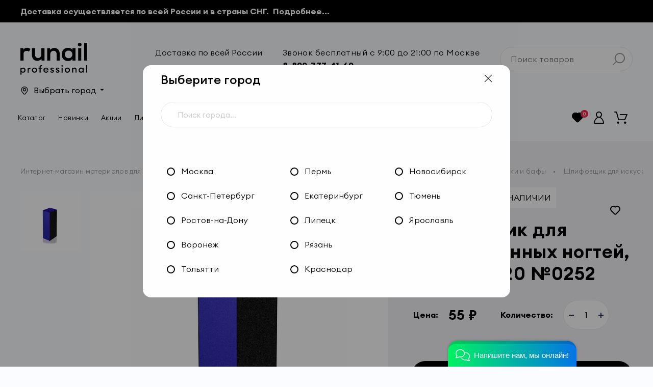

--- FILE ---
content_type: text/html; charset=utf-8
request_url: https://www.google.com/recaptcha/api2/anchor?ar=1&k=6LehryIrAAAAAKuidFZAJZeGYc-e1xKq810E0W87&co=aHR0cHM6Ly9ydW5haWwucnU6NDQz&hl=en&v=N67nZn4AqZkNcbeMu4prBgzg&size=invisible&anchor-ms=20000&execute-ms=30000&cb=lstq4elvxur3
body_size: 48740
content:
<!DOCTYPE HTML><html dir="ltr" lang="en"><head><meta http-equiv="Content-Type" content="text/html; charset=UTF-8">
<meta http-equiv="X-UA-Compatible" content="IE=edge">
<title>reCAPTCHA</title>
<style type="text/css">
/* cyrillic-ext */
@font-face {
  font-family: 'Roboto';
  font-style: normal;
  font-weight: 400;
  font-stretch: 100%;
  src: url(//fonts.gstatic.com/s/roboto/v48/KFO7CnqEu92Fr1ME7kSn66aGLdTylUAMa3GUBHMdazTgWw.woff2) format('woff2');
  unicode-range: U+0460-052F, U+1C80-1C8A, U+20B4, U+2DE0-2DFF, U+A640-A69F, U+FE2E-FE2F;
}
/* cyrillic */
@font-face {
  font-family: 'Roboto';
  font-style: normal;
  font-weight: 400;
  font-stretch: 100%;
  src: url(//fonts.gstatic.com/s/roboto/v48/KFO7CnqEu92Fr1ME7kSn66aGLdTylUAMa3iUBHMdazTgWw.woff2) format('woff2');
  unicode-range: U+0301, U+0400-045F, U+0490-0491, U+04B0-04B1, U+2116;
}
/* greek-ext */
@font-face {
  font-family: 'Roboto';
  font-style: normal;
  font-weight: 400;
  font-stretch: 100%;
  src: url(//fonts.gstatic.com/s/roboto/v48/KFO7CnqEu92Fr1ME7kSn66aGLdTylUAMa3CUBHMdazTgWw.woff2) format('woff2');
  unicode-range: U+1F00-1FFF;
}
/* greek */
@font-face {
  font-family: 'Roboto';
  font-style: normal;
  font-weight: 400;
  font-stretch: 100%;
  src: url(//fonts.gstatic.com/s/roboto/v48/KFO7CnqEu92Fr1ME7kSn66aGLdTylUAMa3-UBHMdazTgWw.woff2) format('woff2');
  unicode-range: U+0370-0377, U+037A-037F, U+0384-038A, U+038C, U+038E-03A1, U+03A3-03FF;
}
/* math */
@font-face {
  font-family: 'Roboto';
  font-style: normal;
  font-weight: 400;
  font-stretch: 100%;
  src: url(//fonts.gstatic.com/s/roboto/v48/KFO7CnqEu92Fr1ME7kSn66aGLdTylUAMawCUBHMdazTgWw.woff2) format('woff2');
  unicode-range: U+0302-0303, U+0305, U+0307-0308, U+0310, U+0312, U+0315, U+031A, U+0326-0327, U+032C, U+032F-0330, U+0332-0333, U+0338, U+033A, U+0346, U+034D, U+0391-03A1, U+03A3-03A9, U+03B1-03C9, U+03D1, U+03D5-03D6, U+03F0-03F1, U+03F4-03F5, U+2016-2017, U+2034-2038, U+203C, U+2040, U+2043, U+2047, U+2050, U+2057, U+205F, U+2070-2071, U+2074-208E, U+2090-209C, U+20D0-20DC, U+20E1, U+20E5-20EF, U+2100-2112, U+2114-2115, U+2117-2121, U+2123-214F, U+2190, U+2192, U+2194-21AE, U+21B0-21E5, U+21F1-21F2, U+21F4-2211, U+2213-2214, U+2216-22FF, U+2308-230B, U+2310, U+2319, U+231C-2321, U+2336-237A, U+237C, U+2395, U+239B-23B7, U+23D0, U+23DC-23E1, U+2474-2475, U+25AF, U+25B3, U+25B7, U+25BD, U+25C1, U+25CA, U+25CC, U+25FB, U+266D-266F, U+27C0-27FF, U+2900-2AFF, U+2B0E-2B11, U+2B30-2B4C, U+2BFE, U+3030, U+FF5B, U+FF5D, U+1D400-1D7FF, U+1EE00-1EEFF;
}
/* symbols */
@font-face {
  font-family: 'Roboto';
  font-style: normal;
  font-weight: 400;
  font-stretch: 100%;
  src: url(//fonts.gstatic.com/s/roboto/v48/KFO7CnqEu92Fr1ME7kSn66aGLdTylUAMaxKUBHMdazTgWw.woff2) format('woff2');
  unicode-range: U+0001-000C, U+000E-001F, U+007F-009F, U+20DD-20E0, U+20E2-20E4, U+2150-218F, U+2190, U+2192, U+2194-2199, U+21AF, U+21E6-21F0, U+21F3, U+2218-2219, U+2299, U+22C4-22C6, U+2300-243F, U+2440-244A, U+2460-24FF, U+25A0-27BF, U+2800-28FF, U+2921-2922, U+2981, U+29BF, U+29EB, U+2B00-2BFF, U+4DC0-4DFF, U+FFF9-FFFB, U+10140-1018E, U+10190-1019C, U+101A0, U+101D0-101FD, U+102E0-102FB, U+10E60-10E7E, U+1D2C0-1D2D3, U+1D2E0-1D37F, U+1F000-1F0FF, U+1F100-1F1AD, U+1F1E6-1F1FF, U+1F30D-1F30F, U+1F315, U+1F31C, U+1F31E, U+1F320-1F32C, U+1F336, U+1F378, U+1F37D, U+1F382, U+1F393-1F39F, U+1F3A7-1F3A8, U+1F3AC-1F3AF, U+1F3C2, U+1F3C4-1F3C6, U+1F3CA-1F3CE, U+1F3D4-1F3E0, U+1F3ED, U+1F3F1-1F3F3, U+1F3F5-1F3F7, U+1F408, U+1F415, U+1F41F, U+1F426, U+1F43F, U+1F441-1F442, U+1F444, U+1F446-1F449, U+1F44C-1F44E, U+1F453, U+1F46A, U+1F47D, U+1F4A3, U+1F4B0, U+1F4B3, U+1F4B9, U+1F4BB, U+1F4BF, U+1F4C8-1F4CB, U+1F4D6, U+1F4DA, U+1F4DF, U+1F4E3-1F4E6, U+1F4EA-1F4ED, U+1F4F7, U+1F4F9-1F4FB, U+1F4FD-1F4FE, U+1F503, U+1F507-1F50B, U+1F50D, U+1F512-1F513, U+1F53E-1F54A, U+1F54F-1F5FA, U+1F610, U+1F650-1F67F, U+1F687, U+1F68D, U+1F691, U+1F694, U+1F698, U+1F6AD, U+1F6B2, U+1F6B9-1F6BA, U+1F6BC, U+1F6C6-1F6CF, U+1F6D3-1F6D7, U+1F6E0-1F6EA, U+1F6F0-1F6F3, U+1F6F7-1F6FC, U+1F700-1F7FF, U+1F800-1F80B, U+1F810-1F847, U+1F850-1F859, U+1F860-1F887, U+1F890-1F8AD, U+1F8B0-1F8BB, U+1F8C0-1F8C1, U+1F900-1F90B, U+1F93B, U+1F946, U+1F984, U+1F996, U+1F9E9, U+1FA00-1FA6F, U+1FA70-1FA7C, U+1FA80-1FA89, U+1FA8F-1FAC6, U+1FACE-1FADC, U+1FADF-1FAE9, U+1FAF0-1FAF8, U+1FB00-1FBFF;
}
/* vietnamese */
@font-face {
  font-family: 'Roboto';
  font-style: normal;
  font-weight: 400;
  font-stretch: 100%;
  src: url(//fonts.gstatic.com/s/roboto/v48/KFO7CnqEu92Fr1ME7kSn66aGLdTylUAMa3OUBHMdazTgWw.woff2) format('woff2');
  unicode-range: U+0102-0103, U+0110-0111, U+0128-0129, U+0168-0169, U+01A0-01A1, U+01AF-01B0, U+0300-0301, U+0303-0304, U+0308-0309, U+0323, U+0329, U+1EA0-1EF9, U+20AB;
}
/* latin-ext */
@font-face {
  font-family: 'Roboto';
  font-style: normal;
  font-weight: 400;
  font-stretch: 100%;
  src: url(//fonts.gstatic.com/s/roboto/v48/KFO7CnqEu92Fr1ME7kSn66aGLdTylUAMa3KUBHMdazTgWw.woff2) format('woff2');
  unicode-range: U+0100-02BA, U+02BD-02C5, U+02C7-02CC, U+02CE-02D7, U+02DD-02FF, U+0304, U+0308, U+0329, U+1D00-1DBF, U+1E00-1E9F, U+1EF2-1EFF, U+2020, U+20A0-20AB, U+20AD-20C0, U+2113, U+2C60-2C7F, U+A720-A7FF;
}
/* latin */
@font-face {
  font-family: 'Roboto';
  font-style: normal;
  font-weight: 400;
  font-stretch: 100%;
  src: url(//fonts.gstatic.com/s/roboto/v48/KFO7CnqEu92Fr1ME7kSn66aGLdTylUAMa3yUBHMdazQ.woff2) format('woff2');
  unicode-range: U+0000-00FF, U+0131, U+0152-0153, U+02BB-02BC, U+02C6, U+02DA, U+02DC, U+0304, U+0308, U+0329, U+2000-206F, U+20AC, U+2122, U+2191, U+2193, U+2212, U+2215, U+FEFF, U+FFFD;
}
/* cyrillic-ext */
@font-face {
  font-family: 'Roboto';
  font-style: normal;
  font-weight: 500;
  font-stretch: 100%;
  src: url(//fonts.gstatic.com/s/roboto/v48/KFO7CnqEu92Fr1ME7kSn66aGLdTylUAMa3GUBHMdazTgWw.woff2) format('woff2');
  unicode-range: U+0460-052F, U+1C80-1C8A, U+20B4, U+2DE0-2DFF, U+A640-A69F, U+FE2E-FE2F;
}
/* cyrillic */
@font-face {
  font-family: 'Roboto';
  font-style: normal;
  font-weight: 500;
  font-stretch: 100%;
  src: url(//fonts.gstatic.com/s/roboto/v48/KFO7CnqEu92Fr1ME7kSn66aGLdTylUAMa3iUBHMdazTgWw.woff2) format('woff2');
  unicode-range: U+0301, U+0400-045F, U+0490-0491, U+04B0-04B1, U+2116;
}
/* greek-ext */
@font-face {
  font-family: 'Roboto';
  font-style: normal;
  font-weight: 500;
  font-stretch: 100%;
  src: url(//fonts.gstatic.com/s/roboto/v48/KFO7CnqEu92Fr1ME7kSn66aGLdTylUAMa3CUBHMdazTgWw.woff2) format('woff2');
  unicode-range: U+1F00-1FFF;
}
/* greek */
@font-face {
  font-family: 'Roboto';
  font-style: normal;
  font-weight: 500;
  font-stretch: 100%;
  src: url(//fonts.gstatic.com/s/roboto/v48/KFO7CnqEu92Fr1ME7kSn66aGLdTylUAMa3-UBHMdazTgWw.woff2) format('woff2');
  unicode-range: U+0370-0377, U+037A-037F, U+0384-038A, U+038C, U+038E-03A1, U+03A3-03FF;
}
/* math */
@font-face {
  font-family: 'Roboto';
  font-style: normal;
  font-weight: 500;
  font-stretch: 100%;
  src: url(//fonts.gstatic.com/s/roboto/v48/KFO7CnqEu92Fr1ME7kSn66aGLdTylUAMawCUBHMdazTgWw.woff2) format('woff2');
  unicode-range: U+0302-0303, U+0305, U+0307-0308, U+0310, U+0312, U+0315, U+031A, U+0326-0327, U+032C, U+032F-0330, U+0332-0333, U+0338, U+033A, U+0346, U+034D, U+0391-03A1, U+03A3-03A9, U+03B1-03C9, U+03D1, U+03D5-03D6, U+03F0-03F1, U+03F4-03F5, U+2016-2017, U+2034-2038, U+203C, U+2040, U+2043, U+2047, U+2050, U+2057, U+205F, U+2070-2071, U+2074-208E, U+2090-209C, U+20D0-20DC, U+20E1, U+20E5-20EF, U+2100-2112, U+2114-2115, U+2117-2121, U+2123-214F, U+2190, U+2192, U+2194-21AE, U+21B0-21E5, U+21F1-21F2, U+21F4-2211, U+2213-2214, U+2216-22FF, U+2308-230B, U+2310, U+2319, U+231C-2321, U+2336-237A, U+237C, U+2395, U+239B-23B7, U+23D0, U+23DC-23E1, U+2474-2475, U+25AF, U+25B3, U+25B7, U+25BD, U+25C1, U+25CA, U+25CC, U+25FB, U+266D-266F, U+27C0-27FF, U+2900-2AFF, U+2B0E-2B11, U+2B30-2B4C, U+2BFE, U+3030, U+FF5B, U+FF5D, U+1D400-1D7FF, U+1EE00-1EEFF;
}
/* symbols */
@font-face {
  font-family: 'Roboto';
  font-style: normal;
  font-weight: 500;
  font-stretch: 100%;
  src: url(//fonts.gstatic.com/s/roboto/v48/KFO7CnqEu92Fr1ME7kSn66aGLdTylUAMaxKUBHMdazTgWw.woff2) format('woff2');
  unicode-range: U+0001-000C, U+000E-001F, U+007F-009F, U+20DD-20E0, U+20E2-20E4, U+2150-218F, U+2190, U+2192, U+2194-2199, U+21AF, U+21E6-21F0, U+21F3, U+2218-2219, U+2299, U+22C4-22C6, U+2300-243F, U+2440-244A, U+2460-24FF, U+25A0-27BF, U+2800-28FF, U+2921-2922, U+2981, U+29BF, U+29EB, U+2B00-2BFF, U+4DC0-4DFF, U+FFF9-FFFB, U+10140-1018E, U+10190-1019C, U+101A0, U+101D0-101FD, U+102E0-102FB, U+10E60-10E7E, U+1D2C0-1D2D3, U+1D2E0-1D37F, U+1F000-1F0FF, U+1F100-1F1AD, U+1F1E6-1F1FF, U+1F30D-1F30F, U+1F315, U+1F31C, U+1F31E, U+1F320-1F32C, U+1F336, U+1F378, U+1F37D, U+1F382, U+1F393-1F39F, U+1F3A7-1F3A8, U+1F3AC-1F3AF, U+1F3C2, U+1F3C4-1F3C6, U+1F3CA-1F3CE, U+1F3D4-1F3E0, U+1F3ED, U+1F3F1-1F3F3, U+1F3F5-1F3F7, U+1F408, U+1F415, U+1F41F, U+1F426, U+1F43F, U+1F441-1F442, U+1F444, U+1F446-1F449, U+1F44C-1F44E, U+1F453, U+1F46A, U+1F47D, U+1F4A3, U+1F4B0, U+1F4B3, U+1F4B9, U+1F4BB, U+1F4BF, U+1F4C8-1F4CB, U+1F4D6, U+1F4DA, U+1F4DF, U+1F4E3-1F4E6, U+1F4EA-1F4ED, U+1F4F7, U+1F4F9-1F4FB, U+1F4FD-1F4FE, U+1F503, U+1F507-1F50B, U+1F50D, U+1F512-1F513, U+1F53E-1F54A, U+1F54F-1F5FA, U+1F610, U+1F650-1F67F, U+1F687, U+1F68D, U+1F691, U+1F694, U+1F698, U+1F6AD, U+1F6B2, U+1F6B9-1F6BA, U+1F6BC, U+1F6C6-1F6CF, U+1F6D3-1F6D7, U+1F6E0-1F6EA, U+1F6F0-1F6F3, U+1F6F7-1F6FC, U+1F700-1F7FF, U+1F800-1F80B, U+1F810-1F847, U+1F850-1F859, U+1F860-1F887, U+1F890-1F8AD, U+1F8B0-1F8BB, U+1F8C0-1F8C1, U+1F900-1F90B, U+1F93B, U+1F946, U+1F984, U+1F996, U+1F9E9, U+1FA00-1FA6F, U+1FA70-1FA7C, U+1FA80-1FA89, U+1FA8F-1FAC6, U+1FACE-1FADC, U+1FADF-1FAE9, U+1FAF0-1FAF8, U+1FB00-1FBFF;
}
/* vietnamese */
@font-face {
  font-family: 'Roboto';
  font-style: normal;
  font-weight: 500;
  font-stretch: 100%;
  src: url(//fonts.gstatic.com/s/roboto/v48/KFO7CnqEu92Fr1ME7kSn66aGLdTylUAMa3OUBHMdazTgWw.woff2) format('woff2');
  unicode-range: U+0102-0103, U+0110-0111, U+0128-0129, U+0168-0169, U+01A0-01A1, U+01AF-01B0, U+0300-0301, U+0303-0304, U+0308-0309, U+0323, U+0329, U+1EA0-1EF9, U+20AB;
}
/* latin-ext */
@font-face {
  font-family: 'Roboto';
  font-style: normal;
  font-weight: 500;
  font-stretch: 100%;
  src: url(//fonts.gstatic.com/s/roboto/v48/KFO7CnqEu92Fr1ME7kSn66aGLdTylUAMa3KUBHMdazTgWw.woff2) format('woff2');
  unicode-range: U+0100-02BA, U+02BD-02C5, U+02C7-02CC, U+02CE-02D7, U+02DD-02FF, U+0304, U+0308, U+0329, U+1D00-1DBF, U+1E00-1E9F, U+1EF2-1EFF, U+2020, U+20A0-20AB, U+20AD-20C0, U+2113, U+2C60-2C7F, U+A720-A7FF;
}
/* latin */
@font-face {
  font-family: 'Roboto';
  font-style: normal;
  font-weight: 500;
  font-stretch: 100%;
  src: url(//fonts.gstatic.com/s/roboto/v48/KFO7CnqEu92Fr1ME7kSn66aGLdTylUAMa3yUBHMdazQ.woff2) format('woff2');
  unicode-range: U+0000-00FF, U+0131, U+0152-0153, U+02BB-02BC, U+02C6, U+02DA, U+02DC, U+0304, U+0308, U+0329, U+2000-206F, U+20AC, U+2122, U+2191, U+2193, U+2212, U+2215, U+FEFF, U+FFFD;
}
/* cyrillic-ext */
@font-face {
  font-family: 'Roboto';
  font-style: normal;
  font-weight: 900;
  font-stretch: 100%;
  src: url(//fonts.gstatic.com/s/roboto/v48/KFO7CnqEu92Fr1ME7kSn66aGLdTylUAMa3GUBHMdazTgWw.woff2) format('woff2');
  unicode-range: U+0460-052F, U+1C80-1C8A, U+20B4, U+2DE0-2DFF, U+A640-A69F, U+FE2E-FE2F;
}
/* cyrillic */
@font-face {
  font-family: 'Roboto';
  font-style: normal;
  font-weight: 900;
  font-stretch: 100%;
  src: url(//fonts.gstatic.com/s/roboto/v48/KFO7CnqEu92Fr1ME7kSn66aGLdTylUAMa3iUBHMdazTgWw.woff2) format('woff2');
  unicode-range: U+0301, U+0400-045F, U+0490-0491, U+04B0-04B1, U+2116;
}
/* greek-ext */
@font-face {
  font-family: 'Roboto';
  font-style: normal;
  font-weight: 900;
  font-stretch: 100%;
  src: url(//fonts.gstatic.com/s/roboto/v48/KFO7CnqEu92Fr1ME7kSn66aGLdTylUAMa3CUBHMdazTgWw.woff2) format('woff2');
  unicode-range: U+1F00-1FFF;
}
/* greek */
@font-face {
  font-family: 'Roboto';
  font-style: normal;
  font-weight: 900;
  font-stretch: 100%;
  src: url(//fonts.gstatic.com/s/roboto/v48/KFO7CnqEu92Fr1ME7kSn66aGLdTylUAMa3-UBHMdazTgWw.woff2) format('woff2');
  unicode-range: U+0370-0377, U+037A-037F, U+0384-038A, U+038C, U+038E-03A1, U+03A3-03FF;
}
/* math */
@font-face {
  font-family: 'Roboto';
  font-style: normal;
  font-weight: 900;
  font-stretch: 100%;
  src: url(//fonts.gstatic.com/s/roboto/v48/KFO7CnqEu92Fr1ME7kSn66aGLdTylUAMawCUBHMdazTgWw.woff2) format('woff2');
  unicode-range: U+0302-0303, U+0305, U+0307-0308, U+0310, U+0312, U+0315, U+031A, U+0326-0327, U+032C, U+032F-0330, U+0332-0333, U+0338, U+033A, U+0346, U+034D, U+0391-03A1, U+03A3-03A9, U+03B1-03C9, U+03D1, U+03D5-03D6, U+03F0-03F1, U+03F4-03F5, U+2016-2017, U+2034-2038, U+203C, U+2040, U+2043, U+2047, U+2050, U+2057, U+205F, U+2070-2071, U+2074-208E, U+2090-209C, U+20D0-20DC, U+20E1, U+20E5-20EF, U+2100-2112, U+2114-2115, U+2117-2121, U+2123-214F, U+2190, U+2192, U+2194-21AE, U+21B0-21E5, U+21F1-21F2, U+21F4-2211, U+2213-2214, U+2216-22FF, U+2308-230B, U+2310, U+2319, U+231C-2321, U+2336-237A, U+237C, U+2395, U+239B-23B7, U+23D0, U+23DC-23E1, U+2474-2475, U+25AF, U+25B3, U+25B7, U+25BD, U+25C1, U+25CA, U+25CC, U+25FB, U+266D-266F, U+27C0-27FF, U+2900-2AFF, U+2B0E-2B11, U+2B30-2B4C, U+2BFE, U+3030, U+FF5B, U+FF5D, U+1D400-1D7FF, U+1EE00-1EEFF;
}
/* symbols */
@font-face {
  font-family: 'Roboto';
  font-style: normal;
  font-weight: 900;
  font-stretch: 100%;
  src: url(//fonts.gstatic.com/s/roboto/v48/KFO7CnqEu92Fr1ME7kSn66aGLdTylUAMaxKUBHMdazTgWw.woff2) format('woff2');
  unicode-range: U+0001-000C, U+000E-001F, U+007F-009F, U+20DD-20E0, U+20E2-20E4, U+2150-218F, U+2190, U+2192, U+2194-2199, U+21AF, U+21E6-21F0, U+21F3, U+2218-2219, U+2299, U+22C4-22C6, U+2300-243F, U+2440-244A, U+2460-24FF, U+25A0-27BF, U+2800-28FF, U+2921-2922, U+2981, U+29BF, U+29EB, U+2B00-2BFF, U+4DC0-4DFF, U+FFF9-FFFB, U+10140-1018E, U+10190-1019C, U+101A0, U+101D0-101FD, U+102E0-102FB, U+10E60-10E7E, U+1D2C0-1D2D3, U+1D2E0-1D37F, U+1F000-1F0FF, U+1F100-1F1AD, U+1F1E6-1F1FF, U+1F30D-1F30F, U+1F315, U+1F31C, U+1F31E, U+1F320-1F32C, U+1F336, U+1F378, U+1F37D, U+1F382, U+1F393-1F39F, U+1F3A7-1F3A8, U+1F3AC-1F3AF, U+1F3C2, U+1F3C4-1F3C6, U+1F3CA-1F3CE, U+1F3D4-1F3E0, U+1F3ED, U+1F3F1-1F3F3, U+1F3F5-1F3F7, U+1F408, U+1F415, U+1F41F, U+1F426, U+1F43F, U+1F441-1F442, U+1F444, U+1F446-1F449, U+1F44C-1F44E, U+1F453, U+1F46A, U+1F47D, U+1F4A3, U+1F4B0, U+1F4B3, U+1F4B9, U+1F4BB, U+1F4BF, U+1F4C8-1F4CB, U+1F4D6, U+1F4DA, U+1F4DF, U+1F4E3-1F4E6, U+1F4EA-1F4ED, U+1F4F7, U+1F4F9-1F4FB, U+1F4FD-1F4FE, U+1F503, U+1F507-1F50B, U+1F50D, U+1F512-1F513, U+1F53E-1F54A, U+1F54F-1F5FA, U+1F610, U+1F650-1F67F, U+1F687, U+1F68D, U+1F691, U+1F694, U+1F698, U+1F6AD, U+1F6B2, U+1F6B9-1F6BA, U+1F6BC, U+1F6C6-1F6CF, U+1F6D3-1F6D7, U+1F6E0-1F6EA, U+1F6F0-1F6F3, U+1F6F7-1F6FC, U+1F700-1F7FF, U+1F800-1F80B, U+1F810-1F847, U+1F850-1F859, U+1F860-1F887, U+1F890-1F8AD, U+1F8B0-1F8BB, U+1F8C0-1F8C1, U+1F900-1F90B, U+1F93B, U+1F946, U+1F984, U+1F996, U+1F9E9, U+1FA00-1FA6F, U+1FA70-1FA7C, U+1FA80-1FA89, U+1FA8F-1FAC6, U+1FACE-1FADC, U+1FADF-1FAE9, U+1FAF0-1FAF8, U+1FB00-1FBFF;
}
/* vietnamese */
@font-face {
  font-family: 'Roboto';
  font-style: normal;
  font-weight: 900;
  font-stretch: 100%;
  src: url(//fonts.gstatic.com/s/roboto/v48/KFO7CnqEu92Fr1ME7kSn66aGLdTylUAMa3OUBHMdazTgWw.woff2) format('woff2');
  unicode-range: U+0102-0103, U+0110-0111, U+0128-0129, U+0168-0169, U+01A0-01A1, U+01AF-01B0, U+0300-0301, U+0303-0304, U+0308-0309, U+0323, U+0329, U+1EA0-1EF9, U+20AB;
}
/* latin-ext */
@font-face {
  font-family: 'Roboto';
  font-style: normal;
  font-weight: 900;
  font-stretch: 100%;
  src: url(//fonts.gstatic.com/s/roboto/v48/KFO7CnqEu92Fr1ME7kSn66aGLdTylUAMa3KUBHMdazTgWw.woff2) format('woff2');
  unicode-range: U+0100-02BA, U+02BD-02C5, U+02C7-02CC, U+02CE-02D7, U+02DD-02FF, U+0304, U+0308, U+0329, U+1D00-1DBF, U+1E00-1E9F, U+1EF2-1EFF, U+2020, U+20A0-20AB, U+20AD-20C0, U+2113, U+2C60-2C7F, U+A720-A7FF;
}
/* latin */
@font-face {
  font-family: 'Roboto';
  font-style: normal;
  font-weight: 900;
  font-stretch: 100%;
  src: url(//fonts.gstatic.com/s/roboto/v48/KFO7CnqEu92Fr1ME7kSn66aGLdTylUAMa3yUBHMdazQ.woff2) format('woff2');
  unicode-range: U+0000-00FF, U+0131, U+0152-0153, U+02BB-02BC, U+02C6, U+02DA, U+02DC, U+0304, U+0308, U+0329, U+2000-206F, U+20AC, U+2122, U+2191, U+2193, U+2212, U+2215, U+FEFF, U+FFFD;
}

</style>
<link rel="stylesheet" type="text/css" href="https://www.gstatic.com/recaptcha/releases/N67nZn4AqZkNcbeMu4prBgzg/styles__ltr.css">
<script nonce="URbFCJ1ihSqlmVSbNLMJ8w" type="text/javascript">window['__recaptcha_api'] = 'https://www.google.com/recaptcha/api2/';</script>
<script type="text/javascript" src="https://www.gstatic.com/recaptcha/releases/N67nZn4AqZkNcbeMu4prBgzg/recaptcha__en.js" nonce="URbFCJ1ihSqlmVSbNLMJ8w">
      
    </script></head>
<body><div id="rc-anchor-alert" class="rc-anchor-alert"></div>
<input type="hidden" id="recaptcha-token" value="[base64]">
<script type="text/javascript" nonce="URbFCJ1ihSqlmVSbNLMJ8w">
      recaptcha.anchor.Main.init("[\x22ainput\x22,[\x22bgdata\x22,\x22\x22,\[base64]/[base64]/MjU1Ong/[base64]/[base64]/[base64]/[base64]/[base64]/[base64]/[base64]/[base64]/[base64]/[base64]/[base64]/[base64]/[base64]/[base64]/[base64]\\u003d\x22,\[base64]\x22,\x22TcOww7XCicO7FsOdwrnClHk2G8OeEVTChFEYw6bDqzzCpXk9c8Ocw4UCw4vCsFNtOB/DlsKmw7YLEMKSw57Dv8OdWMOfwroYcSjCs1bDiRdWw5TCompwQcKNK37DqQ9jw5BlesKNPcK0OcKwWFoMwooMwpN/w6YOw4Rlw5LDjRMpVnYlMsKcw6B4OsO0wo7Dh8OwNsKDw7rDr05EHcOiSMKrT3DCgjRkwoRmw47CoWpoTAFCw4TCg2AswrpfA8OPHMOeBSgxGyBqwpnCjWB3wr/Cq1fCu0/Du8K2XVLCqk9WIcOPw7F+w7UoHsOxIEsYRsOMfcKYw6xgw4cvNjBLa8O1w4DCt8OxL8KWAi/CqsKeMcKMwp3DjcOlw4YYw7nDlsO2wqpzJioxwoPDjMOnTU/DtcO8TcOhwq80UMOaU1NZRjbDm8K7XcKkwqfCkMOpcG/CgS3Dr2nCpw9YX8OAN8O7wozDj8OWwq9ewqpgZnhuCsOUwo0RGsObSwPCvMKubkLDmR0HVG1eNVzChcKkwpQvNBzCicKCRX7Djg/CusK0w4N1FsOrwq7Ck8KxfsONFWPDmcKMwpMBwpPCicKdw5/[base64]/EXHCocKvw7s4w5xew70kIMKkw4tHw4N/NRPDux7ClsKFw6Utw7ACw53Cj8KEH8KbXzrDqMOCFsOSM3rCmsKBHhDDtmtOfRPDsgHDu1kPQcOFGcKBwpnDssK0acK0wro7w6Q6UmEawoshw5DCgsOBYsKLw5gowrY9DcKnwqXCjcOdwqcSHcKsw55mwp3CtULCtsO5w77Ci8K/w4huJMKcV8KxwrjDrBXCvcKwwrEwOCEQfXnCncK9QmQTMMKIZlPCi8OhwoLDnwcFw5/[base64]/wq7DomLCrSxwEGPClsK6N8OGBWTDhl3DtjMPw4vCh0RbE8KAwpdReCzDlsOMwq/DjcOAw6TCusOqW8O9EsKgX8OqasOSwrp9bsKyexQGwq/[base64]/[base64]/Cp8KVW8KkwrIRw5lRXm4TOMO+woPDrsKJbcKjPMKGwp/Crx4jwrHDocKyK8OOdFLDuTAXwpzCoMOgwqzCi8Khw689NcO1w4REZMKwD1U5wpjDtm8MHVpkFg3DiGzDnhlzWBPCtMO6w59GQMKuOjx3w5V2fsOowrQ8w7XCsC4+UcOnwoM9fMK/wr4ZZ099woI2wqEUwrrDu8Kiw5XDiVd2w44MwpHCgl5pb8OFw59BUMK1YU7DozTCsxkKacOZWlnClRNhLMK3O8Ocwp3CqxnDrWYGwr9XwrJfw7dZw5jDjcOuw4LDpsK+eCnDhi43AzxfESxZwpFAwpwCwpdcw7VbBQbDpT/Cn8Kxw5lHw6N8w5LDh0cbw5HDtSLDh8K3w4fCvlbDhxzCqcOAOQJHMsOBw6V5wq3CoMOGwrobwoNVw4UHR8OpwpjDlcKAO2vCpsORwp8Nw4LDrxQOw5zDgcKaCX4FczjCgh9hTMO1W0bDvMKmwp/[base64]/Gj/DrGnDjcKhCk42w5LCt8KGw5vCl8OowpPCoV8XwpXCvTfCgMOlPyl4bSkuwozCv8OXw6TCrsK0w7QYRyt8UWgowpPCuVrDgGzCisOGw5vDoMKTR1fDtkvCkMKXw5/DqcK1w4IiLSTDlR8vC2PClMOLADjCllbCusOOwrjCg0kgKw9pw7zCsiXCmA8VG35Qw6HDmjhKfDhnNsKDScOMHx3Dl8KqQ8Oow4EZOzZcwojDuMOTMcK2WT8ZAsKSw4nCsSXDoFwRwpvChsONwr3CjsK4w53CjMK8w747w4PCisOGfsKiwpDClTFSwpAma0zCqsK/[base64]/CmMOLw5IkDVw1wprCnGJvwpTDgcOnRhoETxENw5VKwonDisOYwo3Cu1HDs8OoJMK7wozCrynCji3DrCgbdsO+UTDDosK3b8OLw5RSwrrCmiHClsKrwoZ9w7xJwojCukpwZcK9MHMJw7B+w74EwrvCmFYyS8Kzwr9Kwq/Dt8OWw57CsQ8hFk3Dq8K/wq0BwrbCpwFkXsO+JMKlw7FNw7QKSwzDu8OBwo7DmjwBw73CoExzw4XDnUg6woDDuEJxwrV+LhbCkWrCmMKswrbChsOHwpZHw57DmsKFVWbCpsKCMMK9w4knwpcpwp7Cihckw6MfwrDDkXN8w6bCosKqwoZJdH3DsFgSwpXCh1fDmVLCisO9JsK+S8Khwp/Cn8KFw5fClMKGOsKpwpbDr8Kqw65nw6AFYzMiVjI0BcOvcDnCuMK5dMKjwpRfS1MrwqgPUsKmAsK1YcKxw7sewqxZI8OGwr1PF8KZw7MEw5NWRsK1BsOFDcO3H0QswrvCt1jDvsKWw7PDq8OGW8K3akgKDnE6b1Z/wqgbOF3DtsOxwrMvOwRAw5wyOwLChcOcw5/[base64]/asKNw6hIwqghw5vCs2QOwqzDjiNzwpbCjh87w7XCiEwubGZyTMOuw4xNIsKTO8ODacODR8OcZXd4wqxqVwjCh8OWw7PDvFrCqA8yw55ZbsOiPMKYw7fDhVdkAMOLwpvCgWIxw5fCpcK1w6RQw7fCo8KnJA/[base64]/Dlj1Ow57CqXBTJ8KSEcKIwp7CmwrDoXRnwqVoVMO1DnF7wrAiQGvDiMKiwpNywqpCJlzDuWNVd8Kvw60/CsOzFxHCtMKEw5vDunnDq8OCwptZw7JgR8K7WsKpw4nDqcKdOx3CnsO4w7fCi8KIGA3Cs0jDlwdbwpgRwr/CgcK6RxXDji/CmcORLTXCqsO4wqZ7d8ONw7gvwpgFMlALDMKUN0rCnsO4w4R6wpPCvsKSw4oLKj7DsXvCpy5uw7MUwq4+EFktw5txJDjDtQZRw6zDgsKtD0twwp9Mw7EEwqLDlg/[base64]/[base64]/[base64]/bcO+BFQ0wqgMwpbChMKSw7PCqMKIw77Cl8KbwqFow7IXXSAXw6FxYcKNw67Cryt4CxEAU8O7wqvDocO/D0fDqmHDhhVGPMKuw6zClsKswovCuU0YwqnCqsOOX8Onwqw/EgPCgcOqTiAcw5XDhiPDvHh5wqBgC2AaSEHDvk/CmMK+JFXDjMOGwpstPMONwp7CgcKjw4fCpsK9w6jCkijCgwLDscK5KQLCsMOVd0DDnsOfwoLDt3vDvcKpQxPCjsK/[base64]/w4vCiiMIw4TDi13ClMOvw49yKQBIwqTDsUEawrgyQMOWw6LCun1Dw4XDi8KoH8KwIRLChDLDrVdGwptuwqgfCsO9fFJswoTCtcOcwoDCqcOUwp/[base64]/wpzDlzgQagzDhQgAw4hxwpEBQQo1AcK/[base64]/[base64]/[base64]/CqMK8OMOVw7XDixtJw43CjHttwpJvwrHDoRjCnMKWwohZN8KPwoHDvcO3w6TCncKXwr9yJDDDlSRLVcOwwqnCmMK8w4rDlMK0wqvCksKXB8KZG1vCrMKnwoAZNQVQJsOiY2rCusKYw5HCncOkR8KuwoXDt2/DisKTwrbDnUsmw4vCiMK6Y8ODNsOIeEJUS8O1dQssMADCuUNLw4JifhlwA8O7w7vDoVbCuGnCksO4FsOQX8OswqbCo8KOwrnCkXYQw5l8w4gAUlcTwqbDp8KbJWoxTsOfwqJ5R8Klwq/CqinDlMKGH8KOfMO4d8OIZMKDw7kUwqdfw7JMw6Y+wrJIVWDCnCHCtVx9w6Miw5ZWAiLCi8KqwpLCpsOdM27DuyvDksK5wpDCnitQw7jDpcKFNcOXZMOnwq3Cr09BwpDCgC/DlcOWwrzCvcKGE8KaFjEww7jCsHxKw4IxwotIOU5maXHDpMO7wrdTaw1Jw4fChADDjxjDoQY9LGlALwIhwoBzw4XCmsOBwoHCn8KZTsOXw7gZwq8mwr8/[base64]/CpsKKES7DugLDrzHCrH4TLDfClyTCmWJyKlNsUsONc8OJw65MJGXCiS5uMMOtXBZfwpkZw5TCpMKuc8OjwpfDt8OcwqAhw4QfKMKXKmLDscOEUMOHw5zCkR/ClMKmwqZjLMKsHBbDkcKyBVxHScOJw53CoRjCh8O0EUc+wrvCtGrCucO4wq7Dv8OTUUzDh8KxwpzCiGjDvnZbw6fCtcKLwoA8wpc+wqPCu8K/wprDqUbCnsK9w53Dn2x8wrZmw5okw4fDtcOdccKew4oxG8OzVcOwfDrCjMKewoQDw77Chi3CjmlgZh7CuCMnwqTDgCsXYQTCtQ7Cm8KUXcOLwpoRbjrDusKzEkp/w7PCr8OYw7HClsKaXsOFwrFCOEXClMOPTFUgwqTCpmbDlsOgw5jDpj/[base64]/Cs8Kbw7nDswvCl8K7w7LDisOMZsO/wprDrMOiGcKOwq/[base64]/CkMOBeDPDimZQT8OVw7osYGTCtXfDtsOkw4DDpkjDrcK1w64Zw7/DowA/[base64]/OMO7XSfCpnQqaRfCk8O4CE/DnMOiw7fDrG8DwrrCucOrw6UAw4PCn8KNw4LDrMKDNMKHRUtAFcOjwqcLZV7CmsK+wo7CsWLCu8Onw7DDtsOUbWB/OAvCtX7DhcKFP3zClRzDiTHCq8OJwqt4w51Sw4rCk8KowpDCvcKjfT3DpcKPw4t5HQM0wp4HCsO1EMKhLsOew5NxwrHDncOmw4FdU8KBwprDti05wrTDg8OIQ8Kzwqo0fcOkacKJX8O7bsOfwp/DtVDDssKkGcKYXUXCiQHDnU11woZ7wpzDr3LCvCzCqsKQUMOTZBbDq8ObLMKtUcOeGxLCgsK1wpLCokRJJcOBFcK+w67DhjjDs8OdwonCicK/aMKfw43Cn8OOw4XCrx0ANMO2LMO+UVsWYMOAHzzDlyDDm8Obf8K0QMOiwrTCtMO8ESrDjMOiwpLCv3sZw7jCq2BsE8KBbH1xwovDjFbDucKKw7HDucO/w7QtdcOgw7nCucOzE8OtwqI5wo7DjcKUwpjCuMKmEAA9woNvdWzDkV3Cs0XCnz/DqGXDssOdQgZRw7jCtlLDvV0pNQLCkMO8JsOVwq/CrMOkB8OXw7fDlsKsw71lSWckYXE0SiExw6/[base64]/eMKUeyTCpMOreAPCpMOmw7jCtX/CvcKjN05bPMOWw5TDkWk4w73CpMOgRsOHw50BJcKrDzLCusKKwqLDuALCsjtswoQhewxIwqrCo1JGw49lwqDCgcK5w6TCrMOeFWNlwolJwqMDO8KbeGTDlwnCoC14w53ChMKePMKUalhbwo1ww77CkRUXNUISeHdVwrDCrcKeIcObwq/Cj8OcCwU9cxVsPkbDkV3Dr8O4cXvCqsOmBcKoUcO/w4Qlw6AywqbDpEVFDMODwrIPdMOkw4XCl8OeDsKyfUnDscO/dS7CnsK/KcOyw5PCkWPCrsObw7bDsGjCpRHCu3nDoRopwpQuwoUhEMO7w6UDWAgiwrrClwPCsMODZcKNNk7DjcKZw6nCkGULwokTW8OCwq4Hw75rc8KhYMOpw4gNHlFdGsO+w5hZbcKtw5vCpsOaF8KzB8KRwqDCtmwKNScgw75cf3DDoiDDhk1Vwr/Dv15kXcOcw5zDtMOSwp94woTCsXxYGMKHS8OAwodkw67DlMOlwozChcKow5jCmcK5QVHCtCcjQcK0GlJjSsOQOMKVwrXDisO2TwPCnVjDpi/[base64]/Dn8OqRRtNZsKsw7nCv2jDo1R+JMKUPRkFBmHDqk09TGbDuiDDrMOOw7TClXY9wonCuW0CWhVWbcOpw4YUw6BHw6lQITTCtlwEw44dZ1rDux3DriXCt8Opw6TCrXFmRcO8w5PDr8KIIwM0bWIywpM4e8OWwrrCrWUkwoZXSTsEw5tpwp3ChRkIPy8Sw4gda8O6QMOcwo/DosKXw7dyw5LCmQvDoMOkwr4yGsKcwplcw5xYN3JWwqUJbcKeRh7DtcOoF8OxZ8KxFcOUJ8ODTxHCv8OHE8OVw74bZxAvwo7CtXjDui/Dp8OmACfDlyUhwol3HcKbwrczw5hobcO0McOILSgDLkkkw6Qvw4jDuBPDgRk3w6/[base64]/w4bDhMONw6jDq0TDrsOBLm/Ck8O/w4LDjcKlwoJBHwdHw4tbesOCwpVnw5RtMcK6IW3CvcKVw6HCncOBwo/CjlYgw7oJLMOsw4vDigPDkMOaSMOcw7pFw5oBw4NSwoxaXUvDk08gwpktd8Ocwp59OMKrVMOFMRJkw57Dr1DCsFLCgE3DkGLCjk/Cgl41dyXCjk7DjEBESMKrw54OwoxswrA+wpZFw7dITsODB2bDunV5NsK/[base64]/DssKow6TCh1Jiw7dEw6EOL8K7wrPDrUfDu1dvdlhFwrHCuBrDqivCnC9owq7ClhjCoE8rwrMLwrnDvTjCkMK2b8OJwr/Dk8Otw7AwKCVpw59CG8KKw6XCj0HCu8Kuw60uwrfCosKlw5HCqwFgwo/DhAhxJsOxHRtnw7nDq8Ofw63DiRUAYsO+C8O/w40bfsKHPmhmwog6QcOrw4ZNw4AxwqrCtwQRw5LDhcOiw7LCucOwNG92E8OLGQvCrXTDsFYdw6fCm8KDw7XDvD7DjMOmFCnDrsOew7nCmsOuMwDCpFDDhHFEwqHDocKHDMKxXMKtw4dXwrnDqMONwoNQw4/CosKBw6HCvC/Dk0tYbsO/[base64]/[base64]/CkVDCgMO2MGnDk1HDpQ0dB8O/woXCo2sBwoXDj8KND1QswqXDosKdJMKpFyzDvTvCvigPwpdzahzCkcOLw7VOTG7DtUHDjcOUah/DiMKYJEV2F8KfbRZYwofCh8OcGmBVw6tPUwwsw4sIABLCgcKFwqYkH8OFw57Ct8OjBBPCksOAw7XDqhnDmMKpw58dw78vOHzCvMOxL8OcZynDssKzTmnDicOYwpp4CQAcw4d7DFFJK8O/wpthw5nCu8OIw6EpdjHDnT4ww4pdwokRw4s7wr0kw5nCrMKrw60IYMORHgbDuMOqwqhMwrbCmHTDmcOjw6Y/[base64]/CiSR3wqnDoWjDqE7CmifDg8K+w5YHw4UDL3DDhcO0w5E/wrh8CcKPw7vCusKxwrbCnXUHwr/CvsO7fMOtwrTDk8O/[base64]/DuTIKG1/Cn8OPw6khbMKvWWkUwqFqb3Z9w57Dn8OGw6zCviIKwoFRRhYwwr9Sw4vCrj1WwrRpOsKSwoPCp8Ouw6s4w7RBIcOLwq7DisK+OMO/wpnCp3/DgxfCksOFwozDjxQyLAhMwqrDuB7DhcKHJSDCtwRtw7rDvAjCpA9Iw4tQw4HDvcOwwoIzwqnCrhfCoMOCwqMjST8wwrAODcKQw7bDmG7Dg0rCty/CscOlw5xowonDncOlwr7Csj1dScOBwpzDl8KgwpMBcV3DoMOwwqc2X8K+wrnCicOYw6TDscKGwq/Dgg7Dr8KTwpZ7w4Rxw4VeI8O3VMKVwqFvcsKpwpPCisK3w69PQwdoRwHDqFDCsGDDpHLCulQnTMKMS8OwM8KZYypMw7gSJQ3CoirCgsKMDsKCw57ClUxPwpJOJMO/OcKWwptUS8OdTMK+Az5hw7BHVwptfsO0w6PDozrCrRFXw5TDu8K+ScOZw7zDrCHCusKUXsObCyFOTMKTFTpzwqZxwpYZw5RowrUIwoBSP8Ofw7tiw67DksKPw6EqwrLCpEldcsKVScOjHsKLw7zDlV8JZcK8L8OaeCrCnETDrGzDoUUqSWDCt3cfworDkxnCjFAAecK/[base64]/w4vDpyjChyTCkcODw4s7w6kleQYYw4LChSPCtMKdwqdKw4rCmcO2Z8OlwrtQwoAUwrrDl1/[base64]/DqElWZT0cISPDn8KYSsKoTAExCsOxcsOcwrfDl8KAw6DDpMKdXnbCrcOMV8OWw5zDvsK+Jl/Dl21xw6bDkMKLGiLDgMO5w5nDgWvCv8K9bcKtaMKrdMKewpHDnMOGCsOVw5ciw5RYeMOlw55ow6oeW3k1wrAgw4nCicOQwo15w5/CtcKUwoBOw5bDtHrDisOhwqPDrWZLf8KOw6fDu1FFw4xYbcO2w6IuN8KuFyBxw58wX8OdSjwGw7wxw4Zjwr5eaDQFEwfDocKJUh/[base64]/[base64]/[base64]/[base64]/DvcK2w7xrT2xUwqROa8OHwr5CZMKqwobDs2JySlcKwpEAwpATNUwxQsO+W8KdPwvDtMOFworCoWQJDsKZeFILwrPDvsKCb8K6I8K/wq9IwoDCjA8AwokxXH/[base64]/DuCFAw7RRw6UTwotjw6jCn8KQwrvDkUHDmz/[base64]/Dj8OcwobDuAgMw4pvIUDDtB1cN8O9w7LDvQBHw7RsemHCvcKZLkBEMScAw5PCsMKyaB/DoHIgwqsmw5PCq8Ove8OVIMK6w6l5w5FuEsOkwpHDt8K+WATCn1PDqz1ywqnCnjYNPMKRcw9pF01IwoTCm8KqEWtSUk/CqsKswoYNw5fCg8O4fMOUSMO3w6/[base64]/DpcKpw4R+wpROw6xrwoNNPsKxDFHDtsOkwp/[base64]/w5fCiMO4w5Nqw4HDmsOQwokNEMOJDcONaMOOUFZSCgbCqsOnL8K2w6vDisKxw7fCgEApwoHCmzwKKn3CsW/DvH7CtcOERjLCssKICy0cw6HCtsKOw4d0FsKkw4c3w4gkwoIqCwx1csKwwpwTwoTCiHPDvMKOJSzDtDHDq8KxwrVnRFZIHwrDoMOzKMKfScK1U8OOw7wmwr/DisOANsOXwpJoLMOQMlzDoxVgw7/CmcOxw4Yxw5jCjcOiwpNZY8KcScKODsKmV8OiBiLDtANEw5hsw7zDkjp7wrzCo8K/[base64]/N8K4FcOpEQLCiQ3CncOuKcKVO2VSw7vDqsOaS8Onw54RMMKFBCrCs8Kdw4XCsXbDphRfw7HCocOow50cPntYO8K8MzfCqQ/Dh1AfwojDlsKzw6XDoBrDnwFbAgdwG8Kqw6oiRcOKw610wrRoGsKYwrrDicOowoQVw4jCgAROOB7Cq8Omwp5+XcKnw7LDrMKMw6nCuws/wpVGXyorYk0Mw44owpBow4t7K8KqEcODw63DokF3KMOJw4XCicOYOFhcw4jCuFHDiVTDvQPDp8KadRJmFsORTMOew6tAw7/DmCfCtsK7w7LDicOOwo5TU0QZLMOvf37Co8O9LXsXw6s1w7LDrcO/w4zDpMOSw4TDp21zw6DCssKhwosGwrzDgABpwr3DvMO1w7dRwpUjUcKUE8Otw7TDi0VJHS9lwovDqsK6wp/CkGLDuk3DinTCt2bCoDfDgFVZwqcDQyTCrMKGw5jCr8K/wpt7FwLCksKGw5fDsEdTP8K8w6jClwVzwqVeBlQUwqAqeGvDhXUew7QJDGRawprCvXQJwrZZNcKOcDLDj1bCs8O1w7nDuMKvdcKDwpUdwpnCk8Kuwq50BcOiwqLDgsK1BsKzdz/DrMOOHS/DnExHF8K8wpfDn8OgRcKOZ8K2w4nCnAXDixbDsjzCjQPCmMKdEAQOwo9Gw6jDpsKUCVrDiFnCiQsAw6TCkMKQFsKVwr9Fw6QswrbCqMKPCsOEVx/[base64]/Dq8KzYRDDlsKAPQM/wpRsCcKQw5LCgCDCiXnCvAfDlMK4wqHCjcOmYsKeayfDl09Ww4lrT8O5w78fw7YLTMOsIhrDlcKzXcKewrnDjsK6XQU2G8KmwqbDrlR2w43Cr33CicO+HsKHDknDqhTDo2bCiMOqNzjDil4qwqpDGxlfC8OVwrh/OcKGw5fChkHCsyPDm8KLw7bDsg9Qw4rCvF5fKMKCwrrDgj7DniVfw5DDjFc1woDDgsKye8OsMcKOw4HCggNxdw3Cu2NhwqY0dFzCtU0bwovChMO/P31iw51nw7BJw7gkw6w6PsOIUcOIwqliwrwMRmPDp34gJcOOwqnCsBBzwpgrwrjDt8O+HMKWMMO1G2BSwps+woXDncOKZMOdDmVsYsOoOznDh2fDrWfDj8KqbMKCw5pxHMOOw7fChXAFwpPCisORaMKswrLCpg/[base64]/CmMKhwpVkwqh5w7kWLsKkwrzDp8OCwo/[base64]/GMOJLHjCg8K3wqkVQzheaj7Do8OnLMOcBsKQwrzDucKjIg7DokbDpDcXw6PDlMO4dUrCvwgiOn/Dtzlyw5okSsK6WDHCq0LDpcKuREwPP2LClRgqw5gwan0Rw4pQwrNkMEDDicO2w67CjGp9NsKPZsKlFcO2SUpNNcKtbcOTwqcmw43ChwVmDhLDgh4wBMK0AUQiKSQOQmBaL0nDpG/DtzfDkgQaw6USw6ZwbcKSImwwNMKVw77Cr8OTw7HCrSd9wq9FH8K3X8OfE0rDm3kCw4JyPTHDrSTCtcKpw5nCuE0qExrDgmtwYsOow61RE2Q7C3tVFWhnNyrCnXjCksOxEWzDoVHDiR7Cpl3CpCvDqGfChGvChcOGMsK3IUrDnMOgS2s3PhUBYTXChj46Fl0IYsK4w4/CvMOJbsO2P8Osa8KzJC0VdCxZw4bCqcKzY0JDwo/DtgDDvsK5w5vCqGHCp0w3w7lrwpcdEMKBwpvDqXYOwqzDsEzCh8KcAsOtw68tNMKfVQ5NOsKnw4JEwo7DnDfDvsOvw57Dg8K3woEFw5vCvHPDssK2FcKsw43Cq8O4wpvCrWHCgGV4VW3CmiwOw44yw6XCgxHDq8K7w4jDjGQeccKrw47DksO6AMORwrZFw4/DnsOlw4vDoMOmwoLDocOGFjsrRD0Zw7dgK8OmJsKDYw5kchR+w7/DlcO9wpd8woDDth4rwr06wqTCsgPCtRUzwpfDg1PCmcKmVnFUdTnDosKWSMOBw7cwasKCwobChxvCr8KvKcOnFhPDpikiwobCmCrCkD01YMKQwq/DtQzCucOxL8KLdGk9DsODw44SLizCqjXCqXFPOsO5E8OiwrXDnSPDtcKeXTPDtnfCiWA8PcKnwr7CnkLCpQnCkHLDs2DDiiTCnwF2JxXCkcKkH8ORwq/CnsO8ayUawqTDtsOJwqsJeD0/EMKswrxKJ8ODw7VEwrTCjsKGG1ApwpDClAU8w4fDt19nwo0owod/RXTDsMOyw7nCqcKDYi7Cu0DCmsKTJMKuwo9lR2fDiFDDvFE3MsO7w4lVSsKFLgfCn1jDlRJCw61SAzjDpsKNwoIZwovDkWvDv0dqbighB8O9Anccw5JbJMOAw45iwp9yTTU2w6Qsw6PDm8OKHcO1w6/[base64]/CoCp7fcOncsKqVMO4AiHDp1/Do8O0w5/Dm8KKw7bCoMOPRcKEw70LQsKiwq1+woPCuA0twqZQw6rDo33DpAcFOcOOV8KXDjowwr4uVsObCcK8TFltKlvCvhvDhHvDgCHDtcOGNsOOwpfDplBMwqM7H8KDFyfDvMOVw7wGOGZVwqNBw55Jb8Oswo0cB0fDrBA+wqp+wqw/dGEOw6rDhcOQc3fCqQHChsKAeMKzN8KaMC5HUsK9w5DCkcKFwoksa8KDw7VpIgoHOAfDr8KTw6xLwpc7LsKewrEGTWl4PS/DizxdwqzCnMK6w7PChW1fw50ySD3Cj8OFC2JtwrnCgsKuSyplbn/DqcOkwocow7fDlsKmEF0xwphBdMOHVsK9XRzDh3cawql3wqvDgsOhYcOQZAYRw7XCqH1Fw5fDncOQwonCi3Yyfi3CisKxw4l9U09IJsKHJQppw6BXwrM8QXnCoMO5D8OTw7Zow7d4wpw4w7Fkwosywq3CnwnCliECNsOPIzsrY8OqDcOYCl/DkBZSKG1GZlkfDcOtwohMwolZwofCg8KvfMO4HMOSwpnCjMKYdRfDrMKnw77ClzN/wqE1w7rCn8Kkb8K2HsOsbA4/w7ozcMK8TSkBwovDtgPDv3lqwq5sFAXDlsOdEXVgRj/DnMOIw50PKsKKw43CpMOQw4DDkTM2Vn/CvMKywqTDg3AxwpXDvMOHw4suwo3DnsKUwpTCj8KsZh4+wqbCmHXDtHIbwrrCocK7wpg3aMK7w4VTG8KswoYuEsKbwpvChcKteMO6NMKyw6vCg0PCpcK/[base64]/[base64]/wqB4RsO0w69MwrJbC0YFw7vCiybDoVkaw4pcUG7Cs8KAdzYvwokJTMO8QcOawpLCqsKIW0U/woJbwrp7EsOlw49uPsKzw70MccKfwpwabMOmwo19HMOyCMOaJMKsFsOXbMOVPjDCmcKfw6JLwqTDqT3CkD3CocKswpYMQlkzHnzCnMOKwqDDuwLCjMKgOMKfHXcNRMKKw4FNIsOjwp5CR8Kow4dNe8KCFsOSw6ZWJcKtPcK3wp/Cl3cowok3UWfDinTClMKEwpLDvWsGJznDvsO8wqUkw4vClcKLw7XDpnrDriwzB0EhAMOfwoR+Z8OHw4bCscKFasO9IsKmwqwQwrjDjFrCrcK2dXsaHQjDt8KPFsOIwqzDnsKLag7ClDrDvkBnw7PCiMOrw69TwrzCk2fDpn/DnhRUR2AUKMKsS8O7VMO1wqYFwrMLclfDoWkpw49qCEDDuMOewptET8KqwogdPUJJwp1Tw4s0TsOPQhbDmTM1c8OVAg0Yc8KswpwSw4LDnsO2VDLDkRrCgE/CtMKjHFjCjMO0w7vCpmbDnsOswoTCrTBWw4DCo8OjPh5qwqMzw6QkHBHDuVdwPsOGwphDwpHDuSZOwqNdXsOhZcO2wp3Cg8Kbw6PCoFt5w7FIwqHCg8KpwqzCt3/CgMODTcKYw7/CkhZDeFYsQCHCscKHwr92w7gLwqcbCMKjLcO1wrjDtiXDiA4Lw7QIDU/Co8OXwptafBlseMKow4wQJ8OUVwtFw4AAwp9ZPifCosOtw6zCtsO4FSJDw5bDo8Krwr7DhA7Dv0TDoG/Cv8Ojw5J0w6Q6wr/CpCbDnTkbwod0W3HDiMOoJCTDhsO2Kh3Ci8KXY8KOfE/DqMKQw7LDnk4xacOSw7DCjTkow7EKwq7Drw8bw45ve3xpLsOvwq1HwoMyw5VoVWoLw5g3w55kaHkUA8OOw6vDhk5uw4RmdR4VYFvCpsKuw5V4TsOxDMOrAsOxJcKiwq/CqygDw6nCmcKZGsK/w7AcGsO5DDheUBAVwoJUw6ZcB8OWNEXCrjJWMcOlwrvDhMOQwrggAgzDlsOwSW9KJ8K9wqHCq8Kpw4rDiMO3wovDo8KAw43Cl1NVQ8KcwrsQJg8lw6zCkwDDjsO/w7nDg8O+RMOswo7CtMKhwq/CpQVCwqUTccOPwoVTwoBnw6DDn8ORFUnCj3vDmQxewoEVN8O0wo7DhMKYQ8Ogw7XCvsKQw69pOinDl8KwwrvCmMOPbXXDv0dUwojDiAUaw7nCsGDCpn1RUmBdZ8KNHB1EB1XDmWDDrMOawr7ChMKFO1/CuxLCpTEYeRLCoMOqw6djw7VXwoldwo4rYwTCqEjDl8Kad8OwIsOjYyF6wqrCoFlUw6bDtVnDvcOLQ8OCPiLCrMKCw63DtcKiw49Xw4nCocOMwqDCrkRiwrdTPHXDg8OLw6/CscKHfTAHODg9woQmbMKjwr5BLcO9worDt8K4wp7DiMK2w5dnw4PDo8OYw4JLwrdmwqLCpiIoScKATUFkwqbDi8OUwpZ/w59Xw5DDvyIAb8KIOsO7H2cODFV0CH8dZhLCiT/DkBXCrcKkwpM1wpXDjsOdA0lCcnhtwpd/[base64]/wqjCkWsFwpjDs8KLasKWw4zCk8K3fB3DqcKFE8KxCMKtwo9aHcOsMh/DnsKHDDfDrMOcwqnCicOcC8O7w53Dq3jDh8OcfMKCw6ElDCLDn8OGMcOiwqhLwrxmw7NoL8K7SjN5wpR3w5srE8K8w5vDnGgHZ8OdSzFLwrfCq8OcwoRAw4Anw7kFwrDDssK6SMO/DcOewr13wr/Dk0XCrcOdHSJPZsOZOcKGC09eXU3CqMOkYsO/[base64]/[base64]/CpRQsPMOtJibDkcKIKGHDkWp8dWzDmCzDvWTDjMKBw4ZEwqJOdCvDlzlGwo7DmMOFw7hjacOpUwjDuizCncKlw4AEasORw4lYY8ODwqnCkcK/w6XDhcKTwo1kw4s0esOwwpABwqbChThbQsOyw67CkiZJwrbChcOCOCJsw5tXwrzCksK9wpMfAcKsw6ocwqDCssOTBMKFAMOuw54JGR/CpsOzwoxfGwjDjUXDsiI0woDCtBUBwpPCkcKwLcKfBGcZwrnDocKoOhTDisKIGkjDiGbDvzTDlAMpecOSHsKGecOVw5BWw6QRwr/CncKGwq7CuhTCjsOvwr8kw4zDhl/DqgNkHS4PHRHCjsKbw58qPcOdw55/wqIjwoMaV8KTw7XCg8O1RGpvP8Oswp5Gw47Co3tePMOFGWbCgsK9M8OxI8O2wo1Ew4JmRMOCbcKHF8KWw4fDlMKLwpTDnMOmCGrCl8Omwrt9w5/DtXUAwqJIwpXCvhc+wrjCtEdmwoPDr8KVBgo9O8Kkw6ZoakzDrU7DmsK+wrw9wrfDolfDqsKhw4UHfwEkwpoHw63Dn8K5R8O5wqvDq8Klw5Mfw5nCgcO/wpoULcO8wqUKw4jDlD4HDyIHw5DDk2Eaw7HCjcKxdMOJwpRPGcOVbcOTwqsOwqbDoMOxwqzDiwXDrgTDtg/DmzfCmsOJeRPDrsOiw7VWa3fDqGjCh0DDp2rDkUcnwqzCusKzCk8fw5cNw5TDk8OowpI4D8KDdMKHw4Q7wo54R8KYw7rCkMO6w75EecOqHA/CuzXDqMKTWlDCiy1FAcO3wrwBw5fDmMKCOy3CrSgkPcKOJ8K7DlgRw78wPcOkOMOXUsOEwqB9woMgbcO/[base64]/[base64]/DhCI6w6/Dm8KPU8OlOcKxw5d4w5lRdcOEHxkaw5Z9IBnDn8K4w50MB8O/wrLDn05fc8ONw67Dm8Kaw7LCmVkYS8KAAsKZwqokJ00Uw5k/wofDhMKwwqk5VD/DnhjDjMKIw5VJwp90wpzCgTp9FMO1eDVtw57Dj0vDgcOcw6xTwprDuMOXJ11xQsOBwp/DmsKYPMOBwrtCwpshw7NOJ8Obw4rCgMOIw7nDhsOvwqU3E8OhKm7CqSpwwrkVw6VEDcKbJD1YKgvCsMKfdSt9JUxiwoQSwoTCrBnCnXdhwqxhPMORXMOPwpJBVsO/Jk0Xw4HCusKReMK/wovDknh8M8Kqw6/DgMOSWCnCvMOSesOew57DvsKdCsO8CcO9wqrDkVcBw6wSwpXDnm9bfsKuS2xIw7TCqWnCicKXeMOJacOjw4vCu8O/UsKzwrnDoMOxwpRRWnEIw4fCvsKyw65sRsO1bcKlwrlTZcK7wpN/w4jCgMOGUMO9w7XDqMK9IlnDlBzCpsKXw6bDqsK4cGN9MMOPdcOlwqx6woE+ClsHCjUuwoPCuU7Dv8KNeQHDl3nCsWELYkLDlC8dBcKyRMO1Ln7Cq3/Dv8K9w6FVwroWQDjCvcK0w5Y3XXjCui7CqG89FMK1w4HDhzZyw77CicOiEXIOw6XCl8OVS2vCokwXw6NFbcKRNsKYwpHDgGPDvMO1woHClMK+wqZpb8OAwovClBgOw5rDgcO3cS3DmTQ9AizCgV/DtMKewqtqNyPDuW/DrMKewpwwwqjDqVHDnQ8SwpPCnADClcKSEUEEQmrCkxvCh8OWwrzCocKddGzCjVnDvsOgVcOMw6zCsCdow6I9OcK0byU2V8OAw5AGwonDr3lQSsKUHBl4w67CrcO/w5rCqMK6w4fClcKuw6wbPsKXwqVIwpHDscKjCVoEw7XDvsK4wpXCjsKwZ8Khw6s0CmBmwoI/wpJMcTNIwr8BGcKAw7gHNBvDtiNzR3nCp8Ktw4bDmMOgw6BeK2fCnlfCrjHDtMOMKGvCvAPCpcK4w7tgwrLDnsKgHMKEwqE3RVUnwqfDisOaJxhpfMOSd8O8eGnCtcOpw4JiEsKhRSsuw7LDvcOpdcO/woHCkQfDvxgbGwZ/InHDmsKawpHCuUAfQMOuEcOLw7fDicOQNcO+w7UjJsKQwrQ6woRAwprCosKhL8KwwpfDgMOvJ8OEw43CmcOTw5fDsn3Duil4w7gUKMKEwoDCkcKBeMKmw5jDpMO5FBs1w6/DqMO1V8O0I8Kgw61QUMO/F8ONw59+fMOFBwpkwqvCosOWCi5XU8KWwozDnDwLWT7CpsOdBcOQbEcRH0rDk8K2CxNgewcfFMK+GnPDm8O6dMK9aMOTwqLCoMOIbXjChlVswrXDrMOEwrHCq8O4SA/Dq3zCiMOGwpA5UQDCrMOawqrCjcK/IMKyw4Q9NlTCoWFlEQ/DocOsLQTDvH7DqwYewpFpXX3CmAkyw5bDlhMzw67CvMOcw5TCrDrDhMKIw4ViwqvDi8K/[base64]/IMKOw6fChB9/wp8+GsOgw6sXBWnChRYbV8Ojw4jDvcO4w5PDtRpWwqxgPDfCulLCrFDDicKVRwYww7vDocOHw6DDvsKQwrjCj8OyIiTCrMKWw73Du3YXw6XCuGTCjMKxIMKTw6HChMKuaGzDqU/CpsOhLMKIwqjDu2x8w6PDoMOLw6dsXMKPB2vDqcOna0MowpzCmC4bGsOKwoYFU8Kww5ILw4s1w7ZBw60ddMO8w4fCjsKZw6zDmsK+LkbDi1/DklPDgTRPwrPCsTYkYMKMw6plesK/IC8+JxNNCMKiwrHDhcK2w6HDr8KuUsO7LGMmEsKwZmwgw4/DgcOcwp/[base64]/w5TDkcOkwqnChcOawo3Ci8K1FsOPMsKSw4/CmWlMwq3CvTcyJcObIidlMcOqw7cPwrFSw7PDrcORIEV5wpInacOIwqpHw4TCr3XCrWXCsD0YwqPChlxJw5ZBLVrCvU/DosOiP8OcHAYhYsKzasO/[base64]/CplbDmMO2wrZsw5cdPcKYYsOCdMKjw7VCZynDnsK3wo9pG8OlSVrDqcOrwo7DusK1TjLDo2czKsKowrrCn2fCmi/[base64]/NcO5BcKeRFBr\x22],null,[\x22conf\x22,null,\x226LehryIrAAAAAKuidFZAJZeGYc-e1xKq810E0W87\x22,0,null,null,null,1,[21,125,63,73,95,87,41,43,42,83,102,105,109,121],[7059694,734],0,null,null,null,null,0,null,0,null,700,1,null,1,\[base64]/76lBhnEnQkZnOKMAhnM8xEZ\x22,0,0,null,null,1,null,0,0,null,null,null,0],\x22https://runail.ru:443\x22,null,[3,1,1],null,null,null,1,3600,[\x22https://www.google.com/intl/en/policies/privacy/\x22,\x22https://www.google.com/intl/en/policies/terms/\x22],\x22SApPD1+5z3Ra0UD84bBzHsqGwdYftlfdX2LQOSGaVaU\\u003d\x22,1,0,null,1,1769594452393,0,0,[124,197],null,[120,128,145],\x22RC-MlEynCXmVzClIw\x22,null,null,null,null,null,\x220dAFcWeA49bwuIq6_EJmTp5KrQod5abDFagJye6uGcsVK9UsGcQBxyFCuIPWyY7703YxnltScH4loJuWx7v1YWmPEcKZy89f5aOw\x22,1769677252420]");
    </script></body></html>

--- FILE ---
content_type: text/css
request_url: https://runail.ru/local/templates/.default/components/bitrix/catalog/catalog/bitrix/catalog.element/.default/style.css?1745583224505
body_size: 115
content:
.itembonustext {
	color: black; 
	font-weight: bold;
}
#one_click {
margin-top: 20px;
}

.btn.price-cost__button {
	width: 100%;
	max-width: 100%;
	font-size: 16px;
	font-weight: 400;
	text-transform: unset;
	background: inherit;
	padding: 16px 0;
	margin-top: 10px;
}
.btn.price-cost__button .btn__text {
	color: #000;
}
.btn.price-cost__button:after {
	border: 1px solid #000;
	background-color: #fff;
}
@media (max-width: 576px) {
	.btn.price-cost__button {
		margin-top: 0;
		margin-bottom: 55px;
	}
}

--- FILE ---
content_type: text/css
request_url: https://runail.ru/local/templates/main/css/reiting.css?16962624431640
body_size: 266
content:
.product-card__rating-wrap {
    display: flex;
    align-items: center;
    justify-content: flex-start;
}

.product-card__count:not(.product-card__count--empty)::before {
    content: '';
    display: inline-block;
    vertical-align: middle;
    border-radius: 50%;
    width: 4px;
    height: 4px;
    background-color: #9d9da5;
    margin: 0 4px 2px;
}

span.product-card__count {
    color: #9d9794;
}

.product-card .address-rate-mini {
    font-size: 14px;
    line-height: 20px;
}

.address-rate-mini {
    display: inline-flex;
    align-items: center;
    color: #242424;
}

.address-rate-mini::before {
	width: 15px;
    height: 15px;
    content: '';
    display: block;
    margin-right: 4px;
    background-image: url("/local/templates/main/images/star.svg");
    background-repeat: no-repeat;
    background-position: center;
    background-size: contain;
}

.product-card .product-card__count {
    text-overflow: ellipsis;
    overflow: hidden;
    white-space: nowrap;
    display: inline-block;
    vertical-align: middle;
    color: #9d9794 !important;
}

.product-card .product-card__count:not(.product-card__count--empty)::before {
    content: '';
    display: inline-block;
    vertical-align: middle;
    border-radius: 50%;
    width: 4px;
    height: 4px;
    background-color: #9d9da5;
    margin: 0 4px 2px;
}
@media (min-width: 1024px)
.product-card .product-card__count {
    font-size: 14px;
    line-height: 20px;
}

.product-card .product-card__count {
    text-overflow: ellipsis;
    overflow: hidden;
    white-space: nowrap;
    display: inline-block;
    vertical-align: middle;
    color: #9d9da5;
}

--- FILE ---
content_type: text/css
request_url: https://runail.ru/local/styles/css/styles.css?1753431996321872
body_size: 34718
content:
abbr, address, article, aside, audio, b, blockquote, body, canvas, caption, cite, code, dd, del, details, dfn, div, dl, dt, em, fieldset, figcaption, figure, footer, form, h1, h2, h3, h4, h5, h6, header, html, i, iframe, img, ins, kbd, label, legend, li, mark, menu, nav, object, ol, p, pre, q, samp, section, small, span, strong, sub, summary, sup, table, tbody, td, tfoot, th, thead, time, tr, ul, var, video {
  margin: 0;
  padding: 0;
  border: 0;
  outline: 0;
  vertical-align: baseline;
  background: transparent
}
hr {
  -webkit-box-sizing: content-box;
  -moz-box-sizing: content-box;
  box-sizing: content-box;
  height: 0
}
mark {
  background: #ff0;
  color: #000
}
pre {
  white-space: pre-wrap
}
q {
  quotes: "\201C""\201D""\2018""\2019"
}
figure {
  margin: 0
}
legend {
  border: 0;
  padding: 0
}
button, input, select, textarea {
  font-family: inherit;
  margin: 0
}
button, input {
  line-height: normal;
  -webkit-appearance: none
}
button, select {
  text-transform: none
}
button[disabled], html input[disabled] {
  cursor: default
}
input[type=checkbox], input[type=radio] {
  -webkit-box-sizing: border-box;
  -moz-box-sizing: border-box;
  box-sizing: border-box;
  padding: 0
}
input[type=checkbox] {
  -webkit-appearance: checkbox
}
input[type=radio] {
  -webkit-appearance: radio
}
input[type=search] {
  -webkit-appearance: none;
  -webkit-box-sizing: content-box;
  -moz-box-sizing: content-box;
  box-sizing: content-box
}
input[type=search]::-webkit-search-cancel-button, input[type=search]::-webkit-search-decoration {
  -webkit-appearance: none
}
textarea {
  overflow: auto;
  vertical-align: top
}
body {
  -webkit-text-size-adjust: none
}
article, aside, details, figcaption, figure, footer, header, menu, nav, section {
  display: block
}
ol, ul {
  list-style: none
}
blockquote, q {
  quotes: none
}
blockquote:after, blockquote:before, q:after, q:before {
  content: "";
  content: none
}
input {
  outline: none
}
table {
  border-collapse: collapse;
  border-spacing: 0
}
img {
  border: 0;
  max-width: 100%;
  height: auto
}
.center {
  text-align: center;
  margin: 0 auto
}
.clear {
  clear: both
}
.clearfix:after, .clearfix:before {
  content: "";
  display: table
}
.clearfix:after {
  clear: both
}
.clearfix {
  zoom: 1
}
a {
  outline: none;
  background-color: transparent
}
a.active, a:hover {
  outline-width: 0
}
a img {
  border: 0;
  outline: none
}
html {
  font-family: sans-serif;
  -ms-text-size-adjust: 100%;
  -webkit-text-size-adjust: 100%
}
sub, sup {
  font-size: 75%;
  line-height: 0;
  position: relative;
  vertical-align: baseline
}
sub {
  bottom: -.25em
}
sup {
  top: -.5em
}
svg:not(:root) {
  overflow: hidden
}
[type=reset], [type=submit], button, html [type=button] {
  -webkit-appearance: none
}
button::-moz-focus-inner, input::-moz-focus-inner {
  border: 0;
  padding: 0
}
[type=number]::-webkit-inner-spin-button, [type=number]::-webkit-outer-spin-button {
  height: auto
}
[type=search] {
  -webkit-appearance: textfield
}
[type=search]::-webkit-search-cancel-button, [type=search]::-webkit-search-decoration {
  -webkit-appearance: none
}
@font-face {
  font-family: Futura PT;
  font-display: fallback;
  src: url(../fonts/FuturaPT-Book.eot);
  src: local("Futura PT Book"), local("FuturaPT-Book"), url(../fonts/FuturaPT-Book.eot?#iefix) format("embedded-opentype"), url(../fonts/FuturaPT-Book.woff) format("woff"), url(../fonts/FuturaPT-Book.ttf) format("truetype");
  font-weight: 400;
  font-style: normal
}
@font-face {
  font-family: Futura PT;
  font-display: fallback;
  src: url(../fonts/FuturaPT-Medium.eot);
  src: local("Futura PT Medium"), local("FuturaPT-Medium"), url(../fonts/FuturaPT-Medium.eot?#iefix) format("embedded-opentype"), url(../fonts/FuturaPT-Medium.woff) format("woff"), url(../fonts/FuturaPT-Medium.ttf) format("truetype");
  font-weight: 500;
  font-style: normal
}
@font-face {
  font-family: Futura PT;
  font-display: fallback;
  src: url(../fonts/FuturaPT-Demi.eot);
  src: local("Futura PT Demi"), local("FuturaPT-Demi"), url(../fonts/FuturaPT-Demi.eot?#iefix) format("embedded-opentype"), url(../fonts/FuturaPT-Demi.woff) format("woff"), url(../fonts/FuturaPT-Demi.ttf) format("truetype");
  font-weight: 600;
  font-style: normal
}
html {
  height: 100%
}
body, html {
  font-size: 16px;
  color: #000;
  /*font-family: Futura PT, sans-serif;*/
  font-family: 'Euclid Circular A';
  font-weight: 400;
  background-color: #faf7f5
}
body {
  font-weight: 300;
  min-width: 375px;
  min-height: 100%;
  -webkit-tap-highlight-color: rgba(51, 51, 51, .1)
}
p {
  margin-bottom: 20px;
  line-height: 1.5
}
b, strong {
  font-weight: 700
}
img {
  -webkit-user-select: none;
  -moz-user-select: none;
  -ms-user-select: none;
  user-select: none
}
a, a:link, a:visited {
  color: #000;
  text-decoration: none;
  -webkit-transition: color .4s cubic-bezier(.36, .26, .19, 1.03), border-bottom-color .4s cubic-bezier(.36, .26, .19, 1.03);
  -o-transition: color .4s cubic-bezier(.36, .26, .19, 1.03), border-bottom-color .4s cubic-bezier(.36, .26, .19, 1.03);
  transition: color .4s cubic-bezier(.36, .26, .19, 1.03), border-bottom-color .4s cubic-bezier(.36, .26, .19, 1.03)
}
.page-width {
  max-width: 1340px;
  padding: 0 50px;
  margin: 0 auto
}
.page-wrap {
  min-height: 100vh;
  display: -webkit-box;
  display: -webkit-flex;
  display: -ms-flexbox;
  display: flex;
  -webkit-box-orient: vertical;
  -webkit-box-direction: normal;
  -webkit-flex-direction: column;
  -ms-flex-direction: column;
  flex-direction: column;
  -webkit-box-flex: 1;
  -webkit-flex: 1 1 auto;
  -ms-flex: 1 1 auto;
  flex: 1 1 auto;
  -webkit-box-sizing: border-box;
  -moz-box-sizing: border-box;
  box-sizing: border-box;
  -webkit-flex-flow: column nowrap;
  -ms-flex-flow: column nowrap;
  flex-flow: column nowrap;
  position: relative;
  opacity: 0;
  -webkit-transition: opacity .4s cubic-bezier(.36, .26, .19, 1.03);
  -o-transition: opacity .4s cubic-bezier(.36, .26, .19, 1.03);
  transition: opacity .4s cubic-bezier(.36, .26, .19, 1.03);
  overflow: hidden
}
.doc-ready .page-wrap {
  opacity: 1
}
.page-content {
  position: relative;
  -webkit-box-flex: 1;
  -webkit-flex: 1 1 auto;
  -ms-flex: 1 1 auto;
  flex: 1 1 auto;
  padding-top: 50px;
  overflow: hidden
}
.center-text {
  text-align: center
}
.section-vertical {
 /* margin: 100px 0  */
margin: 50px 0 
}
.section-vertical.section-vertical--last {
  margin-bottom: 0
}
.section-vertical.section-vertical--first {
  margin-top: 0
}
.section-vertical.section-vertical--padding {
  padding: 100px 0
}
.section-vertical.section-vertical--padding.section-vertical--padding-b0 {
  padding-bottom: 0
}
.section-vertical.section-vertical--mb0 {
  margin-bottom: 0
}
.section-vertical__cont:after {
  content: "";
  display: table
}
.section-vertical--relative {
  position: relative
}
.section-vertical__cont {
  position: relative;
  z-index: 3
}
.section-vertical-right-bg {
  position: absolute;
  height: 100%;
  left: 70%;
  background-color: #f5f0ec;
  pointer-events: none;
  top: 0;
  width: -webkit-calc((100vw - 1260px)/2 + 30%);
  width: calc((100vw - 1260px)/2 + 30%);
  -webkit-transform: scaleX(0);
  -ms-transform: scaleX(0);
  transform: scaleX(0);
  -webkit-transform-origin: right top;
  -ms-transform-origin: right top;
  transform-origin: right top;
  -webkit-transition: 1s;
  -o-transition: 1s;
  transition: 1s
}
.animate-in .section-vertical-right-bg {
  -webkit-transform: scaleX(1);
  -ms-transform: scaleX(1);
  transform: scaleX(1)
}
.section-vertical-right-bg.section-vertical-right-bg--h65 {
  height: 65%
}
.section-vertical-right-bg.section-vertical-right-bg--w70 {
  left: 20%;
  width: -webkit-calc((100vw - 1260px)/2 + 80%);
  width: calc((100vw - 1260px)/2 + 80%)
}
.section-vertical-left-bg {
  position: absolute;
  height: 100%;
  left: -webkit-calc((1260px - 100vw)/2);
  left: calc((1260px - 100vw)/2);
  background-color: #f5f0ec;
  pointer-events: none;
  top: 0;
  width: 70vw;
  -webkit-transform: scaleX(0);
  -ms-transform: scaleX(0);
  transform: scaleX(0);
  -webkit-transform-origin: left top;
  -ms-transform-origin: left top;
  transform-origin: left top;
  -webkit-transition: 1s;
  -o-transition: 1s;
  transition: 1s
}
.animate-in .section-vertical-left-bg {
  -webkit-transform: scaleX(1);
  -ms-transform: scaleX(1);
  transform: scaleX(1)
}
.section-vertical-left-bg.section-vertical-left-bg--h65 {
  height: 65%
}
.section-vertical-left-bg.section-vertical-left-bg--h65.section-vertical-left-bg--v-center {
  top: 50%;
  margin-top: -30%
}
.section-vertical-left-bg.section-vertical-left-bg--w30 {
  width: 30vw
}
.section-vertical-left-bg.section-vertical-left-bg--w80 {
  width: 80vw
}
.section-vertical-left-bg.section-vertical-left-bg--w90 {
  width: 90vw
}
.section-vertical.main-expert-section {
  padding-bottom: 160px
}
.section-vertical-separator {
 /* background-color: #eae7e5;
  height: 1px */
}
.page-row {
  display: -webkit-box;
  display: -webkit-flex;
  display: -ms-flexbox;
  display: flex;
  margin: 0 -15px
}
.page-row--small {
  margin: 0 -10px
}
.page-row--large {
  margin: 0 -25px
}
.page-row--middle {
  -webkit-box-align: center;
  -webkit-align-items: center;
  -ms-flex-align: center;
  align-items: center
}
.page-row--between {
  -webkit-box-pack: justify;
  -webkit-justify-content: space-between;
  -ms-flex-pack: justify;
  justify-content: space-between
}
.page-row--wrap {
  -webkit-flex-wrap: wrap;
  -ms-flex-wrap: wrap;
  flex-wrap: wrap
}
.page-col {
  padding: 0 15px;
  -webkit-box-sizing: border-box;
  -moz-box-sizing: border-box;
  box-sizing: border-box
}
.page-col--w50 {
  width: 50%
}
.page-col--w66 {
  width: 66.66%
}
.page-col--w33 {
  width: 33.33%
}
.page-col--w25 {
  width: 25%
}
.page-col--small {
  padding: 0 10px
}
.page-col--large {
  padding: 0 25px
}
.no-scroll {
  overflow-y: scroll;
  position: fixed;
  width: 100%;
  height: 100%;
  left: 0;
  top: 0
}
.no-scroll body {
  height: auto;
  overflow: hidden
}
.sprite-image {
  position: fixed;
  visibility: hidden;
  z-index: -1;
  left: 0;
  top: 0
}
.no-transition * {
  -webkit-transition: none !important;
  -o-transition: none !important;
  transition: none !important
}
.h1, h1 {
  font-size: 36px;
  letter-spacing: 1.3px;
  padding-bottom: 30px
}
.h1, .h2, h1, h2 {
  font-weight: 500;
  /*text-transform: uppercase*/
}
.h2, h2 {
  /*font-size: 42px;*/
  font-size: 22px;
  letter-spacing: 1.05px;
  padding-bottom: 20px
}
.h3, h3 {
  /* text-transform: uppercase; */
  letter-spacing: .68px;
  padding-bottom: 25px
}
.h3, .h4, h3, h4 {
  font-size: 27px;
  font-weight: 600
}
.h4, h4 {
  letter-spacing: .27px
}
.h4, .h5, h4, h5 {
  padding-bottom: 20px
}
.h5, h5 {
  font-size: 21px;
  font-weight: 600;
  letter-spacing: .4px
}
.header-lower {
  text-transform: none
}
.underlined-link {
  position: relative;
  color: #9d9794;
  cursor: pointer
}
.underlined-link:after {
  position: absolute;
  content: "";
  display: block;
  height: 1px;
  width: 100%;
  background: #9d9794;
  left: 0;
  bottom: 0;
  -webkit-transform-origin: left top;
  -ms-transform-origin: left top;
  transform-origin: left top;
  -webkit-transition: all .4s cubic-bezier(.36, .26, .19, 1.03);
  -o-transition: all .4s cubic-bezier(.36, .26, .19, 1.03);
  transition: all .4s cubic-bezier(.36, .26, .19, 1.03)
}
.underlined-link:hover:after {
  -webkit-transform: scaleX(0);
  -ms-transform: scaleX(0);
  transform: scaleX(0)
}
.default-ui {
  font-size: 16px;
      line-height: 26px;
}
.default-ui:after {
  display: table;
  content: ""
}
.default-ui p {
  margin-bottom: 40px;
  max-width: 1000px
}
.default-ui .default-ui__preview-text {
 /*  font-family: Playfair Display, serif; */
 font-family: 'Euclid Circular A', Arial, serif;
  font-size: 28px;
  font-weight: 400;
  letter-spacing: .7px;
  margin-bottom: 50px
}
.default-ui .video-link {
  margin: 70px
}
.default-ui .video-link2 {
  margin: 70px 0
}
.default-ui .default-ui__preview-pic {
  margin-bottom: 100px
}
.default-ui .default-ui__preview-pic img {
  width: 100%;
  display: block
}
.default-ui ol {
  max-width: 1000px;
  margin-bottom: 30px;
  counter-reset: li
}
.default-ui ol&gt;
li {
  position: relative;
  padding-left: 25px;
  margin-bottom: 10px
}
.default-ui ol&gt;
li:before {
  position: absolute;
  content: "";
  display: block;
  left: 0;
  top: 0;
  color: rgba(144, 196, 235, .85);
  content: counter(li) ".";
  counter-increment: li
}
.default-ui ul {
  max-width: 1000px;
  line-height: 1.5;
  margin-bottom: 30px
}
.default-ui ul&gt;
li {
  position: relative;
  padding: 0 0 10px 25px
}
.default-ui ul&gt;
li:before {
  position: absolute;
  content: "";
  display: block;
  left: 0;
  content: "—"
}
.static-row {
  display: -webkit-box;
  display: -webkit-flex;
  display: -ms-flexbox;
  display: flex
}
.static-row__left {
  -webkit-box-ordinal-group: 2;
  -webkit-order: 1;
  -ms-flex-order: 1;
  order: 1;
  width: -webkit-calc(100% - 320px);
  width: calc(100% - 320px)
}
.static-row__right {
  width: 250px;
  padding-left: 80px;
  -webkit-flex-shrink: 0;
  -ms-flex-negative: 0;
  flex-shrink: 0;
  padding-bottom: 100px;
  -webkit-box-ordinal-group: 3;
  -webkit-order: 2;
  -ms-flex-order: 2;
  order: 2
}
.static-row.static-row2 .static-row__left {
  width: -webkit-calc(100% - 480px);
  width: calc(100% - 480px)
}
.static-row.static-row2 .static-row__right {
  width: 390px;
  -webkit-flex-shrink: 0;
  -ms-flex-negative: 0;
  flex-shrink: 0;
  padding-left: 90px
}
.no-wrap {
  white-space: nowrap
}
.h40-separator {
  height: 40px
}
.h30-separator {
  height: 30px
}
.h20-separator {
  height: 20px
}
.h10-separator {
  height: 10px
}
.page-header {
  position: relative;
  z-index: 30;
  padding-bottom: 90px;
  background-color: #faf7f5
}
.page-header__top-row {
  padding: 40px 0 0;
  display: -webkit-box;
  display: -webkit-flex;
  display: -ms-flexbox;
  display: flex;
  -webkit-box-align: center;
  -webkit-align-items: center;
  -ms-flex-align: center;
  align-items: center
}
.page-header__logo {

  margin-right: auto
}
.page-header__logo img {
  max-width: 131px;
  display: block
}
.page-header__logo2 {
  position: absolute;
  opacity: 0;
  visibility: hidden;
  width: 108px;
  height: auto;
  top: 22px
}
.page-header__logo2:active, .page-header__logo2:hover, .page-header__logo2:link, .page-header__logo2:visited {
  -webkit-transition: all .4s cubic-bezier(.36, .26, .19, 1.03), visibility 0s cubic-bezier(.36, .26, .19, 1.03) .4s;
  -o-transition: all .4s cubic-bezier(.36, .26, .19, 1.03), visibility 0s cubic-bezier(.36, .26, .19, 1.03) .4s;
  transition: all .4s cubic-bezier(.36, .26, .19, 1.03), visibility 0s cubic-bezier(.36, .26, .19, 1.03) .4s
}
.page-header__logo2 img {
  display: block
}
.page-header__tel {
  color: #000;
  line-height: 25px;
  font-size: 16px;
  letter-spacing: .45px;
  margin-left: 70px;
  white-space: nowrap
}
.page-header__bottom-row {
  position: relative;
  display: -webkit-box;
  display: -webkit-flex;
  display: -ms-flexbox;
  display: flex;
  -webkit-box-align: center;
  -webkit-align-items: center;
  -ms-flex-align: center;
  align-items: center;
  height: 90px
}
.city-select-link {
  padding-right: 20px;
  display: inline-block;
  position: relative
}
.city-select-link:active, .city-select-link:hover, .city-select-link:link, .city-select-link:visited {
  color: #9d9794
}
.city-select-link:after {
  position: absolute;
  content: "";
  display: block;
  width: 0;
  height: 0;
  border-color: #9d9794 transparent transparent;
  border-style: solid;
  border-width: 4px 3.5px 0;
  right: 0;
  top: 50%;
  margin-top: -1px
}
.top-menu {
  -webkit-transition: all .4s cubic-bezier(.36, .26, .19, 1.03);
  -o-transition: all .4s cubic-bezier(.36, .26, .19, 1.03);
  transition: all .4s cubic-bezier(.36, .26, .19, 1.03);
  display: -webkit-box;
  display: -webkit-flex;
  display: -ms-flexbox;
  display: flex
}
.top-menu__link {
  color: #343d5e;
 /* font-weight: 600; */
  font-size: 17px;
  line-height: 24px;
  /* text-transform: uppercase; */
  letter-spacing: .35px;
  display: block;
  padding: 33px 30px;
  white-space: nowrap;
  margin-left: -15px;  
}
.top-menu__link:hover {
  color: #9d9794
}
.top-menu__item:first-child {
  margin-left: -15px;
  font-family: 'Euclid Circular A';
}
.hen-party-link {
  color: #343d5e;
  font-size: 16px;
  letter-spacing: .53px;
  margin: 0 auto
}
.hen-party-link:active, .hen-party-link:hover, .hen-party-link:link, .hen-party-link:visited {
  color: #9d9794;
  -webkit-transition: all .4s cubic-bezier(.36, .26, .19, 1.03), visibility 0s cubic-bezier(.36, .26, .19, 1.03) 0s;
  -o-transition: all .4s cubic-bezier(.36, .26, .19, 1.03), visibility 0s cubic-bezier(.36, .26, .19, 1.03) 0s;
  transition: all .4s cubic-bezier(.36, .26, .19, 1.03), visibility 0s cubic-bezier(.36, .26, .19, 1.03) 0s
}
.hen-party-link.hen-party-link--adaptive {
  display: none
}
.basket-link, .favorites-link {
  -webkit-flex-shrink: 0;
  -ms-flex-negative: 0;
  flex-shrink: 0;
  padding: 10px;
  position: relative;
  -webkit-tap-highlight-color: transparent;
  display: block
}
.basket-link:active, .basket-link:hover, .basket-link:link, .basket-link:visited, .basket-link svg, .favorites-link:active, .favorites-link:hover, .favorites-link:link, .favorites-link:visited, .favorites-link svg {
  -webkit-transition: all .4s cubic-bezier(.36, .26, .19, 1.03);
  -o-transition: all .4s cubic-bezier(.36, .26, .19, 1.03);
  transition: all .4s cubic-bezier(.36, .26, .19, 1.03)
}
.basket-link svg, .favorites-link svg {
  display: block;
  fill: #000
}
.basket-link__count, .favorites-link__count {
  position: absolute;
  right: 0;
  top: 3px;
  border-radius: 100%;
  width: 20px;
  height: 20px;
  background-color: #000;
  line-height: 19px;
  text-align: center;
  font-size: 10px;
  font-weight: 500;
  color: #fff;
  z-index: 2;
  -webkit-transition: all .4s cubic-bezier(.36, .26, .19, 1.03);
  -o-transition: all .4s cubic-bezier(.36, .26, .19, 1.03);
  transition: all .4s cubic-bezier(.36, .26, .19, 1.03)
}
.basket-link.animate-in .basket-link__count, .basket-link.animate-in .favorites-link__count, .favorites-link.animate-in .basket-link__count, .favorites-link.animate-in .favorites-link__count {
  -webkit-animation: shake .6s ease-in-out;
  animation: shake .6s ease-in-out
}
.no-touch-dev .basket-link:hover svg, .no-touch-dev .favorites-link:hover svg, .touch-dev .basket-link:active svg, .touch-dev .favorites-link:active svg {
  fill: #a6a19e
}
.no-touch-dev .basket-link:hover .basket-link__count, .no-touch-dev .basket-link:hover .favorites-link__count, .no-touch-dev .favorites-link:hover .basket-link__count, .no-touch-dev .favorites-link:hover .favorites-link__count, .touch-dev .basket-link:active .basket-link__count, .touch-dev .basket-link:active .favorites-link__count, .touch-dev .favorites-link:active .basket-link__count, .touch-dev .favorites-link:active .favorites-link__count {
  background: rgba(144, 196, 235, .85);
  color: #202B52
}
.mobile-favorites {
  padding-bottom: 20px;
  border-bottom: 1px solid #eae7e5;
  display: none
}
.mobile-favorites .favorites-link {
  -webkit-box-align: center;
  -webkit-align-items: center;
  -ms-flex-align: center;
  align-items: center;
  padding: 0;
  text-transform: uppercase;
  font-weight: 700;
  display: -webkit-box;
  display: -webkit-flex;
  display: -ms-flexbox;
  display: flex
}
.mobile-favorites .favorites-link .favorites-link__count {
  left: 20px;
  top: -7px
}
.mobile-favorites .favorites-link svg {
  margin-right: 20px
}
.header-personal {
  position: relative;
  -webkit-flex-shrink: 0;
  -ms-flex-negative: 0;
  flex-shrink: 0
}
.header-personal:hover .header-personal__drop-down {
  visibility: visible;
  opacity: 1;
  -webkit-transform: translateY(0);
  -ms-transform: translateY(0);
  transform: translateY(0);
  -webkit-transition: all .4s cubic-bezier(.36, .26, .19, 1.03) .1s, visibility 0s cubic-bezier(.36, .26, .19, 1.03) .1s;
  -o-transition: all .4s cubic-bezier(.36, .26, .19, 1.03) .1s, visibility 0s cubic-bezier(.36, .26, .19, 1.03) .1s;
  transition: all .4s cubic-bezier(.36, .26, .19, 1.03) .1s, visibility 0s cubic-bezier(.36, .26, .19, 1.03) .1s
}
.header-personal__link {
  display: block;
  padding: 10px;
  -webkit-tap-highlight-color: transparent
}
.header-personal__link svg {
  display: block;
  fill: #000
}
.header-personal__link:active, .header-personal__link:hover, .header-personal__link:link, .header-personal__link:visited, .header-personal__link svg {
  -webkit-transition: all .4s cubic-bezier(.36, .26, .19, 1.03);
  -o-transition: all .4s cubic-bezier(.36, .26, .19, 1.03);
  transition: all .4s cubic-bezier(.36, .26, .19, 1.03)
}
.no-touch-dev .header-personal__link:hover svg, .touch-dev .header-personal__link:active svg {
  fill: #a6a19e
}
.header-personal__drop-down {
  position: absolute;
  top: 100%;
  background: #fff;
  left: -22px;
  padding: 25px 30px;
  width: 210px;
  margin-top: 10px;
  visibility: hidden;
  opacity: 0;
  -webkit-transition: all .4s cubic-bezier(.36, .26, .19, 1.03) .1s, visibility 0s cubic-bezier(.36, .26, .19, 1.03) .5s;
  -o-transition: all .4s cubic-bezier(.36, .26, .19, 1.03) .1s, visibility 0s cubic-bezier(.36, .26, .19, 1.03) .5s;
  transition: all .4s cubic-bezier(.36, .26, .19, 1.03) .1s, visibility 0s cubic-bezier(.36, .26, .19, 1.03) .5s;
  -webkit-transform: translateY(10px);
  -ms-transform: translateY(10px);
  transform: translateY(10px);
  border: 1px solid #9d9794
}
.header-personal__drop-down:after {
  position: absolute;
  content: "";
  display: block;
  width: 100%;
  height: 10px;
  left: 0;
  bottom: 100%
}
.header-personal__drop-down:before {
  position: absolute;
  content: "";
  display: block;
  left: 35px;
  top: -7px;
  width: 10px;
  height: 10px;
  border-color: #9d9794 transparent transparent #9d9794;
  border-style: solid;
  border-width: 1px;
  background: #fff;
  -webkit-transform: rotate(45deg);
  -ms-transform: rotate(45deg);
  transform: rotate(45deg)
}
.personal-menu__item {
  padding: 5px 0
}
.personal-menu__link{
  letter-spacing: .4px;
  border-bottom: 1px solid transparent;
  white-space: nowrap
}
.personal-menu__link:active, .personal-menu__link:hover, .personal-menu__link:link, .personal-menu__link:visited {
  color: #000000;
  -webkit-transition: all .4s cubic-bezier(.36, .26, .19, 1.03);
  -o-transition: all .4s cubic-bezier(.36, .26, .19, 1.03);
  transition: all .4s cubic-bezier(.36, .26, .19, 1.03)
}
.personal-menu__link:hover {
  color: #9d9794;
  border-bottom-color: #9d9794
}

.personal-menu__link_icon{
  letter-spacing: .4px;
  border-bottom: 1px solid transparent;
  white-space: nowrap
}
.personal-menu__link_icon:active, .personal-menu__link:hover, .personal-menu__link:link, .personal-menu__link:visited {
  color: #000000;
  -webkit-transition: all .4s cubic-bezier(.36, .26, .19, 1.03);
  -o-transition: all .4s cubic-bezier(.36, .26, .19, 1.03);
  transition: all .4s cubic-bezier(.36, .26, .19, 1.03)
}
.personal-menu__link_icon:hover {
  color: #FF8000;
  border-bottom-color: #9d9794
}


.page-header-fixed {
  position: absolute;
  bottom: 0;
  left: 0;
  right: 0;
  z-index: 30;
  background-color: #faf7f5;
  -webkit-transition: border-color .4s cubic-bezier(.36, .26, .19, 1.03), background-color .4s cubic-bezier(.36, .26, .19, 1.03), -webkit-transform .4s cubic-bezier(.36, .26, .19, 1.03);
  transition: border-color .4s cubic-bezier(.36, .26, .19, 1.03), background-color .4s cubic-bezier(.36, .26, .19, 1.03), -webkit-transform .4s cubic-bezier(.36, .26, .19, 1.03);
  -o-transition: border-color .4s cubic-bezier(.36, .26, .19, 1.03), background-color .4s cubic-bezier(.36, .26, .19, 1.03), transform .4s cubic-bezier(.36, .26, .19, 1.03);
  transition: border-color .4s cubic-bezier(.36, .26, .19, 1.03), background-color .4s cubic-bezier(.36, .26, .19, 1.03), transform .4s cubic-bezier(.36, .26, .19, 1.03);
  transition: border-color .4s cubic-bezier(.36, .26, .19, 1.03), background-color .4s cubic-bezier(.36, .26, .19, 1.03), transform .4s cubic-bezier(.36, .26, .19, 1.03), -webkit-transform .4s cubic-bezier(.36, .26, .19, 1.03);
  border-bottom: 1px solid transparent
}
.page-header-fixed.is-fixed {
  background: #fff;
  position: fixed;
  bottom: auto;
  border-bottom-color: #eae7e5;
  top: 0
}
/*.header-out .page-header-fixed.is-fixed {
  -webkit-transform: translateY(-100%);
  -ms-transform: translateY(-100%);
  transform: translateY(-100%)
}*/
.filter-opened .page-header-fixed.is-fixed {
  -webkit-transform: translateY(0);
  -ms-transform: translateY(0);
  transform: translateY(0)
}
.page-header-fixed.is-fixed .page-header__logo2 {
  opacity: 1;
  visibility: visible;
  -webkit-transition: all .4s cubic-bezier(.36, .26, .19, 1.03), visibility 0s cubic-bezier(.36, .26, .19, 1.03);
  -o-transition: all .4s cubic-bezier(.36, .26, .19, 1.03), visibility 0s cubic-bezier(.36, .26, .19, 1.03);
  transition: all .4s cubic-bezier(.36, .26, .19, 1.03), visibility 0s cubic-bezier(.36, .26, .19, 1.03)
}
.page-header-fixed.is-fixed .top-menu {
  -webkit-transform: translateX(200px);
  -ms-transform: translateX(200px);
  transform: translateX(200px)
}
.page-header-fixed.is-fixed .hen-party-link {
  opacity: 0;
  visibility: hidden;
  -webkit-transition: all .4s cubic-bezier(.36, .26, .19, 1.03), visibility 0s cubic-bezier(.36, .26, .19, 1.03) .4s;
  -o-transition: all .4s cubic-bezier(.36, .26, .19, 1.03), visibility 0s cubic-bezier(.36, .26, .19, 1.03) .4s;
  transition: all .4s cubic-bezier(.36, .26, .19, 1.03), visibility 0s cubic-bezier(.36, .26, .19, 1.03) .4s
}
.header-burger {
  background: none;
  width: 27px;
  -webkit-box-sizing: content-box;
  -moz-box-sizing: content-box;
  box-sizing: content-box;
  padding: 10px;
  height: 22px;
  border: none;
  position: relative;
  margin-left: -10px;
  cursor: pointer;
  margin-right: 10px;
  z-index: 4;
  display: none;
  outline: none;
  -webkit-tap-highlight-color: transparent;
  -webkit-transition: all .4s cubic-bezier(.36, .26, .19, 1.03);
  -o-transition: all .4s cubic-bezier(.36, .26, .19, 1.03);
  transition: all .4s cubic-bezier(.36, .26, .19, 1.03)
}
.no-touch-dev .header-burger:hover span, .touch-dev .header-burger:active span {
  background: #a6a19e
}
.header-burger span {
  left: 10px;
  top: 10px;
  height: 2px;
  position: absolute;
  display: block;
  width: 27px;
  background: #202B52;
  -webkit-transition: all .4s cubic-bezier(.36, .26, .19, 1.03);
  -o-transition: all .4s cubic-bezier(.36, .26, .19, 1.03);
  transition: all .4s cubic-bezier(.36, .26, .19, 1.03)
}
.header-burger span:nth-child(2) {
  top: 20px
}
.menu-opened .header-burger span:nth-child(2) {
  opacity: 0;
  -webkit-transform: none;
  -ms-transform: none;
  transform: none
}
.header-burger span:nth-child(3) {
  top: 30px
}
.menu-opened .header-burger span:nth-child(3) {
  -webkit-transform: rotate(-45deg) translate(7px, -8px);
  -ms-transform: rotate(-45deg) translate(7px, -8px);
  transform: rotate(-45deg) translate(7px, -8px)
}
.menu-opened .header-burger span {
  -webkit-transform: rotate(45deg) translate(6px, 7px);
  -ms-transform: rotate(45deg) translate(6px, 7px);
  transform: rotate(45deg) translate(6px, 7px)
}
.header-search--adaptive {
  display: none
}
.header-search--adaptive .header-search__input {
  padding: 0 70px 0 40px;
  height: 90px;
  border: none;
  background: none
}
.header-search--adaptive .close {
  position: absolute;
  padding: 20px;
  right: -20px;
  top: 50%;
  z-index: 5;
  margin-top: -30px;
  cursor: pointer;
  -webkit-tap-highlight-color: transparent
}
.header-search--adaptive .close svg {
  display: block;
  fill: #202B52;
  -webkit-transition: all .4s ease-in-out;
  -o-transition: all .4s ease-in-out;
  transition: all .4s ease-in-out
}
.header-search--adaptive .close:hover svg {
  fill: #9d9794
}
.header-search--adaptive .header-search__ico {
  position: absolute;
  left: 0;
  top: 50%;
  z-index: 1;
  margin-top: -12px
}
.header-search--adaptive .header-search__ico svg {
  display: block
}
.adaptive-search-btn {
  display: none;
  -webkit-tap-highlight-color: transparent;
  color: #fff;
  cursor: pointer
}
.adaptive-search-btn svg {
  display: block;
  fill: #202B52;
  -webkit-transition: all .4s ease-in-out;
  -o-transition: all .4s ease-in-out;
  transition: all .4s ease-in-out
}
.adaptive-search-btn:hover svg {
  fill: #9d9794
}
.header-basket {
  position: relative
}
.header-basket:hover .basket-drop-down {
  pointer-events: auto;
  visibility: visible;
  opacity: 1;
  -webkit-transition: all .4s cubic-bezier(.36, .26, .19, 1.03) .1s, visibility 0s cubic-bezier(.36, .26, .19, 1.03) .1s;
  -o-transition: all .4s cubic-bezier(.36, .26, .19, 1.03) .1s, visibility 0s cubic-bezier(.36, .26, .19, 1.03) .1s;
  transition: all .4s cubic-bezier(.36, .26, .19, 1.03) .1s, visibility 0s cubic-bezier(.36, .26, .19, 1.03) .1s
}
.header-basket:hover .basket-drop-down .simplebar-track.simplebar-vertical {
  visibility: visible !important
}
.basket-drop-down {
  position: absolute;
  right: 0;
  top: 80%;
  background: #fff;
      border: 1px solid #e7e7e7;
  width: 320px;
  -webkit-box-sizing: border-box;
  -moz-box-sizing: border-box;
  box-sizing: border-box;
  padding: 20px;
  margin-top: 10px;
  visibility: hidden;
  opacity: 0;
  -webkit-transition: opacity .4s cubic-bezier(.36, .26, .19, 1.03) .1s, visibility 0s cubic-bezier(.36, .26, .19, 1.03) .5s;
  -o-transition: opacity .4s cubic-bezier(.36, .26, .19, 1.03) .1s, visibility 0s cubic-bezier(.36, .26, .19, 1.03) .5s;
  transition: opacity .4s cubic-bezier(.36, .26, .19, 1.03) .1s, visibility 0s cubic-bezier(.36, .26, .19, 1.03) .5s;
  pointer-events: none
}
.basket-drop-down .simplebar-track.simplebar-vertical {
  visibility: hidden !important
}
.basket-drop-down:before {
  position: absolute;
  content: "";
  display: block;
  left: 0;
  bottom: 100%;
  height: 10px;
  width: 100%
}
.basket-drop-down__result {
  display: -webkit-box;
  display: -webkit-flex;
  display: -ms-flexbox;
  display: flex;
  -webkit-box-align: center;
  -webkit-align-items: center;
  -ms-flex-align: center;
  align-items: center;
  padding-bottom: 20px;
  border-top: 1px solid #eae7e5;
  padding-top: 15px;
  -webkit-box-pack: end;
  -webkit-justify-content: flex-end;
  -ms-flex-pack: end;
  justify-content: flex-end
}
.basket-drop-down__result dt {
  letter-spacing: .21px;
  font-size: 18px;
  margin-right: 18px
}
.basket-drop-down__result dd {
  font-weight: 600;
  letter-spacing: .27px;
  white-space: nowrap;
  font-size: 21px
}
.basket-drop-down__items {
  max-height: 300px;
  overflow: auto;
  padding-right: 20px;
  margin-right: -20px;
  -webkit-overflow-scrolling: touch
}
.top-menu__link--arrow {
  position: relative
}
.top-menu__link--arrow:after {
  position: absolute;
  content: "";
  display: block;
  left: 50%;
  top: 100%;
  width: 0;
  height: 0;
  margin-left: -6px;
  margin-top: -28px;
  border-color: #202B52 transparent transparent;
  border-style: solid;
  border-width: 8px 6px 0;
  opacity: 0;
  -webkit-transform: rotateY(90deg);
  transform: rotateY(90deg);
  -webkit-transition: all .4s cubic-bezier(.36, .26, .19, 1.03) .1s;
  -o-transition: all .4s cubic-bezier(.36, .26, .19, 1.03) .1s;
  transition: all .4s cubic-bezier(.36, .26, .19, 1.03) .1s
}
.desktop-menu-opened .top-menu__link--arrow:after {
  opacity: 1;
  -webkit-transform: rotateY(0);
  transform: rotateY(0)
}
.header-city {
  position: relative;
  line-height: 25px;
}
.city-detected-modal {
  position: absolute;
  width: 450px;
  top: 100%;
  left: 0;
  background: #fff;
  padding: 30px;
  -webkit-box-sizing: border-box;
  -moz-box-sizing: border-box;
  box-sizing: border-box;
  z-index: 40;
  margin-top: 20px;
  border: 1px solid #9d9794;
  opacity: 0;
  visibility: hidden;
  -webkit-transform: translateY(-20px);
  -ms-transform: translateY(-20px);
  transform: translateY(-20px);
  -webkit-transition: all .4s cubic-bezier(.36, .26, .19, 1.03), visibility 0s cubic-bezier(.36, .26, .19, 1.03) .4s;
  -o-transition: all .4s cubic-bezier(.36, .26, .19, 1.03), visibility 0s cubic-bezier(.36, .26, .19, 1.03) .4s;
  transition: all .4s cubic-bezier(.36, .26, .19, 1.03), visibility 0s cubic-bezier(.36, .26, .19, 1.03) .4s
}
.show-city-select .city-detected-modal {
  opacity: 1;
  visibility: visible;
  -webkit-transform: translateY(0);
  -ms-transform: translateY(0);
  transform: translateY(0);
  -webkit-transition: all .4s cubic-bezier(.36, .26, .19, 1.03), visibility 0s cubic-bezier(.36, .26, .19, 1.03) 0s;
  -o-transition: all .4s cubic-bezier(.36, .26, .19, 1.03), visibility 0s cubic-bezier(.36, .26, .19, 1.03) 0s;
  transition: all .4s cubic-bezier(.36, .26, .19, 1.03), visibility 0s cubic-bezier(.36, .26, .19, 1.03) 0s
}
.city-detected-modal:before {
  width: 14px;
  height: 14px;
  border-top: 1px solid #9d9794;
  border-left: 1px solid #9d9794;
  -webkit-transform: rotate(45deg);
  -ms-transform: rotate(45deg);
  transform: rotate(45deg);
  top: -8px;
  left: 30px;
  z-index: 1
}
.city-detected-modal:after, .city-detected-modal:before {
  position: absolute;
  content: "";
  display: block;
  background: #fff
}
.city-detected-modal:after {
  left: 0;
  top: 0;
  width: 100px;
  height: 20px;
  z-index: 3
}
.city-detected-modal__caption {
  margin-bottom: 0;
  font-size: 15px
}
.city-detected-modal__active {
  padding-left: 24px;
  display: block;
  font-size: 21px;
  font-weight: 600;
  position: relative
}
.city-detected-modal__active svg {
  position: absolute;
  left: 0;
  top: 50%;
  margin-top: -10px;
  fill: #a6a19e
}
.basket-alert {
  position: fixed;
  right: 0;
  bottom: 0;
  background-color: rgba(144, 196, 235, .85);
  font-family: Playfair Display, serif;
  font-size: 13px;
  padding: 11px 15px;
  letter-spacing: .33px;
  white-space: nowrap;
  visibility: hidden;
  opacity: 0;
  -webkit-transform: translateY(100%);
  -ms-transform: translateY(100%);
  transform: translateY(100%);
  -webkit-transition: all .4s cubic-bezier(.36, .26, .19, 1.03) 2s, visibility 0s cubic-bezier(.36, .26, .19, 1.03) 2.4s;
  -o-transition: all .4s cubic-bezier(.36, .26, .19, 1.03) 2s, visibility 0s cubic-bezier(.36, .26, .19, 1.03) 2.4s;
  transition: all .4s cubic-bezier(.36, .26, .19, 1.03) 2s, visibility 0s cubic-bezier(.36, .26, .19, 1.03) 2.4s;
  z-index: 30
}
.basket-alert.animate-in {
  visibility: visible;
  opacity: 1;
  -webkit-transform: translateY(0);
  -ms-transform: translateY(0);
  transform: translateY(0);
  -webkit-transition: all .4s cubic-bezier(.36, .26, .19, 1.03), visibility 0s cubic-bezier(.36, .26, .19, 1.03) 0s;
  -o-transition: all .4s cubic-bezier(.36, .26, .19, 1.03), visibility 0s cubic-bezier(.36, .26, .19, 1.03) 0s;
  transition: all .4s cubic-bezier(.36, .26, .19, 1.03), visibility 0s cubic-bezier(.36, .26, .19, 1.03) 0s
}
.menu-modal {
  position: fixed;
  left: 0;
  top: 0;
  height: 100%;
  width: 100%;
  overflow: auto;
  z-index: 100;
  -webkit-transition: background-color .4s cubic-bezier(.36, .26, .19, 1.03), visibility 0s cubic-bezier(.36, .26, .19, 1.03) .4s;
  -o-transition: background-color .4s cubic-bezier(.36, .26, .19, 1.03), visibility 0s cubic-bezier(.36, .26, .19, 1.03) .4s;
  transition: background-color .4s cubic-bezier(.36, .26, .19, 1.03), visibility 0s cubic-bezier(.36, .26, .19, 1.03) .4s;
  visibility: hidden;
  -webkit-overflow-scrolling: touch
}
.menu-opened .menu-modal {
  background-color: rgba(48, 48, 48, .5);
  visibility: visible;
  -webkit-transition: background-color .4s cubic-bezier(.36, .26, .19, 1.03), visibility 0s cubic-bezier(.36, .26, .19, 1.03) 0s;
  -o-transition: background-color .4s cubic-bezier(.36, .26, .19, 1.03), visibility 0s cubic-bezier(.36, .26, .19, 1.03) 0s;
  transition: background-color .4s cubic-bezier(.36, .26, .19, 1.03), visibility 0s cubic-bezier(.36, .26, .19, 1.03) 0s
}
.menu-opened .menu-modal .menu-modal__close, .menu-opened .menu-modal .menu-modal__cont {
  -webkit-transform: translateX(0);
  -ms-transform: translateX(0);
  transform: translateX(0)
}
.menu-modal__cont {
  background: #fff;
  min-height: 100%;
  max-width: 1100px;
  -webkit-box-sizing: border-box;
  -moz-box-sizing: border-box;
  box-sizing: border-box;
  padding: 50px 100px 20px;
  position: relative;
  z-index: 4;
  -webkit-transform: translateX(-100%);
  -ms-transform: translateX(-100%);
  transform: translateX(-100%)
}
.menu-modal__close, .menu-modal__cont {
  -webkit-transition: all .4s cubic-bezier(.36, .26, .19, 1.03);
  -o-transition: all .4s cubic-bezier(.36, .26, .19, 1.03);
  transition: all .4s cubic-bezier(.36, .26, .19, 1.03)
}
.menu-modal__close {
  position: fixed;
  left: 1040px;
  top: 0;
  padding: 20px;
  z-index: 10;
  cursor: pointer;
  -webkit-transform: translateX(-1100px);
  -ms-transform: translateX(-1100px);
  transform: translateX(-1100px)
}
.menu-modal__close svg {
  display: block;
  fill: #202B52;
  -webkit-transition: all .4s cubic-bezier(.36, .26, .19, 1.03);
  -o-transition: all .4s cubic-bezier(.36, .26, .19, 1.03);
  transition: all .4s cubic-bezier(.36, .26, .19, 1.03)
}
.menu-modal__close:hover svg {
  fill: #9d9794
}
.catalog-menu {
  margin: 0 -30px;
  max-height: 100vh;
  overflow: auto;
  padding: 40px 0;
  -webkit-box-sizing: border-box;
  -moz-box-sizing: border-box;
  box-sizing: border-box;

  padding-top: 50px;
  margin-top: -50px;
}
.catalog-menu .grid-sizer {
  width: 25%
}
.catalog-menu__category {
  -webkit-box-sizing: border-box;
  -moz-box-sizing: border-box;
  box-sizing: border-box;
  padding: 0 30px 40px;
  width: 25%
}
.catalog-menu__title {
padding-left: 5px;
  font-size: 21px;
  font-weight: 500;
  display: block;
  margin-bottom: 20px
}
.catalog-menu__title:hover {
  color: #9d9794;
  border-bottom-color: #9d9794
}
.menu__item {
  padding-bottom: 5px
}
.menu__link {
  border-bottom: 1px solid transparent;
  font-weight: 400
}
.menu__link:active, .menu__link:hover, .menu__link:link, .menu__link:visited {
  -webkit-transition: all .4s cubic-bezier(.36, .26, .19, 1.03);
  -o-transition: all .4s cubic-bezier(.36, .26, .19, 1.03);
  transition: all .4s cubic-bezier(.36, .26, .19, 1.03)
}
.menu__link:hover {
  color: #9d9794;
  border-bottom-color: #9d9794
}
.top-menu-drop-down {
  background: #fff;
  position: absolute;
  left: 0;
  right: 0;
  top: 100%;
  border-top: 1px solid #faf7f5;
  visibility: hidden;
  opacity: 0;
  pointer-events: none;
  -webkit-transition: all .4s cubic-bezier(.36, .26, .19, 1.03) .1s, visibility 0s cubic-bezier(.36, .26, .19, 1.03) .5s;
  -o-transition: all .4s cubic-bezier(.36, .26, .19, 1.03) .1s, visibility 0s cubic-bezier(.36, .26, .19, 1.03) .5s;
  transition: all .4s cubic-bezier(.36, .26, .19, 1.03) .1s, visibility 0s cubic-bezier(.36, .26, .19, 1.03) .5s;
  -webkit-transform: translateY(-30px);
  -ms-transform: translateY(-30px);
  transform: translateY(-30px);

  padding-top: 50px;
  margin-top: -30px;
}
.desktop-menu-opened .top-menu-drop-down {
  visibility: visible;
  opacity: 1;
  pointer-events: auto;
  -webkit-transition: all .4s cubic-bezier(.36, .26, .19, 1.03) .1s, visibility 0s cubic-bezier(.36, .26, .19, 1.03) .1s;
  -o-transition: all .4s cubic-bezier(.36, .26, .19, 1.03) .1s, visibility 0s cubic-bezier(.36, .26, .19, 1.03) .1s;
  transition: all .4s cubic-bezier(.36, .26, .19, 1.03) .1s, visibility 0s cubic-bezier(.36, .26, .19, 1.03) .1s;
  -webkit-transform: translateY(0);
  -ms-transform: translateY(0);
  transform: translateY(0)
}
.top-menu-drop-down:after {
  left: 100%
}
.top-menu-drop-down:after, .top-menu-drop-down:before {
  position: absolute;
  content: "";
  display: block;
  top: -1px;
  height: 100%;
  background: inherit;
  width: 3000px;
  border-top: 1px solid #faf7f5
}
.top-menu-drop-down:before {
  right: 100%
}
.menu-shadow {
  background: rgba(0, 0, 0, .2);
  left: 0;
  top: 0;
  width: 100%;
  height: 100%;
  position: fixed;
  z-index: 10;
  visibility: hidden;
  opacity: 0;
  -webkit-transition: all .4s cubic-bezier(.36, .26, .19, 1.03) .1s, visibility 0s cubic-bezier(.36, .26, .19, 1.03) .5s;
  -o-transition: all .4s cubic-bezier(.36, .26, .19, 1.03) .1s, visibility 0s cubic-bezier(.36, .26, .19, 1.03) .5s;
  transition: all .4s cubic-bezier(.36, .26, .19, 1.03) .1s, visibility 0s cubic-bezier(.36, .26, .19, 1.03) .5s;
  pointer-events: none
}
.desktop-menu-opened .menu-shadow {
  visibility: visible;
  opacity: 1;
  -webkit-transition: all .4s cubic-bezier(.36, .26, .19, 1.03) .1s, visibility 0s cubic-bezier(.36, .26, .19, 1.03) .1s;
  -o-transition: all .4s cubic-bezier(.36, .26, .19, 1.03) .1s, visibility 0s cubic-bezier(.36, .26, .19, 1.03) .1s;
  transition: all .4s cubic-bezier(.36, .26, .19, 1.03) .1s, visibility 0s cubic-bezier(.36, .26, .19, 1.03) .1s
}
.mobile-nav {
  position: fixed;
  left: 0;
  width: 100%;
  height: -webkit-calc(100% - 90px);
  height: calc(100% - 90px);
  overflow: auto;
  background: #fff;
  z-index: 100;
  top: 90px;
  -webkit-box-sizing: border-box;
  -moz-box-sizing: border-box;
  box-sizing: border-box;
  -webkit-overflow-scrolling: touch;
  display: none;
  visibility: hidden;
  -webkit-transform: translateX(-100%);
  -ms-transform: translateX(-100%);
  transform: translateX(-100%);
  -webkit-transition: all .4s cubic-bezier(.36, .26, .19, 1.03), visibility 0s cubic-bezier(.36, .26, .19, 1.03) .4s;
  -o-transition: all .4s cubic-bezier(.36, .26, .19, 1.03), visibility 0s cubic-bezier(.36, .26, .19, 1.03) .4s;
  transition: all .4s cubic-bezier(.36, .26, .19, 1.03), visibility 0s cubic-bezier(.36, .26, .19, 1.03) .4s
}
.menu-opened .mobile-nav {
  visibility: visible;
  -webkit-transform: translateX(0);
  -ms-transform: translateX(0);
  transform: translateX(0);
  -webkit-transition: all .4s cubic-bezier(.36, .26, .19, 1.03), visibility 0s cubic-bezier(.36, .26, .19, 1.03) 0s;
  -o-transition: all .4s cubic-bezier(.36, .26, .19, 1.03), visibility 0s cubic-bezier(.36, .26, .19, 1.03) 0s;
  transition: all .4s cubic-bezier(.36, .26, .19, 1.03), visibility 0s cubic-bezier(.36, .26, .19, 1.03) 0s
}
.mobile-nav .hen-party-link {
  display: block;
  margin-bottom: 30px
}
.mobile-nav .menu {
  margin-bottom: 30px
}
.mobile-nav__cont {
  padding: 20px 40px;
  overflow-x: hidden;
  position: relative;
  min-height: 100%;
  -webkit-box-sizing: border-box;
  -moz-box-sizing: border-box;
  box-sizing: border-box
}
.mobile-menu {
  margin-bottom: 30px
}
.mobile-menu__item {
  border-bottom: 1px solid #eae7e5
}
.mobile-menu__link {
  color: #202B52;
  font-weight: 600;
  font-size: 16px;
  /* text-transform: uppercase; */
  letter-spacing: .4px;
  display: block;
  padding: 15px 20px 15px 0;
  position: relative
}
.mobile-menu__link:after {
  position: absolute;
  content: "";
  display: block;
  right: 0;
  width: 0;
  height: 0;
  border-color: transparent transparent transparent #9d9794;
  border-style: solid;
  border-width: 3.5px 0 3.5px 4px;
  top: 50%;
  margin-top: -3px
}
.mobile-nav__lvl1, .mobile-nav__lvl2 {
  position: absolute;
  left: 20px;
  right: 20px;
  top: 20px;
  -webkit-transform: translateX(-120%);
  -ms-transform: translateX(-120%);
  transform: translateX(-120%);
  visibility: hidden;
  -webkit-transition: visibility 0s cubic-bezier(.36, .26, .19, 1.03) .4s, -webkit-transform .4s cubic-bezier(.36, .26, .19, 1.03);
  transition: visibility 0s cubic-bezier(.36, .26, .19, 1.03) .4s, -webkit-transform .4s cubic-bezier(.36, .26, .19, 1.03);
  -o-transition: transform .4s cubic-bezier(.36, .26, .19, 1.03), visibility 0s cubic-bezier(.36, .26, .19, 1.03) .4s;
  transition: transform .4s cubic-bezier(.36, .26, .19, 1.03), visibility 0s cubic-bezier(.36, .26, .19, 1.03) .4s;
  transition: transform .4s cubic-bezier(.36, .26, .19, 1.03), visibility 0s cubic-bezier(.36, .26, .19, 1.03) .4s, -webkit-transform .4s cubic-bezier(.36, .26, .19, 1.03)
}
.mobile-nav__lvl1.is-active, .mobile-nav__lvl2.is-active {
  top: 0;
  left: auto;
  right: auto;
  position: relative;
  z-index: 3;
  visibility: visible;
  -webkit-transform: translateX(0);
  -ms-transform: translateX(0);
  transform: translateX(0);
  -webkit-transition: visibility 0s cubic-bezier(.36, .26, .19, 1.03) 0s, -webkit-transform .4s cubic-bezier(.36, .26, .19, 1.03);
  transition: visibility 0s cubic-bezier(.36, .26, .19, 1.03) 0s, -webkit-transform .4s cubic-bezier(.36, .26, .19, 1.03);
  -o-transition: transform .4s cubic-bezier(.36, .26, .19, 1.03), visibility 0s cubic-bezier(.36, .26, .19, 1.03) 0s;
  transition: transform .4s cubic-bezier(.36, .26, .19, 1.03), visibility 0s cubic-bezier(.36, .26, .19, 1.03) 0s;
  transition: transform .4s cubic-bezier(.36, .26, .19, 1.03), visibility 0s cubic-bezier(.36, .26, .19, 1.03) 0s, -webkit-transform .4s cubic-bezier(.36, .26, .19, 1.03)
}
.mobile-menu-lvl2__category {
  display: none
}
.mobile-nav__lvl2 {
  -webkit-transform: translateX(120%);
  -ms-transform: translateX(120%);
  transform: translateX(120%)
}
.mobile-menu-lvl2__title {
  position: relative;
  font-weight: 600;
  font-size: 16px;
  text-transform: uppercase;
  letter-spacing: .4px;
  padding: 15px 0 15px 40px;
  border-bottom: 1px solid #eae7e5;
  display: block;
  margin-bottom: 20px
}
.mobile-menu-lvl2__title svg {
  position: absolute;
  left: 0;
  top: 50%;
  fill: #202B52;
  margin-top: -6px
}
.page-footer {
    background: #000;
    color: #fff;
    padding: 20px 0;
}

.page-footer__col a {color:#fff;}
span.checkbox__text a {color:#343d5e;}


.page-footer__row {
  margin: 0 -50px;
  /*padding-bottom: 50px; */
  font-size  : 16px;
  display: -webkit-box;
  display: -webkit-flex;
  display: -ms-flexbox;
  display: flex;
  -webkit-box-pack: justify;
  -webkit-justify-content: space-between;
  -ms-flex-pack: justify;
  justify-content: space-between
}
.page-footer__col {
  padding: 0 50px
}
.page-footer__title {
  font-weight: 600;
  font-size: 21px;
  letter-spacing: .53px;
  padding-bottom: 30px
}
.page-footer__tel {
  color: #202B52;
  font-weight: 600;
  font-size: 27px;
  letter-spacing: .68px;
  display: block;
  white-space: nowrap;
  margin-bottom: 10px
}
.page-footer__tel:active, .page-footer__tel:hover, .page-footer__tel:link, .page-footer__tel:visited {
  color: #202B52
}
.page-footer__mail {
  font-size: 21px;
  letter-spacing: .53px;
  margin-bottom: 20px;
  display: inline-block;
  white-space: nowrap;
  position: relative
}
.page-footer__mail:active, .page-footer__mail:hover, .page-footer__mail:link, .page-footer__mail:visited {
  color: #9d9794
}
.page-footer__mail:active, .page-footer__mail:after, .page-footer__mail:hover, .page-footer__mail:link, .page-footer__mail:visited {
  -webkit-transition: all .4s cubic-bezier(.36, .26, .19, 1.03);
  -o-transition: all .4s cubic-bezier(.36, .26, .19, 1.03);
  transition: all .4s cubic-bezier(.36, .26, .19, 1.03)
}
.page-footer__mail:after {
  position: absolute;
  content: "";
  display: block;
  left: 0;
  bottom: 0;
  width: 100%;
  height: 1px;
  background: #9d9794;
  -webkit-transform-origin: left top;
  -ms-transform-origin: left top;
  transform-origin: left top
}
.page-footer__mail:hover:after {
  -webkit-transform: scaleX(0);
  -ms-transform: scaleX(0);
  transform: scaleX(0)
}
.page-footer__bottom {
  font-size: 14px;
  display: -webkit-box;
  display: -webkit-flex;
  display: -ms-flexbox;
  display: flex;
  color: #9d9794;
  -webkit-box-pack: justify;
  -webkit-justify-content: space-between;
  -ms-flex-pack: justify;
  justify-content: space-between
}
.page-footer__copyright {
  padding-right: 20px
}
.footer-menu-toggle.opened:after {
  -webkit-transform: rotateX(180deg);
  transform: rotateX(180deg)
}
.footer-menu.footer-menu--two-col {
  display: -webkit-box;
  display: -webkit-flex;
  display: -ms-flexbox;
  display: flex;
  -webkit-flex-wrap: wrap;
  -ms-flex-wrap: wrap;
  flex-wrap: wrap;
  margin-right: -60px;
  max-width: 400px
}
.footer-menu.footer-menu--two-col .footer-menu__item {
  width: 50%;
  padding-right: 60px;
  -webkit-box-sizing: border-box;
  -moz-box-sizing: border-box;
  box-sizing: border-box
}
.footer-menu.footer-menu--two-col .footer-menu__item:nth-child(2n) {
  padding-right: 0
}
.footer-menu__item {
  padding-bottom: 8px
}
.footer-menu__link {
  border-bottom: 1px solid transparent;
  white-space: nowrap;
  font-weight: 400
}
.footer-menu__link:active, .footer-menu__link:hover, .footer-menu__link:link, .footer-menu__link:visited {
  -webkit-transition: all .4s cubic-bezier(.36, .26, .19, 1.03);
  -o-transition: all .4s cubic-bezier(.36, .26, .19, 1.03);
  transition: all .4s cubic-bezier(.36, .26, .19, 1.03)
}
.footer-menu__link:hover {
  color: #9d9794;
  border-bottom-color: #9d9794
}
.social-list {
  display: -webkit-box;
  display: -webkit-flex;
  display: -ms-flexbox;
  display: flex;
  -webkit-box-align: center;
  -webkit-align-items: center;
  -ms-flex-align: center;
  align-items: center;
  margin: 0 -15px
}
.social-list__link {
  display: block;
  padding: 15px
}
.social-list__link:hover svg {
  fill: #595656
}
.social-list__link svg {
  -webkit-transition: all .4s cubic-bezier(.36, .26, .19, 1.03);
  -o-transition: all .4s cubic-bezier(.36, .26, .19, 1.03);
  transition: all .4s cubic-bezier(.36, .26, .19, 1.03);
  display: block;
  fill: #9d9794
}
.subscribe-form {
  position: relative;
  margin-bottom: 10px;
  /*width: 320px*/
  width: 40%;
}
.subscribe-form__input {
  border: 1px solid #eae7e5;
  background: #fff;
  padding: 15px 20px;
  font-size: 21px;
  width: 100%;
  -webkit-box-sizing: border-box;
  -moz-box-sizing: border-box;
  box-sizing: border-box;
  border-radius: 100px;
  -webkit-transition: all .4s cubic-bezier(.36, .26, .19, 1.03), background-color 0s cubic-bezier(.36, .26, .19, 1.03) 1000s;
  -o-transition: all .4s cubic-bezier(.36, .26, .19, 1.03), background-color 0s cubic-bezier(.36, .26, .19, 1.03) 1000s;
  transition: all .4s cubic-bezier(.36, .26, .19, 1.03), background-color 0s cubic-bezier(.36, .26, .19, 1.03) 1000s
}
.subscribe-form__input:focus, .subscribe-form__input:hover {
  border-color: #9d9794
}
.subscribe-form__submit {
  display: -webkit-box;
  display: -webkit-flex;
  display: -ms-flexbox;
  display: flex;
  -webkit-box-align: center;
  -webkit-align-items: center;
  -ms-flex-align: center;
  align-items: center;
  position: absolute;
  right: 0;
  padding: 0 20px;
  top: 0;
  height: 100%;
  border: none;
  background: none;
  outline: none;
  cursor: pointer
}
.subscribe-form__submit svg {
  fill: #9d9794;
  -webkit-transition: all .4s cubic-bezier(.36, .26, .19, 1.03);
  -o-transition: all .4s cubic-bezier(.36, .26, .19, 1.03);
  transition: all .4s cubic-bezier(.36, .26, .19, 1.03)
}
.subscribe-form__submit:hover svg {
  fill: #595656
}
.subscribe-form__rules {
  font-size: 13px;
  font-weight: 400
}
.subscribe-form__rules a {
  border-bottom: 1px solid #202B52
}
.subscribe-form__rules a:hover {
  border-bottom-color: transparent
}
.subscribe-form__success {
  position: absolute;
  font-family: Playfair Display, serif;
  left: 0;
  top: 0;
  padding: 20px 15px;
  font-size: 13px;
  letter-spacing: .33px;
  width: 100%;
  -webkit-box-sizing: border-box;
  -moz-box-sizing: border-box;
  box-sizing: border-box;
  background: rgba(144, 196, 235, .85);
  z-index: 5;
  opacity: 0;
  visibility: hidden;
  -webkit-transition: opacity .4s cubic-bezier(.36, .26, .19, 1.03), visibility 0s cubic-bezier(.36, .26, .19, 1.03) .4s;
  -o-transition: opacity .4s cubic-bezier(.36, .26, .19, 1.03), visibility 0s cubic-bezier(.36, .26, .19, 1.03) .4s;
  transition: opacity .4s cubic-bezier(.36, .26, .19, 1.03), visibility 0s cubic-bezier(.36, .26, .19, 1.03) .4s
}
.subscribe-form__success.is-active {
  opacity: 1;
  visibility: visible;
  -webkit-transition: opacity .4s cubic-bezier(.36, .26, .19, 1.03), visibility 0s cubic-bezier(.36, .26, .19, 1.03) 0s;
  -o-transition: opacity .4s cubic-bezier(.36, .26, .19, 1.03), visibility 0s cubic-bezier(.36, .26, .19, 1.03) 0s;
  transition: opacity .4s cubic-bezier(.36, .26, .19, 1.03), visibility 0s cubic-bezier(.36, .26, .19, 1.03) 0s
}
.page-footer__developer a {
  position: relative
}
.page-footer__developer a:hover:after {
  -webkit-transform: scaleX(1);
  -ms-transform: scaleX(1);
  transform: scaleX(1)
}
.page-footer__developer a:after {
  position: absolute;
  content: "";
  display: block;
  width: 100%;
  height: 1px;
  background: #000;
  left: 0;
  bottom: 0;
  -webkit-transform-origin: left top;
  -ms-transform-origin: left top;
  transform-origin: left top;
  -webkit-transform: scaleX(0);
  -ms-transform: scaleX(0);
  transform: scaleX(0);
  -webkit-transition: all .4s cubic-bezier(.36, .26, .19, 1.03);
  -o-transition: all .4s cubic-bezier(.36, .26, .19, 1.03);
  transition: all .4s cubic-bezier(.36, .26, .19, 1.03)
}
body.compensate-for-scrollbar {
  overflow: hidden
}
.fancybox-active {
  height: auto
}
.fancybox-is-hidden {
  left: -9999px;
  margin: 0;
  position: absolute !important;
  top: -9999px;
  visibility: hidden
}
.fancybox-container {
  -webkit-backface-visibility: hidden;
  backface-visibility: hidden;
  height: 100%;
  left: 0;
  position: fixed;
  -webkit-tap-highlight-color: transparent;
  top: 0;
  -webkit-transform: translateZ(0);
  transform: translateZ(0);
  width: 100%;
  z-index: 99992
}
.fancybox-container * {
  -webkit-box-sizing: border-box;
  -moz-box-sizing: border-box;
  box-sizing: border-box
}
.fancybox-bg, .fancybox-inner, .fancybox-outer, .fancybox-stage {
  bottom: 0;
  left: 0;
  position: absolute;
  right: 0;
  top: 0
}
.fancybox-outer {
  -webkit-overflow-scrolling: touch;
  overflow-y: auto
}
.fancybox-bg {
  background-color: #303030;
  opacity: 0;
  -webkit-transition-duration: inherit;
  -o-transition-duration: inherit;
  transition-duration: inherit;
  -webkit-transition-property: opacity;
  -o-transition-property: opacity;
  transition-property: opacity;
  -webkit-transition-timing-function: cubic-bezier(.47, 0, .74, .71);
  -o-transition-timing-function: cubic-bezier(.47, 0, .74, .71);
  transition-timing-function: cubic-bezier(.47, 0, .74, .71)
}
.fancybox-is-open .fancybox-bg {
  opacity: .5;
  -webkit-transition-timing-function: cubic-bezier(.22, .61, .36, 1);
  -o-transition-timing-function: cubic-bezier(.22, .61, .36, 1);
  transition-timing-function: cubic-bezier(.22, .61, .36, 1)
}
.fancybox-caption, .fancybox-infobar, .fancybox-navigation .fancybox-button, .fancybox-toolbar {
  direction: ltr;
  opacity: 0;
  position: absolute;
  -webkit-transition: opacity .25s, visibility 0s linear .25s;
  -o-transition: opacity .25s, visibility 0s linear .25s;
  transition: opacity .25s, visibility 0s linear .25s;
  visibility: hidden;
  z-index: 99997
}
.fancybox-show-caption .fancybox-caption, .fancybox-show-infobar .fancybox-infobar, .fancybox-show-nav .fancybox-navigation .fancybox-button, .fancybox-show-toolbar .fancybox-toolbar {
  opacity: 1;
  -webkit-transition: opacity .25s, visibility 0s;
  -o-transition: opacity .25s, visibility 0s;
  transition: opacity .25s, visibility 0s;
  visibility: visible
}
.fancybox-infobar {
  color: #ccc;
  font-size: 13px;
  -webkit-font-smoothing: subpixel-antialiased;
  height: 44px;
  left: 0;
  line-height: 44px;
  min-width: 44px;
  mix-blend-mode: difference;
  padding: 0 10px;
  pointer-events: none;
  text-align: center;
  top: 0;
  -webkit-touch-callout: none;
  -webkit-user-select: none;
  -moz-user-select: none;
  -ms-user-select: none;
  user-select: none
}
.fancybox-toolbar {
  right: 0;
  top: 0
}
.fancybox-stage {
  direction: ltr;
  overflow: visible;
  -webkit-transform: translateZ(0);
  z-index: 99994
}
.fancybox-is-open .fancybox-stage {
  overflow: hidden
}
.fancybox-slide {
  -webkit-backface-visibility: hidden;
  backface-visibility: hidden;
  height: 100%;
  left: 0;
  outline: none;
  overflow: auto;
  -webkit-overflow-scrolling: touch;
  padding: 20px;
  position: absolute;
  top: 0;
  transition-property: opacity, -webkit-transform;
  -webkit-transition-property: opacity, -webkit-transform;
  -o-transition-property: transform, opacity;
  transition-property: transform, opacity;
  transition-property: transform, opacity, -webkit-transform;
  white-space: normal;
  width: 100%;
  z-index: 99994;
  margin: 0 auto;
  display: none;
  -webkit-box-align: center;
  -webkit-align-items: center;
  -ms-flex-align: center;
  align-items: center
}
.fancybox-is-sliding .fancybox-slide, .fancybox-slide--current, .fancybox-slide--next, .fancybox-slide--previous {
  display: -webkit-box;
  display: -webkit-flex;
  display: -ms-flexbox;
  display: flex
}
.fancybox-slide--next {
  z-index: 99995
}
.fancybox-slide--image {
  overflow: visible;
  padding: 44px 0
}
.fancybox-slide--image:before {
  display: none
}
.fancybox-slide--iframe {
  padding: 44px 44px 0
}
.fancybox-content {
  background: #fff;
  display: inline-block;
  max-width: 100%;
  overflow: auto;
  position: relative;
  text-align: left;
  vertical-align: middle;
  margin: auto
}
.fancybox-slide--image .fancybox-content {
  -webkit-animation-timing-function: cubic-bezier(.5, 0, .14, 1);
  animation-timing-function: cubic-bezier(.5, 0, .14, 1);
  -webkit-backface-visibility: hidden;
  backface-visibility: hidden;
  background: transparent;
  background-repeat: no-repeat;
  background-size: 100% 100%;
  left: 0;
  margin: 0;
  max-width: none;
  overflow: visible;
  padding: 0;
  position: absolute;
  top: 0;
  -webkit-transform-origin: top left;
  -ms-transform-origin: top left;
  transform-origin: top left;
  transition-property: opacity, -webkit-transform;
  -webkit-transition-property: opacity, -webkit-transform;
  -o-transition-property: transform, opacity;
  transition-property: transform, opacity;
  transition-property: transform, opacity, -webkit-transform;
  -webkit-user-select: none;
  -moz-user-select: none;
  -ms-user-select: none;
  user-select: none;
  z-index: 99995
}
.fancybox-can-zoomOut .fancybox-content {
  cursor: -webkit-zoom-out;
  cursor: zoom-out
}
.fancybox-can-zoomIn .fancybox-content {
  cursor: -webkit-zoom-in;
  cursor: zoom-in
}
.fancybox-can-drag .fancybox-content {
  cursor: -webkit-grab;
  cursor: grab
}
.fancybox-is-dragging .fancybox-content {
  cursor: -webkit-grabbing;
  cursor: grabbing
}
.fancybox-container [data-selectable=true] {
  cursor: text
}
.fancybox-image, .fancybox-spaceball {
  background: transparent;
  border: 0;
  height: 100%;
  left: 0;
  margin: 0;
  max-height: none;
  max-width: none;
  padding: 0;
  position: absolute;
  top: 0;
  -webkit-user-select: none;
  -moz-user-select: none;
  -ms-user-select: none;
  user-select: none;
  width: 100%
}
.fancybox-spaceball {
  z-index: 1
}
.fancybox-slide--iframe .fancybox-content, .fancybox-slide--map .fancybox-content, .fancybox-slide--video .fancybox-content {
  height: 100%;
  overflow: visible;
  padding: 0;
  width: 100%
}
.fancybox-slide--video .fancybox-content {
  background: #000
}
.fancybox-slide--map .fancybox-content {
  background: #e5e3df
}
.fancybox-slide--iframe .fancybox-content {
  background: #fff;
  height: -webkit-calc(100% - 44px);
  height: calc(100% - 44px);
  margin-bottom: 44px
}
.fancybox-iframe, .fancybox-video {
  background: transparent;
  border: 0;
  height: 100%;
  margin: 0;
  overflow: hidden;
  padding: 0;
  width: 100%
}
.fancybox-iframe {
  vertical-align: top
}
.fancybox-error {
  background: #fff;
  cursor: default;
  max-width: 400px;
  padding: 40px;
  width: 100%
}
.fancybox-error p {
  color: #444;
  font-size: 16px;
  line-height: 20px;
  margin: 0;
  padding: 0
}
.fancybox-button {
  background: none;
  border: 0;
  border-radius: 0;
  cursor: pointer;
  display: inline-block;
  margin: 0;
  outline: none;
  -webkit-transition: color .2s;
  -o-transition: color .2s;
  transition: color .2s;
  vertical-align: top
}
.fancybox-button--close {
  padding: 20px
}
.fancybox-button--close svg {
  fill: #fff;
  -webkit-transition: all .4s cubic-bezier(.36, .26, .19, 1.03);
  -o-transition: all .4s cubic-bezier(.36, .26, .19, 1.03);
  transition: all .4s cubic-bezier(.36, .26, .19, 1.03)
}
.fancybox-button--close:hover svg {
  fill: #9d9794
}
.fancybox-button, .fancybox-button:link, .fancybox-button:visited {
  color: #ccc
}
.fancybox-button:focus, .fancybox-button:hover {
  color: #fff
}
.fancybox-button.disabled, .fancybox-button.disabled:hover, .fancybox-button[disabled], .fancybox-button[disabled]:hover {
  color: #888;
  cursor: default
}
.fancybox-button svg {
  display: block;
  overflow: visible;
  position: relative;
  shape-rendering: geometricPrecision
}
.fancybox-button svg path {
  fill: transparent;
  stroke: currentColor;
  stroke-linejoin: round;
  stroke-width: 3
}
.fancybox-button--pause svg path:first-child, .fancybox-button--play svg path:nth-child(2) {
  display: none
}
.fancybox-button--play svg path, .fancybox-button--share svg path, .fancybox-button--thumbs svg path {
  fill: currentColor
}
.fancybox-button--share svg path {
  stroke-width: 1
}
.fancybox-navigation .fancybox-button {
  height: 38px;
  opacity: 0;
  padding: 6px;
  position: absolute;
  top: 50%;
  width: 38px
}
.fancybox-show-nav .fancybox-navigation .fancybox-button {
  -webkit-transition: opacity .25s, visibility 0s, color .25s;
  -o-transition: opacity .25s, visibility 0s, color .25s;
  transition: opacity .25s, visibility 0s, color .25s
}
.fancybox-navigation .fancybox-button:after {
  content: "";
  left: -25px;
  padding: 50px;
  position: absolute;
  top: -25px
}
.fancybox-navigation .fancybox-button--arrow {
  width: 100px;
  top: 0;
  left: 50%;
  margin: 0 0 0 -612px;
  height: 100%;
  display: -webkit-box;
  display: -webkit-flex;
  display: -ms-flexbox;
  display: flex;
  -webkit-box-align: center;
  -webkit-align-items: center;
  -ms-flex-align: center;
  align-items: center;
  -webkit-box-pack: center;
  -webkit-justify-content: center;
  -ms-flex-pack: center;
  justify-content: center;
  padding: 0
}
.fancybox-navigation .fancybox-button--arrow.fancybox-button--arrow_right {
  margin: 0 -612px 0 0;
  left: auto;
  right: 50%
}
.fancybox-navigation .fancybox-button--arrow svg {
  display: block;
  fill: #fff;
  -webkit-transition: all .4s cubic-bezier(.36, .26, .19, 1.03);
  -o-transition: all .4s cubic-bezier(.36, .26, .19, 1.03);
  transition: all .4s cubic-bezier(.36, .26, .19, 1.03)
}
.fancybox-navigation .fancybox-button--arrow:hover svg {
  fill: #202B52
}
.fancybox-navigation .fancybox-button--arrow:disabled {
  opacity: .2
}
.fancybox-navigation .fancybox-button--arrow:disabled svg {
  fill: #fff
}
.fancybox-close-small {
  background: transparent;
  cursor: pointer;
  margin: 0;
  text-align: center;
  position: absolute;
  right: 0;
  top: 0;
  z-index: 10;
  border: none;
  -webkit-box-sizing: content-box;
  -moz-box-sizing: content-box;
  box-sizing: content-box;
  padding: 20px;
  outline: none
}
.fancybox-close-small svg {
  -webkit-transition: all .4s cubic-bezier(.36, .26, .19, 1.03);
  -o-transition: all .4s cubic-bezier(.36, .26, .19, 1.03);
  transition: all .4s cubic-bezier(.36, .26, .19, 1.03);
  display: block
}
.fancybox-close-small:hover svg {
  fill: #9d9794
}
.fancybox-loading {
  -webkit-animation: fancybox-rotate .8s linear infinite;
  animation: fancybox-rotate .8s linear infinite;
  background: transparent;
  border-radius: 100%;
  border: 6px solid hsla(0, 0%, 39.2%, .5);
  border-top-color: #fff;
  height: 60px;
  left: 50%;
  margin: -30px 0 0 -30px;
  opacity: .6;
  padding: 0;
  position: absolute;
  top: 50%;
  width: 60px;
  z-index: 99999
}
.fancybox-animated {
  -webkit-transition-timing-function: cubic-bezier(0, 0, .25, 1);
  -o-transition-timing-function: cubic-bezier(0, 0, .25, 1);
  transition-timing-function: cubic-bezier(0, 0, .25, 1)
}
.fancybox-fx-slide.fancybox-slide--previous {
  opacity: 0;
  -webkit-transform: translate3d(-100%, 0, 0);
  transform: translate3d(-100%, 0, 0)
}
.fancybox-fx-slide.fancybox-slide--next {
  opacity: 0;
  -webkit-transform: translate3d(100%, 0, 0);
  transform: translate3d(100%, 0, 0)
}
.fancybox-fx-slide.fancybox-slide--current {
  opacity: 1;
  -webkit-transform: translateZ(0);
  transform: translateZ(0)
}
.fancybox-fx-fade.fancybox-slide--next, .fancybox-fx-fade.fancybox-slide--previous {
  opacity: 0;
  -webkit-transition-timing-function: cubic-bezier(.19, 1, .22, 1);
  -o-transition-timing-function: cubic-bezier(.19, 1, .22, 1);
  transition-timing-function: cubic-bezier(.19, 1, .22, 1)
}
.fancybox-fx-fade.fancybox-slide--current {
  opacity: 1
}
.fancybox-fx-zoom-in-out.fancybox-slide--previous {
  opacity: 0;
  -webkit-transform: scale3d(1.5, 1.5, 1.5);
  transform: scale3d(1.5, 1.5, 1.5)
}
.fancybox-fx-zoom-in-out.fancybox-slide--next {
  opacity: 0;
  -webkit-transform: scale3d(.5, .5, .5);
  transform: scale3d(.5, .5, .5)
}
.fancybox-fx-zoom-in-out.fancybox-slide--current {
  opacity: 1;
  -webkit-transform: scaleX(1);
  transform: scaleX(1)
}
.fancybox-fx-rotate.fancybox-slide--previous {
  opacity: 0;
  -webkit-transform: rotate(-1turn);
  -ms-transform: rotate(-1turn);
  transform: rotate(-1turn)
}
.fancybox-fx-rotate.fancybox-slide--next {
  opacity: 0;
  -webkit-transform: rotate(1turn);
  -ms-transform: rotate(1turn);
  transform: rotate(1turn)
}
.fancybox-fx-rotate.fancybox-slide--current {
  opacity: 1;
  -webkit-transform: rotate(0deg);
  -ms-transform: rotate(0deg);
  transform: rotate(0deg)
}
.fancybox-fx-circular.fancybox-slide--previous {
  opacity: 0;
  -webkit-transform: scale3d(0, 0, 0) translate3d(-100%, 0, 0);
  transform: scale3d(0, 0, 0) translate3d(-100%, 0, 0)
}
.fancybox-fx-circular.fancybox-slide--next {
  opacity: 0;
  -webkit-transform: scale3d(0, 0, 0) translate3d(100%, 0, 0);
  transform: scale3d(0, 0, 0) translate3d(100%, 0, 0)
}
.fancybox-fx-circular.fancybox-slide--current {
  opacity: 1;
  -webkit-transform: scaleX(1) translateZ(0);
  transform: scaleX(1) translateZ(0)
}
.fancybox-fx-tube.fancybox-slide--previous {
  -webkit-transform: translate3d(-100%, 0, 0) scale(.1) skew(-10deg);
  transform: translate3d(-100%, 0, 0) scale(.1) skew(-10deg)
}
.fancybox-fx-tube.fancybox-slide--next {
  -webkit-transform: translate3d(100%, 0, 0) scale(.1) skew(10deg);
  transform: translate3d(100%, 0, 0) scale(.1) skew(10deg)
}
.fancybox-fx-tube.fancybox-slide--current {
  -webkit-transform: translateZ(0) scale(1);
  transform: translateZ(0) scale(1)
}
.modal-window {
  -webkit-transform: translateY(-50px);
  -ms-transform: translateY(-50px);
  transform: translateY(-50px);
  -webkit-transition: -webkit-transform .4s cubic-bezier(.36, .26, .19, 1.03);
  transition: -webkit-transform .4s cubic-bezier(.36, .26, .19, 1.03);
  -o-transition: transform .4s cubic-bezier(.36, .26, .19, 1.03);
  transition: transform .4s cubic-bezier(.36, .26, .19, 1.03);
  transition: transform .4s cubic-bezier(.36, .26, .19, 1.03), -webkit-transform .4s cubic-bezier(.36, .26, .19, 1.03)
}
.fancybox-slide--current .modal-window {
  -webkit-transform: translateY(0);
  -ms-transform: translateY(0);
  transform: translateY(0)
}
.modal-window {
  display: none;
  padding: 50px
}
.modal-form {
  width: 290px
}
.modal-form__bottom {
  background-color: #faf7f5;
  margin: 50px -50px -50px;
  padding: 30px 50px;
  text-align: center
}
.modal-form--large {
  width: 600px
}
.modal-form--large textarea.text-input {
  height: 100px
}
.modal-form--large .submit-line {
  display: -webkit-box;
  display: -webkit-flex;
  display: -ms-flexbox;
  display: flex;
  -webkit-box-align: center;
  -webkit-align-items: center;
  -ms-flex-align: center;
  align-items: center;
  -webkit-box-pack: justify;
  -webkit-justify-content: space-between;
  -ms-flex-pack: justify;
  justify-content: space-between
}
.modal-form--large .submit-line .form-rules {
  max-width: 300px;
  padding-right: 20px;
  margin-bottom: 0
}
.modal-form__bottom-caption {
  color: #9d9794;
  margin-bottom: 5px
}
.modal-form__bottom-link {
  font-weight: 600;
  position: relative;
  text-transform: uppercase
}
.modal-form__bottom-link:after {
  position: absolute;
  content: "";
  display: block;
  left: 0;
  top: 100%;
  height: 1px;
  background: #202B52;
  width: 100%;
  -webkit-transform-origin: left top;
  -ms-transform-origin: left top;
  transform-origin: left top;
  -webkit-transition: all .4s cubic-bezier(.36, .26, .19, 1.03);
  -o-transition: all .4s cubic-bezier(.36, .26, .19, 1.03);
  transition: all .4s cubic-bezier(.36, .26, .19, 1.03)
}
.modal-form__bottom-link:hover:after {
  -webkit-transform: scaleX(0);
  -ms-transform: scaleX(0);
  transform: scaleX(0)
}
.city-select-modal {
  margin-top: 20px;
  width: 1200px
}
.color-select-modal {
  width: 860px;
  -webkit-box-sizing: border-box;
  -moz-box-sizing: border-box;
  box-sizing: border-box;
  padding: 50px
}
.master-class-detail {
  padding: 50px;
  width: 1100px
}
.master-class-detail .video-link--full-width {
  margin-bottom: 50px.footer-leftblock
}
.swiper-container {
  margin: 0 auto;
  position: relative;
  list-style: none;
  padding: 0;
  overflow: hidden;
  z-index: 1
}
.swiper-container-no-flexbox .swiper-slide {
  float: left
}
.swiper-container-vertical&gt;
.swiper-wrapper {
  -webkit-box-orient: vertical;
  -webkit-box-direction: normal;
  -webkit-flex-direction: column;
  -ms-flex-direction: column;
  flex-direction: column
}
.swiper-wrapper {
  position: relative;
  width: 100%;
  height: 100%;
  z-index: 1;
  display: -webkit-box;
  display: -webkit-flex;
  display: -ms-flexbox;
  display: flex;
  -webkit-transition-property: -webkit-transform;
  transition-property: -webkit-transform;
  -o-transition-property: transform;
  transition-property: transform;
  transition-property: transform, -webkit-transform;
  -webkit-box-sizing: content-box;
  -moz-box-sizing: content-box;
  box-sizing: content-box
}
.swiper-container-android .swiper-slide, .swiper-wrapper {
  -webkit-transform: translateZ(0);
  transform: translateZ(0)
}
.swiper-container-multirow&gt;
.swiper-wrapper {
  -webkit-flex-wrap: wrap;
  -ms-flex-wrap: wrap;
  flex-wrap: wrap
}
.swiper-container-free-mode&gt;
.swiper-wrapper {
  -webkit-transition-timing-function: ease-out;
  -o-transition-timing-function: ease-out;
  transition-timing-function: ease-out;
  margin: 0 auto
}
.swiper-slide {
  -webkit-flex-shrink: 0;
  -ms-flex-negative: 0;
  flex-shrink: 0;
  width: 100%;
  height: 100%;
  position: relative;
  -webkit-transition-property: -webkit-transform;
  transition-property: -webkit-transform;
  -o-transition-property: transform;
  transition-property: transform;
  transition-property: transform, -webkit-transform
}
.swiper-slide-invisible-blank {
  visibility: hidden
}
.swiper-container-autoheight, .swiper-container-autoheight .swiper-slide {
  height: auto
}
.swiper-container-autoheight .swiper-wrapper {
  -webkit-box-align: start;
  -webkit-align-items: flex-start;
  -ms-flex-align: start;
  align-items: flex-start;
  -webkit-transition-property: height, -webkit-transform;
  transition-property: height, -webkit-transform;
  -o-transition-property: transform, height;
  transition-property: transform, height;
  transition-property: transform, height, -webkit-transform
}
.swiper-container-wp8-horizontal, .swiper-container-wp8-horizontal&gt;
.swiper-wrapper {
  -ms-touch-action: pan-y;
  touch-action: pan-y
}
.swiper-container-wp8-vertical, .swiper-container-wp8-vertical&gt;
.swiper-wrapper {
  -ms-touch-action: pan-x;
  touch-action: pan-x
}
.swiper-button-lock {
  display: none
}
.swiper-pagination {
  position: absolute;
  text-align: center;
  -webkit-transition: opacity .3s;
  -o-transition: .3s opacity;
  transition: opacity .3s;
  -webkit-transform: translateZ(0);
  transform: translateZ(0);
  z-index: 10
}
.swiper-pagination.swiper-pagination-hidden {
  opacity: 0
}
.swiper-pagination-bullets, .swiper-pagination-fraction {
  top: 100%;
  padding-top: 40px;
  width: 100%;
  -webkit-box-pack: center;
  -webkit-justify-content: center;
  -ms-flex-pack: center;
  justify-content: center;
  display: -webkit-box;
  display: -webkit-flex;
  display: -ms-flexbox;
  display: flex
}
.swiper-pagination-bullet {
  border-radius: 100%;
  min-width: 6px;
  height: 6px;
  border: 2px solid #9d9794;
  -webkit-transition: all .4s cubic-bezier(.36, .26, .19, 1.03);
  -o-transition: all .4s cubic-bezier(.36, .26, .19, 1.03);
  transition: all .4s cubic-bezier(.36, .26, .19, 1.03);
  margin: 0 10px;
  display: block;
  position: relative;
  cursor: pointer;
  -webkit-tap-highlight-color: transparent
}
.no-touch-dev .swiper-pagination-bullet:hover, .touch-dev .swiper-pagination-bullet:active {
  border-color: #595656
}
.swiper-pagination-bullet:after {
  position: absolute;
  content: "";
  display: block;
  width: 20px;
  height: 20px;
  left: 50%;
  top: 50%;
  margin: -10px 0 0 -10px
}
.swiper-pagination-clickable .swiper-pagination-bullet {
  cursor: pointer
}
.swiper-pagination-bullet-active {
  background: #9d9794
}
.no-touch-dev .swiper-pagination-bullet-active:hover, .touch-dev .swiper-pagination-bullet-active:active {
  border-color: #9d9794
}
.swiper-container-vertical&gt;
.swiper-pagination-bullets {
  right: 10px;
  top: 50%;
  -webkit-transform: translate3d(0, -50%, 0);
  transform: translate3d(0, -50%, 0)
}
.swiper-container-vertical&gt;
.swiper-pagination-bullets .swiper-pagination-bullet {
  margin: 6px 0;
  display: block
}
.swiper-container-vertical&gt;
.swiper-pagination-bullets.swiper-pagination-bullets-dynamic {
  top: 50%;
  -webkit-transform: translateY(-50%);
  -ms-transform: translateY(-50%);
  transform: translateY(-50%);
  width: 8px
}
.swiper-container-vertical&gt;
.swiper-pagination-bullets.swiper-pagination-bullets-dynamic .swiper-pagination-bullet {
  display: inline-block;
  -webkit-transition: top .2s, -webkit-transform .2s;
  transition: top .2s, -webkit-transform .2s;
  -o-transition: .2s transform, .2s top;
  transition: transform .2s, top .2s;
  transition: transform .2s, top .2s, -webkit-transform .2s
}
.swiper-container-horizontal&gt;
.swiper-pagination-bullets .swiper-pagination-bullet {
  margin: 0 4px
}
.swiper-container-horizontal&gt;
.swiper-pagination-bullets.swiper-pagination-bullets-dynamic {
  left: 50%;
  -webkit-transform: translateX(-50%);
  -ms-transform: translateX(-50%);
  transform: translateX(-50%);
  white-space: nowrap
}
.swiper-container-horizontal&gt;
.swiper-pagination-bullets.swiper-pagination-bullets-dynamic .swiper-pagination-bullet {
  -webkit-transition: left .2s, -webkit-transform .2s;
  transition: left .2s, -webkit-transform .2s;
  -o-transition: .2s transform, .2s left;
  transition: transform .2s, left .2s;
  transition: transform .2s, left .2s, -webkit-transform .2s
}
.swiper-container-horizontal.swiper-container-rtl&gt;
.swiper-pagination-bullets-dynamic .swiper-pagination-bullet {
  -webkit-transition: right .2s, -webkit-transform .2s;
  transition: right .2s, -webkit-transform .2s;
  -o-transition: .2s transform, .2s right;
  transition: transform .2s, right .2s;
  transition: transform .2s, right .2s, -webkit-transform .2s
}
.swiper-scrollbar {
  border-radius: 10px;
  position: relative;
  -ms-touch-action: none;
  background: rgba(0, 0, 0, .1)
}
.swiper-container-horizontal&gt;
.swiper-scrollbar {
  position: absolute;
  left: 1%;
  bottom: 3px;
  z-index: 50;
  height: 5px;
  width: 98%
}
.swiper-container-vertical&gt;
.swiper-scrollbar {
  position: absolute;
  right: 3px;
  top: 1%;
  z-index: 50;
  width: 5px;
  height: 98%
}
.swiper-scrollbar-drag {
  height: 100%;
  width: 100%;
  position: relative;
  background: rgba(0, 0, 0, .5);
  border-radius: 10px;
  left: 0;
  top: 0
}
.swiper-scrollbar-cursor-drag {
  cursor: move
}
.swiper-scrollbar-lock {
  display: none
}
.swiper-zoom-container {
  width: 100%;
  height: 100%;
  display: -webkit-box;
  display: -webkit-flex;
  display: -ms-flexbox;
  display: flex;
  -webkit-box-pack: center;
  -webkit-justify-content: center;
  -ms-flex-pack: center;
  justify-content: center;
  -webkit-box-align: center;
  -webkit-align-items: center;
  -ms-flex-align: center;
  align-items: center;
  text-align: center
}
.swiper-zoom-container&gt;
canvas, .swiper-zoom-container&gt;
img, .swiper-zoom-container&gt;
svg {
  max-width: 100%;
  max-height: 100%;
  -o-object-fit: contain;
  object-fit: contain
}
.swiper-slide-zoomed {
  cursor: move
}
.swiper-lazy-preloader {
  width: 42px;
  height: 42px;
  position: absolute;
  left: 50%;
  top: 50%;
  margin-left: -21px;
  margin-top: -21px;
  z-index: 10;
  -webkit-transform-origin: 50%;
  -ms-transform-origin: 50%;
  transform-origin: 50%;
  -webkit-animation: fancybox-rotate 1s steps(12) infinite;
  animation: fancybox-rotate 1s steps(12) infinite
}
.swiper-lazy-preloader:after {
  display: block;
  content: "";
  width: 100%;
  height: 100%;
  background-image: url("data:image/svg+xml;charset=utf-8,%3Csvg viewBox='0 0 120 120' xmlns='<a href="http: //www.w3.org/2000/svg">http://www.w3.org/2000/svg</a>' xmlns:xlink='<a href="http://www.w3.org/1999/xlink">http://www.w3.org/1999/xlink</a>'%3E%3Cdefs%3E%3Cpath id='a' stroke='%236c6c6c' stroke-width='11' stroke-linecap='round' d='M60 7v20'/%3E%3C/defs%3E%3Cuse xlink:href='%23a' opacity='.27'/%3E%3Cuse xlink:href='%23a' opacity='.27' transform='rotate(30 60 60)'/%3E%3Cuse xlink:href='%23a' opacity='.27' transform='rotate(60 60 60)'/%3E%3Cuse xlink:href='%23a' opacity='.27' transform='rotate(90 60 60)'/%3E%3Cuse xlink:href='%23a' opacity='.27' transform='rotate(120 60 60)'/%3E%3Cuse xlink:href='%23a' opacity='.27' transform='rotate(150 60 60)'/%3E%3Cuse xlink:href='%23a' opacity='.37' transform='rotate(180 60 60)'/%3E%3Cuse xlink:href='%23a' opacity='.46' transform='rotate(210 60 60)'/%3E%3Cuse xlink:href='%23a' opacity='.56' transform='rotate(240 60 60)'/%3E%3Cuse xlink:href='%23a' opacity='.66' transform='rotate(270 60 60)'/%3E%3Cuse xlink:href='%23a' opacity='.75' transform='rotate(300 60 60)'/%3E%3Cuse xlink:href='%23a' opacity='.85' transform='rotate(330 60 60)'/%3E%3C/svg%3E");background-position:50%;background-size:100%;background-repeat:no-repeat}.swiper-lazy-preloader-white:after{background-image:url("data:image/svg+xml;charset=utf-8,%3Csvg viewBox='0 0 120 120' xmlns='<a href="http://www.w3.org/2000/svg">http://www.w3.org/2000/svg</a>' xmlns:xlink='<a href="http://www.w3.org/1999/xlink">http://www.w3.org/1999/xlink</a>'%3E%3Cdefs%3E%3Cpath id='a' stroke='%23fff' stroke-width='11' stroke-linecap='round' d='M60 7v20'/%3E%3C/defs%3E%3Cuse xlink:href='%23a' opacity='.27'/%3E%3Cuse xlink:href='%23a' opacity='.27' transform='rotate(30 60 60)'/%3E%3Cuse xlink:href='%23a' opacity='.27' transform='rotate(60 60 60)'/%3E%3Cuse xlink:href='%23a' opacity='.27' transform='rotate(90 60 60)'/%3E%3Cuse xlink:href='%23a' opacity='.27' transform='rotate(120 60 60)'/%3E%3Cuse xlink:href='%23a' opacity='.27' transform='rotate(150 60 60)'/%3E%3Cuse xlink:href='%23a' opacity='.37' transform='rotate(180 60 60)'/%3E%3Cuse xlink:href='%23a' opacity='.46' transform='rotate(210 60 60)'/%3E%3Cuse xlink:href='%23a' opacity='.56' transform='rotate(240 60 60)'/%3E%3Cuse xlink:href='%23a' opacity='.66' transform='rotate(270 60 60)'/%3E%3Cuse xlink:href='%23a' opacity='.75' transform='rotate(300 60 60)'/%3E%3Cuse xlink:href='%23a' opacity='.85' transform='rotate(330 60 60)'/%3E%3C/svg%3E")}.main-slider{margin-bottom:100px;position:relative;margin-top:-50px;-webkit-transform:translateZ(0);transform:translateZ(0)}@media only screen and (max-width:1366px){.main-slider{margin-bottom:140px}}@media only screen and (max-width:980px){.main-slider{margin:-50px -40px 80px}}@media only screen and (max-width:765px){.main-slider{display:block;margin:-30px -30px 80px}.main-slider .swiper-pagination{display:none}}@media only screen and (max-width:576px){.main-slider{margin:-30px -20px 60px}}.no-touch-dev .main-slider:hover .main-slider__arrow,.touch-dev .main-slider:active .main-slider__arrow{background:hsla(0,0%,100%,.6)}.main-slider .main-slider-pics{margin-right:70px}@media only screen and (max-width:1366px){.main-slider .main-slider-pics{margin-right:50px}}@media only screen and (max-width:980px){.main-slider .main-slider-pics{margin-right:0}}.main-slider__item{position:relative;height:350px;overflow:hidden}@media only screen and (max-width:765px){.main-slider__item{height:auto;display:-webkit-box;display:-webkit-flex;display:-ms-flexbox;display:flex;-webkit-box-orient:vertical;-webkit-box-direction:normal;-webkit-flex-flow:column;-ms-flex-flow:column;flex-flow:column}}.main-slider__pic{position:absolute;left:0;top:0;width:100%;height:100%}@media only screen and (max-width:765px){.main-slider__pic{position:relative;height:60vw;overflow:hidden}}.main-slider__pic img{width:100%;height:100%;display:block;-o-object-fit:cover;object-fit:cover}.main-slider .main-slider__arrow{border-radius:50px;background:hsla(0,0%,100%,.3);width:58px;height:58px;cursor:pointer;position:absolute;bottom:70px;left:70px;display:-webkit-box;display:-webkit-flex;display:-ms-flexbox;display:flex;-webkit-box-align:center;-webkit-align-items:center;-ms-flex-align:center;align-items:center;-webkit-box-pack:center;-webkit-justify-content:center;-ms-flex-pack:center;justify-content:center;-webkit-transition:all .4s cubic-bezier(.36,.26,.19,1.03);-o-transition:all .4s cubic-bezier(.36,.26,.19,1.03);transition:all .4s cubic-bezier(.36,.26,.19,1.03);top:auto;z-index:10;-webkit-tap-highlight-color:transparent}@media only screen and (max-width:765px){.main-slider .main-slider__arrow{left:20px;top:60vw;margin-top:-78px}}.main-slider .main-slider__arrow.swiper-button-next{left:140px}@media only screen and (max-width:765px){.main-slider .main-slider__arrow.swiper-button-next{left:88px}}.main-slider .main-slider__arrow svg{fill:#9d9794;-webkit-transition:all .4s cubic-bezier(.36,.26,.19,1.03);-o-transition:all .4s cubic-bezier(.36,.26,.19,1.03);transition:all .4s cubic-bezier(.36,.26,.19,1.03)}.no-touch-dev .main-slider .main-slider__arrow:hover,.touch-dev .main-slider .main-slider__arrow:active{background:#fff}.no-touch-dev .main-slider .main-slider__arrow:hover svg,.touch-dev .main-slider .main-slider__arrow:active svg{fill:#202B52}.main-slider .swiper-pagination{-webkit-box-pack:start;-webkit-justify-content:flex-start;-ms-flex-pack:start;justify-content:flex-start;z-index:0;margin-left:-10px}@media only screen and (max-width:980px){.main-slider .swiper-pagination{margin-left:0;-webkit-box-pack:center;-webkit-justify-content:center;-ms-flex-pack:center;justify-content:center}}.main-slider__adaptive-text{display:none;padding:50px 30px;background-color:rgba(144,196,235,.85);-webkit-box-flex:1;-webkit-flex:1;-ms-flex:1;flex:1}@media only screen and (max-width:765px){.main-slider__adaptive-text{display:-webkit-box;display:-webkit-flex;display:-ms-flexbox;display:flex;-webkit-box-orient:vertical;-webkit-box-direction:normal;-webkit-flex-flow:column;-ms-flex-flow:column;flex-flow:column}}@media only screen and (max-width:576px){.main-slider__adaptive-text{padding:10px 20px}}.main-slider__adaptive-text .btn{/* margin-top:auto; */ max-width:200px;margin-right:auto}.main-slider-text{background-color: rgba(144,196,235,.85);
    width: 35%;
  position: absolute;
  min-width: 400px;
  -webkit-flex-shrink: 0;
  -ms-flex-negative: 0;
  flex-shrink: 0;
  z-index: 10;
  right: 0;
  top: 40px;
  height: 100%;
}
@media only screen and (max-width:1366px) {
  .main-slider-text {
    top: 50px
  }
}
@media only screen and (max-width:980px) {
  .main-slider-text {
    min-width: 320px;
    top: 0
  }

.top-menu__item {
    padding-left: 0px
  }


}
@media only screen and (max-width:765px) {
  .main-slider-text {
    display: none
  }
}
.main-slider-text__item {
  position: absolute;
  left: 0;
  top: 0;
  height: 100%;
  -webkit-box-orient: vertical;
  -webkit-box-direction: normal;
  -webkit-flex-flow: column;
  -ms-flex-flow: column;
  flex-flow: column;
  display: -webkit-box;
  display: -webkit-flex;
  display: -ms-flexbox;
  display: flex;
  padding: 30px 30px 100px;
  -webkit-box-sizing: border-box;
  -moz-box-sizing: border-box;
  box-sizing: border-box;
  width: 100%;
  visibility: hidden;
  /* font-size: 21px; */
  -webkit-transition: visibility 0s cubic-bezier(.36, .26, .19, 1.03) .7s;
  -o-transition: visibility 0s cubic-bezier(.36, .26, .19, 1.03) .7s;
  transition: visibility 0s cubic-bezier(.36, .26, .19, 1.03) .7s
}
@media only screen and (max-width:1366px) {
  .main-slider-text__item {
    padding: 50px 25px 25px
  }
}
@media only screen and (max-width:980px) {
  .main-slider-text__item {
    padding: 50px 30px
  }
}
@media only screen and (max-width:576px) {
  .main-slider-text__item {
    padding: 30px 20px
  }
}
.main-slider-text__item.is-active {
  visibility: visible;
  -webkit-transition: visibility 0s cubic-bezier(.36, .26, .19, 1.03) 0s;
  -o-transition: visibility 0s cubic-bezier(.36, .26, .19, 1.03) 0s;
  transition: visibility 0s cubic-bezier(.36, .26, .19, 1.03) 0s
}
.main-slider-text__item.is-active .btn, .main-slider-text__item.is-active .main-slider-text__top {
  -webkit-transition-delay: .7s;
  -o-transition-delay: .7s;
  transition-delay: .7s;
  opacity: 1;
  -webkit-transform: translateY(0);
  -ms-transform: translateY(0);
  transform: translateY(0)
}
.main-slider-text__item.animate-out .btn, .main-slider-text__item.animate-out .main-slider-text__top {
  opacity: 0;
  -webkit-transform: translateY(-40px) scaleY(1.1);
  -ms-transform: translateY(-40px) scaleY(1.1);
  transform: translateY(-40px) scaleY(1.1)
}
.main-slider-text__item.animate-out .btn {
  -webkit-transform: translateY(-30px) scaleY(1.1);
  -ms-transform: translateY(-30px) scaleY(1.1);
  transform: translateY(-30px) scaleY(1.1)
}
.main-slider-text__item .btn {
  margin: auto auto 0 0;
  max-width: 220px;
 /* -webkit-transform: translateY(40px) scaleY(1.1);
  -ms-transform: translateY(40px) scaleY(1.1);
  transform: translateY(40px) scaleY(1.1);
  -webkit-transition: all .7s cubic-bezier(.36, .26, .19, 1.03);
  -o-transition: all .7s cubic-bezier(.36, .26, .19, 1.03);
  transition: all .7s cubic-bezier(.36, .26, .19, 1.03); */
  opacity: 0;
/*  -webkit-transform-origin: left top;
  -ms-transform-origin: left top;
  transform-origin: left top */
}
.main-slider-text__title {
  font-size: 36px;
  font-weight: 500;
  /* text-transform: uppercase; */
  letter-spacing: 1.05px;
  padding-bottom: 15px;
  line-height: 1.3
}
@media only screen and (max-width:1366px) {
  .main-slider-text__title {
    font-size: 36px
  }
}
@media only screen and (max-width:980px) {
  .main-slider-text__title {
    font-size: 30px;
    letter-spacing: 1px
  }
}
@media only screen and (max-width:765px) {
  .main-slider-text__title {
    font-size: 28px;
    letter-spacing: .7px
  }
}
@media only screen and (max-width:576px) {
  .main-slider-text__title {
    font-size: 24px
  }
}
.main-slider-text__top {
  opacity: 0;
  -webkit-transform: translateY(30px) scaleY(1.1);
  -ms-transform: translateY(30px) scaleY(1.1);
  transform: translateY(30px) scaleY(1.1);
  -webkit-transition: all .7s cubic-bezier(.36, .26, .19, 1.03);
  -o-transition: all .7s cubic-bezier(.36, .26, .19, 1.03);
  transition: all .7s cubic-bezier(.36, .26, .19, 1.03);
  -webkit-transform-origin: left top;
  -ms-transform-origin: left top;
  transform-origin: left top
}
.item-tile {
  position: relative;
  background: #fff;
  padding: 30px;
  display: -webkit-box;
  display: -webkit-flex;
  display: -ms-flexbox;
  display: flex;
  -webkit-box-orient: vertical;
  -webkit-box-direction: normal;
  -webkit-flex-flow: column;
  -ms-flex-flow: column;
  flex-flow: column;
  -webkit-box-sizing: border-box;
  -moz-box-sizing: border-box;
  box-sizing: border-box;
  overflow: hidden;
  min-height: 100%
}
@media only screen and (max-width:1366px) {
  .item-tile {
    padding: 20px
  }
}
.no-touch-dev .item-tile:hover .item-tile__pic, .touch-dev .item-tile:active .item-tile__pic {
  -webkit-transform: scale(1.2);
  -ms-transform: scale(1.2);
  transform: scale(1.2)
}
.no-touch-dev .item-tile:hover .quick-view-link, .touch-dev .item-tile:active .quick-view-link {
  opacity: 1;
  -webkit-transform: translateY(0);
  -ms-transform: translateY(0);
  transform: translateY(0)
}
.no-touch-dev .item-tile:hover .add-favorites, .touch-dev .item-tile:active .add-favorites {
  opacity: 1
}
.item-tile .add-favorites {
  position: absolute;
  left: 20px;
  top: 20px;
  padding: 10px;
  cursor: pointer;
  z-index: 6;
  opacity: 0;
  -webkit-transition: all .4s cubic-bezier(.36, .26, .19, 1.03);
  -o-transition: all .4s cubic-bezier(.36, .26, .19, 1.03);
  transition: all .4s cubic-bezier(.36, .26, .19, 1.03)
}
@media only screen and (max-width:1366px) {
  .item-tile .add-favorites {
    left: 10px;
    top: 10px
  }
}
.touch-dev .item-tile .add-favorites {
  opacity: 1
}
.item-tile .add-favorites svg {
  display: block;
  fill: #9d9794;
  -webkit-transition: all .4s cubic-bezier(.36, .26, .19, 1.03);
  -o-transition: all .4s cubic-bezier(.36, .26, .19, 1.03);
  transition: all .4s cubic-bezier(.36, .26, .19, 1.03)
}
.item-tile .add-favorites svg:nth-child(2) {
  left: 10px;
  top: 10px;
  position: absolute;
  opacity: 0;
  -webkit-transform: scale(0);
  -ms-transform: scale(0);
  transform: scale(0)
}
.item-tile .add-favorites.is-active {
  opacity: 1
}
.item-tile .add-favorites.is-active svg {
  opacity: 0;
  -webkit-transform: scale(1.3);
  -ms-transform: scale(1.3);
  transform: scale(1.3)
}
.item-tile .add-favorites.is-active svg:nth-child(2) {
  -webkit-transform: scale(1);
  -ms-transform: scale(1);
  transform: scale(1);
  opacity: 1
}
.no-touch-dev .item-tile .add-favorites:hover svg, .touch-dev .item-tile .add-favorites:active svg {
  fill: #595656
}
.item-tile__label {
  position: absolute;
  z-index: 3;
  right: 30px;
  top: 30px;
  color: #f70505;
  font-family: Euclid Circular B, serif;
  font-size: 13px;
  padding: 3px;
  border: 1px solid #f70505;
  font-weight: 400;
  letter-spacing: .33px;
  
  text-align: center;
  -webkit-box-sizing: border-box;
  -moz-box-sizing: border-box;
  box-sizing: border-box
}
@media only screen and (max-width:1366px) {
  .item-tile__label {
    right: 20px;
    top: 20px
  }
}
.item-tile__label+.item-tile__label {
  margin-top: 25px;
  border-top: none
}
.item-tile__label+.item-tile__label+.item-tile__label {
  margin-top: 49px;
  border-top: none
}
.item-tile__img {
  width: 100%;
  height: 100%;
  position: absolute;
  left: 0;
  top: 0;
  display: -webkit-box;
  display: -webkit-flex;
  display: -ms-flexbox;
  display: flex;
  -webkit-box-align: center;
  -webkit-align-items: center;
  -ms-flex-align: center;
  align-items: center;
  -webkit-box-pack: center;
  -webkit-justify-content: center;
  -ms-flex-pack: center;
  justify-content: center;
  opacity: 0;
  -webkit-transition: opacity .4s cubic-bezier(.36, .26, .19, 1.03);
  -o-transition: opacity .4s cubic-bezier(.36, .26, .19, 1.03);
  transition: opacity .4s cubic-bezier(.36, .26, .19, 1.03)
}
.item-tile__img img {
  max-width: 100%;
  max-height: 100%;
  display: block
}
.item-tile__img.loaded {
  opacity: 1
}
.item-tile__img.loaded~.item-tile__img_blur {
  opacity: 0
}
.item-tile__img_blur {
  z-index: 2;
  -webkit-filter: blur(10px);
  filter: blur(10px);
  opacity: 1
}
.item-tile__pic {
  padding-bottom: 100%;
  display: block;
  position: relative;
  margin-bottom: 30px
}
.item-tile__pic, .item-tile__pic:active, .item-tile__pic:hover, .item-tile__pic:link, .item-tile__pic:visited {
  -webkit-transition: all .4s cubic-bezier(.36, .26, .19, 1.03);
  -o-transition: all .4s cubic-bezier(.36, .26, .19, 1.03);
  transition: all .4s cubic-bezier(.36, .26, .19, 1.03)
}
@media only screen and (max-width:576px) {
  .item-tile__pic {
    margin-bottom: 20px
  }
}
.item-tile__colors {
  display: block;
  color: #9d9794
}
@media only screen and (max-width:765px) {
  .item-tile__colors {
    display: none
  }
}
.item-tile__name {
  display: block;
  font-weight: 500;
  font-size: 16px
}
.item-tile__price {
  font-weight: 600;
  font-size: 21px;
  letter-spacing: .21px;
  white-space: nowrap
}
.item-tile__old-price {
  color: #a6a19e;
  font-size: 14px;
  text-decoration: line-through;
  font-weight: 300;
  white-space: nowrap
}
.item-tile__bottom-line {
  margin-top: auto;
  padding-top: 20px;
  display: -webkit-box;
  display: -webkit-flex;
  display: -ms-flexbox;
  display: flex;
  -webkit-box-align: center;
  -webkit-align-items: center;
  -ms-flex-align: center;
  align-items: center;
  -webkit-box-pack: justify;
  -webkit-justify-content: space-between;
  -ms-flex-pack: justify;
  justify-content: space-between
}
.item-tile__info {
  position: relative;
  background: hsla(0, 0%, 100%, .65);
  z-index: 3
}
.item-tile .quick-view-link {
  position: absolute;
  display: block;
  bottom: 100%;
  text-align: center;
  padding: 30px 0;
  background: hsla(0, 0%, 100%, .65);
  font-size: 21px;
  left: 0;
  right: 0;
  z-index: 3;
  opacity: 0;
  -webkit-transition: all .4s cubic-bezier(.36, .26, .19, 1.03);
  -o-transition: all .4s cubic-bezier(.36, .26, .19, 1.03);
  transition: all .4s cubic-bezier(.36, .26, .19, 1.03);
  -webkit-transform: translateY(10px);
  -ms-transform: translateY(10px);
  transform: translateY(10px)
}
@media only screen and (max-width:980px) {
  .item-tile .quick-view-link {
    display: none
  }
}
.item-tile .quick-view-link span {
  -webkit-transition: all .4s cubic-bezier(.36, .26, .19, 1.03);
  -o-transition: all .4s cubic-bezier(.36, .26, .19, 1.03);
  transition: all .4s cubic-bezier(.36, .26, .19, 1.03);
  border-bottom: 1px solid #202B52
}
.no-touch-dev .item-tile .quick-view-link:hover span, .touch-dev .item-tile .quick-view-link:active span {
  border-bottom-color: transparent
}
.item-tile__basket {
  overflow: hidden;
  position: relative;
  width: 155px;
  height: 50px;
  border-radius:100px;
}
@media only screen and (max-width:1366px) {
  .item-tile__basket {
    width: 92px
  }
}
@media only screen and (max-width:576px) {
  .item-tile__basket.show-count .item-basket-link svg {
    opacity: 0
  }
  .item-tile__basket.show-count .item-basket-link .mobile-ok {
    opacity: 1
  }
}
.item-tile__basket.show-count .jq-number {
  opacity: 1;
border-radius: 50px;
  visibility: visible;
  -webkit-transition: all .4s cubic-bezier(.36, .26, .19, 1.03), visibility 0s cubic-bezier(.36, .26, .19, 1.03) 0s;
  -o-transition: all .4s cubic-bezier(.36, .26, .19, 1.03), visibility 0s cubic-bezier(.36, .26, .19, 1.03) 0s;
  transition: all .4s cubic-bezier(.36, .26, .19, 1.03), visibility 0s cubic-bezier(.36, .26, .19, 1.03) 0s
}
@media only screen and (max-width:576px) {
  .item-tile__basket.show-count .jq-number {
    opacity: 0;
    visibility: hidden
  }
}
.item-tile__basket.show-count .item-basket-link {
  opacity: 0;
  visibility: hidden;
  -webkit-transition: opacity .4s cubic-bezier(.36, .26, .19, 1.03), visibility 0s cubic-bezier(.36, .26, .19, 1.03) .4s;
  -o-transition: opacity .4s cubic-bezier(.36, .26, .19, 1.03), visibility 0s cubic-bezier(.36, .26, .19, 1.03) .4s;
  transition: opacity .4s cubic-bezier(.36, .26, .19, 1.03), visibility 0s cubic-bezier(.36, .26, .19, 1.03) .4s
}
@media only screen and (max-width:576px) {
  .item-tile__basket.show-count .item-basket-link {
    opacity: 1;
    visibility: visible
  }
}
.item-tile .jq-number {
  margin-left: auto;
  display: block;
  visibility: hidden;
  opacity: 0;
  -webkit-transition: all .4s cubic-bezier(.36, .26, .19, 1.03), visibility 0s cubic-bezier(.36, .26, .19, 1.03) .4s;
  -o-transition: all .4s cubic-bezier(.36, .26, .19, 1.03), visibility 0s cubic-bezier(.36, .26, .19, 1.03) .4s;
  transition: all .4s cubic-bezier(.36, .26, .19, 1.03), visibility 0s cubic-bezier(.36, .26, .19, 1.03) .4s
}
.item-tile .item-basket-link {
  position: absolute;
  left: 0;
  border-radius: 100px !important;
  top: 0;
  width: 155px;
  height: 50px;
  display: -webkit-box;
  display: -webkit-flex;
  display: -ms-flexbox;
  display: flex;
  -webkit-box-align: center;
  -webkit-align-items: center;
  -ms-flex-align: center;
  align-items: center;
  color: #fff;
  font-size: 14px;
  text-transform: uppercase;
  font-weight: 600;
  overflow: hidden;
  -webkit-transform: translateX(105px);
  -ms-transform: translateX(105px);
  transform: translateX(105px);
  background-color: #000;
  -webkit-transition: all .4s cubic-bezier(.36, .26, .19, 1.03), visibility 0s cubic-bezier(.36, .26, .19, 1.03) 0s;
  -o-transition: all .4s cubic-bezier(.36, .26, .19, 1.03), visibility 0s cubic-bezier(.36, .26, .19, 1.03) 0s;
  transition: all .4s cubic-bezier(.36, .26, .19, 1.03), visibility 0s cubic-bezier(.36, .26, .19, 1.03) 0s;
  z-index: 5
}
@media only screen and (max-width:1366px) {
  .item-tile .item-basket-link {
    width: 50px;
    -webkit-transform: none;
    -ms-transform: none;
    transform: none;
    left: auto;
    right: 0
  }
}
.item-tile .item-basket-link .mobile-ok {
  position: absolute;
  opacity: 0;
  fill: #fff !important;
  left: 17px;
  -webkit-transform: none !important;
  -ms-transform: none !important;
  transform: none !important
}
.item-tile .item-basket-link .mobile-ok, .item-tile .item-basket-link svg {
  -webkit-transition: all .4s cubic-bezier(.36, .26, .19, 1.03);
  -o-transition: all .4s cubic-bezier(.36, .26, .19, 1.03);
  transition: all .4s cubic-bezier(.36, .26, .19, 1.03)
}
.item-tile .item-basket-link svg {
  fill: #fff;
  -webkit-transform: translateX(12px);
  -ms-transform: translateX(12px);
  transform: translateX(12px);
  position: relative;
  z-index: 4
}
.item-tile .item-basket-link span {
  position: absolute;
  letter-spacing: .35px;
  left: 58px;
  top: 0;
  -webkit-transition: all .4s cubic-bezier(.36, .26, .19, 1.03);
  -o-transition: all .4s cubic-bezier(.36, .26, .19, 1.03);
  transition: all .4s cubic-bezier(.36, .26, .19, 1.03);
  line-height: 50px;
  opacity: 0;
  z-index: 3
}
@media only screen and (max-width:1366px) {
  .item-tile .item-basket-link span {
    display: none
  }
}
.no-touch-dev .item-tile .item-basket-link:hover, .touch-dev .item-tile .item-basket-link:active {
  -webkit-transform: translateX(0);
  -ms-transform: translateX(0);
  transform: translateX(0)
}
.no-touch-dev .item-tile .item-basket-link:hover span, .touch-dev .item-tile .item-basket-link:active span {
  opacity: 1
}
.no-touch-dev .item-tile .item-basket-link:hover svg, .touch-dev .item-tile .item-basket-link:active svg {
  -webkit-transform: translateX(20px);
  -ms-transform: translateX(20px);
  transform: translateX(20px)
}
@media only screen and (max-width:1366px) {
  .no-touch-dev .item-tile .item-basket-link:hover svg, .touch-dev .item-tile .item-basket-link:active svg {
    -webkit-transform: translateX(12px);
    -ms-transform: translateX(12px);
    transform: translateX(12px)
  }
}
.items-slider {
  position: relative;
  margin-bottom: 120px
}
@media only screen and (max-width:980px) {
  .items-slider {
    margin-bottom: 100px
  }
}
.items-slider:last-child {
  margin-bottom: 60px
}
.items-slider__item {
  height: auto
}
@media only screen and (max-width:765px) {
  .items-slider__item {
    width: 320px
  }
}
@media only screen and (max-width:576px) {
  .items-slider__item {
    width: 250px
  }
}
@media only screen and (max-width:765px) {
  .items-slider .swiper-container {
    overflow: visible
  }
}
.items-slider .items-slider__arrow {
  position: absolute;
  padding: 10px;
  cursor: pointer;
  bottom: 100%;
  right: -10px;
  display: -webkit-box;
  display: -webkit-flex;
  display: -ms-flexbox;
  display: flex;
  -webkit-box-align: center;
  -webkit-align-items: center;
  -ms-flex-align: center;
  align-items: center;
  z-index: 12;
  -webkit-box-pack: center;
  -webkit-justify-content: center;
  -ms-flex-pack: center;
  justify-content: center;
  top: auto;
  -webkit-transition: all .4s cubic-bezier(.36, .26, .19, 1.03);
  -o-transition: all .4s cubic-bezier(.36, .26, .19, 1.03);
  transition: all .4s cubic-bezier(.36, .26, .19, 1.03);
  margin-bottom: 40px
}
@media only screen and (max-width:980px) {
  .items-slider .items-slider__arrow {
    display: none
  }
}
.items-slider .items-slider__arrow.swiper-button-prev {
  right: 35px
}
.items-slider .items-slider__arrow svg {
  fill: #9d9794;
  -webkit-transition: all .4s cubic-bezier(.36, .26, .19, 1.03);
  -o-transition: all .4s cubic-bezier(.36, .26, .19, 1.03);
  transition: all .4s cubic-bezier(.36, .26, .19, 1.03)
}
.items-slider .items-slider__arrow:hover svg {
  fill: #595656
}
.items-slider .items-slider__arrow.swiper-button-disabled {
  pointer-events: none
}
.items-slider .items-slider__arrow.swiper-button-disabled svg {
  fill: #eae7e5
}
.items-slider__item2 .item-tile {
  padding: 20px
}
.items-slider__item2 .item-tile__label {
  right: 20px;
  top: 20px
}
.items-slider__item2 .item-tile__basket {
  width: 92px
}
.items-slider__item2 .item-basket-link {
  width: 50px;
  -webkit-transform: none;
  -ms-transform: none;
  transform: none;
  left: auto;
  right: 0
}
.items-slider__item2 .item-basket-link span {
  display: none
}
.items-slider__item2 .item-basket-link:hover svg {
  -webkit-transform: translateX(12px);
  -ms-transform: translateX(12px);
  transform: translateX(12px)
}
.jq-select-multiple, .jq-selectbox {
  position: relative;
  display: inline-block
}
.jq-select-multiple select, .jq-selectbox select {
  position: absolute;
  top: 0;
  left: 0;
  width: 100%;
  height: 100%;
  margin: 0;
  padding: 0;
  opacity: 0
}
.jq-select-multiple li, .jq-selectbox li {
  -webkit-user-select: none;
  -moz-user-select: none;
  -ms-user-select: none;
  user-select: none;
  white-space: nowrap
}
.jq-selectbox {
  z-index: 10;
  vertical-align: top
}
.jq-selectbox__select {
  position: relative
}
.jq-selectbox__select-text {
  overflow: hidden;
  border-radius: 40px;
  -webkit-user-select: none;
  -moz-user-select: none;
  -ms-user-select: none;
  user-select: none;
  white-space: nowrap;
  cursor: pointer;
  -o-text-overflow: ellipsis;
  text-overflow: ellipsis;
  padding: 15px 40px 15px 20px;
  border: 1px solid #eae7e5;
  -webkit-transition: all .4s cubic-bezier(.36, .26, .19, 1.03);
  -o-transition: all .4s cubic-bezier(.36, .26, .19, 1.03);
  transition: all .4s cubic-bezier(.36, .26, .19, 1.03);
  background: #fff;
  width: auto !important
}
.jq-selectbox__select-text:hover {
  border-color: #9d9794
}
.jq-selectbox__select-text:after {
  position: absolute;
  content: "";
  display: block;
  right: 20px;
  top: 50%;
  width: 0;
  height: 0;
  margin-top: -3px;
  -webkit-transition: all .4s cubic-bezier(.36, .26, .19, 1.03);
  -o-transition: all .4s cubic-bezier(.36, .26, .19, 1.03);
  transition: all .4s cubic-bezier(.36, .26, .19, 1.03);
  border-color: #9d9794 transparent transparent;
  border-style: solid;
  border-width: 4px 3.5px 0
}
.opened .jq-selectbox__select-text:after {
  -webkit-transform: rotateX(180deg);
  transform: rotateX(180deg)
}
.opened .jq-selectbox__select-text {
  border-color: #9d9794
}
.jq-selectbox__dropdown {
  position: absolute;
  width: 100%;
  background: #fff;
  top: 100% !important;
  border: 1px solid #9d9794;
  border-top: none;
  -webkit-box-sizing: border-box;
  -moz-box-sizing: border-box;
  box-sizing: border-box
}
.jq-selectbox__search input {
  -webkit-appearance: textfield
}
.jq-selectbox__search input::-webkit-search-cancel-button, .jq-selectbox__search input::-webkit-search-decoration {
  -webkit-appearance: none
}
.jq-selectbox__dropdown ul {
  position: relative;
  overflow: auto;
  overflow-x: hidden;
  list-style: none;
  -webkit-overflow-scrolling: touch;
  padding: 10px 0
}
.jq-selectbox__dropdown ul li {
  padding: 5px 20px;
  cursor: pointer;
  -webkit-transition: all .4s cubic-bezier(.36, .26, .19, 1.03);
  -o-transition: all .4s cubic-bezier(.36, .26, .19, 1.03);
  transition: all .4s cubic-bezier(.36, .26, .19, 1.03)
}
.jq-selectbox__dropdown ul li:hover {
  background: rgba(144, 196, 235, .85)
}
.jq-selectbox__dropdown ul li.sel {
  color: #9d9794
}
.jq-select-multiple ul {
  position: relative;
  overflow-x: hidden;
  -webkit-overflow-scrolling: touch
}
.jq-number {
  display: inline-block;
  width: 90px;
  border-radius:50px;
  border: 1px solid #eae7e5;
  -webkit-transition: all .4s cubic-bezier(.36, .26, .19, 1.03);
  -o-transition: all .4s cubic-bezier(.36, .26, .19, 1.03);
  transition: all .4s cubic-bezier(.36, .26, .19, 1.03);
  position: relative;
  background: #fff
}
.jq-number:hover {
  border-color: #9d9794
}
.jq-number .jq-number__spin {
  position: absolute;
  height: 50px;
  left: 0;
  top: 0;
  width: 30px;
  cursor: pointer;
  z-index: 4
}
.jq-number .jq-number__spin:after {
  position: absolute;
  content: "";
  display: block;
  left: 50%;
  top: 50%;
  margin: -1px 0 0 -5px;
  width: 10px;
  height: 2px;
  background-color: #202B52;
  -webkit-transition: all .4s cubic-bezier(.36, .26, .19, 1.03);
  -o-transition: all .4s cubic-bezier(.36, .26, .19, 1.03);
  transition: all .4s cubic-bezier(.36, .26, .19, 1.03)
}
.jq-number .jq-number__spin.plus {
  left: auto;
  right: 0
}
.jq-number .jq-number__spin.plus:before {
  position: absolute;
  content: "";
  display: block;
  left: 50%;
  top: 50%;
  margin: -5px 0 0 -1px;
  height: 10px;
  width: 2px;
  background-color: #202B52;
  -webkit-transition: all .4s cubic-bezier(.36, .26, .19, 1.03);
  -o-transition: all .4s cubic-bezier(.36, .26, .19, 1.03);
  transition: all .4s cubic-bezier(.36, .26, .19, 1.03)
}
.jq-number .jq-number__spin:hover:after, .jq-number .jq-number__spin:hover:before {
  background-color: #9d9794
}
.jq-number .jq-number__field {
  width: 30px;
  margin: 0 auto
}
.jq-number input {
  display: block;
  text-align: center;
  height: 48px;
  border: none;
  background: #fff;
  width: 100%;
  font-size: 16px;
  padding: 0
}
.jq-number__field input {
  -moz-appearance: textfield
}
.jq-number__field input::-webkit-inner-spin-button, .jq-number__field input::-webkit-outer-spin-button {
  margin: 0;
  -webkit-appearance: none
}
.form-line {
  position: relative;
  margin-bottom: 30px
}
.form-line__label {
  color: #9d9794;
  position: absolute;
  left: 15px;
  top: 15px;
  padding: 0 5px;
  cursor: text;
  background: #fff;
  z-index: 5;
  pointer-events: none;
  font-size: 21px;
  -webkit-transform-origin: left top;
  -ms-transform-origin: left top;
  transform-origin: left top;
  -webkit-transition: all .4s cubic-bezier(.36, .26, .19, 1.03);
  -o-transition: all .4s cubic-bezier(.36, .26, .19, 1.03);
  transition: all .4s cubic-bezier(.36, .26, .19, 1.03)
}
.form-line .question-ico {
  position: absolute;
  z-index: 5;
  right: 20px;
  top: 50%;
  margin-top: -12px
}
.form-line .question-ico svg {
  -webkit-transition: all .4s cubic-bezier(.36, .26, .19, 1.03);
  -o-transition: all .4s cubic-bezier(.36, .26, .19, 1.03);
  transition: all .4s cubic-bezier(.36, .26, .19, 1.03);
  fill: #eae7e5
}
.form-line .question-ico:hover svg {
  fill: #9d9794
}
.form-line .question-ico .tooltip {
  margin-bottom: 23px;
  right: -20px;
  width: 140px;
  white-space: normal
}
.text-input {
  border: 1px solid #eae7e5;
  border-radius: 0;
  -webkit-appearance: none;
  width: 100%;
  -webkit-box-sizing: border-box;
  -moz-box-sizing: border-box;
  box-sizing: border-box;
  padding: 15px 20px;
  color: #202B52;
  position: relative;
  background: none;
  font-size: 21px;
  z-index: 4;
  -webkit-transition: all .4s cubic-bezier(.36, .26, .19, 1.03), background-color 0s cubic-bezier(.36, .26, .19, 1.03) 1000s;
  -o-transition: all .4s cubic-bezier(.36, .26, .19, 1.03), background-color 0s cubic-bezier(.36, .26, .19, 1.03) 1000s;
  transition: all .4s cubic-bezier(.36, .26, .19, 1.03), background-color 0s cubic-bezier(.36, .26, .19, 1.03) 1000s
}
.text-input.error {
  border-color: #ff7973
}
.text-input:focus, .text-input:hover {
  border-color: #9d9794
}
.text-input.filled~.form-line__label, .text-input:focus~.form-line__label {
  -webkit-transform: scale(.7) translateY(-35px);
  -ms-transform: scale(.7) translateY(-35px);
  transform: scale(.7) translateY(-35px)
}
textarea.text-input {
  outline: none;
  height: 130px;
  resize: none
}
label.error {
  position: absolute;
  bottom: 100%;
  margin-bottom: 2px;
  color: #ff7973;
  font-size: 12px;
  right: 0
}
.modal-form .form-line {
  margin-bottom: 20px
}
.modal-form .form-line .text-input {
  font-size: 16px;
  padding: 14px 20px
}
.modal-form .text-input:focus~.form-line__label {
  -webkit-transform: scale(.7) translateY(-33px);
  -ms-transform: scale(.7) translateY(-33px);
  transform: scale(.7) translateY(-33px)
}
.modal-form .form-line__label {
  font-size: 16px
}
.submit-line {
  text-align: center
}
.submit-line__link {
  color: #9d9794;
  border-bottom: 1px solid #9d9794;
  display: inline-block;
  margin-bottom: 30px
}
.submit-line__link:active, .submit-line__link:hover, .submit-line__link:link, .submit-line__link:visited {
  color: #9d9794;
  -webkit-transition: all .4s cubic-bezier(.36, .26, .19, 1.03);
  -o-transition: all .4s cubic-bezier(.36, .26, .19, 1.03);
  transition: all .4s cubic-bezier(.36, .26, .19, 1.03)
}
.submit-line__link:hover {
  border-bottom-color: transparent
}
.form-rules {
  font-size: 13px;
  margin-bottom: 30px;
  text-align: left
}
.form-rules a {
  border-bottom: 1px solid #202B52
}
.form-rules a:hover {
  border-bottom-color: transparent
}
.modal-form__description {
  color: #9d9794;
  margin-bottom: 25px
}
.checkbox {
  position: relative;
  display: block;
  cursor: pointer
}
.checkbox__input {
  position: absolute;
  left: 0;
  top: 0
}
.checkbox__input:checked~.checkbox__text:after {
  opacity: 1
}
.checkbox__text {
  padding: 5px 0 5px 45px;
  position: relative;
  display: block;
  -webkit-transition: all .4s cubic-bezier(.36, .26, .19, 1.03);
  -o-transition: all .4s cubic-bezier(.36, .26, .19, 1.03);
  transition: all .4s cubic-bezier(.36, .26, .19, 1.03)
}
.checkbox__text:before {
  position: absolute;
  content: "";
  display: block;
  width: 30px;
  height: 30px;
  background-color: #eadecf;
  left: 0;
  top: 0
}
.checkbox__text:after {
  position: absolute;
  content: "";
  display: block;
  width: 17px;
  height: 17px;
  left: 6px;
  top: 6px;
  -webkit-transition: all .4s cubic-bezier(.36, .26, .19, 1.03);
  -o-transition: all .4s cubic-bezier(.36, .26, .19, 1.03);
  transition: all .4s cubic-bezier(.36, .26, .19, 1.03);
  z-index: 3;
  background: url(../img/icons/checkbox.svg) 0 0 no-repeat;
  opacity: 0
}
.checkbox:hover .checkbox__text {
  color: #9d9794
}
.checkbox-list__item {
  margin-bottom: 10px
}
.color-checkbox {
  position: relative;
  width: 30px;
  height: 30px;
  display: block;
  padding: 10px;
  cursor: pointer;
  -webkit-tap-highlight-color: transparent;
  -webkit-transform: translateZ(0);
  transform: translateZ(0)
}
.color-checkbox:hover .color-checkbox__shadow {
  -webkit-transform: scale(1);
  -ms-transform: scale(1);
  transform: scale(1)
}
.color-checkbox:hover .color-checkbox__circle {
  -webkit-transform: rotate(45deg);
  -ms-transform: rotate(45deg);
  transform: rotate(45deg)
}
.color-checkbox__input {
  position: absolute;
  opacity: 0;
  left: 0;
  top: 0
}
.color-checkbox__input:checked~.color-checkbox__circle {
  -webkit-transform: scale(.5);
  -ms-transform: scale(.5);
  transform: scale(.5)
}
.color-checkbox__input:checked~.color-checkbox__circle2 {
  -webkit-transform: scale(1);
  -ms-transform: scale(1);
  transform: scale(1);
  opacity: 1
}
.color-checkbox__input:checked~.color-checkbox__shadow {
  opacity: 0
}
.color-checkbox__circle {
  overflow: hidden;
  display: block;
  border-radius: 100%;
  position: relative;
  z-index: 3;
  background-size: cover
}
.color-checkbox__circle, .color-checkbox__circle2 {
  width: 30px;
  height: 30px;
  -webkit-box-sizing: border-box;
  -moz-box-sizing: border-box;
  box-sizing: border-box;
  -webkit-transition: .4s cubic-bezier(.36, .26, .19, 1.03);
  -o-transition: .4s cubic-bezier(.36, .26, .19, 1.03);
  transition: .4s cubic-bezier(.36, .26, .19, 1.03)
}
.color-checkbox__circle2 {
  border-radius: 100%;
  position: absolute;
  left: 10px;
  top: 10px;
  z-index: 2;
  border: 2px solid #eae7e5;
  -webkit-transform: scale(0);
  -ms-transform: scale(0);
  transform: scale(0);
  opacity: 0
}
.color-checkbox__half {
  position: absolute;
  width: 200%;
  height: 200%;
  left: 6px;
  top: 6px;
  -webkit-transform: rotate(45deg);
  -ms-transform: rotate(45deg);
  transform: rotate(45deg)
}
.color-checkbox__shadow {
  background: #9d9794;
  position: absolute;
  width: 50px;
  height: 50px;
  border-radius: 100%;
  left: 50%;
  top: 50%;
  margin: -25px 0 0 -25px;
  opacity: .15;
  z-index: 1;
  -webkit-transition: .4s cubic-bezier(.36, .26, .19, 1.03);
  -o-transition: .4s cubic-bezier(.36, .26, .19, 1.03);
  transition: .4s cubic-bezier(.36, .26, .19, 1.03);
  -webkit-transform: scale(0);
  -ms-transform: scale(0);
  transform: scale(0)
}
.colors-select {
  -webkit-flex-wrap: wrap;
  -ms-flex-wrap: wrap;
  flex-wrap: wrap;
  margin: 0 -10px
}
.colors-select, .tabs {
  display: -webkit-box;
  display: -webkit-flex;
  display: -ms-flexbox;
  display: flex
}
.tabs {
  background-color: #fff;
  margin-bottom: 40px
}
@media only screen and (max-width:765px) {
  .tabs {
    margin: 0 -40px -20px;
    padding: 0 30px 20px;
    overflow: auto;
    background: none;
    -webkit-overflow-scrolling: touch
  }
}
@media only screen and (max-width:576px) {
  .tabs {
    margin: 0 -30px -20px;
    padding: 0 20px 20px
  }
}
.tabs__item {
  padding: 0 30px;
  -webkit-box-sizing: border-box;
  -moz-box-sizing: border-box;
  box-sizing: border-box;
  width: 100%;
  position: relative
}
@media only screen and (max-width:1366px) {
  .tabs__item {
    padding: 0 20px
  }
}
@media only screen and (max-width:980px) {
  .tabs__item {
    padding: 0 10px
  }
}
.tabs__item:before {
  position: absolute;
  content: "";
  display: block;
  width: 1px;
  top: 15px;
  bottom: 15px;
  background: #eae7e5;
  left: 0
}
.tabs__item:first-child:before {
  display: none
}
@media only screen and (max-width:765px) {
  .tabs__item:last-child {
    padding-right: 30px
  }
}
.tabs__link {
  font-size: 14px;
  font-weight: 600;
  text-transform: uppercase;
  display: block;
  text-align: center;
  padding: 23px;
  cursor: pointer;
  position: relative;
  -webkit-tap-highlight-color: transparent
}
.tabs__link, .tabs__link:active, .tabs__link:hover, .tabs__link:link, .tabs__link:visited {
  color: #9d9794;
  -webkit-transition: all .4s cubic-bezier(.36, .26, .19, 1.03);
  -o-transition: all .4s cubic-bezier(.36, .26, .19, 1.03);
  transition: all .4s cubic-bezier(.36, .26, .19, 1.03)
}
@media only screen and (max-width:980px) {
  .tabs__link {
    padding: 20px 15px
  }
}
.tabs__link:after {
  position: absolute;
  content: "";
  display: block;
  width: 100%;
  height: 3px;
  left: 0;
  bottom: 0;
  -webkit-transform: scaleX(0);
  -ms-transform: scaleX(0);
  transform: scaleX(0);
  -webkit-transform-origin: left top;
  -ms-transform-origin: left top;
  transform-origin: left top;
  background-color: rgba(144, 196, 235, .85);
  -webkit-transition: all .4s cubic-bezier(.36, .26, .19, 1.03);
  -o-transition: all .4s cubic-bezier(.36, .26, .19, 1.03);
  transition: all .4s cubic-bezier(.36, .26, .19, 1.03)
}
.no-touch-dev .tabs__link:hover, .touch-dev .tabs__link:active {
  color: #595656
}
.tabs .is-active .tabs__link {
  color: #202B52
}
.tabs .is-active .tabs__link:after {
  -webkit-transform: scaleX(1);
  -ms-transform: scaleX(1);
  transform: scaleX(1)
}
@media only screen and (max-width:765px) {
  .tabs-scroll {
    overflow: hidden;
    padding: 0 30px;
    margin: 0 -30px 40px;
    background: #fff;
    height: 58px
  }
}
@media only screen and (max-width:576px) {
  .tabs-scroll {
    padding: 0 20px;
    margin: 0 -20px 30px
  }
}
.tabs-panes {
  position: relative
}
.tabs-panes__item {
  position: absolute;
  left: 0;
  top: 0;
  width: 100%;
  visibility: hidden;
  opacity: 0;
  -webkit-transition: all .4s cubic-bezier(.36, .26, .19, 1.03), visibility 0s cubic-bezier(.36, .26, .19, 1.03) .4s;
  -o-transition: all .4s cubic-bezier(.36, .26, .19, 1.03), visibility 0s cubic-bezier(.36, .26, .19, 1.03) .4s;
  transition: all .4s cubic-bezier(.36, .26, .19, 1.03), visibility 0s cubic-bezier(.36, .26, .19, 1.03) .4s
}
.tabs-panes__item.is-active {
  position: relative;
  opacity: 1;
  visibility: visible;
  z-index: 4;
  -webkit-transition: all .4s cubic-bezier(.36, .26, .19, 1.03), visibility 0s cubic-bezier(.36, .26, .19, 1.03) 0s;
  -o-transition: all .4s cubic-bezier(.36, .26, .19, 1.03), visibility 0s cubic-bezier(.36, .26, .19, 1.03) 0s;
  transition: all .4s cubic-bezier(.36, .26, .19, 1.03), visibility 0s cubic-bezier(.36, .26, .19, 1.03) 0s
}
.tabs-adaptive {
  width: 100%;
  position: absolute;
  visibility: hidden
}
@media only screen and (max-width:765px) {
  .tabs-adaptive {
    visibility: visible;
    position: relative;
    margin-bottom: 40px
  }
}
.small-items-slider {
  position: relative
}
@media only screen and (max-width:576px) {
  .small-items-slider__item {
    width: 116px
  }
}
.small-items-slider .small-items-slider__arrow {
  position: absolute;
  padding: 10px;
  cursor: pointer;
  top: 100%;
  right: -10px;
  display: -webkit-box;
  display: -webkit-flex;
  display: -ms-flexbox;
  display: flex;
  -webkit-box-align: center;
  -webkit-align-items: center;
  -ms-flex-align: center;
  align-items: center;
  -webkit-box-pack: center;
  -webkit-justify-content: center;
  -ms-flex-pack: center;
  justify-content: center;
  z-index: 12;
  margin-top: 30px;
  -webkit-transition: all .4s cubic-bezier(.36, .26, .19, 1.03);
  -o-transition: all .4s cubic-bezier(.36, .26, .19, 1.03);
  transition: all .4s cubic-bezier(.36, .26, .19, 1.03)
}
@media only screen and (max-width:765px) {
  .small-items-slider .small-items-slider__arrow {
    display: none
  }
}
.small-items-slider .small-items-slider__arrow.swiper-button-prev {
  right: 35px
}
.small-items-slider .small-items-slider__arrow svg {
  fill: #9d9794;
  -webkit-transition: all .4s cubic-bezier(.36, .26, .19, 1.03);
  -o-transition: all .4s cubic-bezier(.36, .26, .19, 1.03);
  transition: all .4s cubic-bezier(.36, .26, .19, 1.03)
}
.small-items-slider .small-items-slider__arrow:hover svg {
  fill: #595656
}
.small-items-slider .small-items-slider__arrow.swiper-button-disabled {
  pointer-events: none
}
.small-items-slider .small-items-slider__arrow.swiper-button-disabled svg {
  fill: #eae7e5
}
.small-items-slider .swiper-pagination-bullets {
  -webkit-box-pack: start;
  -webkit-justify-content: flex-start;
  -ms-flex-pack: start;
  justify-content: flex-start;
  margin-left: -10px
}
@media only screen and (max-width:765px) {
  .small-items-slider .swiper-pagination-bullets {
    -webkit-box-pack: center;
    -webkit-justify-content: center;
    -ms-flex-pack: center;
    justify-content: center;
    margin-left: 0
  }
}
@media only screen and (max-width:765px) {
  .small-items-slider .swiper-container {
    overflow: visible
  }
}
.small-item {
  display: block;
  padding-bottom: 100%;
  background: #fff;
  -webkit-tap-highlight-color: transparent
}
.no-touch-dev .small-item:hover span, .touch-dev .small-item:active span {
  border-color: #9d9794
}
.small-item span {
  position: absolute;
  left: 0;
  top: 0;
  width: 100%;
  height: 100%;
  display: -webkit-box;
  display: -webkit-flex;
  display: -ms-flexbox;
  display: flex;
  -webkit-box-align: center;
  -webkit-align-items: center;
  -ms-flex-align: center;
  align-items: center;
  -webkit-box-pack: center;
  -webkit-justify-content: center;
  -ms-flex-pack: center;
  justify-content: center;
  padding: 10px;
  -webkit-box-sizing: border-box;
  -moz-box-sizing: border-box;
  box-sizing: border-box;
  border: 1px solid transparent;
  -webkit-transition: all .4s cubic-bezier(.36, .26, .19, 1.03);
  -o-transition: all .4s cubic-bezier(.36, .26, .19, 1.03);
  transition: all .4s cubic-bezier(.36, .26, .19, 1.03)
}
.small-item span img {
  max-width: 100%;
  max-height: 100%;
  width: auto;
  height: auto;
  margin: auto
}
.multi-select {
  position: relative;
  z-index: 9;
}
.multi-select__title {
  white-space: nowrap;
  border-radius: 40px;
  cursor: pointer;
  position: relative;
  padding: 15px 20px;
  -webkit-transition: all .4s cubic-bezier(.36, .26, .19, 1.03);
  -o-transition: all .4s cubic-bezier(.36, .26, .19, 1.03);
  transition: all .4s cubic-bezier(.36, .26, .19, 1.03);
  border: 1px solid #eae7e5
}
.multi-select__title .multi-select__title-selected {
  display: none
}
.multi-select__title:after {
  position: absolute;
  content: "";
  display: block;
  width: 0;
  height: 0;
  border-color: #9d9794 transparent transparent;
  border-style: solid;
  border-width: 4px 3.5px 0;
  right: 20px;
  top: 50%;
  margin-top: -3px
}
.multi-select__title:hover {
  border-color: #9d9794
}
.multi-select__scroll {
  max-height: 300px;
  overflow: auto
}
@media only screen and (max-width:765px) {
  .multi-select__scroll {
    max-height: 250px
  }
}
.multi-select__dropdown {
  position: absolute;
  top: 100%;
  width: 100%;
  background: #fff;
  padding: 20px;
  border: 1px solid #9d9794;
  -webkit-box-sizing: border-box;
  -moz-box-sizing: border-box;
  box-sizing: border-box;
  visibility: hidden;
  opacity: 0;
  z-index: 30;
  -webkit-transition: opacity .4s cubic-bezier(.36, .26, .19, 1.03), visibility 0s cubic-bezier(.36, .26, .19, 1.03) .4s, left 0s cubic-bezier(.36, .26, .19, 1.03) .4s, -webkit-transform .4s cubic-bezier(.36, .26, .19, 1.03);
  transition: opacity .4s cubic-bezier(.36, .26, .19, 1.03), visibility 0s cubic-bezier(.36, .26, .19, 1.03) .4s, left 0s cubic-bezier(.36, .26, .19, 1.03) .4s, -webkit-transform .4s cubic-bezier(.36, .26, .19, 1.03);
  -o-transition: transform .4s cubic-bezier(.36, .26, .19, 1.03), opacity .4s cubic-bezier(.36, .26, .19, 1.03), visibility 0s cubic-bezier(.36, .26, .19, 1.03) .4s, left 0s cubic-bezier(.36, .26, .19, 1.03) .4s;
  transition: transform .4s cubic-bezier(.36, .26, .19, 1.03), opacity .4s cubic-bezier(.36, .26, .19, 1.03), visibility 0s cubic-bezier(.36, .26, .19, 1.03) .4s, left 0s cubic-bezier(.36, .26, .19, 1.03) .4s;
  transition: transform .4s cubic-bezier(.36, .26, .19, 1.03), opacity .4s cubic-bezier(.36, .26, .19, 1.03), visibility 0s cubic-bezier(.36, .26, .19, 1.03) .4s, left 0s cubic-bezier(.36, .26, .19, 1.03) .4s, -webkit-transform .4s cubic-bezier(.36, .26, .19, 1.03);
  -webkit-overflow-scrolling: touch;
  margin-top: -1px;
  left: -10000px
}
.multi-select.opened .multi-select__title {
  border-color: #9d9794
}
.multi-select.opened .multi-select__title:after {
  -webkit-transform: rotateX(180deg);
  transform: rotateX(180deg)
}
.multi-select.opened .multi-select__dropdown {
  visibility: visible;
  left: 0;
  opacity: 1;
  -webkit-transition: opacity .4s cubic-bezier(.36, .26, .19, 1.03), visibility 0s cubic-bezier(.36, .26, .19, 1.03) 0s, -webkit-transform .4s cubic-bezier(.36, .26, .19, 1.03);
  transition: opacity .4s cubic-bezier(.36, .26, .19, 1.03), visibility 0s cubic-bezier(.36, .26, .19, 1.03) 0s, -webkit-transform .4s cubic-bezier(.36, .26, .19, 1.03);
  -o-transition: transform .4s cubic-bezier(.36, .26, .19, 1.03), opacity .4s cubic-bezier(.36, .26, .19, 1.03), visibility 0s cubic-bezier(.36, .26, .19, 1.03) 0s;
  transition: transform .4s cubic-bezier(.36, .26, .19, 1.03), opacity .4s cubic-bezier(.36, .26, .19, 1.03), visibility 0s cubic-bezier(.36, .26, .19, 1.03) 0s;
  transition: transform .4s cubic-bezier(.36, .26, .19, 1.03), opacity .4s cubic-bezier(.36, .26, .19, 1.03), visibility 0s cubic-bezier(.36, .26, .19, 1.03) 0s, -webkit-transform .4s cubic-bezier(.36, .26, .19, 1.03)
}
.catalog-filter-wrap {
  margin-bottom: 15px;
  position: relative
}
@media only screen and (max-width:765px) {
  .catalog-filter-wrap {
    height: auto !important;
    margin: 0;
    position: static
  }
}
.catalog-filter {
  background-color: #fff;
  position: relative;
  padding: 30px 0;
  z-index: 20
}
@media only screen and (max-width:765px) {
  .catalog-filter {
    padding: 100px 30px 30px
  }
}
@media only screen and (max-width:576px) {
  .catalog-filter {
    padding: 100px 20px 20px
  }
}

@media only screen and (max-width:765px) {
  .catalog-filter:after {
    display: none
  }
}

@media only screen and (max-width:765px) {
  .catalog-filter:before {
    display: none
  }
}
.catalog-filter__title {
  font-weight: 600;
  font-size: 16px;
  letter-spacing: .4px;
  margin-bottom: 10px
}
.catalog-filter__line {
  margin-bottom: 5px 
}
.catalog-filter__line:last-child {
  margin-bottom: 0
}
.catalog-filter__row {
  display: -webkit-box;
  display: -webkit-flex;
  display: -ms-flexbox;
  display: flex;
  margin: 0 -40px
}
@media only screen and (max-width:1366px) {
  .catalog-filter__row {
    margin: 0 -15px
  }
}
@media only screen and (max-width:980px) {
  .catalog-filter__row {
    -webkit-flex-wrap: wrap;
    -ms-flex-wrap: wrap;
    flex-wrap: wrap
  }
}
.catalog-filter__col {
  width: 28%;
  padding: 0 40px;
  -webkit-box-sizing: border-box;
  -moz-box-sizing: border-box;
  box-sizing: border-box
}
@media only screen and (max-width:1366px) {
  .catalog-filter__col {
    padding: 0 15px
  }
}
@media only screen and (max-width:980px) {
  .catalog-filter__col {
    width: 50%;
    padding-bottom: 20px
  }
}
@media only screen and (max-width:576px) {
  .catalog-filter__col {
    width: 100%
  }
  .catalog-filter__col .page-col {
    width: 50%
  }
  .catalog-filter__col:last-child {
    padding-bottom: 0
  }
  .catalog-filter__col:last-child .catalog-filter__line {
    margin-bottom: 0
  }
  .catalog-filter__col:last-child .multi-select__dropdown {
    top: auto;
    bottom: 100%;
    margin-top: 0;
    margin-bottom: -1px
  }
}
.catalog-filter__col:nth-child(2) {
  width: 44%
}
@media only screen and (max-width:980px) {
  .catalog-filter__col:nth-child(2) {
    width: 100%;
    -webkit-box-ordinal-group: 4;
    -webkit-order: 3;
    -ms-flex-order: 3;
    order: 3;
    padding-bottom: 0
  }
}
@media only screen and (max-width:576px) {
  .catalog-filter__col:nth-child(2) {
    -webkit-box-ordinal-group: unset;
    -webkit-order: unset;
    -ms-flex-order: unset;
    order: unset;
    padding-bottom: 20px
  }
}
@media only screen and (max-width:980px) {

}
.clear-filter.clear-filter--adaptive {
  display: none
}
@media only screen and (max-width:980px) {
  .clear-filter.clear-filter--adaptive {
    display: -webkit-box;
    display: -webkit-flex;
    display: -ms-flexbox;
    display: flex;
    margin: 0 0 40px
  }
}
.clear-filter {
  display: -webkit-box;
  display: -webkit-flex;
  display: -ms-flexbox;
  display: flex;
  -webkit-box-align: center;
  -webkit-align-items: center;
  -ms-flex-align: center;
  align-items: center;
  color: #9d9794;
  font-weight: 600;
  font-size: 14px;
  text-transform: uppercase;
  letter-spacing: .14px;
  /* margin-top: 55px */
  margin-top: 15px
}
.clear-filter:active, .clear-filter:hover, .clear-filter:link, .clear-filter:visited {
  color: #9d9794
}
.clear-filter:hover {
  color: #595656
}
.clear-filter:hover svg {
  fill: #595656
}
.clear-filter svg {
  fill: #9d9794;
  margin-right: 15px;
  -webkit-transition: .4s cubic-bezier(.36, .26, .19, 1.03);
  -o-transition: .4s cubic-bezier(.36, .26, .19, 1.03);
  transition: .4s cubic-bezier(.36, .26, .19, 1.03)
}
.catalog-top-row {
  display: -webkit-box;
  display: -webkit-flex;
  display: -ms-flexbox;
  display: flex;
  -webkit-box-pack: justify;
  -webkit-justify-content: space-between;
  -ms-flex-pack: justify;
  justify-content: space-between;
  margin-bottom: 10px
}
@media only screen and (max-width:765px) {
  .catalog-top-row {
    -webkit-box-orient: vertical;
    -webkit-box-direction: normal;
    -webkit-flex-flow: column;
    -ms-flex-flow: column;
    flex-flow: column;
    -webkit-flex-wrap: wrap;
    -ms-flex-wrap: wrap;
    flex-wrap: wrap
  }
  .catalog-top-row .catalog-filter-order {
    -webkit-box-ordinal-group: 2;
    -webkit-order: 1;
    -ms-flex-order: 1;
    order: 1;
    margin-bottom: 5px;
    margin-left: 0
  }
  .catalog-top-row .catalog-filter-selected {
    -webkit-box-ordinal-group: 3;
    -webkit-order: 2;
    -ms-flex-order: 2;
    order: 2
  }
  .catalog-top-row .jq-selectbox {
    width: 100%
  }
}
@media only screen and (max-width:576px) {
  .catalog-top-row .page-col {
    width: auto
  }
}
.catalog-top-row .catalog-filter-order {
  margin-left: auto
}
.catalog-top-row .checkbox__text:before {
  -webkit-box-sizing: border-box;
  -moz-box-sizing: border-box;
  box-sizing: border-box;
  background: #fff;
  border: 1px solid #eae7e5
}
.catalog-top-row .jq-selectbox {
  margin-right: -20px
}
@media only screen and (max-width:765px) {
  .catalog-top-row .jq-selectbox {
    margin-right: 0
  }
}
.catalog-top-row .jq-selectbox__select-text {
  background: transparent;
  border: none;
  font-weight: 600
}
@media only screen and (max-width:765px) {
  .catalog-top-row .jq-selectbox__select-text {
    background: #fff;
    border: 1px solid #eae7e5;
    font-family: Futura PT, sans-serif
  }
}
.catalog-top-row .jq-selectbox__select-text:after {
  border-color: #202B52 transparent transparent
}
.catalog-top-row .jq-selectbox__dropdown {
  border-top: 1px solid #9d9794
}
.catalog-top-row .jq-selectbox__dropdown:before {
  position: absolute;
  content: "";
  display: block;
  left: 35px;
  top: -7px;
  width: 10px;
  height: 10px;
  border-color: #9d9794 transparent transparent #9d9794;
  border-style: solid;
  border-width: 1px;
  background: #fff;
  -webkit-transform: rotate(45deg);
  -ms-transform: rotate(45deg);
  transform: rotate(45deg)
}
.tags-list {
  display: -webkit-box;
  display: -webkit-flex;
  display: -ms-flexbox;
  display: flex;
  -webkit-flex-wrap: wrap;
  -ms-flex-wrap: wrap;
  flex-wrap: wrap;
  margin: 0 -5px -5px
}
.tags-list__item {
  padding: 5px
}
.tags-list__text {
  font-size: 13px;
  font-family: Playfair Display, serif;
  background-color: #9d9794;
  display: -webkit-box;
  display: -webkit-flex;
  display: -ms-flexbox;
  display: flex;
  color: #fff;
  padding: 4px 10px;
  cursor: pointer;
  -webkit-box-align: center;
  -webkit-align-items: center;
  -ms-flex-align: center;
  align-items: center;
  -webkit-transition: all .4s cubic-bezier(.36, .26, .19, 1.03);
  -o-transition: all .4s cubic-bezier(.36, .26, .19, 1.03);
  transition: all .4s cubic-bezier(.36, .26, .19, 1.03)
}
.tags-list__text:hover {
  background-color: #202B52
}
.tags-list__text svg {
  fill: #fff;
  margin-left: 14px
}
.catalog-filter-selected {
  padding-right: 30px
}
@media only screen and (max-width:765px) {
  .catalog-filter-selected {
    padding-right: 0
  }
}
.hide-filter-btn {
  background: #fff;
  position: fixed;
  top: 90px;
  left: 0;
  right: 0;
  text-align: center;
  color: #9d9794;
  padding: 25px;
  font-size: 21px;
  border-top: 1px solid #eae7e5;
  border-bottom: 1px solid #eae7e5;
  -webkit-transform: translateY(-200px);
  -ms-transform: translateY(-200px);
  transform: translateY(-200px);
  z-index: 22;
  -webkit-transition: all .4s cubic-bezier(.36, .26, .19, 1.03);
  -o-transition: all .4s cubic-bezier(.36, .26, .19, 1.03);
  transition: all .4s cubic-bezier(.36, .26, .19, 1.03);
  cursor: pointer
}
@media only screen and (max-width:765px) {
  .hide-filter-btn {
    top: 70px;
    padding: 20px;
    z-index: 20;
    -webkit-transform: translateY(-140px);
    -ms-transform: translateY(-140px);
    transform: translateY(-140px)
  }
}
.hide-filter-btn:hover {
  color: #202B52
}
.hide-filter-btn.is-fixed {
  -webkit-transform: translateY(0);
  -ms-transform: translateY(0);
  transform: translateY(0)
}
/*.header-out .hide-filter-btn.is-fixed {
  -webkit-transform: translateY(-91px);
  -ms-transform: translateY(-91px);
  transform: translateY(-91px)
}*/
.hide-filter-btn span {
  position: relative;
  display: inline-block;
  padding-right: 20px
}
.hide-filter-btn span:after {
  position: absolute;
  content: "";
  display: block;
  width: 0;
  height: 0;
  -webkit-transition: all .4s cubic-bezier(.36, .26, .19, 1.03);
  -o-transition: all .4s cubic-bezier(.36, .26, .19, 1.03);
  transition: all .4s cubic-bezier(.36, .26, .19, 1.03);
  border-color: #9d9794 transparent transparent;
  border-style: solid;
  border-width: 4px 3.5px 0;
  right: 0;
  top: 50%
}
.hide-filter-btn span.is-opened:after {
  -webkit-transform: rotateX(180deg);
  transform: rotateX(180deg)
}
.catalog-filter-wrap__fixable {
  position: absolute;
  top: 0;
  left: 0;
  right: 0;
  z-index: 20
}
@media only screen and (max-width:765px) {
  .catalog-filter-wrap__fixable {
    position: fixed;
    height: 100%;
    top: 0;
    overflow: hidden;
    padding: 0;
    background: #fff;
    z-index: 40;
    -webkit-transform: translateY(100%);
    -ms-transform: translateY(100%);
    transform: translateY(100%);
    -webkit-transition: all .4s cubic-bezier(.36, .26, .19, 1.03);
    -o-transition: all .4s cubic-bezier(.36, .26, .19, 1.03);
    transition: all .4s cubic-bezier(.36, .26, .19, 1.03)
  }
  .filter-opened .catalog-filter-wrap__fixable {
    -webkit-transform: translateY(0);
    -ms-transform: translateY(0);
    transform: translateY(0)
  }
  .catalog-filter-wrap__fixable .catalog-filter {
    overflow: auto;
    -webkit-overflow-scrolling: touch;
    max-height: 100%;
    -webkit-box-sizing: border-box;
    -moz-box-sizing: border-box;
    box-sizing: border-box;
    padding-top: 100px
  }
}
.is-fixed .catalog-filter-wrap__fixable {
  position: fixed;
  top: 90px;
  max-width: 1340px;
  padding: 0 50px;
  width: 100%;
  margin: 0 auto
}
.is-fixed .top-menu__link {
  font-size: 14px;
}
@media only screen and (max-width:1366px) {
  .is-fixed .catalog-filter-wrap__fixable {
    padding: 0 40px
  }
}
@media only screen and (max-width:765px) {
  .is-fixed .catalog-filter-wrap__fixable {
    padding: 0;
    top: 0
  }
}
.adaptive-filter-btn {
  display: none;
  padding: 15px 20px;
  border: 1px solid #eae7e5;
  background: #fff;
  margin-bottom: 10px;
  cursor: pointer
}
@media only screen and (max-width:765px) {
  .adaptive-filter-btn {
    display: -webkit-box;
    display: -webkit-flex;
    display: -ms-flexbox;
    display: flex;
    -webkit-box-align: center;
    -webkit-align-items: center;
    -ms-flex-align: center;
    align-items: center;
    -webkit-box-pack: justify;
    -webkit-justify-content: space-between;
    -ms-flex-pack: justify;
    justify-content: space-between
  }
}
.new__catalog-filter__btn .btn {
  background-color: #000;
  border-radius: 100px;
  display: flex;
  justify-content: center;
  align-items: center;
  min-width: 310px;
  max-width: 310px;
}
.catalog-filter__line {
  margin-bottom: 30px;
}
.catalog-filter__btn {
  text-align: center;
  padding-top: 40px
}
@media only screen and (max-width:765px) {
  .catalog-filter__btn {
    display: block
  }
}
.catalog-filter__btn .btn {
  display: block;
  width: 100%;
  max-width: 500px;
  margin: 0 auto 20px
}
.catalog-filter__btn .clear-filter {
  -webkit-box-pack: center;
  -webkit-justify-content: center;
  -ms-flex-pack: center;
  justify-content: center;
  margin-bottom: 0
}
.catalog-filter-wrap__title {
  -webkit-box-pack: justify;
  -webkit-justify-content: space-between;
  -ms-flex-pack: justify;
  justify-content: space-between;
  -webkit-box-align: center;
  -webkit-align-items: center;
  -ms-flex-align: center;
  align-items: center;
  border-bottom: 1px solid #eae7e5;
  padding: 20px 30px;
  font-weight: 600;
  font-size: 21px;
  letter-spacing: .53px;
  display: none;
  position: absolute;
  left: 0;
  right: 0;
  top: 0;
  z-index: 30;
  background: #fff
}
@media only screen and (max-width:765px) {
  .catalog-filter-wrap__title {
    display: -webkit-box;
    display: -webkit-flex;
    display: -ms-flexbox;
    display: flex
  }
}
@media only screen and (max-width:576px) {
  .catalog-filter-wrap__title {
    padding: 20px
  }
}
.catalog-filter-wrap__title .close-filter {
  cursor: pointer;
  padding: 10px;
  margin: -10px
}
.catalog-filter-wrap__title .close-filter svg {
  display: block;
  fill: #202B52;
  -webkit-transition: all .4s cubic-bezier(.36, .26, .19, 1.03);
  -o-transition: all .4s cubic-bezier(.36, .26, .19, 1.03);
  transition: all .4s cubic-bezier(.36, .26, .19, 1.03)
}
.catalog-filter-wrap__title .close-filter:hover svg {
  fill: #9d9794
}
.filter-opened .page-header-fixed {
  background: #fff;
  border-bottom-color: #eae7e5
}
[data-simplebar] {
  position: relative;
  -webkit-box-orient: vertical;
  -webkit-box-direction: normal;
  -webkit-flex-direction: column;
  -ms-flex-direction: column;
  flex-direction: column;
  -webkit-flex-wrap: wrap;
  -ms-flex-wrap: wrap;
  flex-wrap: wrap;
  -webkit-box-pack: start;
  -webkit-justify-content: flex-start;
  -ms-flex-pack: start;
  justify-content: flex-start;
  -webkit-align-content: flex-start;
  -ms-flex-line-pack: start;
  align-content: flex-start;
  -webkit-box-align: start;
  -webkit-align-items: flex-start;
  -ms-flex-align: start;
  align-items: flex-start
}
.simplebar-wrapper {
  overflow: hidden;
  width: inherit;
  height: inherit;
  max-width: inherit;
  max-height: inherit
}
.simplebar-mask {
  direction: inherit;
  overflow: hidden;
  width: auto !important;
  height: auto !important;
  z-index: 0
}
.simplebar-mask, .simplebar-offset {
  position: absolute;
  padding: 0;
  margin: 0;
  left: 0;
  top: 0;
  bottom: 0;
  right: 0
}
.simplebar-offset {
  direction: inherit !important;
  -webkit-box-sizing: inherit !important;
  -moz-box-sizing: inherit !important;
  box-sizing: inherit !important;
  resize: none !important;
  -webkit-overflow-scrolling: touch
}
.simplebar-content {
  padding-right: 20px !important
}
.simplebar-content-wrapper {
  direction: inherit;
  -webkit-box-sizing: border-box !important;
  -moz-box-sizing: border-box !important;
  box-sizing: border-box !important;
  position: relative;
  display: block;
  height: 100%;
  width: auto;
  visibility: visible;
  overflow: auto;
  max-width: 100%;
  max-height: 100%
}
.simplebar-content:after, .simplebar-content:before {
  content: " ";
  display: table
}
.simplebar-placeholder {
  max-height: 100%;
  max-width: 100%;
  width: 100%;
  pointer-events: none
}
.simplebar-height-auto-observer-wrapper {
  -webkit-box-sizing: inherit !important;
  -moz-box-sizing: inherit !important;
  box-sizing: inherit !important;
  height: 100%;
  width: inherit;
  max-width: 1px;
  position: relative;
  float: left;
  max-height: 1px;
  overflow: hidden;
  z-index: -1;
  padding: 0;
  margin: 0;
  pointer-events: none;
  -webkit-box-flex: inherit;
  -webkit-flex-grow: inherit;
  -ms-flex-positive: inherit;
  flex-grow: inherit;
  -webkit-flex-shrink: 0;
  -ms-flex-negative: 0;
  flex-shrink: 0;
  -webkit-flex-basis: 0;
  -ms-flex-preferred-size: 0;
  flex-basis: 0
}
.simplebar-height-auto-observer {
  -webkit-box-sizing: inherit;
  -moz-box-sizing: inherit;
  box-sizing: inherit;
  display: block;
  opacity: 0;
  top: 0;
  left: 0;
  height: 1000%;
  width: 1000%;
  min-height: 1px;
  min-width: 1px;
  z-index: -1
}
.simplebar-height-auto-observer, .simplebar-track {
  position: absolute;
  overflow: hidden;
  pointer-events: none
}
.simplebar-track {
  z-index: 1;
  right: 0;
  bottom: 0;
  background-color: #eae7e5
}
[data-simplebar].simplebar-dragging .simplebar-track {
  pointer-events: all
}
.simplebar-scrollbar {
  position: absolute;
  right: 0;
  width: 5px;
  min-height: 10px;
  background-color: #202B52
}
.simplebar-track.simplebar-vertical {
  top: 0;
  width: 5px
}
.simplebar-track.simplebar-vertical .simplebar-scrollbar:before {
  top: 2px;
  bottom: 2px
}
.simplebar-track.simplebar-horizontal {
  left: 0;
  height: 11px
}
.simplebar-track.simplebar-horizontal .simplebar-scrollbar:before {
  height: 100%;
  left: 2px;
  right: 2px
}
.simplebar-track.simplebar-horizontal .simplebar-scrollbar {
  right: auto;
  left: 0;
  top: 2px;
  height: 7px;
  min-height: 0;
  min-width: 10px;
  width: auto
}
[data-simplebar-direction=rtl] .simplebar-track.simplebar-vertical {
  right: auto;
  left: 0
}
.hs-dummy-scrollbar-size {
  direction: rtl;
  position: fixed;
  opacity: 0;
  visibility: hidden;
  height: 500px;
  width: 500px;
  overflow-y: hidden;
  overflow-x: scroll
}
.product-detail {
  display: -webkit-box;
  display: -webkit-flex;
  display: -ms-flexbox;
  display: flex;
  padding-top: 20px
}
@media only screen and (max-width:980px) {
  .product-detail {
    display: block
  }
}
.product-detail__left {
  width: 60%;
  position: relative
}
@media only screen and (max-width:1200px) {
  .product-detail__left {
    width: 50%
  }
}
@media only screen and (max-width:980px) {
  .product-detail__left {
    width: auto
  }
}
.product-detail__left .sticky-col {
  overflow: hidden
}
.product-detail__right {
  width: 40%;
  -webkit-box-sizing: border-box;
  -moz-box-sizing: border-box;
  box-sizing: border-box;
  padding-left: 90px;
  padding-bottom: 80px;
  padding-top: 30px
}
@media only screen and (max-width:1366px) {
  .product-detail__right {
    padding-left: 50px;
    padding-top: 0
  }
}
@media only screen and (max-width:1200px) {
  .product-detail__right {
    width: 50%
  }
}
@media only screen and (max-width:980px) {
  .product-detail__right {
    width: auto;
    padding-left: 0;
    padding-bottom: 60px
  }
}
.product-detail__labels {
  display: -webkit-box;
  display: -webkit-flex;
  display: -ms-flexbox;
  display: flex;
  position: absolute;
  right: 30px;
  top: 30px;
  z-index: 15
}
.product-detail__labels
li {
  color: #9d9794;
  font-family: Playfair Display, serif;
  font-size: 13px;
  padding: 3px;
  font-weight: 400;
  letter-spacing: .33px;
  text-align: center;
  -webkit-box-sizing: border-box;
  -moz-box-sizing: border-box;
  box-sizing: border-box;
  border: 1px solid #eae7e5;
  border-left: none
}
.product-detail__labels
li:first-child {
  border-left: 1px solid #eae7e5
}
.product-detail__adaptive-title {
  display: none
}
@media only screen and (max-width:980px) {
  .product-detail__adaptive-title {
    display: block
  }
}
@media only screen and (max-width:576px) {
  .product-detail__adaptive-title .top-row {
    -webkit-flex-wrap: nowrap;
    -ms-flex-wrap: nowrap;
    flex-wrap: nowrap
  }
  .product-detail__adaptive-title .top-row .page-col {
    width: auto
  }
}
.product-detail__adaptive-title .h1, .product-detail__adaptive-title h1 {
  color: #202B52;
  font-size: 36px;
  font-weight: 600;
  padding-bottom: 10px;
  padding-top: 20px;
  text-transform: none;
  letter-spacing: 1.05px
}
@media only screen and (max-width:980px) {
  .product-detail__adaptive-title .h1, .product-detail__adaptive-title h1 {
    font-size: 32px
  }
}
@media only screen and (max-width:765px) {
  .product-detail__adaptive-title .h1, .product-detail__adaptive-title h1 {
    font-size: 28px;
    line-height: 1.3
  }
}
.product-info .h1, .product-info h1 {
  color: #000;
  font-size: 42px;
  font-weight: 600;
  padding-bottom: 10px;
  text-transform: none;
  letter-spacing: 1.05px;
  padding-top: 30px
}
@media only screen and (max-width:1366px) {
  .product-info .h1, .product-info h1 {
    font-size: 36px
  }
}
@media only screen and (max-width:980px) {
  .product-info .h1, .product-info .top-row, .product-info h1 {
    display: none
  }
}
#reviews{display: none;}

.product-info__review-link {
  position: relative;
  display: none;
}
.product-info__review-link:after {
  position: absolute;
  content: "";
  display: block;
  width: 100%;
  left: 0;
  bottom: 0;
  height: 1px;
  background: #9d9794;
  -webkit-transform-origin: left top;
  -ms-transform-origin: left top;
  transform-origin: left top;
  -webkit-transition: all .4s cubic-bezier(.36, .26, .19, 1.03);
  -o-transition: all .4s cubic-bezier(.36, .26, .19, 1.03);
  transition: all .4s cubic-bezier(.36, .26, .19, 1.03)
}
.no-touch-dev .product-info__review-link:hover:after, .touch-dev .product-info__review-link:active:after {
  -webkit-transform: scaleX(0);
  -ms-transform: scaleX(0);
  transform: scaleX(0)
}
.product-info__review-link:active, .product-info__review-link:hover, .product-info__review-link:link, .product-info__review-link:visited {
  color: #9d9794
}
.product-info__volume {
  color: #9d9794;
  font-size: 21px;
  padding-bottom: 40px
}
@media only screen and (max-width:980px) {
  .product-info__volume {
    padding-bottom: 30px
  }
}
@media only screen and (max-width:980px) {
  .product-info .product-info__volume {
    display: none
  }
}
.product-info__params {
  display: -webkit-box;
  display: -webkit-flex;
  display: -ms-flexbox;
  display: flex;
  -webkit-box-align: center;
  -webkit-align-items: center;
  -ms-flex-align: center;
  align-items: center;
    margin-top: 10px;
    padding-bottom: 10px;
}
.product-info__params dt {
  margin-right: 20px
}
.product-info__price {
  color: #000;
  font-weight: 600;
  font-size: 27px;
  letter-spacing: .27px;
  white-space: nowrap
}
.product-info .params-row {
  position: relative;
  margin-bottom: 30px;
  max-width: 500px
}
.product-info .params-row .page-col:last-child {
  font-size: 0
}
@media only screen and (max-width:765px) {
  .product-info .params-row .page-col:last-child {
    display: -webkit-box;
    display: -webkit-flex;
    display: -ms-flexbox;
    display: flex;
    -webkit-box-align: center;
    -webkit-align-items: center;
    -ms-flex-align: center;
    align-items: center;
    font-size: 16px
  }
  .product-info .params-row .page-col:last-child .add-favorites {
    margin-right: 0
  }
}
@media only screen and (max-width:576px) {
  .product-info .params-row .page-col {
    width: auto
  }
  .product-info .params-row .page-col:nth-child(2) {
    width: auto;
    margin-left: auto
  }
  .product-info .params-row .page-col:last-child {
    width: 100%;
    padding-left: 0;
    margin-top: 10px
  }
  .product-info .params-row .page-col:last-child .add-favorites:after {
    position: absolute;
    content: "";
    display: block;
    width: 100px;
    height: 100%;
    left: 100%;
    top: 0
  }
}
.product-info .btn-row .btn.btn--large {
  padding-left: 20px;
  padding-right: 20px
}
@media only screen and (max-width:765px) {
  .product-info .btn-row {
    margin-bottom: 60px
  }
}
@media only screen and (max-width:576px) {
  .product-info .btn-row {
    -webkit-flex-wrap: nowrap;
    -ms-flex-wrap: nowrap;
    flex-wrap: nowrap;
    margin-bottom: 16px
  }
  .product-info .btn-row .page-col {
    width: 50%
  }
  .product-info .btn-row .btn.btn--large {
    padding: 18px 15px
  }
}
.product-info .add-favorites {
  position: relative;
  padding: 10px;
  cursor: pointer;
  margin-right: -10px;
  -webkit-transition: all .4s cubic-bezier(.36, .26, .19, 1.03);
  -o-transition: all .4s cubic-bezier(.36, .26, .19, 1.03);
  transition: all .4s cubic-bezier(.36, .26, .19, 1.03);
 /* display: block; */
 display: none;
  -webkit-tap-highlight-color: transparent
}
@media only screen and (max-width:576px) {
  .product-info .add-favorites {
    margin-right: 0
  }
}
.product-info .add-favorites svg {
  display: block;
  fill: #9d9794;
  -webkit-transition: all .4s cubic-bezier(.36, .26, .19, 1.03);
  -o-transition: all .4s cubic-bezier(.36, .26, .19, 1.03);
  transition: all .4s cubic-bezier(.36, .26, .19, 1.03)
}
.product-info .add-favorites svg:nth-child(2) {
  left: 10px;
  top: 10px;
  position: absolute;
  opacity: 0;
  -webkit-transform: scale(0);
  -ms-transform: scale(0);
  transform: scale(0)
}
.product-info .add-favorites.is-active {
  opacity: 1
}
.product-info .add-favorites.is-active svg {
  opacity: 0;
  -webkit-transform: scale(1.3);
  -ms-transform: scale(1.3);
  transform: scale(1.3)
}
.product-info .add-favorites.is-active svg:nth-child(2) {
  -webkit-transform: scale(1);
  -ms-transform: scale(1);
  transform: scale(1);
  opacity: 1
}
.product-info .add-favorites:hover svg {
  fill: #595656
}
.product-info .current-color {
  padding-left: 40px;
  position: relative;
  display: inline-block
}
.product-info .current-color__current {
  position: absolute;
  left: 0;
  top: 50%;
  margin-top: -15px;
  width: 30px;
  height: 30px;
  border-radius: 100%
}
.product-info .underlined-link {
  text-transform: uppercase;
  font-weight: 600;
  font-size: 14px
}
.product-info .jq-number input {
  height: 56px
}
.product-info .jq-number .jq-number__spin {
  height: 58px
}
.product-info .separator-line {
  height: 1px;
  background: #fff;
  margin: 80px 0
}
@media only screen and (max-width:1366px) {
  .product-info .separator-line {
    margin: 60px 0
  }
}
@media only screen and (max-width:765px) {
  .product-info .separator-line {
    display: none
  }
}
.product-description {
  padding-top: 50px;
  margin-top: 50px;
  border-top: 1px solid #fff
}
@media only screen and (max-width:1366px) {
  .product-description {
    padding-top: 60px;
    margin-top: 60px
  }
}
@media only screen and (max-width:765px) {
  .product-description {
    padding-top: 0;
    margin-top: 0
  }
  .product-description:last-child {
    border-bottom: 1px solid #fff
  }
}
.product-description__title {
  font-size: 21px;
  font-weight: 600;
  letter-spacing: .4px;
  padding-bottom: 20px;
  position: relative
}
@media only screen and (max-width:765px) {
  .product-description__title {
    padding: 15px 50px 15px 0;
    cursor: pointer
  }
  .product-description__title:after {
    position: absolute;
    content: "";
    display: block;
    right: 20px;
    top: 50%;
    margin-top: -4px;
    width: 0;
    height: 0;
    border-color: #202B52 transparent transparent;
    border-style: solid;
    border-width: 8px 7px 0;
    -webkit-transition: all .4s cubic-bezier(.36, .26, .19, 1.03);
    -o-transition: all .4s cubic-bezier(.36, .26, .19, 1.03);
    transition: all .4s cubic-bezier(.36, .26, .19, 1.03)
  }
  .product-description__title.is-opened:after {
    -webkit-transform: rotateX(180deg);
    transform: rotateX(180deg)
  }
}
@media only screen and (max-width:765px) {
  .product-description__text {
    display: none
  }
}
.product-detail.product-detail--quick-view {
  width: 1024px;
  -webkit-box-sizing: border-box;
  -moz-box-sizing: border-box;
  box-sizing: border-box;
  padding: 50px
}
.product-detail.product-detail--quick-view .product-detail__left {
  width: 53%
}
@media only screen and (max-width:980px) {
  .product-detail.product-detail--quick-view .product-detail__left {
    width: auto
  }
}
.product-detail.product-detail--quick-view .product-detail__right {
  width: 47%;
  padding: 0 0 0 50px
}
@media only screen and (max-width:980px) {
  .product-detail.product-detail--quick-view .product-detail__right {
    padding: 30px 0 0;
    width: auto
  }
}
.product-detail.product-detail--quick-view h1 {
  font-size: 27px;
  padding-top: 0
}
.product-detail.product-detail--quick-view .product-detail-gallery {
  padding-left: 100px;
  margin-bottom: 0
}
@media only screen and (max-width:576px) {
  .product-detail.product-detail--quick-view .product-detail-gallery {
    padding-left: 0
  }
}
.product-detail.product-detail--quick-view .product-gallery-thumbs {
  width: 80px
}
.product-detail.product-detail--quick-view .product-gallery-thumbs__item {
  width: 78px;
  height: 78px;
  border: 1px solid #eae7e5
}
.product-detail.product-detail--quick-view .product-gallery-thumbs__item.is-active, .product-detail.product-detail--quick-view .product-gallery-thumbs__item:hover {
  border-color: #9d9794
}
.product-detail.product-detail--quick-view .product-gallery {
  border: 1px solid #eae7e5
}
@media only screen and (max-width:765px) {
  .product-detail.product-detail--quick-view .h30-separator {
    display: none
  }
}
.product-detail.product-detail--quick-view .product-detail__labels {
  display: block
}
.product-detail.product-detail--quick-view .product-detail__labels&gt;
li {
  border-top: none;
  border-left: 1px solid #eae7e5
}
.product-detail.product-detail--quick-view .product-detail__labels&gt;
li:first-child {
  border-top: 1px solid #eae7e5
}
.not-in-stock {
  padding-left: 30px;
  position: relative;
  font-size: 21px;
  margin-bottom: 30px
}
@media only screen and (max-width:576px) {
  .not-in-stock {
    font-size: 18px
  }
}
.not-in-stock svg {
  fill: #202B52;
  position: absolute;
  left: 0;
  top: 50%;
  margin-top: -10px
}
.product-detail-gallery {
  padding-left: 136px;
  position: relative;
  margin-bottom: 100px
}
@media only screen and (max-width:1200px) {
  .product-detail-gallery {
    padding-left: 110px
  }
}
@media only screen and (max-width:980px) {
  .product-detail-gallery {
    margin-bottom: 70px
  }
}
@media only screen and (max-width:576px) {
  .product-detail-gallery {
    padding-left: 0;
    margin-bottom: 50px
  }
}
@media only screen and (max-width:576px) {
  .product-gallery {
    margin-bottom: 12px
  }
}
.product-gallery__item {
  display: -webkit-box;
  display: -webkit-flex;
  display: -ms-flexbox;
  display: flex;
  -webkit-box-align: center;
  -webkit-align-items: center;
  -ms-flex-align: center;
  align-items: center;
  -webkit-box-pack: center;
  -webkit-justify-content: center;
  -ms-flex-pack: center;
  justify-content: center;
  background: #fff;
  -webkit-box-sizing: border-box;
  -moz-box-sizing: border-box;
  box-sizing: border-box;
  padding-bottom: 100%;
  position: relative;
  height: 0;
  -webkit-transition: all .4s cubic-bezier(.36, .26, .19, 1.03);
  -o-transition: all .4s cubic-bezier(.36, .26, .19, 1.03);
  transition: all .4s cubic-bezier(.36, .26, .19, 1.03)
}
.product-gallery__item.swiper-slide-active {
  z-index: 4
}
.product-gallery__item a, .product-gallery__item picture {
  position: absolute;
  padding: 30px;
  left: 0;
  top: 0;
  width: 100%;
  height: 100%;
  -webkit-box-sizing: border-box;
  -moz-box-sizing: border-box;
  box-sizing: border-box;
  display: -webkit-box;
  display: -webkit-flex;
  display: -ms-flexbox;
  display: flex;
  -webkit-box-align: center;
  -webkit-align-items: center;
  -ms-flex-align: center;
  align-items: center;
  -webkit-box-pack: center;
  -webkit-justify-content: center;
  -ms-flex-pack: center;
  justify-content: center
}
.product-gallery__item img {
  max-height: 100%;
  max-width: 100%;
  width: auto
}
.product-gallery-thumbs {
  position: absolute;
  width: 116px;
  height: 100%;
  left: 0;
  top: 0
}
@media only screen and (max-width:1200px) {
  .product-gallery-thumbs {
    width: 90px
  }
}
@media only screen and (max-width:576px) {
  .product-gallery-thumbs {
    width: auto;
    position: relative;
    margin: 0 -20px;
    padding: 0 20px;
    overflow: visible
  }
}
@media only screen and (max-width:576px) {
  .product-gallery-thumbs .swiper-wrapper {
    margin: 0;
    overflow: visible
  }
}
.product-gallery-thumbs__item {
  width: 116px;
  height: 116px;
  background: #fff;
  display: -webkit-box;
  display: -webkit-flex;
  display: -ms-flexbox;
  display: flex;
  -webkit-box-align: center;
  -webkit-align-items: center;
  -ms-flex-align: center;
  align-items: center;
  -webkit-box-pack: center;
  -webkit-justify-content: center;
  -ms-flex-pack: center;
  justify-content: center;
  -webkit-box-sizing: border-box;
  -moz-box-sizing: border-box;
  box-sizing: border-box;
  padding: 10px;
  cursor: pointer;
  border: 1px solid transparent;
  -webkit-transition: border-color .4s cubic-bezier(.36, .26, .19, 1.03);
  -o-transition: border-color .4s cubic-bezier(.36, .26, .19, 1.03);
  transition: border-color .4s cubic-bezier(.36, .26, .19, 1.03)
}
@media only screen and (max-width:1200px) {
  .product-gallery-thumbs__item {
    width: 90px;
    height: 90px;
    padding: 8px
  }
}
@media only screen and (max-width:576px) {
  .product-gallery-thumbs__item {
    width: 74px;
    height: 74px
  }
}
.product-gallery-thumbs__item.is-active, .product-gallery-thumbs__item:hover {
  border-color: #595656
}
.product-gallery-thumbs__item img {
  display: block;
  max-width: 100%;
  max-height: 100%
}
.product-gallery-thumbs__item--video {
  position: relative
}
.product-gallery-thumbs__item--video:after {
  position: absolute;
  content: "";
  display: block;
  width: 36px;
  height: 36px;
  border: 2px solid #fff;
  background-color: rgba(144, 196, 235, .85);
  z-index: 2;
  border-radius: 100%;
  left: 50%;
  top: 50%;
  margin: -20px 0 0 -20px
}
.product-gallery-thumbs__item--video:before {
  position: absolute;
  content: "";
  display: block;
  z-index: 3;
  width: 0;
  height: 0;
  border-color: transparent transparent transparent #fff;
  border-style: solid;
  border-width: 6.5px 0 6.5px 10px;
  left: 50%;
  top: 50%;
  margin: -6px 0 0 -4px
}
.product-gallery__item--video {
  position: relative
}
.product-gallery__item--video .play-btn {
  position: absolute;
  width: 66px;
  height: 66px;
  border: 2px solid #fff;
  border-radius: 100%;
  left: 50%;
  top: 50%;
  margin: -35px 0 0 -35px;
  background-color: rgba(144, 196, 235, .85);
  display: -webkit-box;
  display: -webkit-flex;
  display: -ms-flexbox;
  display: flex;
  -webkit-box-align: center;
  -webkit-align-items: center;
  -ms-flex-align: center;
  align-items: center;
  -webkit-box-pack: center;
  -webkit-justify-content: center;
  -ms-flex-pack: center;
  justify-content: center;
  -webkit-transition: all .5s cubic-bezier(.36, .26, .19, 1.03);
  -o-transition: all .5s cubic-bezier(.36, .26, .19, 1.03);
  transition: all .5s cubic-bezier(.36, .26, .19, 1.03);
  -webkit-box-sizing: content-box;
  -moz-box-sizing: content-box;
  box-sizing: content-box;
  z-index: 3
}
.product-gallery__item--video svg {
  z-index: 4;
  position: absolute;
  left: 50%;
  top: 50%;
  fill: #fff;
  margin: -12px 0 0 -5px
}
.no-touch-dev .product-gallery__item--video:hover .play-btn, .touch-dev .product-gallery__item--video:active .play-btn {
  -webkit-transform: scale(1.29);
  -ms-transform: scale(1.29);
  transform: scale(1.29)
}
.basket-table {
  margin-bottom: 60px
}
@media only screen and (max-width:980px) {
  .basket-table {
    margin-bottom: 40px
  }
}
@media only screen and (max-width:576px) {
  .basket-table {
    margin-bottom: 50px
  }
}
.basket-table__header {
  display: -webkit-box;
  display: -webkit-flex;
  display: -ms-flexbox;
  display: flex;
  color: #9d9794
}
@media only screen and (max-width:980px) {
  .basket-table__header {
    display: none
  }
}
.basket-table__header .basket-table__cell {
  padding-bottom: 15px
}
.basket-table__header .basket-table__cell:first-child {
  width: 48%
}
@media only screen and (max-width:1200px) {
  .basket-table__header .basket-table__cell:first-child {
    width: -webkit-calc(140px + 40%);
    width: calc(140px + 40%)
  }
}
.basket-table__header .basket-table__cell:nth-child(2) {
  width: 13%
}
.basket-table__cell {
  width: 13%;
  -webkit-box-sizing: border-box;
  -moz-box-sizing: border-box;
  box-sizing: border-box;
  padding-right: 30px
}
@media only screen and (max-width:980px) {
  .basket-table__cell {
    width: 33.33%;
    padding-right: 0
  }
}
.basket-table__cell:first-child {
  width: 15%
}
@media only screen and (max-width:1200px) {
  .basket-table__cell:first-child {
    width: 140px;
    -webkit-flex-shrink: 0;
    -ms-flex-negative: 0;
    flex-shrink: 0
  }
}
@media only screen and (max-width:980px) {
  .basket-table__cell:first-child {
    width: 110px
  }
}
@media only screen and (max-width:576px) {
  .basket-table__cell:first-child {
    width: 100px
  }
}
.basket-table__cell:nth-child(2) {
  width: 33%
}
@media only screen and (max-width:1200px) {
  .basket-table__cell:nth-child(2) {
    width: -webkit-calc(140px + 33%);
    width: calc(140px + 33%)
  }
}
@media only screen and (max-width:980px) {
  .basket-table__cell:nth-child(2) {
    width: -webkit-calc(100% - 110px);
    width: calc(100% - 110px)
  }
}
@media only screen and (max-width:576px) {
  .basket-table__cell:nth-child(2) {
    width: -webkit-calc(100% - 100px);
    width: calc(100% - 100px)
  }
}
.basket-table__row {
  -webkit-box-align: center;
  -webkit-align-items: center;
  -ms-flex-align: center;
  align-items: center;
  background-color: #fff;
  display: -webkit-box;
  display: -webkit-flex;
  display: -ms-flexbox;
  display: flex;
  padding: 50px 0;
  position: relative;
  margin-bottom: 20px
}
@media only screen and (max-width:1200px) {
  .basket-table__row {
    padding: 30px 0
  }
}
@media only screen and (max-width:980px) {
  .basket-table__row {
    -webkit-flex-wrap: wrap;
    -ms-flex-wrap: wrap;
    flex-wrap: wrap;
    padding: 30px
  }
}
@media only screen and (max-width:576px) {
  .basket-table__row {
    padding: 20px;
    margin: 0 -20px 1px
  }
}
.basket-table__row .basket-table__cell:first-child {
  padding-left: 50px
}
@media only screen and (max-width:1200px) {
  .basket-table__row .basket-table__cell:first-child {
    padding-left: 30px
  }
}
@media only screen and (max-width:980px) {
  .basket-table__row .basket-table__cell:first-child {
    padding-left: 0
  }
}
@media only screen and (max-width:980px) {
  .basket-table__row .basket-table__cell:first-child, .basket-table__row .basket-table__cell:nth-child(2) {
    -webkit-align-self: flex-start;
    -ms-flex-item-align: start;
    align-self: flex-start;
    margin-bottom: 20px
  }
}
.basket-table__row .basket-table__cell:nth-child(3) {
  white-space: nowrap
}
@media only screen and (max-width:980px) {
  .basket-table__row .basket-table__cell:nth-child(3) {
    width: 110px
  }
  .basket-table__row .basket-table__cell:nth-child(3):before {
    display: block;
    content: attr(data-title);
    color: #9d9794;
    padding-bottom: 5px
  }
}
@media only screen and (max-width:576px) {
  .basket-table__row .basket-table__cell:nth-child(3) {
    width: 100px
  }
}
@media only screen and (max-width:980px) {
  .basket-table__row .basket-table__cell:nth-child(4) {
    margin-right: auto
  }
}
@media only screen and (max-width:980px) {
  .basket-table__row .basket-table__cell:nth-child(5) {
    text-align: right
  }
  .basket-table__row .basket-table__cell:nth-child(5):before {
    display: block;
    content: attr(data-title);
    color: #9d9794;
    padding-bottom: 5px
  }
}
.basket-table__row .basket-table__cell:last-child {
  padding-right: 30px
}
@media only screen and (max-width:1200px) {
  .basket-table__row .basket-table__cell:last-child {
    padding-right: 10px
  }
}
@media only screen and (max-width:980px) {
  .basket-table__row .basket-table__cell:last-child {
    position: absolute;
    right: 0;
    top: 0;
    padding: 0
  }
}
.basket-table .remove {
  display: block;
  margin-left: auto;
  width: 20px;
  padding: 20px
}
@media only screen and (max-width:576px) {
  .basket-table .remove {
    padding: 10px
  }
}
.basket-table .remove svg {
  display: block;
  -webkit-transition: all .4s cubic-bezier(.36, .26, .19, 1.03);
  -o-transition: all .4s cubic-bezier(.36, .26, .19, 1.03);
  transition: all .4s cubic-bezier(.36, .26, .19, 1.03);
  fill: #9d9794
}
.no-touch-dev .basket-table .remove:hover svg, .touch-dev .basket-table .remove:active svg {
  fill: #202B52
}
.basket-table .basket-pic {
  border: 1px solid #eae7e5;
  width: 80px;
  height: 80px;
  display: -webkit-box;
  display: -webkit-flex;
  display: -ms-flexbox;
  display: flex;
  -webkit-box-align: center;
  -webkit-align-items: center;
  -ms-flex-align: center;
  align-items: center;
  -webkit-box-pack: center;
  -webkit-justify-content: center;
  -ms-flex-pack: center;
  justify-content: center;
  -webkit-box-sizing: border-box;
  -moz-box-sizing: border-box;
  box-sizing: border-box;
  padding: 5px;
  background: #fff
}
.basket-table .basket-pic img {
  max-height: 100%;
  width: auto
}
.basket-table .full-price {
  white-space: nowrap;
  font-weight: 600
}
@media only screen and (max-width:980px) {
  .basket-item {
    padding-right: 30px
  }
}
.basket-item__label {
  padding: 3px 12px;
  border: 1px solid #eae7e5;
  display: inline-block;
  font-family: Playfair Display, serif;
  font-size: 13px;
  color: #9d9794;
  margin: 0 -1px 10px 0;
  -webkit-transition: all .4s cubic-bezier(.36, .26, .19, 1.03);
  -o-transition: all .4s cubic-bezier(.36, .26, .19, 1.03);
  transition: all .4s cubic-bezier(.36, .26, .19, 1.03)
}
.basket-item__link {
  display: block;
  font-weight: 500;
  font-size: 21px
}
@media only screen and (max-width:765px) {
  .basket-item__link {
    font-size: 18px
  }
}
@media only screen and (max-width:576px) {
  .basket-item__link {
    font-size: 16px
  }
}
.basket-item__code, .basket-item__link:hover {
  color: #9d9794
}
.basket-table-result {
  display: -webkit-box;
  display: -webkit-flex;
  display: -ms-flexbox;
  display: flex;
  -webkit-box-pack: justify;
  -webkit-justify-content: space-between;
  -ms-flex-pack: justify;
  justify-content: space-between;
  padding-bottom: 110px;
  -webkit-box-align: start;
  -webkit-align-items: flex-start;
  -ms-flex-align: start;
  align-items: flex-start
}
@media only screen and (max-width:980px) {
  .basket-table-result {
    display: block;
    padding-bottom: 90px
  }
}
@media only screen and (max-width:765px) {
  .basket-table-result {
    padding-bottom: 70px
  }
}
@media only screen and (max-width:576px) {
  .basket-table-result {
    padding-bottom: 60px
  }
}
@media only screen and (max-width:576px) {
  .basket-table-result&gt;
  .btn {
    width: 100%;
    max-width: none
  }
}
.basket-sum {
  padding-right: 30px;
  height: 140px;
  margin-right: auto
}
@media only screen and (max-width:980px) {
  .basket-sum {
    padding: 0 0 30px;
    height: auto
  }
}
.basket-sum dl {
  display: -webkit-box;
  display: -webkit-flex;
  display: -ms-flexbox;
  display: flex;
  -webkit-box-align: center;
  -webkit-align-items: center;
  -ms-flex-align: center;
  align-items: center
}
.basket-sum dt {
  color: #202B52;
  letter-spacing: .21px;
  font-size: 18px;
  margin-right: 18px
}
.basket-sum dd {
  color: #202B52;
  font-weight: 600;
  letter-spacing: .27px;
  white-space: nowrap;
  font-size: 21px
}
.basket-sum__delivery {
  color: #9d9794
}
.basket-sum .basket-sum__full {
  margin-bottom: 10px
}
.basket-sum .basket-sum__full dt {
  font-size: 21px
}
.basket-sum .basket-sum__full dd {
  font-size: 27px
}
.basket-sum .basket-sum__discount {
  display: none
}
.basket-sum .basket-sum__discount.show, .promo-code {
  display: -webkit-box;
  display: -webkit-flex;
  display: -ms-flexbox;
  display: flex
}
.promo-code {
  -webkit-box-align: center;
  -webkit-align-items: center;
  -ms-flex-align: center;
  align-items: center
}
@media only screen and (max-width:980px) {
  .promo-code {
    padding-bottom: 30px
  }
}
.promo-code .form-line {
  margin: 0 10px 0 0
}
@media only screen and (max-width:576px) {
  .promo-code .form-line {
    margin: 0
  }
}
.promo-code .text-input {
  padding-right: 120px;
  width: 320px;
  background: #fff;
  border-radius: 40px;
}
@media only screen and (max-width:576px) {
  .promo-code .text-input {
    width: 100%
  }
}
.promo-code .form-line__label {
  background: -webkit-linear-gradient(top, hsla(0, 0%, 100%, 0), hsla(0, 0%, 100%, 0) 50%, #fff 51%, #fff);
  background: -webkit-gradient(linear, left top, left bottom, from(hsla(0, 0%, 100%, 0)), color-stop(50%, hsla(0, 0%, 100%, 0)), color-stop(51%, #fff), to(#fff));
  background: -o-linear-gradient(top, hsla(0, 0%, 100%, 0) 0, hsla(0, 0%, 100%, 0) 50%, #fff 51%, #fff 100%);
  background: linear-gradient(180deg, hsla(0, 0%, 100%, 0) 0, hsla(0, 0%, 100%, 0) 50%, #fff 51%, #fff);
  filter: progid:DXImageTransform.Microsoft.gradient(startColorstr="#00ffffff", endColorstr="#ffffff", GradientType=0)
}
@media only screen and (max-width:576px) {
  .promo-code .btn.btn--small {
    padding: 18px 25px
  }
}
.promo-code .promo-code__submit {
  position: absolute;
  right: 0;
  top: 0;
  z-index: 10;
  padding: 20px;
  background: none;
  border: none;
  outline: none;
  height: 100%;
  -webkit-box-sizing: border-box;
  -moz-box-sizing: border-box;
  box-sizing: border-box;
  cursor: pointer
}
.promo-code .promo-code__submit:hover svg {
  fill: #202B52
}
.promo-code .promo-code__submit svg {
  -webkit-transition: all .4s cubic-bezier(.36, .26, .19, 1.03);
  -o-transition: all .4s cubic-bezier(.36, .26, .19, 1.03);
  transition: all .4s cubic-bezier(.36, .26, .19, 1.03);
  fill: #9d9794
}
.promo-code label.error+.promo-code__error {
  visibility: hidden
}
.promo-code__error {
  position: absolute;
  color: #ff7973;
  top: 100%;
  white-space: nowrap;
  font-size: 15px;
  display: none;
  left: 0
}
.promo-code .clear {
  padding: 20px 10px;
  right: 64px;
  top: 0;
  position: absolute;
  cursor: pointer;
  z-index: 5;
  display: none
}
.promo-code .clear svg {
  display: block;
  fill: #9d9794;
  -webkit-transition: all .4s cubic-bezier(.36, .26, .19, 1.03);
  -o-transition: all .4s cubic-bezier(.36, .26, .19, 1.03);
  transition: all .4s cubic-bezier(.36, .26, .19, 1.03)
}
.no-touch-dev .promo-code .clear:hover svg, .touch-dev .promo-code .clear:active svg {
  fill: #202B52
}
.basket-table.basket-table--favorite .basket-table__row .basket-table__cell:last-child {
  margin-left: auto
}
.basket-table.basket-table--favorite .basket-table__row .basket-table__cell:nth-child(4) {
  width: auto;
  margin: 0 auto
}
@media only screen and (max-width:980px) {
  .basket-table.basket-table--favorite .basket-table__row .basket-table__cell:nth-child(4) {
    margin-left: 0
  }
}
.basket-table-result__left {
  padding-right: 30px;
  -webkit-box-sizing: border-box;
  -moz-box-sizing: border-box;
  box-sizing: border-box;
  width: 48%
}
@media only screen and (max-width:1366px) {
  .basket-table-result__left {
    width: auto
  }
}
@media only screen and (max-width:980px) {
  .basket-table-result__left {
    padding-right: 0
  }
}
.order-row {
  display: -webkit-box;
  display: -webkit-flex;
  display: -ms-flexbox;
  display: flex;
  padding-bottom: 80px
}
@media only screen and (max-width:980px) {
  .order-row {
    display: block;
    padding-bottom: 40px
  }
}
.order-row__left {
  width: -webkit-calc(100% - 340px);
  width: calc(100% - 340px)
}
@media only screen and (max-width:1200px) {
  .order-row__left {
    width: -webkit-calc(100% - 300px);
    width: calc(100% - 300px)
  }
}
@media only screen and (max-width:980px) {
  .order-row__left {
    width: auto;
    padding: 0 0 35px
  }
}
.order-row__right {
  width: 320px;
  -webkit-flex-shrink: 0;
  -ms-flex-negative: 0;
  flex-shrink: 0;
  padding-left: 20px;
  padding-bottom: 35px
}
@media only screen and (max-width:1200px) {
  .order-row__right {
    width: 280px
  }
}
@media only screen and (max-width:980px) {
  .order-row__right {
    width: auto;
    padding: 0;
    max-width: 500px
  }
}
.order-result {
  background: #fff;
  position: relative;
  padding: 45px 50px
}
@media only screen and (max-width:1200px) {
  .order-result {
    padding: 30px
  }
}
@media only screen and (max-width:576px) {
  .order-result {
    padding: 20px
  }
}
.order-result__title {
  font-size: 21px;
  font-weight: 600;
  letter-spacing: .53px;
  padding-bottom: 25px;
  border-bottom: 1px solid #eae7e5;
  margin-bottom: 25px
}
.order-result:after {
  position: absolute;
  content: "";
  display: block;
  width: 100%;
  height: 5px;
  left: 0;
  top: 100%;
  background: url(../img/circle-decor.svg) 10px 0 repeat-x
}
.order-result dl {
  display: -webkit-box;
  display: -webkit-flex;
  display: -ms-flexbox;
  display: flex;
  -webkit-box-pack: justify;
  -webkit-justify-content: space-between;
  -ms-flex-pack: justify;
  justify-content: space-between;
  margin-bottom: 15px
}
.order-result dl dt {
  color: #9d9794;
  font-size: 16px
}
.order-result dl dd {
  white-space: nowrap
}
.order-result .full-price {
  font-size: 21px;
  padding: 25px 0 0;
  border-top: 1px solid #eae7e5;
  margin: 25px 0 0
}
.order-result .full-price dd {
  font-weight: 600
}
.order-section {
  margin-bottom: 20px;
  background: #fff
}
@media only screen and (max-width:576px) {
  .order-section {
    margin: 0 -20px 20px
  }
}
.order-section .form-line {
  margin-bottom: 30px
}
.order-section.is-active .order-section__title {
  background: rgba(144, 196, 235, .85)
}
.order-section__title {
  color: #202B52;
  font-size: 27px;
  font-weight: 600;
  letter-spacing: .68px;
  padding: 32px 50px 32px 110px;
  position: relative
}
@media only screen and (max-width:1200px) {
  .order-section__title {
    padding: 30px 30px 30px 90px
  }
}
@media only screen and (max-width:980px) {
  .order-section__title {
    font-size: 24px;
    padding: 30px 20px 30px 80px
  }
}
@media only screen and (max-width:765px) {
  .order-section__title {
    font-size: 21px
  }
}
@media only screen and (max-width:576px) {
  .order-section__title {
    font-size: 18px;
    padding: 20px 20px 20px 80px
  }
}
.order-section__number {
  position: absolute;
  border-radius: 100%;
  left: 50px;
  top: 50%;
  margin-top: -19px;
  width: 38px;
  height: 38px;
  background-color: #fff;
  color: #202B52;
  font-family: Playfair Display, serif;
  font-size: 28px;
  font-weight: 400;
  letter-spacing: .7px;
  text-align: center;
  line-height: 34px
}
@media only screen and (max-width:1200px) {
  .order-section__number {
    left: 30px
  }
}
@media only screen and (max-width:980px) {
  .order-section__number {
    left: 20px
  }
}
.order-section__cont {
  padding: 50px 50px 20px
}
@media only screen and (max-width:1200px) {
  .order-section__cont {
    padding: 30px 30px 20px
  }
}
@media only screen and (max-width:980px) {
  .order-section__cont {
    padding: 20px
  }
}
.order-section__next {
  display: -webkit-box;
  display: -webkit-flex;
  display: -ms-flexbox;
  display: flex;
  -webkit-box-pack: justify;
  -webkit-justify-content: space-between;
  -ms-flex-pack: justify;
  justify-content: space-between;
  border-top: 1px solid #eae7e5;
  padding-top: 20px;
  min-height: 58px;
  -webkit-box-align: center;
  -webkit-align-items: center;
  -ms-flex-align: center;
  align-items: center
}
.order-section__next .btn {
  margin-left: auto
}
.order-section__next .prev-btn {
  display: -webkit-box;
  display: -webkit-flex;
  display: -ms-flexbox;
  display: flex;
  -webkit-box-align: center;
  -webkit-align-items: center;
  -ms-flex-align: center;
  align-items: center;
  color: #9d9794;
  font-size: 14px;
  text-transform: uppercase;
  font-weight: 600;
  padding: 10px 0
}
.order-section__next .prev-btn, .order-section__next .prev-btn svg {
  -webkit-transition: all .4s cubic-bezier(.36, .26, .19, 1.03);
  -o-transition: all .4s cubic-bezier(.36, .26, .19, 1.03);
  transition: all .4s cubic-bezier(.36, .26, .19, 1.03)
}
.order-section__next .prev-btn svg {
  fill: #9d9794;
  margin-right: 10px
}
.order-section__next .prev-btn:hover {
  color: #202B52
}
.order-section__next .prev-btn:hover svg {
  fill: #202B52
}
.order-section .promo-code {
  margin-bottom: 20px;
  padding-bottom: 0
}
.order-section .promo-code .form-line {
  margin-bottom: 0
}
.basket-table--order {
  margin: -50px -50px 20px
}
@media only screen and (max-width:1200px) {
  .basket-table--order {
    margin: -30px -30px 20px
  }
}
@media only screen and (max-width:980px) {
  .basket-table--order {
    margin: -20px -20px 20px
  }
}
@media only screen and (max-width:576px) {
  .basket-table--order {
    margin: -20px 0 20px
  }
}
.basket-table--order .basket-table__row {
  margin-bottom: 0;
  padding: 20px 0
}
@media only screen and (max-width:980px) {
  .basket-table--order .basket-table__row {
    padding: 20px
  }
}
.basket-table--order .basket-table__row:after {
  position: absolute;
  content: "";
  display: block;
  left: 50px;
  right: 50px;
  bottom: 0;
  height: 1px;
  background-color: #eae7e5;
  -webkit-transition: all .4s cubic-bezier(.36, .26, .19, 1.03);
  -o-transition: all .4s cubic-bezier(.36, .26, .19, 1.03);
  transition: all .4s cubic-bezier(.36, .26, .19, 1.03)
}
@media only screen and (max-width:1200px) {
  .basket-table--order .basket-table__row:after {
    left: 30px;
    right: 30px
  }
}
@media only screen and (max-width:980px) {
  .basket-table--order .basket-table__row:after {
    left: 20px;
    right: 20px
  }
}
.basket-table--order .basket-table__cell {
  width: 20%
}
@media only screen and (max-width:980px) {
  .basket-table--order .basket-table__cell:first-child {
    margin-bottom: 0
  }
}
@media only screen and (max-width:765px) {
  .basket-table--order .basket-table__cell:first-child {
    margin-bottom: 20px
  }
}
.basket-table--order .basket-table__cell:nth-child(2) {
  width: 40%
}
@media only screen and (max-width:765px) {
  .basket-table--order .basket-table__cell:nth-child(2) {
    width: -webkit-calc(100% - 110px);
    width: calc(100% - 110px);
    margin-bottom: 20px
  }
}
.basket-table--order .basket-table__cell:nth-child(3) {
  text-align: center
}
@media only screen and (max-width:765px) {
  .basket-table--order .basket-table__cell:nth-child(3) {
    text-align: left
  }
}
.basket-table--order .basket-table__cell:last-child {
  text-align: right;
  padding-right: 50px
}
@media only screen and (max-width:1200px) {
  .basket-table--order .basket-table__cell:last-child {
    padding-right: 30px
  }
}
@media only screen and (max-width:980px) {
  .basket-table--order .basket-table__cell:last-child {
    position: relative;
    margin: 0 0 0 auto
  }
}
@media only screen and (max-width:765px) {
  .basket-table--order .basket-table__cell:last-child {
    margin: 0;
    text-align: left
  }
}
.order-radio-list {
  display: -webkit-box;
  display: -webkit-flex;
  display: -ms-flexbox;
  display: flex;
  -webkit-flex-wrap: wrap;
  -ms-flex-wrap: wrap;
  flex-wrap: wrap;
  margin: -5px -5px 15px
}
.order-radio-list.order-radio-list-3 .order-radio-list__item {
  width: 33.33%
}
@media only screen and (max-width:1200px) {
  .order-radio-list.order-radio-list-3 .order-radio-list__item {
    width: 50%
  }
}
@media only screen and (max-width:576px) {
  .order-radio-list.order-radio-list-3 .order-radio-list__item {
    width: 100%
  }
}
.order-radio-list__item {
  width: 50%;
  padding: 5px;
  -webkit-box-sizing: border-box;
  -moz-box-sizing: border-box;
  box-sizing: border-box
}
@media only screen and (max-width:576px) {
  .order-radio-list__item {
    width: 100%
  }
}
.order-radio {
  min-height: 100%;
  -webkit-box-sizing: border-box;
  -moz-box-sizing: border-box;
  box-sizing: border-box;
  cursor: pointer;
  padding: 30px 80px 30px 30px;
  border: 1px solid #eae7e5;
  position: relative;
  display: -webkit-box;
  display: -webkit-flex;
  display: -ms-flexbox;
  display: flex;
  -webkit-box-orient: vertical;
  -webkit-box-direction: normal;
  -webkit-flex-flow: column;
  -ms-flex-flow: column;
  flex-flow: column;
  color: #9d9794;
  -webkit-transition: all .4s cubic-bezier(.36, .26, .19, 1.03);
  -o-transition: all .4s cubic-bezier(.36, .26, .19, 1.03);
  transition: all .4s cubic-bezier(.36, .26, .19, 1.03)
}
@media only screen and (max-width:765px) {
  .order-radio {
    padding: 30px 60px 30px 20px;
    padding: 20px 60px 20px 20px
  }
}
.order-radio:hover {
  background-color: #f5f0ec
}
.order-radio:hover .order-radio__title:after {
  background: #fff
}
.order-radio__ico {
  display: block;
  height: 40px;
  margin-bottom: 20px
}
.order-radio__ico+.order-radio__title {
  margin-right: -50px
}
.order-radio__ico img {
  display: block
}
.order-radio__title:after {
  position: absolute;
  content: "";
  display: block;
  width: 30px;
  height: 30px;
  background-color: #f5f0ec;
  right: 30px;
  top: 30px;
  -webkit-transition: all .4s cubic-bezier(.36, .26, .19, 1.03);
  -o-transition: all .4s cubic-bezier(.36, .26, .19, 1.03);
  transition: all .4s cubic-bezier(.36, .26, .19, 1.03)
}
@media only screen and (max-width:765px) {
  .order-radio__title:after {
    right: 20px;
    top: 20px
  }
}
.order-radio__title:before {
  position: absolute;
  content: "";
  display: block;
  width: 30px;
  height: 30px;
  right: 30px;
  top: 30px;
  background: url(../img/checkbox.svg) 50% no-repeat;
  z-index: 3;
  opacity: 0;
  -webkit-transition: all .4s cubic-bezier(.36, .26, .19, 1.03);
  -o-transition: all .4s cubic-bezier(.36, .26, .19, 1.03);
  transition: all .4s cubic-bezier(.36, .26, .19, 1.03)
}
@media only screen and (max-width:765px) {
  .order-radio__title:before {
    right: 20px;
    top: 20px
  }
}
.order-radio__input {
  position: absolute;
  opacity: 0;
  left: 0;
  top: 0
}
.order-radio__input:checked~.order-radio__text .order-radio__title:before {
  opacity: 1
}
.order-radio__title {
  display: block;
  color: #202B52;
  margin-bottom: 10px;
  font-size: 21px;
  font-weight: 600;
  letter-spacing: .53px
}
.order-radio__price {
  padding-top: 20px;
  margin-top: auto;
  color: #202B52;
  font-size: 21px;
  font-weight: 300;
  white-space: nowrap;
  letter-spacing: .21px
}
.order-btn {
  display: -webkit-box;
  display: -webkit-flex;
  display: -ms-flexbox;
  display: flex;
  padding: 30px 0;
  -webkit-box-align: center;
  -webkit-align-items: center;
  -ms-flex-align: center;
  align-items: center;
  -webkit-box-pack: justify;
  -webkit-justify-content: space-between;
  -ms-flex-pack: justify;
  justify-content: space-between
}
@media only screen and (max-width:980px) {
  .order-btn {
    display: none
  }
}
.order-btn.order-btn--adaptive {
  display: none;
  padding-bottom: 60px
}
@media only screen and (max-width:980px) {
  .order-btn.order-btn--adaptive {
    display: -webkit-box;
    display: -webkit-flex;
    display: -ms-flexbox;
    display: flex;
    padding-top: 0
  }
}
@media only screen and (max-width:576px) {
  .order-btn.order-btn--adaptive {
    display: block
  }
}
.order-btn__rules {
  max-width: 320px;
  padding-right: 20px;
  font-size: 13px
}
@media only screen and (max-width:576px) {
  .order-btn__rules {
    padding: 0 0 20px;
    max-width: none
  }
}
.order-btn__rules a {
  border-bottom: 1px solid #202B52
}
.order-btn__rules a:hover {
  border-bottom-color: transparent
}
.order-detail {
  background: #fff;
  margin-bottom: 20px
}
.order-detail:last-child {
  margin-bottom: 40px
}
@media only screen and (max-width:576px) {
  .order-detail {
    margin: 0 -20px 20px
  }
}
.order-detail__name {
  font-size: 27px;
  font-weight: 600;
  letter-spacing: .68px;
  padding: 30px 70px 30px 50px;
  position: relative
}
@media only screen and (max-width:1200px) {
  .order-detail__name {
    padding: 30px 50px 30px 30px;
    font-size: 24px
  }
}
@media only screen and (max-width:980px) {
  .order-detail__name {
    font-size: 21px
  }
}
@media only screen and (max-width:576px) {
  .order-detail__name {
    font-size: 18px;
    padding: 20px 50px 20px 20px
  }
}
.order-detail__name.order-detail__name--accordion {
  cursor: pointer
}
.order-detail__name.order-detail__name--accordion:after {
  position: absolute;
  content: "";
  display: block;
  right: 50px;
  top: 50%;
  width: 0;
  height: 0;
  border-color: #9d9794 transparent transparent;
  border-style: solid;
  border-width: 8px 7px 0;
  margin-top: -4px;
  -webkit-transition: all .4s cubic-bezier(.36, .26, .19, 1.03);
  -o-transition: all .4s cubic-bezier(.36, .26, .19, 1.03);
  transition: all .4s cubic-bezier(.36, .26, .19, 1.03)
}
@media only screen and (max-width:1200px) {
  .order-detail__name.order-detail__name--accordion:after {
    right: 30px
  }
}
@media only screen and (max-width:576px) {
  .order-detail__name.order-detail__name--accordion:after {
    right: 20px
  }
}
.order-detail__name.order-detail__name--accordion.is-opened:after {
  -webkit-transform: rotateX(180deg);
  transform: rotateX(180deg)
}
.order-detail__name:hover {
  border-top-color: rgba(144, 196, 235, .85)
}
.order-detail__name:hover:after {
  border-color: #202B52 transparent transparent
}
.order-detail__cont {
  padding: 0 50px;
  overflow: hidden;
  display: none
}
@media only screen and (max-width:1200px) {
  .order-detail__cont {
    padding: 0 30px
  }
}
@media only screen and (max-width:576px) {
  .order-detail__cont {
    padding: 0 20px
  }
}
.order-detail__cont h5 {
  position: relative
}
.order-detail__cont h5:after {
  position: absolute;
  content: "";
  display: block;
  left: 0;
  background-color: #eae7e5;
  height: 1px;
  width: 100%;
  top: 50%;
  margin-top: -10px
}
.order-detail__cont h5 span {
  padding-right: 30px;
  position: relative;
  z-index: 3;
  display: inline-block;
  background: #fff
}
.order-detail .hidden-info {
  display: none;
  padding-bottom: 20px
}
.order-detail__footer {
  display: -webkit-box;
  display: -webkit-flex;
  display: -ms-flexbox;
  display: flex;
  -webkit-box-pack: justify;
  -webkit-justify-content: space-between;
  -ms-flex-pack: justify;
  justify-content: space-between;
  -webkit-box-align: center;
  -webkit-align-items: center;
  -ms-flex-align: center;
  align-items: center;
  padding: 20px 0;
  border-top: 1px solid #eae7e5
}
@media only screen and (max-width:765px) {
  .order-detail__footer {
    display: block
  }
}
.order-detail__footer .btn {
  margin-right: auto
}
@media only screen and (max-width:765px) {
  .order-detail__footer .btn {
    margin-right: 30px
  }
}
.order-detail__footer .ico-link {
  margin-left: 50px
}
@media only screen and (max-width:980px) {
  .order-detail__footer .ico-link {
    margin-left: 30px
  }
}
@media only screen and (max-width:765px) {
  .order-detail__footer .ico-link {
    margin: 20px 30px 0 0
  }
}
.order-detail .basket-table--order {
  margin-top: 0;
  margin-bottom: 50px
}
.order-params {
  display: -webkit-box;
  display: -webkit-flex;
  display: -ms-flexbox;
  display: flex;
  -webkit-box-align: center;
  -webkit-align-items: center;
  -ms-flex-align: center;
  align-items: center;
  margin-bottom: 20px
}
.order-params.order-params--small {
  margin-bottom: 3px
}
.order-params.order-params--result {
  margin-left: auto;
  max-width: 350px
}
.order-params.order-params--result:last-child {
  margin-bottom: 50px
}
.order-params.order-params--result dd {
  text-align: right;
  margin-left: auto
}
.order-params.order-params--result dd .price {
  font-size: 21px
}
.order-params dt {
  color: #9d9794;
  padding-right: 20px;
  width: 290px;
  -webkit-flex-shrink: 0;
  -ms-flex-negative: 0;
  flex-shrink: 0;
  -webkit-box-sizing: border-box;
  -moz-box-sizing: border-box;
  box-sizing: border-box
}
@media only screen and (max-width:765px) {
  .order-params dt {
    width: 50%
  }
}
.order-params dt.title {
  color: #202B52;
  font-size: 21px
}
.order-params dd.price {
  font-weight: 600;
  white-space: nowrap
}
.order-params dd.label {
  color: #202B52;
  font-family: Playfair Display, serif;
  font-size: 13px;
  font-weight: 400;
  letter-spacing: .33px;
  background: rgba(144, 196, 235, .85);
  padding: 5px 10px
}
.personal-order-list {
  margin-bottom: 70px
}
@media only screen and (max-width:980px) {
  .personal-order-list {
    margin-bottom: 50px
  }
}
@media only screen and (max-width:576px) {
  .personal-order-list {
    margin-bottom: 30px
  }
}
span.btn__text {color:#fff;}
.btn {
color: #fff;
  padding: 18px 40px;
  text-align: center;
  text-transform: uppercase;
  font-weight: 600;
  white-space: nowrap;
  border: none;
 /* border: 2px solid #202B52; */
 background-color: #fff;
  position: relative;
  display: inline-block;
  font-size: 14px;
  cursor: pointer;
  -webkit-box-sizing: border-box;
  -moz-box-sizing: border-box;
  box-sizing: border-box;
  letter-spacing: .14px;
  max-width: 280px;
  -webkit-tap-highlight-color: transparent;
  -webkit-transition: all .4s cubic-bezier(.36, .26, .19, 1.03);
  -o-transition: all .4s cubic-bezier(.36, .26, .19, 1.03);
  transition: all .4s cubic-bezier(.36, .26, .19, 1.03)
}
.btn, .btn:active, .btn:hover, .btn:link, .btn:visited {
  color: #fff
}
.btn__text {
  position: relative;
  z-index: 3
}
.btn__ico {
  position: relative;
  z-index: 4;
  display: inline-block;
  vertical-align: middle;
  fill: #fff;
  margin: -12px 10px -10px 0
}
a.btn.btn--large:hover {
 background-color: #5187C6 !important;
}
.btn:after {
  position: absolute;
  content: "";
  display: block;
  width: 100%;
  height: 100%;
  left: -2px;
  top: -2px;
  padding: 2px;
  background-color: #000;
  border-radius: 100px;
 /* -webkit-transform: scaleX(0);
  -ms-transform: scaleX(0);
  transform: scaleX(0);
  -webkit-transform-origin: left top;
  -ms-transform-origin: left top;
  transform-origin: left top;
  -webkit-transition: all .4s cubic-bezier(.36, .26, .19, 1.03);
  -o-transition: all .4s cubic-bezier(.36, .26, .19, 1.03);
  transition: all .4s cubic-bezier(.36, .26, .19, 1.03); */
  z-index: 1
}
.no-touch-dev .btn:hover:after, .touch-dev .btn:active:after {
  -webkit-transform: scaleX(1);
  -ms-transform: scaleX(1);
  transform: scaleX(1)
}
.btn:active:after {
  background-color: rgb(144,196,235)
}
.btn.is-disabled {
  color: #9d9794
}
.btn.is-disabled:after {
  -webkit-transform: scaleX(1);
  -ms-transform: scaleX(1);
  transform: scaleX(1);
  background-color: #eae7e5
}
.btn.is-disabled .btn__ico {
  fill: #9d9794
}
.btn.btn--full-width {
  width: 100%;
  padding: 18px 20px
}
.btn.btn--small {
  padding: 18px 33px
}
.btn.btn--large {
  padding: 15px 35px;
  border-radius: 100px;
}
@media only screen and (max-width:1600px) {
  .btn.btn--large {
    padding: 15px 35px;
    border-radius: 100px;
  }
}
@media only screen and (max-width:1200px) {
  .btn.btn--large {
    padding: 24px 35px
  }
}
@media only screen and (max-width:765px) {
  .btn.btn--large {
    padding: 18px 30px
  }
}
.btn.btn--mw200 {
  min-width: 200px
}
@media only screen and (max-width:576px) {
  .btn.btn--mw200 {
    min-width: 0
  }
}
.btn.btn--mw240 {
  min-width: 240px
}
@media only screen and (max-width:576px) {
  .btn.btn--mw240 {
    min-width: 0
  }
}
.btn.btn--outline {
  color: #202B52;
  background: transparent
}
.btn.btn--outline:hover {
  color: #fff
}
.btn.btn--outline:hover:after {
  background: #202B52
}
.btn.btn--outline:active:after {
  background-color: #9d9794
}
.link-btn {
  color: #202B52;
  font-size: 14px;
  font-weight: 600;
  text-transform: uppercase;
  letter-spacing: .14px;
  position: relative;
  display: inline-block;
  cursor: pointer
}
.link-btn:after {
  position: absolute;
  content: "";
  display: block;
  height: 1px;
  width: 100%;
  left: 0;
  bottom: 0;
  -webkit-transform-origin: left top;
  -ms-transform-origin: left top;
  transform-origin: left top;
  -webkit-transition: all .4s cubic-bezier(.36, .26, .19, 1.03);
  -o-transition: all .4s cubic-bezier(.36, .26, .19, 1.03);
  transition: all .4s cubic-bezier(.36, .26, .19, 1.03)
}
.link-btn:hover:after {
  -webkit-transform: scaleX(0);
  -ms-transform: scaleX(0);
  transform: scaleX(0)
}
.benefits {
  display: -webkit-box;
  display: -webkit-flex;
  display: -ms-flexbox;
  display: flex;
  margin: 0 -50px
}
@media only screen and (max-width:1366px) {
  .benefits {
    margin: 0 -30px
  }
}
@media only screen and (max-width:980px) {
  .benefits {
    -webkit-flex-wrap: wrap;
    -ms-flex-wrap: wrap;
    flex-wrap: wrap;
    -webkit-box-pack: center;
    -webkit-justify-content: center;
    -ms-flex-pack: center;
    justify-content: center
  }
}
.benefits__item {
  color: #9d9794;
  padding: 0 50px;
  -webkit-box-sizing: border-box;
  -moz-box-sizing: border-box;
  box-sizing: border-box;
  
}
@media only screen and (max-width:1366px) {
  .benefits__item {
    padding: 0 30px
  }
}
@media only screen and (max-width:980px) {
  .benefits__item {
    width: 33.33%;
    margin-bottom: 30px;
    max-width: 250px
  }
  .benefits__item:last-child {
    margin-bottom: 0
  }
}
@media only screen and (max-width:576px) {
  .benefits__item {
    width: 100%;
    display: -webkit-box;
    display: -webkit-flex;
    display: -ms-flexbox;
    display: flex;
    max-width: none;
    -webkit-box-align: center;
    -webkit-align-items: center;
    -ms-flex-align: center;
    align-items: center
  }
}
.benefits__icon {
  display: block;
  height: 82px;
  margin-bottom: 30px
}
@media only screen and (max-width:576px) {
  .benefits__icon {
    margin: 0 30px 0 0;
    height: auto
  }
}
.benefits4 {
  font-size: 16px
}
.benefits4 .benefits__item {
  width: 25%
}
@media only screen and (max-width:980px) {
  .benefits4 .benefits__item {
    width: 33.33%
  }
}
@media only screen and (max-width:576px) {
  .benefits4 .benefits__item {
    width: 100%
  }
}
.benefits6 {
  margin: 0 -30px
}
@media only screen and (max-width:1366px) {
  .benefits6 {
    margin: 0 -15px
  }
}
.benefits6 .benefits__item {
  padding: 0 30px;
  width: 16.66%
}
@media only screen and (max-width:1366px) {
  .benefits6 .benefits__item {
    padding: 0 15px
  }
}
@media only screen and (max-width:980px) {
  .benefits6 .benefits__item {
    width: 33.33%
  }
}
@media only screen and (max-width:576px) {
  .benefits6 .benefits__item {
    width: 100%
  }
}
.news-list {
  -webkit-flex-wrap: wrap;
  -ms-flex-wrap: wrap;
  flex-wrap: wrap;
  display: -webkit-box;
  display: -webkit-flex;
  display: -ms-flexbox;
  display: flex;
  margin: 0 -10px
}
.news-list__item {
  width: 25%;
  -webkit-box-sizing: border-box;
  -moz-box-sizing: border-box;
  box-sizing: border-box;
  padding: 0 10px 30px
}
@media only screen and (max-width:980px) {
  .news-list__item {
    width: 33.33%
  }
}
@media only screen and (max-width:765px) {
  .news-list__item {
    width: 50%
  }
}
@media only screen and (max-width:576px) {
  .news-list__item {
    width: 100%
  }
}
.news {
  font-size: 21px;
  display: block;
  overflow: hidden
}
@media only screen and (max-width:980px) {
  .news {
    font-size: 18px
  }
}
.news__pic {
  position: relative;
  padding-bottom: 100%;
  display: block;
  -webkit-transition: all .4s cubic-bezier(.36, .26, .19, 1.03);
  -o-transition: all .4s cubic-bezier(.36, .26, .19, 1.03);
  transition: all .4s cubic-bezier(.36, .26, .19, 1.03);
  -webkit-clip-path: polygon(0 100%, 100% 100%, 100% 0, 0 0);
  clip-path: polygon(0 100%, 100% 100%, 100% 0, 0 0);
  overflow: hidden
}
@media only screen and (max-width:980px) {
  .news__pic {
    -webkit-clip-path: none;
    clip-path: none
  }
}
.news__pic-img {
  position: absolute;
  left: 0;
  top: 0;
  width: 100%;
  height: 100%;
  display: -webkit-box;
  display: -webkit-flex;
  display: -ms-flexbox;
  display: flex;
  -webkit-box-align: center;
  -webkit-align-items: center;
  -ms-flex-align: center;
  align-items: center;
  -webkit-box-pack: center;
  -webkit-justify-content: center;
  -ms-flex-pack: center;
  justify-content: center
}
.news__pic-img img {
  max-height: 100%;
  width: 100%
}
.news__date {
  position: absolute;
  right: 0;
  top: -31px;
  color: #fff;
  font-family: Playfair Display, serif;
  font-size: 16px;
  letter-spacing: .4px;
  padding: 5px 15px;
  -webkit-transform: rotate(-90deg);
  -ms-transform: rotate(-90deg);
  transform: rotate(-90deg);
  background-color: #000;
  z-index: 5;
  -webkit-transform-origin: right bottom;
  -ms-transform-origin: right bottom;
  transform-origin: right bottom
}
.news__name {
  display: block;
  padding: 30px;
  -webkit-transform: translate(-30px, -10px);
  -ms-transform: translate(-30px, -10px);
  transform: translate(-30px, -10px);
  -webkit-transition: all .4s cubic-bezier(.36, .26, .19, 1.03);
  -o-transition: all .4s cubic-bezier(.36, .26, .19, 1.03);
  transition: all .4s cubic-bezier(.36, .26, .19, 1.03);
  margin-right: 20px
}
@media only screen and (max-width:765px) {
  .news__name {
    padding: 20px;
    -webkit-transform: translate(-20px);
    -ms-transform: translate(-20px);
    transform: translate(-20px)
  }
}
@media only screen and (max-width:576px) {
  .news__name {
    margin-right: 0
  }
}
.no-touch-dev .news:hover .news__pic, .touch-dev .news:active .news__pic {
  -webkit-clip-path: polygon(20px 300px, 100% 300px, 100% 0, 20px 0);
  clip-path: polygon(20px 300px, 100% 300px, 100% 0, 20px 0)
}
@media only screen and (max-width:980px) {
  .no-touch-dev .news:hover .news__pic, .touch-dev .news:active .news__pic {
    -webkit-clip-path: none;
    clip-path: none
  }
}
.no-touch-dev .news:hover .news__name, .touch-dev .news:active .news__name {
  -webkit-transform: translateY(-40px);
  -ms-transform: translateY(-40px);
  transform: translateY(-40px);
  background: rgba(144, 196, 235, .85)
}
@media only screen and (max-width:765px) {
  .no-touch-dev .news:hover .news__name, .touch-dev .news:active .news__name {
    -webkit-transform: translateY(-30px);
    -ms-transform: translateY(-30px);
    transform: translateY(-30px)
  }
}
.news-detail__date {
  display: block;
  color: #9d9794;
  letter-spacing: .4px;
  margin-bottom: 30px;
  font-size: 16px
}
.news-detail__footer {
  padding-top: 70px;
  margin-top: 40px;
  display: -webkit-box;
  display: -webkit-flex;
  display: -ms-flexbox;
  display: flex;
  -webkit-box-align: center;
  -webkit-align-items: center;
  -ms-flex-align: center;
  align-items: center;
  -webkit-box-pack: justify;
  -webkit-justify-content: space-between;
  -ms-flex-pack: justify;
  justify-content: space-between;
  border-top: 1px solid #eae7e5
}
@media only screen and (max-width:980px) {
  .news-detail__footer {
    padding-top: 20px;
    margin-top: 50px
  }
}
@media only screen and (max-width:576px) {
  .news-detail__footer {
    -webkit-flex-wrap: wrap;
    -ms-flex-wrap: wrap;
    flex-wrap: wrap;
    margin-top: 30px
  }
}
@media only screen and (max-width:1200px) {
  .news-detail__footer .btn.btn--mw200 {
    min-width: 0
  }
}
@media only screen and (max-width:576px) {
  .news-detail__footer .btn.btn--mw200 {
    margin-top: 20px;
    -webkit-box-ordinal-group: 3;
    -webkit-order: 2;
    -ms-flex-order: 2;
    order: 2
  }
}
.news-list-small__item {
  margin-bottom: 20px
}
.news-list-small__item:last-child {
  margin-bottom: 0
}
.news-small {
  background-color: #fff;
  font-size: 21px;
  position: relative;
  display: -webkit-box;
  display: -webkit-flex;
  display: -ms-flexbox;
  display: flex;
  min-height: 130px;
  -webkit-box-align: center;
  -webkit-align-items: center;
  -ms-flex-align: center;
  align-items: center
}
.news-small:active, .news-small:hover, .news-small:link, .news-small:visited {
  -webkit-transition: all .4s cubic-bezier(.36, .26, .19, 1.03);
  -o-transition: all .4s cubic-bezier(.36, .26, .19, 1.03);
  transition: all .4s cubic-bezier(.36, .26, .19, 1.03)
}
.no-touch-dev .news-small:hover, .touch-dev .news-small:active {
  background-color: rgba(144, 196, 235, .85)
}
.no-touch-dev .news-small:hover .news-small__date, .touch-dev .news-small:active .news-small__date {
  color: #fff
}
.news-small__info {
  display: block;
  padding: 20px;
  margin: auto 0 auto 130px
}
.news-small__date {
  -webkit-transition: all .4s cubic-bezier(.36, .26, .19, 1.03);
  -o-transition: all .4s cubic-bezier(.36, .26, .19, 1.03);
  transition: all .4s cubic-bezier(.36, .26, .19, 1.03);
  color: #9d9794;
  font-size: 14px;
  display: block
}
.news-small__pic {
  width: 130px
}
.news-small__pic, .news-small__pic img {
  position: absolute;
  left: 0;
  top: 0;
  height: 100%
}
.news-small__pic img {
  width: 100%;
  -o-object-fit: cover;
  object-fit: cover
}
.main-sale {
  display: -webkit-box;
  display: -webkit-flex;
  display: -ms-flexbox;
  display: flex;
  -webkit-box-align: center;
  -webkit-align-items: center;
  -ms-flex-align: center;
  align-items: center;
  font-size: 21px;
  color: #202B52;
  margin-bottom: 70px
}
@media only screen and (max-width:980px) {
  .main-sale {
    margin-bottom: 50px
  }
}
@media only screen and (max-width:765px) {
  .main-sale {
    display: block
  }
}
.main-sale__pic {
  width: 65%;
  display: block
}
.main-sale__pic img {
  width: 100%;
  display: block
}
@media only screen and (max-width:1366px) {
  .main-sale__pic {
    width: 60%
  }
}
@media only screen and (max-width:765px) {
  .main-sale__pic {
    width: auto;
    margin-bottom: 30px
  }
}
.main-sale__info {
  width: 35%;
  padding-left: 88px;
  -webkit-box-sizing: border-box;
  -moz-box-sizing: border-box;
  box-sizing: border-box
}
@media only screen and (max-width:1366px) {
  .main-sale__info {
    padding-left: 30px;
    width: 40%
  }
}
@media only screen and (max-width:765px) {
  .main-sale__info {
    width: auto;
    padding: 0
  }
}
.main-sale__name {
  display: block;
  font-size: 42px;
  font-weight: 500;
  letter-spacing: 1.05px;
  margin-bottom: 20px;
  line-height: 1.2
}
@media only screen and (max-width:1200px) {
  .main-sale__name {
    font-size: 36px
  }
}
@media only screen and (max-width:980px) {
  .main-sale__name {
    font-size: 32px
  }
}
@media only screen and (max-width:576px) {
  .main-sale__name {
    font-size: 27px
  }
}
@media only screen and (max-width:1200px) {
  .main-sale__text {
    display: none
  }
}
.main-sale__date {
  color: #fff;
  font-family: Playfair Display, serif;
  font-size: 16px;
  letter-spacing: .4px;
  background-color: #202B52;
  padding: 5px 15px;
  display: inline-block;
  margin-bottom: 20px
}
.sales-list {
  display: -webkit-box;
  display: -webkit-flex;
  display: -ms-flexbox;
  display: flex;
  -webkit-flex-wrap: wrap;
  -ms-flex-wrap: wrap;
  flex-wrap: wrap;
  margin: 0 -26px -52px
}

.sales-list.custom .sale__info{
	position: relative;
	padding: 1vh;
	display: block;
	left:0;
transition-property: all;
}

.sales-list.custom .sale__info .sale__name{
	color:#000;
}

.sales-list.custom .sale:hover .sale__info{
	padding-left: 30px;
	bottom: 30px;
}

@media only screen and (max-width:1200px) {
  .sales-list {
    margin: 0 -15px -30px
  }
}
@media only screen and (max-width:765px) {
  .sales-list {
    margin: 0 -10px -20px
  }
}
.sales-list__item {
  -webkit-box-sizing: border-box;
  -moz-box-sizing: border-box;
  box-sizing: border-box;
  width: 33.33%;
  padding: 0 26px 52px
}
@media only screen and (max-width:1200px) {
  .sales-list__item {
    padding: 0 15px 30px
  }
}
@media only screen and (max-width:980px) {
  .sales-list__item {
    width: 50%
  }
}
@media only screen and (max-width:765px) {
  .sales-list__item {
    padding: 0 10px 20px
  }
}
@media only screen and (max-width:576px) {
  .sales-list__item {
    width: 100%
  }
}
.sale, .sale__pic {
  display: block;
  position: relative
}
.sale__pic {
  padding-bottom: 100%;
  overflow: hidden;
  -webkit-transition: all .4s cubic-bezier(.36, .26, .19, 1.03);
  -o-transition: all .4s cubic-bezier(.36, .26, .19, 1.03);
  transition: all .4s cubic-bezier(.36, .26, .19, 1.03);
  -webkit-clip-path: polygon(0 100%, 100% 100%, 100% 0, 0 0);
  clip-path: polygon(0 100%, 100% 100%, 100% 0, 0 0)
}
@media only screen and (max-width:980px) {
  .sale__pic {
    -webkit-clip-path: none;
    clip-path: none
  }
}
.sale__pic-img {
  display: -webkit-box;
  display: -webkit-flex;
  display: -ms-flexbox;
  display: flex;
  -webkit-box-align: center;
  -webkit-align-items: center;
  -ms-flex-align: center;
  align-items: center;
  -webkit-box-pack: center;
  -webkit-justify-content: center;
  -ms-flex-pack: center;
  justify-content: center
}
.sale__pic-img, .sale__pic-img:after {
  position: absolute;
  left: 0;
  top: 0;
  height: 100%;
  width: 100%
}
.sale__pic-img:after {
  content: "";
  display: block;
  background: -webkit-linear-gradient(top, transparent, rgba(0, 0, 0, .3));
  background: -webkit-gradient(linear, left top, left bottom, from(transparent), to(rgba(0, 0, 0, .3)));
  background: -o-linear-gradient(top, transparent 0, rgba(0, 0, 0, .3) 100%);
  background: linear-gradient(180deg, transparent 0, rgba(0, 0, 0, .3));
  filter: progid:DXImageTransform.Microsoft.gradient(startColorstr="#00000000", endColorstr="#4d000000", GradientType=0);
  -webkit-transition: all .4s cubic-bezier(.36, .26, .19, 1.03);
  -o-transition: all .4s cubic-bezier(.36, .26, .19, 1.03);
  transition: all .4s cubic-bezier(.36, .26, .19, 1.03)
}
.sale__pic-img img {
  width: 100%;
  height: 100%;
  -o-object-fit: cover;
  object-fit: cover
}
.sale__info {
  left: 0;
  bottom: 0;
  position: absolute;
  -webkit-transition: all .4s cubic-bezier(.36, .26, .19, 1.03);
  -o-transition: all .4s cubic-bezier(.36, .26, .19, 1.03);
  transition: all .4s cubic-bezier(.36, .26, .19, 1.03);
  padding: 50px;
  right: 30px
}
@media only screen and (max-width:1366px) {
  .sale__info {
    padding: 30px;
    right: 20px
  }
}
@media only screen and (max-width:980px) {
  .sale__info {
    padding: 20px;
    right: 0
  }
}
.sale__name {
  display: block;
  font-size: 24px;
  font-weight: 600;
  letter-spacing: .68px;
  -webkit-transition: all .4s cubic-bezier(.36, .26, .19, 1.03);
  -o-transition: all .4s cubic-bezier(.36, .26, .19, 1.03);
  transition: all .4s cubic-bezier(.36, .26, .19, 1.03);
  margin-bottom: 10px;
  color: #fff
}
@media only screen and (max-width:980px) {
  .sale__name {
    font-size: 21px
  }
}
.sale__date {
  display: inline-block;
  color: #fff;
  font-family: Euclid Circular B, serif;
  font-size: 16px;
  font-weight: 400;
  letter-spacing: .4px;
  padding: 5px 15px;
  -webkit-transition: all .4s cubic-bezier(.36, .26, .19, 1.03);
  -o-transition: all .4s cubic-bezier(.36, .26, .19, 1.03);
  transition: all .4s cubic-bezier(.36, .26, .19, 1.03);
  background-color: #000
}
.no-touch-dev .sale:hover .sale__date, .touch-dev .sale:active .sale__date {
  background: #fff
}
.no-touch-dev .sale:hover .sale__date, .no-touch-dev .sale:hover .sale__name, .touch-dev .sale:active .sale__date, .touch-dev .sale:active .sale__name {
  color: #202B52
}
.no-touch-dev .sale:hover .sale__pic, .touch-dev .sale:active .sale__pic {
  -webkit-clip-path: polygon(30px 382px, 100% 382px, 100% 0, 30px 0);
  clip-path: polygon(30px 382px, 100% 382px, 100% 0, 30px 0)
}
@media only screen and (max-width:1366px) {
  .no-touch-dev .sale:hover .sale__pic, .touch-dev .sale:active .sale__pic {
    -webkit-clip-path: polygon(20px 368px, 100% 368px, 100% 0, 20px 0);
    clip-path: polygon(20px 368px, 100% 368px, 100% 0, 20px 0)
  }
}
@media only screen and (max-width:980px) {
  .no-touch-dev .sale:hover .sale__pic, .touch-dev .sale:active .sale__pic {
    -webkit-clip-path: none;
    clip-path: none
  }
}
.no-touch-dev .sale:hover .sale__info, .touch-dev .sale:active .sale__info {
  background: rgba(144, 196, 235, .85)
}
.sale-short-date {
  background: #fff;
  color: #9d9794;
  max-width: 220px;
  padding: 50px;
  margin-left: auto
}
@media only screen and (max-width:980px) {
  .sale-short-date {
    display: none
  }
}
.sale-short-date__date {
  font-size: 21px;
  font-weight: 600;
  line-height: 24px;
  display: block;
  letter-spacing: .21px;
  color: #000;
  padding: 5px 0 20px
}
.sale-short-date--adaptive {
  display: none;
  margin: 0 0 30px
}
@media only screen and (max-width:980px) {
  .sale-short-date--adaptive {
    display: block
  }
}
@media only screen and (max-width:576px) {
  .sale-short-date--adaptive {
    max-width: none
  }
}
.review-section {
  margin-bottom: 40px;
  position: relative
}
@media only screen and (max-width:576px) {
  .review-section {
    margin: 0 -20px 40px
  }
}
.review-section .review {
  position: absolute;
  opacity: 0;
  visibility: hidden;
  -webkit-transition: all .4s cubic-bezier(.36, .26, .19, 1.03), visibility 0s cubic-bezier(.36, .26, .19, 1.03) .4s;
  -o-transition: all .4s cubic-bezier(.36, .26, .19, 1.03), visibility 0s cubic-bezier(.36, .26, .19, 1.03) .4s;
  transition: all .4s cubic-bezier(.36, .26, .19, 1.03), visibility 0s cubic-bezier(.36, .26, .19, 1.03) .4s;
  left: 0;
  top: 0;
  width: 100%;
  -webkit-transform: translateY(30px);
  -ms-transform: translateY(30px);
  transform: translateY(30px)
}
.review-section .review.animate-in {
  position: relative;
  opacity: 1;
  visibility: visible;
  -webkit-transition: all .4s cubic-bezier(.36, .26, .19, 1.03), visibility 0s cubic-bezier(.36, .26, .19, 1.03) 0s;
  -o-transition: all .4s cubic-bezier(.36, .26, .19, 1.03), visibility 0s cubic-bezier(.36, .26, .19, 1.03) 0s;
  transition: all .4s cubic-bezier(.36, .26, .19, 1.03), visibility 0s cubic-bezier(.36, .26, .19, 1.03) 0s;
  -webkit-transform: translateY(0);
  -ms-transform: translateY(0);
  transform: translateY(0)
}
@media only screen and (max-width:576px) {
  .review-section-btns {
    text-align: center
  }
  .review-section-btns .load-more {
    margin-bottom: 30px
  }
}
.review {
  display: -webkit-box;
  display: -webkit-flex;
  display: -ms-flexbox;
  display: flex;
  padding: 50px 70px;
  background: #fff;
  margin-bottom: 20px;
  position: relative;
  -webkit-box-sizing: border-box;
  -moz-box-sizing: border-box;
  box-sizing: border-box
}
@media only screen and (max-width:1200px) {
  .review {
    padding: 50px
  }
}
@media only screen and (max-width:765px) {
  .review {
    display: block;
    padding: 40px
  }
}
@media only screen and (max-width:576px) {
  .review {
    padding: 30px 20px
  }
  .review:nth-child(2) {
    display: none
  }
}
.review:after {
  position: absolute;
  content: "";
  display: block;
  left: 70px;
  bottom: 50px;
  background: url(../img/icons/quote.svg) 0 0 no-repeat;
  width: 32px;
  height: 20px
}
@media only screen and (max-width:1200px) {
  .review:after {
    left: 50px
  }
}
@media only screen and (max-width:765px) {
  .review:after {
    left: auto;
    right: 40px;
    bottom: auto;
    top: 40px
  }
}
@media only screen and (max-width:576px) {
  .review:after {
    top: 30px;
    right: 20px
  }
}
.review__left {
  -webkit-flex-shrink: 0;
  -ms-flex-negative: 0;
  flex-shrink: 0;
  width: 250px;
  padding-right: 20px
}
@media only screen and (max-width:980px) {
  .review__left {
    width: 220px
  }
}
@media only screen and (max-width:765px) {
  .review__left {
    width: auto;
    padding-right: 0
  }
}
.review__date {
  color: #9d9794;
  padding-bottom: 5px
}
.review__name {
  font-size: 21px;
  letter-spacing: .53px
}
.review__name, .review__title {
  font-weight: 600;
  padding-bottom: 20px
}
.review__title {
  font-size: 27px;
  letter-spacing: .68px
}
.review p:last-child {
  margin-bottom: 0
}
.header-search {
  position: relative;
  margin-left: 120px;
  width: 320px
}
@media only screen and (max-width:1366px) {
  .header-search {
    margin-left: 40px;
    width: 260px
  }
}
@media only screen and (max-width:980px) {
  .header-search {
    width: auto;
    margin: 0 0 30px
  }
}
.header-search:after {
  position: absolute;
  content: "";
  display: block;
  right: 15px;
  top: 50%;
  width: 22px;
  height: 22px;
  margin-top: -13px;
  border-radius: 100%;
  border: 2px solid #9d9794;
  border-left-color: transparent;
  -webkit-animation: fancybox-rotate .8s linear infinite;
  animation: fancybox-rotate .8s linear infinite;
  z-index: 6;
  pointer-events: none;
  background: #fff;
  opacity: 0;
  -webkit-transition: all .4s cubic-bezier(.36, .26, .19, 1.03);
  -o-transition: all .4s cubic-bezier(.36, .26, .19, 1.03);
  transition: all .4s cubic-bezier(.36, .26, .19, 1.03)
}
.header-search.is-loading:after {
  opacity: 1
}
.header-search.is-loading .header-search__submit {
  opacity: 0
}
.header-search__input {
  background: #fff;
  border: 1px solid #eae7e5;
  padding: 13px 50px 13px 20px;
  font-size: 16px;
  width: 100%;
  -webkit-box-sizing: border-box;
  -moz-box-sizing: border-box;
  box-sizing: border-box;
  font-weight: 300;
  border-radius: 25px;
  -webkit-appearance: none;
  -webkit-transition: all .4s cubic-bezier(.36, .26, .19, 1.03);
  -o-transition: all .4s cubic-bezier(.36, .26, .19, 1.03);
  transition: all .4s cubic-bezier(.36, .26, .19, 1.03)
}
.header-search__input:focus, .header-search__input:hover {
  border-color: #9d9794
}
.header-search__submit {
  position: absolute;
  right: 0;
  top: 0;
  padding: 0 15px;
  border: none;
  background: none;
  z-index: 4;
  height: 100%;
  display: -webkit-box;
  display: -webkit-flex;
  display: -ms-flexbox;
  display: flex;
  outline: none;
  -webkit-box-align: center;
  -webkit-align-items: center;
  -ms-flex-align: center;
  align-items: center;
  cursor: pointer
}
.header-search__submit, .header-search__submit svg {
  -webkit-transition: all .4s cubic-bezier(.36, .26, .19, 1.03);
  -o-transition: all .4s cubic-bezier(.36, .26, .19, 1.03);
  transition: all .4s cubic-bezier(.36, .26, .19, 1.03)
}
.header-search__submit svg {
  fill: #9d9794;
  display: block
}
.header-search__submit:hover svg {
  fill: #595656
}
.tt-menu, .twitter-typeahead {
  width: 100%
}
.tt-menu {
  background: #fff;
  left: 0;
  -webkit-box-sizing: border-box;
  -moz-box-sizing: border-box;
  box-sizing: border-box;
  border: 1px solid #9d9794;
  border-top: none
}
.tt-menu .btn {
  margin: 10px 20px 20px;
  display: block;
  padding-left: 0;
  padding-right: 0
}
@media only screen and (max-width:576px) {
  .tt-menu .btn {
    max-width: none
  }
}
.tt-dataset {
  max-height: 300px;
  overflow: auto;
  padding: 10px 0
}
.tt-suggestion {
  cursor: pointer;
  display: block;
  padding: 5px 20px;
  -webkit-transition: all .4s cubic-bezier(.36, .26, .19, 1.03);
  -o-transition: all .4s cubic-bezier(.36, .26, .19, 1.03);
  transition: all .4s cubic-bezier(.36, .26, .19, 1.03)
}
.tt-suggestion.tt-cursor, .tt-suggestion:hover {
  background-color: rgba(144, 196, 235, .85)
}
.benefits-slider1 {
  background: #ff550b;
  position: relative;
  margin-bottom: 70px
}

.benefits-slider {
  background: #eadecf;
  position: relative;
  margin-bottom: 70px
}
@media only screen and (max-width:1366px) {
  .benefits-slider {
    margin-bottom: 50px
  }
}
@media only screen and (max-width:765px) {
  .benefits-slider {
    display: none
  }
}

@media only screen and (max-width:1366px) {
  .benefits-slider1 {
    margin-bottom: 50px
  }
}
@media only screen and (max-width:765px) {
  .benefits-slider1 {
    display: none
  }
}



.benefits-slider:before {
  position: absolute;
  content: "";
  display: block;
  width: 100%;
  height: 100%;
  left: 0
}
.benefits-slider1:before {
  position: absolute;
  content: "";
  display: block;
  width: 100%;
  height: 100%;
  left: 0
}
.benefits-slider__item {
  display: -webkit-box;
  display: -webkit-flex;
  display: -ms-flexbox;
  display: flex;
  padding: 70px 0;
  -webkit-box-sizing: border-box;
  -moz-box-sizing: border-box;
  box-sizing: border-box
}
@media only screen and (max-width:1366px) {
  .benefits-slider__item {
    padding: 50px 0
  }
}
.benefits-slider__pic-wrap {
  overflow: hidden;
  margin-top: -110px;
  margin-left: auto;
  -webkit-flex-shrink: 0;
  -ms-flex-negative: 0;
  flex-shrink: 0;
  width: 45%;
  padding-right: 70px;
  -webkit-box-sizing: border-box;
  -moz-box-sizing: border-box;
  box-sizing: border-box
}
@media only screen and (max-width:1366px) {
  .benefits-slider__pic-wrap {
    padding-right: 50px
  }
}
@media only screen and (max-width:1200px) {
  .benefits-slider__pic-wrap {
    padding-right: 0
  }
}
@media only screen and (max-width:980px) {
  .benefits-slider__pic-wrap {
    padding-right: 0;
    margin-right: -50px
  }
}
@media only screen and (max-width:765px) {
  .benefits-slider__pic-wrap {
    padding-right: -30px;
    width: 40%
  }
}
.benefits-slider__pic-wrap img {
  display: block
}
.benefits-slider .swiper-container {
  overflow: visible
}
.benefits-slider1 .swiper-container {
  overflow: visible
}
.benefits-slider__text {
  color: #fff;
  /* font-family: Playfair Display, serif; */
  font-family: 'Euclid Circular A',Arial,sans-serif;
  font-size: 36px;
  padding: 0 70px;
  width: 55%;
  -webkit-box-sizing: border-box;
  -moz-box-sizing: border-box;
  box-sizing: border-box
}
@media only screen and (max-width:1366px) {
  .benefits-slider__text {
    padding: 0 0 0 50px;
    font-size: 42px
  }
}
@media only screen and (max-width:980px) {
  .benefits-slider__text {
    font-size: 36px
  }
}
@media only screen and (max-width:765px) {
  .benefits-slider__text {
    padding: 0 0 0 30px;
    width: 60%
  }
}
.benefits-slider .benefits-slider__arrow {
  position: absolute;
  cursor: pointer;
  bottom: 4px;
  height: 66px;
  padding: 0 10px;
  left: 55%;
  display: -webkit-box;
  display: -webkit-flex;
  display: -ms-flexbox;
  display: flex;
  -webkit-box-align: center;
  -webkit-align-items: center;
  -ms-flex-align: center;
  align-items: center;
  -webkit-box-pack: center;
  -webkit-justify-content: center;
  -ms-flex-pack: center;
  justify-content: center;
  z-index: 12;
  -webkit-transition: all .4s cubic-bezier(.36, .26, .19, 1.03);
  -o-transition: all .4s cubic-bezier(.36, .26, .19, 1.03);
  transition: all .4s cubic-bezier(.36, .26, .19, 1.03);
  margin-left: -10px
}
@media only screen and (max-width:1366px) {
  .benefits-slider .benefits-slider__arrow {
    height: 46px
  }
}
@media only screen and (max-width:765px) {
  .benefits-slider .benefits-slider__arrow {
    display: none
  }
}
.benefits-slider .benefits-slider__arrow.swiper-button-next {
  margin-left: 44px
}
.benefits-slider .benefits-slider__arrow svg {
  fill: #fff;
  -webkit-transition: all .4s cubic-bezier(.36, .26, .19, 1.03);
  -o-transition: all .4s cubic-bezier(.36, .26, .19, 1.03);
  transition: all .4s cubic-bezier(.36, .26, .19, 1.03)
}
.benefits-slider .benefits-slider__arrow:hover svg {
  fill: #9d9794
}
.benefits-slider .benefits-slider__arrow.swiper-button-disabled {
  pointer-events: none
}
.benefits-slider .benefits-slider__arrow.swiper-button-disabled svg {
  fill: #eae7e5
}
.benefits-slider .progress-line {
  position: absolute;
  height: 4px;
  left: 0;
  width: 100%;
  background: #000000;
  z-index: 3;
  bottom: 0;
  -webkit-transform-origin: left top;
  -ms-transform-origin: left top;
  transform-origin: left top;
  -webkit-transition: all 5.9s linear;
  -o-transition: all 5.9s linear;
  transition: all 5.9s linear
}
.benefits-slider .swiper-pagination {
  color: #fff;
  position: absolute;
  right: 70px;
  bottom: 22px;
  font-size: 21px
}






.benefits-slider1 .benefits-slider__arrow {
  position: absolute;
  cursor: pointer;
  bottom: 4px;
  height: 66px;
  padding: 0 10px;
  left: 55%;
  display: -webkit-box;
  display: -webkit-flex;
  display: -ms-flexbox;
  display: flex;
  -webkit-box-align: center;
  -webkit-align-items: center;
  -ms-flex-align: center;
  align-items: center;
  -webkit-box-pack: center;
  -webkit-justify-content: center;
  -ms-flex-pack: center;
  justify-content: center;
  z-index: 12;
  -webkit-transition: all .4s cubic-bezier(.36, .26, .19, 1.03);
  -o-transition: all .4s cubic-bezier(.36, .26, .19, 1.03);
  transition: all .4s cubic-bezier(.36, .26, .19, 1.03);
  margin-left: -10px
}
@media only screen and (max-width:1366px) {
  .benefits-slider1 .benefits-slider__arrow {
    height: 46px
  }
}
@media only screen and (max-width:765px) {
  .benefits-slider1 .benefits-slider__arrow {
    display: none
  }
}
.benefits-slider1 .benefits-slider__arrow.swiper-button-next {
  margin-left: 44px
}
.benefits-slider1 .benefits-slider__arrow svg {
  fill: #fff;
  -webkit-transition: all .4s cubic-bezier(.36, .26, .19, 1.03);
  -o-transition: all .4s cubic-bezier(.36, .26, .19, 1.03);
  transition: all .4s cubic-bezier(.36, .26, .19, 1.03)
}
.benefits-slider1 .benefits-slider__arrow:hover svg {
  fill: #9d9794
}
.benefits-slider1 .benefits-slider__arrow.swiper-button-disabled {
  pointer-events: none
}
.benefits-slider1 .benefits-slider__arrow.swiper-button-disabled svg {
  fill: #eae7e5
}
.benefits-slider1 .progress-line {
  position: absolute;
  height: 4px;
  left: 0;
  width: 100%;
  background: #000000;
  z-index: 3;
  bottom: 0;
  -webkit-transform-origin: left top;
  -ms-transform-origin: left top;
  transform-origin: left top;
  -webkit-transition: all 5.9s linear;
  -o-transition: all 5.9s linear;
  transition: all 5.9s linear
}
.benefits-slider1 .swiper-pagination {
  color: #fff;
  position: absolute;
  right: 70px;
  bottom: 22px;
  font-size: 21px
}

@media only screen and (max-width:1366px) {
  .benefits-slider .swiper-pagination {
    bottom: 12px;
    right: 50px
  }
}
@media only screen and (max-width:1200px) {
  .benefits-slider .swiper-pagination {
    right: 30px
  }
}
@media only screen and (max-width:765px) {
  .benefits-slider-nav {
    display: none
  }
}
.benefits--adaptive {
  display: none
}
@media only screen and (max-width:765px) {
  .benefits--adaptive {
    display: -webkit-box;
    display: -webkit-flex;
    display: -ms-flexbox;
    display: flex
  }
}
.header-sub-caption {
  color: #9d9794;
  font-family: Playfair Display, serif;
  font-size: 21px;
  font-style: italic;
  letter-spacing: .53px
}
.section-preview-text {
  max-width: 860px;
  font-size: 21px;
  margin-bottom: 60px
}
@media only screen and (max-width:765px) {
  .section-preview-text {
    font-size: 18px;
    margin-bottom: 30px
  }
}
.main-recommend {
  display: -webkit-box;
  display: -webkit-flex;
  display: -ms-flexbox;
  display: flex;
  margin: 0 -10px
}
@media only screen and (max-width:765px) {
  .main-recommend {
    display: block
  }
}
.main-recommend__item {
  -webkit-box-sizing: border-box;
  -moz-box-sizing: border-box;
  box-sizing: border-box;
  padding: 0 10px;
  width: 50%
}
@media only screen and (max-width:765px) {
  .main-recommend__item {
    width: auto;
    margin-bottom: 20px
  }
}
.main-recommend__link {
  position: relative;
  height: 370px;
  display: block;
  overflow: hidden;
  -webkit-transform: translateZ(0);
  transform: translateZ(0);
  -webkit-tap-highlight-color: transparent
}
@media only screen and (max-width:980px) {
  .main-recommend__link {
    height: 320px
  }
}
@media only screen and (max-width:576px) {
  .main-recommend__link {
    height: 190px
  }
}
.no-touch-dev .main-recommend__link:hover .main-recommend__pic, .touch-dev .main-recommend__link:active .main-recommend__pic {
 /* -webkit-clip-path: polygon(30px 340px, 100% 340px, 100% 0, 30px 0);
  clip-path: polygon(30px 340px, 100% 340px, 100% 0, 30px 0) */
}
@media only screen and (max-width:980px) {
  .no-touch-dev .main-recommend__link:hover .main-recommend__pic, .touch-dev .main-recommend__link:active .main-recommend__pic {
   /* -webkit-clip-path: polygon(20px 300px, 100% 300px, 100% 0, 20px 0);
    clip-path: polygon(20px 300px, 100% 300px, 100% 0, 20px 0)*/
  }
}
@media only screen and (max-width:576px) {
  .no-touch-dev .main-recommend__link:hover .main-recommend__pic, .touch-dev .main-recommend__link:active .main-recommend__pic {
   /* -webkit-clip-path: polygon(20px 170px, 100% 170px, 100% 0, 20px 0);
    clip-path: polygon(20px 170px, 100% 170px, 100% 0, 20px 0)*/
  }
}
.no-touch-dev .main-recommend__link:hover .main-recommend__text, .touch-dev .main-recommend__link:active .main-recommend__text {
  color: #000;
  /* -webkit-transform: translateY(0);
  -ms-transform: translateY(0);
  transform: translateY(0);
  background: rgba(144, 196, 235, .85) */
}
.no-touch-dev .main-recommend__link:hover .main-recommend__hidden, .touch-dev .main-recommend__link:active .main-recommend__hidden {
  opacity: 1
}
.main-recommend__pic {
  -webkit-transition: all .4s cubic-bezier(.36, .26, .19, 1.03);
  -o-transition: all .4s cubic-bezier(.36, .26, .19, 1.03);
  transition: all .4s cubic-bezier(.36, .26, .19, 1.03);
  -webkit-clip-path: polygon(0 100%, 100% 100%, 100% 0, 0 0);
  clip-path: polygon(0 100%, 100% 100%, 100% 0, 0 0)
}
.main-recommend__bg, .main-recommend__pic {
  position: absolute;
  right: 0;
  top: 0;
  width: 100%;
  height: 100%
}
.main-recommend__bg {
  background-size: cover;
  background-position: 50%
}
.main-recommend__bg:after {
  content: "";
  display: block;
  top: 0;
  background: -webkit-linear-gradient(top, transparent, rgba(0, 0, 0, .3));
  background: -webkit-gradient(linear, left top, left bottom, from(transparent), to(rgba(0, 0, 0, .3)));
  background: -o-linear-gradient(top, transparent 0, rgba(0, 0, 0, .3) 100%);
  background: linear-gradient(180deg, transparent 0, rgba(0, 0, 0, .3));
  filter: progid:DXImageTransform.Microsoft.gradient(startColorstr="#00000000", endColorstr="#4d000000", GradientType=0);
  width: 100%;
  height: 100%
}
.main-recommend__bg:after, .main-recommend__text {
  position: absolute;
  left: 0;
  -webkit-transition: all .4s cubic-bezier(.36, .26, .19, 1.03);
  -o-transition: all .4s cubic-bezier(.36, .26, .19, 1.03);
  transition: all .4s cubic-bezier(.36, .26, .19, 1.03)
}
.main-recommend__text {
  bottom: 0;
  font-family: "Euclid Circular A";
  font-size: 21px;
  
  /*-webkit-box-sizing: border-box;
  -moz-box-sizing: border-box;
  box-sizing: border-box; */
  width: 550px;
  padding: 50px;
  color: #fff;
 ./*-webkit-transform: translateY(30px);
  -ms-transform: translateY(30px);
  transform: translateY(30px) */
}
@media only screen and (max-width:576px) {
  .main-recommend__text {
    padding: 30px
  }
}
.main-recommend__name {
  /*font-size: 27px;*/
  font-size: 22px;
  display: block;
 /* font-weight: 600 */
}
.main-recommend__hidden {
  -webkit-transition: opacity .4s cubic-bezier(.36, .26, .19, 1.03);
  -o-transition: opacity .4s cubic-bezier(.36, .26, .19, 1.03);
  transition: opacity .4s cubic-bezier(.36, .26, .19, 1.03);
  opacity: 0
}
.care {
  display: -webkit-box;
  display: -webkit-flex;
  display: -ms-flexbox;
  display: flex
}
@media only screen and (max-width:765px) {
  .care {
    -webkit-flex-wrap: wrap;
    -ms-flex-wrap: wrap;
    flex-wrap: wrap
  }
}
.care__left {
  width: 50%;
  padding-right: 20px;
  -webkit-box-sizing: border-box;
  -moz-box-sizing: border-box;
  box-sizing: border-box;
  font-size: 21px;
  padding-top: 60px
}
@media only screen and (max-width:1366px) {
  .care__left {
    padding-top: 0
  }
}
@media only screen and (max-width:980px) {
  .care__left {
    font-size: 18px
  }
}
@media only screen and (max-width:765px) {
  .care__left {
    width: 100%;
    padding: 0;
    -webkit-box-ordinal-group: 3;
    -webkit-order: 2;
    -ms-flex-order: 2;
    order: 2;
    font-size: 16px
  }
}
@media only screen and (max-width:576px) {
  .care__left {
    font-size: 15px
  }
}
.care__right {
  width: 50%;
  padding-left: 10px;
  -webkit-box-sizing: border-box;
  -moz-box-sizing: border-box;
  box-sizing: border-box
}
@media only screen and (max-width:765px) {
  .care__right {
    width: 100%;
    -webkit-box-ordinal-group: 2;
    -webkit-order: 1;
    -ms-flex-order: 1;
    order: 1;
    padding: 0 0 80px
  }
}
.video-link {
  position: relative;
  display: block;
  max-width: 660px
}
@media only screen and (max-width:576px) {
  .video-link {
    margin: 0 -20px
  }
}
.video-link.video-link--full-width {
  max-width: none
}
.video-link.video-link--full-width img {
  width: 100%
}
.video-link img {
  display: block
}
.video-link__btn {
  width: 66px;
  height: 66px;
  border: 2px solid #fff;
  border-radius: 100%;
  margin: -35px 0 0 -35px;
  background-color: rgba(144, 196, 235, .85);
  display: -webkit-box;
  display: -webkit-flex;
  display: -ms-flexbox;
  display: flex;
  -webkit-box-align: center;
  -webkit-align-items: center;
  -ms-flex-align: center;
  align-items: center;
  -webkit-box-pack: center;
  -webkit-justify-content: center;
  -ms-flex-pack: center;
  justify-content: center;
  -webkit-transition: all .5s cubic-bezier(.36, .26, .19, 1.03);
  -o-transition: all .5s cubic-bezier(.36, .26, .19, 1.03);
  transition: all .5s cubic-bezier(.36, .26, .19, 1.03);
  z-index: 3
}
.video-link__btn, .video-link svg {
  position: absolute;
  left: 50%;
  top: 50%
}
.video-link svg {
  z-index: 4;
  fill: #fff;
  margin: -12px 0 0 -5px
}
.no-touch-dev .video-link:hover .video-link__btn, .touch-dev .video-link:active .video-link__btn {
  -webkit-transform: scale(1.29);
  -ms-transform: scale(1.29);
  transform: scale(1.29)
}
.social-sections {
  display: -webkit-box;
  display: -webkit-flex;
  display: -ms-flexbox;
  display: flex;
  margin: 0 -25px
}
@media only screen and (max-width:1366px) {
  .social-sections {
    margin: 0 -10px
  }
}
@media only screen and (max-width:765px) {
  .social-sections {
    display: block
  }
}
.social-sections__item {
  width: 33.33%;
  padding: 25px;
  -webkit-box-sizing: border-box;
  -moz-box-sizing: border-box;
  box-sizing: border-box
}
@media only screen and (max-width:1366px) {
  .social-sections__item {
    padding: 10px
  }
}
@media only screen and (max-width:765px) {
  .social-sections__item {
    width: auto
  }
}
.social-sections__pic {
  -webkit-transition: all .4s cubic-bezier(.36, .26, .19, 1.03);
  -o-transition: all .4s cubic-bezier(.36, .26, .19, 1.03);
  transition: all .4s cubic-bezier(.36, .26, .19, 1.03);
  position: relative;
  display: block;
  -webkit-clip-path: polygon(0 100%, 100% 100%, 100% 0, 0 0);
  clip-path: polygon(0 100%, 100% 100%, 100% 0, 0 0)
}
@media only screen and (max-width:1366px) {
  .social-sections__pic {
    -webkit-clip-path: none;
    clip-path: none
  }
}
.social-sections__pic:after {
  position: absolute;
  content: "";
  display: block;
  width: 100%;
  height: 100%;
  left: 0;
  top: 0;
  background-color: #202B52;
  opacity: .08
}
.social-sections__link {
  display: block;
  position: relative;
  overflow: hidden
}
.no-touch-dev .social-sections__link:hover .social-sections__pic, .touch-dev .social-sections__link:active .social-sections__pic {
  -webkit-clip-path: polygon(30px 380px, 100% 380px, 100% 0, 30px 0);
  clip-path: polygon(30px 380px, 100% 380px, 100% 0, 30px 0)
}
@media only screen and (max-width:1366px) {
  .no-touch-dev .social-sections__link:hover .social-sections__pic, .touch-dev .social-sections__link:active .social-sections__pic {
    -webkit-clip-path: none;
    clip-path: none
  }
}
.no-touch-dev .social-sections__link:hover .hover-text, .no-touch-dev .social-sections__link:hover .watch-link, .touch-dev .social-sections__link .hover-text, .touch-dev .social-sections__link .watch-link, .touch-dev .social-sections__link:active .hover-text, .touch-dev .social-sections__link:active .watch-link {
  opacity: 1;
  -webkit-transform: translateY(0);
  -ms-transform: translateY(0);
  transform: translateY(0)
}
.social-sections__link .icon {
  position: absolute;
  top: 50%;
  fill: #fff;
  left: 50%;
  z-index: 5;
  -webkit-transform: translate(-50%, -50%);
  -ms-transform: translate(-50%, -50%);
  transform: translate(-50%, -50%)
}
.social-sections__link img {
  display: block;
  width: 100%
}
.social-sections__link .hover-text {
  background-color: rgba(144, 196, 235, .85);
  position: absolute;
  z-index: 6;
  left: 0;
  bottom: 0;
  width: 380px;
  padding: 50px;
  -webkit-box-sizing: border-box;
  -moz-box-sizing: border-box;
  box-sizing: border-box;
  font-size: 21px;
  opacity: 0;
  -webkit-transform: translateY(50px);
  -ms-transform: translateY(50px);
  transform: translateY(50px);
  -webkit-transition: all .4s cubic-bezier(.36, .26, .19, 1.03);
  -o-transition: all .4s cubic-bezier(.36, .26, .19, 1.03);
  transition: all .4s cubic-bezier(.36, .26, .19, 1.03)
}
@media only screen and (max-width:1366px) {
  .social-sections__link .hover-text {
    max-width: 100%;
    width: auto;
    padding: 30px
  }
}
@media only screen and (max-width:576px) {
  .social-sections__link .hover-text {
    width: 100%
  }
}
.social-sections__name {
  position: absolute;
  padding: 40px 30px;
  font-weight: 600;
  color: #fff;
  z-index: 5;
  font-size: 27px;
  letter-spacing: .27px;
  right: 0
}
.social-sections .watch-link {
  position: absolute;
  background-color: hsla(0, 0%, 100%, .85);
  opacity: 0;
  -webkit-transform: translateY(50px);
  -ms-transform: translateY(50px);
  transform: translateY(50px);
  -webkit-transition: all .4s cubic-bezier(.36, .26, .19, 1.03);
  -o-transition: all .4s cubic-bezier(.36, .26, .19, 1.03);
  transition: all .4s cubic-bezier(.36, .26, .19, 1.03);
  width: 125px;
  height: 125px;
  display: -webkit-box;
  display: -webkit-flex;
  display: -ms-flexbox;
  display: flex;
  -webkit-box-orient: vertical;
  -webkit-box-direction: normal;
  -webkit-flex-flow: column;
  -ms-flex-flow: column;
  flex-flow: column;
  -webkit-box-pack: center;
  -webkit-justify-content: center;
  -ms-flex-pack: center;
  justify-content: center;
  -webkit-box-align: center;
  -webkit-align-items: center;
  -ms-flex-align: center;
  align-items: center;
  left: 0;
  bottom: 0;
  z-index: 6;
  font-weight: 600;
  font-size: 14px;
  letter-spacing: .35px;
  text-transform: uppercase
}
@media only screen and (max-width:980px) {
  .social-sections .watch-link {
    width: 100px;
    height: 100px
  }
}
.social-sections .watch-link+.watch-link {
  margin-left: 145px
}
@media only screen and (max-width:980px) {
  .social-sections .watch-link+.watch-link {
    margin-left: 120px
  }
}
.social-sections .watch-link svg {
  fill: #202B52;
  -webkit-transition: all .4s cubic-bezier(.36, .26, .19, 1.03);
  -o-transition: all .4s cubic-bezier(.36, .26, .19, 1.03);
  transition: all .4s cubic-bezier(.36, .26, .19, 1.03);
  margin-bottom: 5px;
  display: block
}
@media only screen and (max-width:980px) {
  .social-sections .watch-link svg {
    -webkit-transform: scale(.8);
    -ms-transform: scale(.8);
    transform: scale(.8)
  }
}
.no-touch-dev .social-sections .watch-link:hover, .touch-dev .social-sections .watch-link:active {
  background-color: rgba(144, 196, 235, .85);
  color: #fff
}
.no-touch-dev .social-sections .watch-link:hover svg, .touch-dev .social-sections .watch-link:active svg {
  fill: #fff
}
.page-description {
  display: -webkit-box;
  display: -webkit-flex;
  display: -ms-flexbox;
  display: flex;
  -webkit-box-align: start;
  -webkit-align-items: flex-start;
  -ms-flex-align: start;
  align-items: flex-start
}

.page-description__pic {
  margin: 80px 28px 80px auto;
  position: relative;
  display: -webkit-box;
  display: -webkit-flex;
  display: -ms-flexbox;
  display: flex;
  width: 180px;
  height: 180px;
  -webkit-flex-shrink: 0;
  -ms-flex-negative: 0;
  flex-shrink: 0;
  -webkit-box-pack: center;
  -webkit-justify-content: center;
  -ms-flex-pack: center;
  justify-content: center;
  -webkit-box-align: center;
  -webkit-align-items: center;
  -ms-flex-align: center;
  align-items: center
}
@media only screen and (max-width:765px) {
  .page-description__pic {
    display: none
  }
}
.page-description__pic:after {
  position: absolute;
  content: "";
  display: block;
  width: 178px;
  height: 178px;
  border: 1px solid #eae7e5;
  left: 50%;
  top: 50%;
  margin: -90px 0 0 -90px;
  border-radius: 100%
}
.page-description__pic img {
  display: block
}
.page-description__pic img:nth-child(2) {
  position: absolute;
  left: 50%;
  top: 50%;
  width: 240px;
  height: 240px;
  margin: -120px 0 0 -120px;
  -webkit-flex-shrink: 0;
  -ms-flex-negative: 0;
  flex-shrink: 0;
  max-width: none;
  animation: fancybox-rotate 20s linear infinite reverse
}
.page-description .overflowed-text {
  position: relative;
  height: 270px;
  overflow: hidden;
  font-size: 21px;
  margin-bottom: 60px
}
@media only screen and (max-width:980px) {
  .page-description .overflowed-text {
    font-size: 18px;
    margin-bottom: 40px
  }
}
@media only screen and (max-width:576px) {
  .page-description .overflowed-text {
    margin-bottom: 20px
  }
}
.page-description .overflowed-text:after {
  position: absolute;
  content: "";
  display: block;
  width: 100%;
  height: 100px;
  left: 0;
  bottom: 0;
  background: -webkit-linear-gradient(top, #faf7f5, #faf7f5);
  background: -webkit-gradient(linear, left top, left bottom, from(#faf7f5), to(#faf7f5));
  background: -o-linear-gradient(top, #faf7f5 0, #faf7f5 100%);
  background: linear-gradient(180deg, #faf7f5 0, #faf7f5);
  filter: progid:DXImageTransform.Microsoft.gradient(startColorstr="#00faf7f5", endColorstr="#faf7f5", GradientType=0);
  pointer-events: none;
  -webkit-transition: all .4s cubic-bezier(.36, .26, .19, 1.03);
  -o-transition: all .4s cubic-bezier(.36, .26, .19, 1.03);
  transition: all .4s cubic-bezier(.36, .26, .19, 1.03)
}
.page-description .overflowed-text.is-active:after {
  opacity: 0
}
.page-description .show-more-text {
  color: #000;
  font-weight: 600;
  font-size: 14px;
  text-transform: uppercase;
  letter-spacing: .14px;
  position: relative;
  display: inline-block;
  cursor: pointer
}
.page-description .show-more-text, .page-description .show-more-text:after {
  -webkit-transition: all .4s cubic-bezier(.36, .26, .19, 1.03);
  -o-transition: all .4s cubic-bezier(.36, .26, .19, 1.03);
  transition: all .4s cubic-bezier(.36, .26, .19, 1.03)
}
.page-description .show-more-text:after {
  position: absolute;
  content: "";
  display: block;
  width: 100%;
  height: 1px;
  left: 0;
  bottom: 0;
  background: #202B52;
  -webkit-transform-origin: left top;
  -ms-transform-origin: left top;
  transform-origin: left top
}
.page-description .show-more-text.is-active {
  opacity: 0;
  pointer-events: none
}
.page-description .show-more-text:hover:after {
  -webkit-transform: scaleX(0);
  -ms-transform: scaleX(0);
  transform: scaleX(0)
}
.city-search {
  margin-bottom: 30px;
  position: relative
}
.city-search__input {
  background: #fff;
  border: 1px solid #eae7e5;
  padding: 13px 50px 13px 20px;
  font-size: 16px;
  width: 100%;
  -webkit-box-sizing: border-box;
  -moz-box-sizing: border-box;
  box-sizing: border-box;
  font-weight: 300;
  border-radius: 0;
  -webkit-appearance: none;
  -webkit-transition: all .4s cubic-bezier(.36, .26, .19, 1.03);
  -o-transition: all .4s cubic-bezier(.36, .26, .19, 1.03);
  transition: all .4s cubic-bezier(.36, .26, .19, 1.03)
}
.city-search__input:focus, .city-search__input:hover {
  border-color: #9d9794
}
.city-search__submit {
  position: absolute;
  right: 0;
  top: 0;
  padding: 0 15px;
  border: none;
  background: none;
  z-index: 4;
  height: 100%;
  display: -webkit-box;
  display: -webkit-flex;
  display: -ms-flexbox;
  display: flex;
  outline: none;
  -webkit-box-align: center;
  -webkit-align-items: center;
  -ms-flex-align: center;
  align-items: center;
  cursor: pointer
}
.city-search__submit, .city-search__submit svg {
  -webkit-transition: all .4s cubic-bezier(.36, .26, .19, 1.03);
  -o-transition: all .4s cubic-bezier(.36, .26, .19, 1.03);
  transition: all .4s cubic-bezier(.36, .26, .19, 1.03)
}
.city-search__submit svg {
  fill: #9d9794;
  display: block
}
.city-search__submit:hover svg {
  fill: #595656
}
.city-list {
  -webkit-columns: 5;
  -moz-columns: 5;
  column-count: 5;
  margin: 0 -15px -40px
}
@media only screen and (max-width:980px) {
  .city-list {
    -webkit-columns: 4;
    -moz-columns: 4;
    column-count: 4;
    margin: 0 -10px -30px
  }
}
@media only screen and (max-width:765px) {
  .city-list {
    -webkit-columns: 3;
    -moz-columns: 3;
    column-count: 3
  }
}
@media only screen and (max-width:576px) {
  .city-list {
    -webkit-columns: 2;
    -moz-columns: 2;
    column-count: 2
  }
}
.city-list__category {
  padding: 0 15px 40px;
  display: inline-block;
  vertical-align: top;
  width: 100%;
  -webkit-box-sizing: border-box;
  -moz-box-sizing: border-box;
  box-sizing: border-box
}
@media only screen and (max-width:980px) {
  .city-list__category {
    padding: 0 10px 30px
  }
}
.city-list__letter {
  font-size: 21px;
  font-weight: 500;
  margin-bottom: 20px
}
.city-list .menu {
  font-size: 16px
}
.catalog {
  display: -webkit-box;
  display: -webkit-flex;
  display: -ms-flexbox;
  display: flex;
  -webkit-flex-wrap: wrap;
  -ms-flex-wrap: wrap;
  flex-wrap: wrap;
  margin: 0 -10px 50px;
align-content: baseline;
}
@media only screen and (max-width:576px) {
  .catalog {
    margin: 0 -20px 30px
  }
}
.catalog__item {
  width: 33%;
  -webkit-box-sizing: border-box;
  -moz-box-sizing: border-box;
  box-sizing: border-box;
  padding: 10px
}
@media only screen and (max-width:980px) {
  .catalog__item {
    width: 33.33%
  }
}
@media only screen and (max-width:765px) {
  .catalog__item {
    width: 50%
  }
}
@media only screen and (max-width:576px) {
  .catalog__item {
    padding: 0;
    border: 1px solid #eae7e5;
    border-right: none;
    border-bottom: none
  }
  .catalog__item:nth-child(odd) {
    border-left: none
  }
}
.breadcrumbs-wrap {
  overflow: hidden;
  padding: 0 20px;
  margin: 0 -20px
}
.breadcrumbs {
  display: -webkit-box;
  display: -webkit-flex;
  display: -ms-flexbox;
  display: flex;
  overflow: auto;
  -webkit-overflow-scrolling: touch;
  padding: 0 20px 10px;
  margin: 0 -20px -10px
}
.breadcrumbs__item {
 /* font-family: Playfair Display, serif; */
 font-family: "Euclid Circular A";
  font-size: 13px;
  letter-spacing: .33px;
  position: relative;
  margin-bottom: 10px;
  white-space: nowrap;
  padding-right: 35px
}
.breadcrumbs__item:after {
  position: absolute;
  content: "";
  display: block;
  border-radius: 100%;
  right: 17px;
  top: 50%;
  margin-top: -1px;
  width: 3px;
  height: 3px;
  background-color: #9d9794
}
.breadcrumbs__item:last-child:after {
  display: none
}
.breadcrumbs__active, .breadcrumbs__active:active, .breadcrumbs__active:hover, .breadcrumbs__active:link, .breadcrumbs__active:visited, .breadcrumbs__link, .breadcrumbs__link:active, .breadcrumbs__link:hover, .breadcrumbs__link:link, .breadcrumbs__link:visited {
  color: #9d9794
}
.breadcrumbs__link:hover {
  color: #202B52
}
.decorated-section {
  position: relative
}
.decorated-section__bg {
  position: absolute;
  background-color: #f5f0ec;
  height: 80%;
  top: -70px;
  left: 35%;
  pointer-events: none;
  width: -webkit-calc((100vw - 1260px)/2 + 65%);
  width: calc((100vw - 1260px)/2 + 65%);
  -webkit-transform: scaleX(0);
  -ms-transform: scaleX(0);
  transform: scaleX(0);
  -webkit-transform-origin: right top;
  -ms-transform-origin: right top;
  transform-origin: right top;
  -webkit-transition: 1s;
  -o-transition: 1s;
  transition: 1s
}
@media only screen and (max-width:1366px) {
  .decorated-section__bg {
    width: 65vw
  }
}
@media only screen and (max-width:980px) {
  .decorated-section__bg {
    top: -50px
  }
}
@media only screen and (max-width:765px) {
  .decorated-section__bg {
    width: 100%;
    padding-left: 50px;
    padding-right: 50px;
    left: -50px;
    top: -30px
  }
}
.decorated-section__bg.decorated-section__bg--w50 {
  width: -webkit-calc((100vw - 1260px)/2 + 50%);
  width: calc((100vw - 1260px)/2 + 50%);
  left: 50%
}
@media only screen and (max-width:1366px) {
  .decorated-section__bg.decorated-section__bg--w50 {
    width: 60vw;
    left: 40%
  }
}
@media only screen and (max-width:765px) {
  .decorated-section__bg.decorated-section__bg--w50 {
    width: 100vw;
    left: -40px
  }
}
.decorated-section__bg.decorated-section__bg--w20 {
  width: -webkit-calc((100vw - 1260px)/2 + 20%);
  width: calc((100vw - 1260px)/2 + 20%);
  left: 80%
}
@media only screen and (max-width:1366px) {
  .decorated-section__bg.decorated-section__bg--w20 {
    width: 30vw
  }
}
@media only screen and (max-width:765px) {
  .decorated-section__bg.decorated-section__bg--w20 {
    width: 100vw;
    left: -40px
  }
}
.decorated-section__bg.decorated-section__bg--w30 {
  width: -webkit-calc((100vw - 1260px)/2 + 30%);
  width: calc((100vw - 1260px)/2 + 30%);
  left: 70%
}
@media only screen and (max-width:1366px) {
  .decorated-section__bg.decorated-section__bg--w30 {
    width: 30vw
  }
}
@media only screen and (max-width:765px) {
  .decorated-section__bg.decorated-section__bg--w30 {
    width: 100vw;
    left: -40px
  }
}
.decorated-section__bg.decorated-section__bg--w70 {
  width: -webkit-calc((100vw - 1260px)/2 + 90%);
  width: calc((100vw - 1260px)/2 + 90%);
  left: 10%
}
@media only screen and (max-width:1366px) {
  .decorated-section__bg.decorated-section__bg--w70 {
    width: 60vw;
    left: 40%
  }
}
@media only screen and (max-width:765px) {
  .decorated-section__bg.decorated-section__bg--w70 {
    width: 100vw;
    left: -40px
  }
}
.decorated-section__bg.decorated-section__bg--h100 {
  height: 100%;
  padding-top: 70px
}
@media only screen and (max-width:980px) {
  .decorated-section__bg.decorated-section__bg--h100 {
    padding-top: 50px
  }
}
@media only screen and (max-width:765px) {
  .decorated-section__bg.decorated-section__bg--h100 {
    padding-top: 30px
  }
}
.decorated-section__bg.decorated-section__bg--h70 {
  height: 70%
}
.decorated-section__bg.decorated-section__bg--h60 {
  height: 60%
}
.decorated-section__bg.decorated-section__bg--h30 {
  height: 30%
}
.decorated-section.animate-in .decorated-section__bg {
  -webkit-transform: scaleX(1);
  -ms-transform: scaleX(1);
  transform: scaleX(1)
}
.decorated-section__cont {
  position: relative
}
.decorated-section__cont:after {
  display: table;
  content: ""
}
.page-nav {
  display: -webkit-box;
  display: -webkit-flex;
  display: -ms-flexbox;
  display: flex;
  margin: 0 -10px;
  -webkit-box-align: center;
  -webkit-align-items: center;
  -ms-flex-align: center;
  align-items: center
}
.page-nav__link {
  font-weight: 600;
  font-size: 21px;
  color: #9d9794;
  padding: 10px;
  display: block
}
.page-nav__link:active, .page-nav__link:hover, .page-nav__link:link, .page-nav__link:visited {
  color: #9d9794
}
.page-nav__link svg {
  display: block;
  fill: #9d9794;
  -webkit-transition: all .4s cubic-bezier(.36, .26, .19, 1.03);
  -o-transition: all .4s cubic-bezier(.36, .26, .19, 1.03);
  transition: all .4s cubic-bezier(.36, .26, .19, 1.03)
}
.page-nav__link.page-nav__link--active, .page-nav__link:hover {
  color: #000
}
.page-nav__link.page-nav__link--active svg, .page-nav__link:hover svg {
  fill: #202B52
}
.tooltip-hover {
  position: relative
}
.tooltip-hover .tooltip {
  position: absolute;
  right: 0;
  bottom: 100%;
  margin-bottom: 15px;
  /*background-color: rgba(144, 196, 235, .85);*/
  background-color: #eadecf;
  font-family: 'Euclid Circular A';
  font-size: 13px;
  padding: 11px 15px;
  letter-spacing: .33px;
  white-space: nowrap;
  visibility: hidden;
  opacity: 0;
  -webkit-transform: translateY(-10px) scaleY(1.3);
  -ms-transform: translateY(-10px) scaleY(1.3);
  transform: translateY(-10px) scaleY(1.3);
  -webkit-transition: all .4s cubic-bezier(.36, .26, .19, 1.03), visibility 0s cubic-bezier(.36, .26, .19, 1.03) .4s;
  -o-transition: all .4s cubic-bezier(.36, .26, .19, 1.03), visibility 0s cubic-bezier(.36, .26, .19, 1.03) .4s;
  transition: all .4s cubic-bezier(.36, .26, .19, 1.03), visibility 0s cubic-bezier(.36, .26, .19, 1.03) .4s
}
.tooltip-hover .tooltip:after {
  position: absolute;
  content: "";
  display: block;
  width: 0;
  height: 0;
  border-color: transparent #eadecf transparent transparent;
  border-style: solid;
  border-width: 0 16px 16px 0;
  right: 20px;
  margin-top: -1px;
  top: 100%
}
.tooltip-hover:hover {
  z-index: 5
}
.tooltip-hover:hover .tooltip {
  visibility: visible;
  opacity: 1;
  -webkit-transform: translateY(0) scaleY(1);
  -ms-transform: translateY(0) scaleY(1);
  transform: translateY(0) scaleY(1);
  -webkit-transition: all .4s cubic-bezier(.36, .26, .19, 1.03), visibility 0s cubic-bezier(.36, .26, .19, 1.03) 0s;
  -o-transition: all .4s cubic-bezier(.36, .26, .19, 1.03), visibility 0s cubic-bezier(.36, .26, .19, 1.03) 0s;
  transition: all .4s cubic-bezier(.36, .26, .19, 1.03), visibility 0s cubic-bezier(.36, .26, .19, 1.03) 0s
}
.load-more {
  display: inline-block;
  position: relative;
  padding-left: 30px;
  font-weight: 600;
  font-size: 14px;
  text-transform: uppercase;
  cursor: pointer;
  letter-spacing: .14px
}
.load-more, .load-more:active, .load-more:hover, .load-more:link, .load-more:visited {
  color: #9d9794;
  -webkit-transition: all .4s cubic-bezier(.36, .26, .19, 1.03);
  -o-transition: all .4s cubic-bezier(.36, .26, .19, 1.03);
  transition: all .4s cubic-bezier(.36, .26, .19, 1.03)
}
.load-more:hover {
  color: #595656
}
.load-more:hover svg {
  fill: #595656;
  -webkit-transform: rotate(1turn);
  -ms-transform: rotate(1turn);
  transform: rotate(1turn)
}
.load-more.is-hidden {
  opacity: 0;
  visibility: hidden;
  -webkit-transition: all .4s cubic-bezier(.36, .26, .19, 1.03), visibility 0s cubic-bezier(.36, .26, .19, 1.03) .4s;
  -o-transition: all .4s cubic-bezier(.36, .26, .19, 1.03), visibility 0s cubic-bezier(.36, .26, .19, 1.03) .4s;
  transition: all .4s cubic-bezier(.36, .26, .19, 1.03), visibility 0s cubic-bezier(.36, .26, .19, 1.03) .4s
}
.load-more svg {
  position: absolute;
  left: 0;
  top: 50%;
  margin-top: -12px;
  fill: #9d9794;
  -webkit-transition: fill .4s cubic-bezier(.36, .26, .19, 1.03), -webkit-transform .4s cubic-bezier(.36, .26, .19, 1.03);
  transition: fill .4s cubic-bezier(.36, .26, .19, 1.03), -webkit-transform .4s cubic-bezier(.36, .26, .19, 1.03);
  -o-transition: fill .4s cubic-bezier(.36, .26, .19, 1.03), transform .4s cubic-bezier(.36, .26, .19, 1.03);
  transition: fill .4s cubic-bezier(.36, .26, .19, 1.03), transform .4s cubic-bezier(.36, .26, .19, 1.03);
  transition: fill .4s cubic-bezier(.36, .26, .19, 1.03), transform .4s cubic-bezier(.36, .26, .19, 1.03), -webkit-transform .4s cubic-bezier(.36, .26, .19, 1.03)
}
.right-menu {
  background: #fff;
  padding: 30px 0;
  max-width: 500px
}
@media only screen and (max-width:980px) {
  .right-menu {
    display: none
  }
}
.right-menu__link {
  display: block;
  font-size: 14px;
  font-weight: 600;
  text-transform: uppercase;
  letter-spacing: .35px;
  position: relative;
  padding: 10px 50px;
  color: #9d9794
}
.right-menu__link:active, .right-menu__link:hover, .right-menu__link:link, .right-menu__link:visited {
  color: #9d9794
}
.right-menu__link.is-active, .right-menu__link:hover {
  color: #000
}
.right-menu__link.is-active:before {
  position: absolute;
  content: "";
  display: block;
  left: -10px;
  top: 50%;
  margin-top: -1px;
  width: 20px;
  height: 2px;
  background-color: #eadecf;
}
.about-benefits__row {
  background-color: rgba(144, 196, 235, .85);
  -webkit-box-align: start;
  -webkit-align-items: flex-start;
  -ms-flex-align: start;
  align-items: flex-start;
  position: relative;
  padding: 110px 70px
}
@media only screen and (max-width:1200px) {
  .about-benefits__row {
    padding: 80px 50px
  }
}
@media only screen and (max-width:765px) {
  .about-benefits__row {
    padding: 50px
  }
}
@media only screen and (max-width:576px) {
  .about-benefits__row {
    padding: 30px 20px
  }
}
.about-benefits__pic {
  position: absolute;
  right: 70px;
  top: -110px;
  z-index: 1;
  max-width: 40%
}
@media only screen and (max-width:1200px) {
  .about-benefits__pic {
    right: 50px;
    top: -80px;
    max-width: 35%
  }
}
@media only screen and (max-width:765px) {
  .about-benefits__pic {
    display: none
  }
}
.about-benefits__pic img {
  display: block
}
.about-benefits__title {
  position: relative;
  z-index: 3;
  color: #fff;
  font-family: Playfair Display, serif;
  font-size: 60px;
  line-height: 1.2;
  letter-spacing: 1.5px
}
@media only screen and (max-width:1200px) {
  .about-benefits__title {
    font-size: 45px
  }
}
@media only screen and (max-width:980px) {
  .about-benefits__title {
    font-size: 40px
  }
}
@media only screen and (max-width:765px) {
  .about-benefits__title {
    font-size: 36px
  }
}
@media only screen and (max-width:576px) {
  .about-benefits__title {
    font-size: 32px
  }
}
.contacts-map-wrap {
  position: relative;
  overflow: hidden;
  height: 500px;
  -webkit-transition: all .4s cubic-bezier(.36, .26, .19, 1.03);
  -o-transition: all .4s cubic-bezier(.36, .26, .19, 1.03);
  transition: all .4s cubic-bezier(.36, .26, .19, 1.03)
}
@media only screen and (max-width:980px) {
  .contacts-map-wrap {
    height: 400px
  }
}
@media only screen and (max-width:576px) {
  .contacts-map-wrap {
    height: 320px;
    margin: 0 -20px
  }
}
.contacts-map-wrap.is-hidden {
  height: 0
}
.contacts-map-wrap__close {
  position: absolute;
  right: 20px;
  top: -20px;
  z-index: 4;
  cursor: pointer;
  width: 65px;
  height: 65px;
  background-color: rgba(51, 51, 51, .3);
  display: -webkit-box;
  display: -webkit-flex;
  display: -ms-flexbox;
  display: flex;
  -webkit-box-align: center;
  -webkit-align-items: center;
  -ms-flex-align: center;
  align-items: center;
  -webkit-box-pack: center;
  -webkit-justify-content: center;
  -ms-flex-pack: center;
  justify-content: center;
  -webkit-transition: all .4s cubic-bezier(.36, .26, .19, 1.03);
  -o-transition: all .4s cubic-bezier(.36, .26, .19, 1.03);
  transition: all .4s cubic-bezier(.36, .26, .19, 1.03)
}
.contacts-map-wrap__close svg {
  fill: #fff
}
.contacts-map-wrap__close:hover {
  background: #202B52
}
.contacts-map {
  position: absolute;
  left: 0;
  top: 0;
  width: 100%;
  height: 500px
}
@media only screen and (max-width:980px) {
  .contacts-map {
    height: 400px
  }
}
@media only screen and (max-width:576px) {
  .contacts-map {
    height: 320px
  }
}
.show-contacts-map {
  color: #000;
  font-size: 14px;
  font-weight: 600;
  text-transform: uppercase;
  letter-spacing: .14px;
  position: relative;
  cursor: pointer;
  display: inline-block;
  -webkit-transition: all .4s cubic-bezier(.36, .26, .19, 1.03);
  -o-transition: all .4s cubic-bezier(.36, .26, .19, 1.03);
  transition: all .4s cubic-bezier(.36, .26, .19, 1.03)
}
.show-contacts-map.is-opened {
  margin-bottom: 30px
}
.show-contacts-map:after {
  position: absolute;
  content: "";
  display: block;
  left: 0;
  bottom: 0;
  background: #202B52;
  height: 1px;
  width: 100%;
  -webkit-transform-origin: right top;
  -ms-transform-origin: right top;
  transform-origin: right top;
  -webkit-transition: all .4s cubic-bezier(.36, .26, .19, 1.03);
  -o-transition: all .4s cubic-bezier(.36, .26, .19, 1.03);
  transition: all .4s cubic-bezier(.36, .26, .19, 1.03)
}
.show-contacts-map:hover:after {
  -webkit-transform: scaleX(0);
  -ms-transform: scaleX(0);
  transform: scaleX(0)
}
.club-section {
  display: block;
  position: relative;
  padding: 120px 120px 0 0;
  margin-bottom: 100px
}
@media only screen and (max-width:1200px) {
  .club-section {
    padding: 100px 100px 0 0
  }
}
@media only screen and (max-width:980px) {
  .club-section {
    padding: 80px 80px 0 0;
    margin-bottom: 80px
  }
}
@media only screen and (max-width:765px) {
  .club-section {
    padding: 50px 50px 0 0
  }
}
@media only screen and (max-width:576px) {
  .club-section {
    padding: 0;
    margin-bottom: 50px
  }
}
.club-section:after {
  position: absolute;
  content: "";
  display: block;
  right: 0;
  top: 0;
  width: 80%;
  height: 80%;
  background-color: #f5f0ec;
  z-index: 1
}
@media only screen and (max-width:576px) {
  .club-section:after {
    display: none
  }
}
.club-section__title {
  font-size: 42px;
  font-weight: 500;
  line-height: 24px;
  text-transform: uppercase;
  letter-spacing: 1.05px;
  display: block;
  margin-bottom: 35px;
  position: relative;
  z-index: 3
}
.club-section__sub-title {
  color: #9d9794;
  font-family: Playfair Display, serif;
  font-size: 21px;
  font-style: italic;
  letter-spacing: .53px;
  margin-bottom: 10px
}
.club-section__sub-title, .club-section img {
  display: block;
  position: relative;
  z-index: 3
}
.error-page {
  text-align: center;
  max-width: 450px;
  margin: 0 auto;
  font-size: 21px;
  padding-bottom: 70px
}
@media only screen and (max-width:576px) {
  .error-page {
    font-size: 18px
  }
}
.error-page__title {
  font-size: 260px;
  font-weight: 500;
  text-transform: uppercase;
  letter-spacing: 6.5px;
  line-height: 1.2
}
@media only screen and (max-width:765px) {
  .error-page__title {
    font-size: 200px
  }
}
@media only screen and (max-width:576px) {
  .error-page__title {
    font-size: 160px
  }
}
.error-page__sub-title {
  font-size: 27px;
  font-weight: 500;
  letter-spacing: .68px;
  padding-bottom: 15px
}
.repeat-order {
  display: -webkit-box;
  display: -webkit-flex;
  display: -ms-flexbox;
  display: flex;
  color: #9d9794;
  -webkit-box-align: center;
  -webkit-align-items: center;
  -ms-flex-align: center;
  align-items: center;
  font-size: 14px;
  font-weight: 600;
  text-transform: uppercase;
  letter-spacing: .14px
}
.repeat-order svg {
  fill: #9d9794;
  margin-right: 10px;
  -webkit-transition: all .4s cubic-bezier(.36, .26, .19, 1.03);
  -o-transition: all .4s cubic-bezier(.36, .26, .19, 1.03);
  transition: all .4s cubic-bezier(.36, .26, .19, 1.03)
}
.repeat-order:active, .repeat-order:hover, .repeat-order:link, .repeat-order:visited {
  color: #9d9794
}
.repeat-order:hover {
  color: #202B52
}
.repeat-order:hover svg {
  fill: #202B52
}
.personal-order {
  background: #fff;
  display: -webkit-box;
  display: -webkit-flex;
  display: -ms-flexbox;
  display: flex;
  -webkit-flex-wrap: wrap;
  -ms-flex-wrap: wrap;
  flex-wrap: wrap;
  padding: 35px 50px 20px;
  -webkit-box-align: center;
  -webkit-align-items: center;
  -ms-flex-align: center;
  align-items: center;
  margin-bottom: 20px
}
@media only screen and (max-width:980px) {
  .personal-order {
    padding: 30px 30px 20px
  }
}
@media only screen and (max-width:576px) {
  .personal-order {
    padding: 30px 20px 20px
  }
}
.personal-order__name {
  color: #202B52;
  font-size: 21px;
  font-weight: 600;
  letter-spacing: .53px;
  width: 70%;
  -webkit-box-sizing: border-box;
  -moz-box-sizing: border-box;
  box-sizing: border-box;
  padding-right: 30px
}
@media only screen and (max-width:765px) {
  .personal-order__name {
    font-size: 18px;
    width: 100%;
    padding-right: 0;
    margin-bottom: 10px
  }
}
.personal-order__date {
  color: #9d9794;
  font-size: 16px;
  letter-spacing: .4px;
  width: 30%;
  text-align: right
}
@media only screen and (max-width:765px) {
  .personal-order__date {
    width: 100%;
    text-align: left
  }
}
.personal-order__btn {
  margin-top: 35px;
  width: 100%;
  display: -webkit-box;
  display: -webkit-flex;
  display: -ms-flexbox;
  display: flex;
  -webkit-box-pack: justify;
  -webkit-justify-content: space-between;
  -ms-flex-pack: justify;
  justify-content: space-between;
  -webkit-box-align: center;
  -webkit-align-items: center;
  -ms-flex-align: center;
  align-items: center;
  padding-top: 20px;
  border-top: 1px solid #eae7e5
}
@media only screen and (max-width:980px) {
  .personal-order__btn {
    margin-top: 30px
  }
}
@media only screen and (max-width:576px) {
  .personal-order__btn {
    display: block
  }
  .personal-order__btn .repeat-order {
    margin-bottom: 20px
  }
}
.personal-order-status {
  font-size: 21px
}
.adaptive-right-menu {
  display: none;
  max-width: 500px;
  margin-bottom: 20px
}
@media only screen and (max-width:980px) {
  .adaptive-right-menu {
    display: block;
    z-index: 99;
  }
}
.personal-edit {
  background: #fff;
  padding: 50px
}
@media only screen and (max-width:1200px) {
  .personal-edit {
    padding: 30px
  }
}
@media only screen and (max-width:765px) {
  .personal-edit {
    margin: 0 -30px
  }
}
.personal-edit .submit-line {
  text-align: left;
  display: -webkit-box;
  display: -webkit-flex;
  display: -ms-flexbox;
  display: flex
}
@media only screen and (max-width:576px) {
  .personal-edit .submit-line {
    margin-right: -10px
  }
}
.personal-edit .submit-line .btn {
  margin-right: 10px
}
@media only screen and (max-width:576px) {
  .personal-edit .submit-line .btn {
    width: -webkit-calc(50% - 5px);
    width: calc(50% - 5px)
  }
}
.personal-social-connect {
  border-top: 1px solid #eae7e5;
  padding-top: 50px;
  margin-top: 50px
}
.personal-social-connect__title {
  padding-bottom: 25px;
  font-size: 21px
}
@media only screen and (max-width:576px) {
  .personal-social-connect__title {
    font-size: 18px
  }
}
.social-list2 {
  display: -webkit-box;
  display: -webkit-flex;
  display: -ms-flexbox;
  display: flex
}
.social-list2__item {
  margin-right: -2px
}
.social-list2__link {
  display: -webkit-box;
  display: -webkit-flex;
  display: -ms-flexbox;
  display: flex;
  -webkit-box-align: center;
  -webkit-align-items: center;
  -ms-flex-align: center;
  align-items: center;
  -webkit-box-pack: center;
  -webkit-justify-content: center;
  -ms-flex-pack: center;
  justify-content: center;
  width: 54px;
  height: 54px;
  border: 2px solid #eae7e5;
  position: relative
}
.social-list2__link, .social-list2__link:active, .social-list2__link:hover, .social-list2__link:link, .social-list2__link:visited, .social-list2__link svg {
  -webkit-transition: all .4s cubic-bezier(.36, .26, .19, 1.03);
  -o-transition: all .4s cubic-bezier(.36, .26, .19, 1.03);
  transition: all .4s cubic-bezier(.36, .26, .19, 1.03)
}
.social-list2__link svg {
  fill: #9d9794
}
.no-touch-dev .social-list2__link:hover, .touch-dev .social-list2__link:active {
  background-color: #9d9794;
  border-color: #9d9794;
  z-index: 3
}
.no-touch-dev .social-list2__link:hover svg, .touch-dev .social-list2__link:active svg {
  fill: #fff
}
.share {
  display: -webkit-box;
  display: -webkit-flex;
  display: -ms-flexbox;
  display: flex;
  -webkit-box-align: center;
  -webkit-align-items: center;
  -ms-flex-align: center;
  align-items: center;
  color: #9d9794
}
.share .social-list2 {
  margin-left: 35px
}
@media only screen and (max-width:1200px) {
  .share .social-list2 {
    margin-left: 10px
  }
}
.search-form {
  margin-bottom: 70px;
  position: relative
}
@media only screen and (max-width:980px) {
  .search-form {
    margin-bottom: 50px
  }
}
@media only screen and (max-width:576px) {
  .search-form {
    margin-bottom: 30px
  }
}
.search-form__input {
  background: #fff;
  border: 1px solid #eae7e5;
  padding: 20px 60px 20px 20px;
  font-size: 21px;
  width: 100%;
  -webkit-box-sizing: border-box;
  -moz-box-sizing: border-box;
  box-sizing: border-box;
  font-weight: 300;
  border-radius: 0;
  -webkit-appearance: none;
  -webkit-transition: all .4s cubic-bezier(.36, .26, .19, 1.03);
  -o-transition: all .4s cubic-bezier(.36, .26, .19, 1.03);
  transition: all .4s cubic-bezier(.36, .26, .19, 1.03)
}
.search-form__input:focus, .search-form__input:hover {
  border-color: #9d9794
}
@media only screen and (max-width:576px) {
  .search-form__input {
    padding: 13px 50px 13px 20px;
    font-size: 16px
  }
}
.search-form__submit {
  position: absolute;
  right: 0;
  top: 0;
  padding: 0 20px;
  border: none;
  background: none;
  z-index: 4;
  height: 100%;
  display: -webkit-box;
  display: -webkit-flex;
  display: -ms-flexbox;
  display: flex;
  outline: none;
  -webkit-box-align: center;
  -webkit-align-items: center;
  -ms-flex-align: center;
  align-items: center;
  -webkit-transition: all .4s cubic-bezier(.36, .26, .19, 1.03);
  -o-transition: all .4s cubic-bezier(.36, .26, .19, 1.03);
  transition: all .4s cubic-bezier(.36, .26, .19, 1.03);
  cursor: pointer
}
@media only screen and (max-width:576px) {
  .search-form__submit {
    padding: 0 15px
  }
}
.search-form__submit svg {
  fill: #9d9794;
  display: block;
  -webkit-transition: all .4s cubic-bezier(.36, .26, .19, 1.03);
  -o-transition: all .4s cubic-bezier(.36, .26, .19, 1.03);
  transition: all .4s cubic-bezier(.36, .26, .19, 1.03)
}
.no-touch-dev .search-form__submit:hover svg, .touch-dev .search-form__submit:active svg {
  fill: #595656
}
.search-result-title {
  font-size: 21px
}
@media only screen and (max-width:576px) {
  .search-result-title {
    font-size: 18px
  }
}
.delivery-accordion {
  background: #fff;
  margin-bottom: 20px
}
.delivery-accordion__title {
  padding: 27px 70px 30px 50px;
  cursor: pointer;
  font-size: 27px;
  font-weight: 600;
  letter-spacing: .27px;
  display: -webkit-box;
  display: -webkit-flex;
  display: -ms-flexbox;
  display: flex;
  -webkit-box-align: center;
  -webkit-align-items: center;
  -ms-flex-align: center;
  align-items: center;
  position: relative;
  border-top: 3px solid transparent;
  -webkit-transition: all .4s cubic-bezier(.36, .26, .19, 1.03);
  -o-transition: all .4s cubic-bezier(.36, .26, .19, 1.03);
  transition: all .4s cubic-bezier(.36, .26, .19, 1.03)
}
@media only screen and (max-width:1200px) {
  .delivery-accordion__title {
    padding: 27px 40px 30px 30px
  }
}
@media only screen and (max-width:765px) {
  .delivery-accordion__title {
    font-size: 21px
  }
}
@media only screen and (max-width:576px) {
  .delivery-accordion__title {
    padding: 17px 30px 20px 20px;
    font-size: 18px
  }
}
.delivery-accordion__title:after {
  position: absolute;
  content: "";
  display: block;
  right: 50px;
  top: 50%;
  width: 0;
  height: 0;
  border-color: #9d9794 transparent transparent;
  border-style: solid;
  border-width: 8px 7px 0;
  margin-top: -4px;
  -webkit-transition: all .4s cubic-bezier(.36, .26, .19, 1.03);
  -o-transition: all .4s cubic-bezier(.36, .26, .19, 1.03);
  transition: all .4s cubic-bezier(.36, .26, .19, 1.03)
}
@media only screen and (max-width:1200px) {
  .delivery-accordion__title:after {
    right: 30px
  }
}
@media only screen and (max-width:576px) {
  .delivery-accordion__title:after {
    right: 20px
  }
}
.no-touch-dev .delivery-accordion__title:hover, .touch-dev .delivery-accordion__title:active {
  border-top-color: #eadecf;
}
.no-touch-dev .delivery-accordion__title:hover:after, .touch-dev .delivery-accordion__title:active:after {
  border-color: #202B52 transparent transparent
}
.delivery-accordion__title.is-opened:after {
  -webkit-transform: rotateX(180deg);
  transform: rotateX(180deg)
}
.delivery-accordion__ico {
  width: 150px;
  -webkit-flex-shrink: 0;
  -ms-flex-negative: 0;
  flex-shrink: 0
}
@media only screen and (max-width:765px) {
  .delivery-accordion__ico {
    width: 120px
  }
}
.delivery-accordion__ico svg {
  display: block
}
.delivery-accordion__cont {
  display: none;
  border-top: 1px solid #eae7e5;
  padding: 50px
}
@media only screen and (max-width:1200px) {
  .delivery-accordion__cont {
    padding: 30px
  }
}
@media only screen and (max-width:576px) {
  .delivery-accordion__cont {
    padding: 30px 20px
  }
}
.delivery-accordion__cont p:last-child {
  margin-bottom: 0
}
.club-top {
  display: -webkit-box;
  display: -webkit-flex;
  display: -ms-flexbox;
  display: flex
}
@media only screen and (max-width:980px) {
  .club-top {
    display: block
  }
}
.club-top__left {
  width: 60%;
  -webkit-box-sizing: border-box;
  -moz-box-sizing: border-box;
  box-sizing: border-box;
  padding-right: 90px
}
@media only screen and (max-width:1200px) {
  .club-top__left {
    padding-right: 30px
  }
}
@media only screen and (max-width:980px) {
  .club-top__left {
    width: auto;
    padding: 0
  }
}
.club-top__right {
  width: 40%
}
@media only screen and (max-width:980px) {
  .club-top__right {
    width: auto
  }
}
.club-top__right .video-link {
  margin: 0
}
.events-list {
  position: relative;
  margin-bottom: 40px
}
.events-list__item {
  margin-bottom: 20px;
  position: absolute;
  opacity: 0;
  visibility: hidden;
  -webkit-transition: all .4s cubic-bezier(.36, .26, .19, 1.03), visibility 0s cubic-bezier(.36, .26, .19, 1.03) .4s;
  -o-transition: all .4s cubic-bezier(.36, .26, .19, 1.03), visibility 0s cubic-bezier(.36, .26, .19, 1.03) .4s;
  transition: all .4s cubic-bezier(.36, .26, .19, 1.03), visibility 0s cubic-bezier(.36, .26, .19, 1.03) .4s;
  left: 0;
  top: 0;
  width: 100%;
  -webkit-transform: translateY(30px);
  -ms-transform: translateY(30px);
  transform: translateY(30px)
}
.events-list__item.animate-in {
  position: relative;
  opacity: 1;
  visibility: visible;
  -webkit-transition: all .4s cubic-bezier(.36, .26, .19, 1.03), visibility 0s cubic-bezier(.36, .26, .19, 1.03) 0s;
  -o-transition: all .4s cubic-bezier(.36, .26, .19, 1.03), visibility 0s cubic-bezier(.36, .26, .19, 1.03) 0s;
  transition: all .4s cubic-bezier(.36, .26, .19, 1.03), visibility 0s cubic-bezier(.36, .26, .19, 1.03) 0s;
  -webkit-transform: translateY(0);
  -ms-transform: translateY(0);
  transform: translateY(0)
}
.event-link {
  margin-left: 70px;
  background: #fff;
  padding: 40px 250px 20px 100px;
  position: relative;
  display: block
}
@media only screen and (max-width:980px) {
  .event-link {
    padding: 40px 200px 20px 70px
  }
}
@media only screen and (max-width:576px) {
  .event-link {
    padding: 30px 20px 10px 50px;
    margin: 0 -20px 0 50px
  }
}
.event-link__date {
  position: absolute;
  left: -70px;
  top: 20px;
  z-index: 3;
  width: 104px;
  height: 104px;
  display: -webkit-box;
  display: -webkit-flex;
  display: -ms-flexbox;
  display: flex;
  -webkit-box-orient: vertical;
  -webkit-box-direction: normal;
  -webkit-flex-flow: column;
  -ms-flex-flow: column;
  flex-flow: column;
  -webkit-box-align: center;
  -webkit-align-items: center;
  -ms-flex-align: center;
  align-items: center;
  -webkit-box-pack: center;
  -webkit-justify-content: center;
  -ms-flex-pack: center;
  justify-content: center;
  background-color: rgba(144, 196, 235, .85);
  font-size: 21px
}
@media only screen and (max-width:576px) {
  .event-link__date {
    width: 80px;
    height: 80px;
    font-size: 18px;
    left: -50px
  }
}
.event-link__date strong {
  font-size: 27px;
  font-weight: 600;
  letter-spacing: .68px
}
@media only screen and (max-width:576px) {
  .event-link__date strong {
    font-size: 24px
  }
}
.event-link__name {
  display: block;
  padding-bottom: 10px;
  font-size: 21px;
  font-weight: 600
}
@media only screen and (max-width:576px) {
  .event-link__name {
    font-size: 18px
  }
}
.event-link .btn {
  position: absolute;
  right: 50px;
  top: 50px;
  opacity: 0;
  -webkit-transition: all .4s cubic-bezier(.36, .26, .19, 1.03);
  -o-transition: all .4s cubic-bezier(.36, .26, .19, 1.03);
  transition: all .4s cubic-bezier(.36, .26, .19, 1.03)
}
@media only screen and (max-width:1366px) {
  .event-link .btn {
    right: 40px;
    top: 40px
  }
}
@media only screen and (max-width:980px) {
  .event-link .btn {
    position: relative;
    right: auto;
    top: auto;
    opacity: 1;
    margin-bottom: 20px
  }
}
.event-link:hover .btn, .touch-dev .event-link .btn {
  opacity: 1
}
.event-link__text {
  padding-bottom: 20px
}
.event-link .underlined-link {
  display: inline-block;
  text-transform: uppercase;
  font-weight: 600;
  margin-bottom: 20px
}
.event-link__hidden-text {
  display: none;
  padding-bottom: 20px
}
.club-warning {
  background-color: #9d9794;
  padding: 70px 140px;
  color: #fff;
  font-size: 21px;
  -webkit-box-sizing: border-box;
  -moz-box-sizing: border-box;
  box-sizing: border-box;
  max-width: 1200px;
  margin: 0 auto 70px
}
@media only screen and (max-width:980px) {
  .club-warning {
    padding: 50px 100px;
    margin-bottom: 50px
  }
}
@media only screen and (max-width:765px) {
  .club-warning {
    padding: 50px
  }
}
@media only screen and (max-width:576px) {
  .club-warning {
    font-size: 18px;
    padding: 30px 20px
  }
}
.club-warning__name {
  color: #fff;
  font-size: 27px;
  font-weight: 600;
  letter-spacing: .27px;
  margin-bottom: 30px;
  display: block
}
@media only screen and (max-width:980px) {
  .club-warning__name {
    font-size: 24px
  }
}
@media only screen and (max-width:765px) {
  .club-warning__name {
    font-size: 20px
  }
}
@media only screen and (max-width:576px) {
  .club-warning__name {
    font-size: 18px
  }
}
.club-warning p:last-child {
  margin-bottom: 0
}
.ico-link {
  display: -webkit-inline-box;
  display: -webkit-inline-flex;
  display: -ms-inline-flexbox;
  display: inline-flex;
  -webkit-box-align: center;
  -webkit-align-items: center;
  -ms-flex-align: center;
  align-items: center;
  position: relative;
  font-weight: 600;
  font-size: 14px;
  text-transform: uppercase;
  cursor: pointer;
  letter-spacing: .14px
}
.ico-link, .ico-link:active, .ico-link:hover, .ico-link:link, .ico-link:visited {
  color: #9d9794;
  -webkit-transition: all .4s cubic-bezier(.36, .26, .19, 1.03);
  -o-transition: all .4s cubic-bezier(.36, .26, .19, 1.03);
  transition: all .4s cubic-bezier(.36, .26, .19, 1.03)
}
.no-touch-dev .ico-link:hover, .touch-dev .ico-link:active {
  color: #595656
}
.no-touch-dev .ico-link:hover svg, .touch-dev .ico-link:active svg {
  fill: #595656
}
.ico-link.is-hidden {
  opacity: 0;
  visibility: hidden;
  -webkit-transition: all .4s cubic-bezier(.36, .26, .19, 1.03), visibility 0s cubic-bezier(.36, .26, .19, 1.03) .4s;
  -o-transition: all .4s cubic-bezier(.36, .26, .19, 1.03), visibility 0s cubic-bezier(.36, .26, .19, 1.03) .4s;
  transition: all .4s cubic-bezier(.36, .26, .19, 1.03), visibility 0s cubic-bezier(.36, .26, .19, 1.03) .4s
}
.ico-link svg {
  margin-right: 15px;
  fill: #9d9794;
  -webkit-transition: all 4s cubic-bezier(.36, .26, .19, 1.03);
  -o-transition: all 4s cubic-bezier(.36, .26, .19, 1.03);
  transition: all 4s cubic-bezier(.36, .26, .19, 1.03)
}
.master-class {
  display: -webkit-box;
  display: -webkit-flex;
  display: -ms-flexbox;
  display: flex;
  -webkit-flex-wrap: wrap;
  -ms-flex-wrap: wrap;
  flex-wrap: wrap;
  margin: 0 -10px
}
.master-class__item {
  -webkit-box-sizing: border-box;
  -moz-box-sizing: border-box;
  box-sizing: border-box;
  width: 50%;
  padding: 0 10px 70px
}
@media only screen and (max-width:980px) {
  .master-class__item {
    padding-bottom: 50px
  }
}
@media only screen and (max-width:765px) {
  .master-class__item {
    width: 100%
  }
}
@media only screen and (max-width:576px) {
  .master-class__item {
    padding-bottom: 30px
  }
}
.master-class__link {
  display: block;
  background: #fff
}
.master-class__link:active, .master-class__link:hover, .master-class__link:link, .master-class__link:visited {
  -webkit-transition: all .4s cubic-bezier(.36, .26, .19, 1.03);
  -o-transition: all .4s cubic-bezier(.36, .26, .19, 1.03);
  transition: all .4s cubic-bezier(.36, .26, .19, 1.03)
}
.no-touch-dev .master-class__link:hover, .touch-dev .master-class__link:active {
  background: rgba(144, 196, 235, .85)
}
.no-touch-dev .master-class__link:hover .link-btn:after, .touch-dev .master-class__link:active .link-btn:after {
  -webkit-transform: scaleX(0);
  -ms-transform: scaleX(0);
  transform: scaleX(0)
}
.no-touch-dev .master-class__link:hover .video-link__btn, .touch-dev .master-class__link:active .video-link__btn {
  -webkit-transform: scale(1.29);
  -ms-transform: scale(1.29);
  transform: scale(1.29)
}
.master-class__pic {
  position: relative;
  display: block;
  padding-bottom: 56.5%
}
.master-class__pic img {
  position: absolute;
  left: 0;
  top: 0;
  width: 100%;
  height: 100%;
  z-index: 1;
  -o-object-fit: cover;
  object-fit: cover
}
.master-class__pic svg {
  z-index: 4;
  position: absolute;
  left: 50%;
  top: 50%;
  fill: #fff;
  margin: -12px 0 0 -5px
}
.master-class__date {
  position: absolute;
  right: 0;
  top: -31px;
  color: #fff;
  font-family: Playfair Display, serif;
  font-size: 16px;
  letter-spacing: .4px;
  padding: 5px 15px;
  -webkit-transform: rotate(-90deg);
  -ms-transform: rotate(-90deg);
  transform: rotate(-90deg);
  background-color: #202B52;
  z-index: 5;
  -webkit-transform-origin: right bottom;
  -ms-transform-origin: right bottom;
  transform-origin: right bottom
}
.master-class__info {
  display: block;
  padding: 50px
}
@media only screen and (max-width:1200px) {
  .master-class__info {
    padding: 30px
  }
}
@media only screen and (max-width:576px) {
  .master-class__info {
    padding: 30px 20px
  }
}
.master-class__info .link-btn {
  margin-top: 20px
}
.master-class__name {
  display: block;
  font-size: 27px;
  font-weight: 600;
  letter-spacing: .68px;
  margin-bottom: 20px
}
@media only screen and (max-width:1200px) {
  .master-class__name {
    font-size: 24px
  }
}
@media only screen and (max-width:576px) {
  .master-class__name {
    font-size: 21px
  }
}
.colors-list {
  display: -webkit-box;
  display: -webkit-flex;
  display: -ms-flexbox;
  display: flex;
  -webkit-flex-wrap: wrap;
  -ms-flex-wrap: wrap;
  flex-wrap: wrap;
  margin: 0 -10px -15px
}
.colors-list__item {
  width: 16.66%;
  -webkit-box-sizing: border-box;
  -moz-box-sizing: border-box;
  box-sizing: border-box;
  padding: 0 10px 15px
}
@media only screen and (max-width:765px) {
  .colors-list__item {
    width: 20%
  }
}
@media only screen and (max-width:576px) {
  .colors-list__item {
    width: 33.33%
  }
}
.colors-list__link {
  display: block;
  position: relative;
  padding: 5px 0 5px 45px
}
.colors-list__link.is-active:before {
  position: absolute;
  content: "";
  display: block;
  left: 0;
  top: 0;
  border-radius: 100%;
  width: 26px;
  height: 26px;
  border: 2px solid #eae7e5
}
.colors-list__link.is-active .colors-list__circle, .no-touch-dev .colors-list__link:hover .colors-list__circle, .touch-dev .colors-list__link:active .colors-list__circle {
  -webkit-transform: scale(.45);
  -ms-transform: scale(.45);
  transform: scale(.45)
}
.colors-list__circle {
  position: absolute;
  left: 0;
  top: 0;
  width: 30px;
  height: 30px;
  -webkit-transition: all .4s cubic-bezier(.36, .26, .19, 1.03);
  -o-transition: all .4s cubic-bezier(.36, .26, .19, 1.03);
  transition: all .4s cubic-bezier(.36, .26, .19, 1.03);
  border-radius: 100%
}
.city-empty-search {
  font-size: 21px;
  display: none;
  padding-bottom: 40px
}
.catalog-wrap {
  position: relative
}
.catalog-loader {
  background: rgba(250, 247, 245, .9);
  position: absolute;
  top: 0;
  height: 100%;
  z-index: 50;
  visibility: hidden;
  opacity: 0;
  -webkit-transition: opacity .4s cubic-bezier(.36, .26, .19, 1.03), visibility 0s cubic-bezier(.36, .26, .19, 1.03) .4s;
  -o-transition: opacity .4s cubic-bezier(.36, .26, .19, 1.03), visibility 0s cubic-bezier(.36, .26, .19, 1.03) .4s;
  transition: opacity .4s cubic-bezier(.36, .26, .19, 1.03), visibility 0s cubic-bezier(.36, .26, .19, 1.03) .4s
}
.catalog-is-loading .catalog-loader {
  visibility: visible;
  opacity: 1;
  -webkit-transition: opacity .4s cubic-bezier(.36, .26, .19, 1.03), visibility 0s cubic-bezier(.36, .26, .19, 1.03) 0s;
  -o-transition: opacity .4s cubic-bezier(.36, .26, .19, 1.03), visibility 0s cubic-bezier(.36, .26, .19, 1.03) 0s;
  transition: opacity .4s cubic-bezier(.36, .26, .19, 1.03), visibility 0s cubic-bezier(.36, .26, .19, 1.03) 0s
}
.loader-sticky-col {
  height: 50vh;
  -webkit-box-align: center;
  -webkit-align-items: center;
  -ms-flex-align: center;
  align-items: center
}
.loader, .loader-sticky-col {
  display: -webkit-box;
  display: -webkit-flex;
  display: -ms-flexbox;
  display: flex;
  -webkit-box-pack: center;
  -webkit-justify-content: center;
  -ms-flex-pack: center;
  justify-content: center
}
.loader span {
  width: 15px;
  height: 15px;
  background: #202B52;
  border-radius: 100%;
  -webkit-animation: bubbly .9s infinite alternate;
  animation: bubbly .9s infinite alternate;
  margin: 0 10px
}
.loader span:nth-child(2) {
  -webkit-animation-delay: .3s;
  animation-delay: .3s
}
.loader span:nth-child(3) {
  -webkit-animation-delay: .6s;
  animation-delay: .6s
}
@-webkit-keyframes bubbly {
  0% {
    opacity: 1;
    -webkit-transform: scale(1) translateY(0);
    transform: scale(1) translateY(0)
  }
  to {
    opacity: .1;
    -webkit-transform: scale(2) translateY(-32px);
    transform: scale(2) translateY(-32px)
  }
}
@keyframes bubbly {
  0% {
    opacity: 1;
    -webkit-transform: scale(1) translateY(0);
    transform: scale(1) translateY(0)
  }
  to {
    opacity: .1;
    -webkit-transform: scale(2) translateY(-32px);
    transform: scale(2) translateY(-32px)
  }
}
.small-basket-item {
  margin-bottom: 20px;
  padding-right: 30px;
  position: relative
}
.small-basket-item, .small-basket-item__pic {
  display: -webkit-box;
  display: -webkit-flex;
  display: -ms-flexbox;
  display: flex;
  -webkit-box-align: center;
  -webkit-align-items: center;
  -ms-flex-align: center;
  align-items: center
}
.small-basket-item__pic {
  -webkit-flex-shrink: 0;
  -ms-flex-negative: 0;
  flex-shrink: 0;
  -webkit-box-pack: center;
  -webkit-justify-content: center;
  -ms-flex-pack: center;
  justify-content: center;
  width: 78px;
  height: 78px;
  border: 1px solid #eae7e5;
  background-color: #fff;
  margin-right: 20px
}
.small-basket-item__pic img {
  max-height: 100%;
  height: auto;
  width: auto;
  max-width: 100%
}
.small-basket-item__link {
  display: block;
  margin-bottom: 5px
}
.small-basket-item__link:hover {
  color: #9d9794
}
.small-basket-item__price {
  font-weight: 600;
  white-space: nowrap;
  display: block
}
.small-basket-item__code {
  color: #9d9794;
  font-size: 14px;
  margin-bottom: 5px
}
.small-basket-item__remove {
  position: absolute;
  top: 50%;
  margin-top: -15px;
  z-index: 4;
  cursor: pointer;
  -webkit-tap-highlight-color: transparent;
  padding: 10px;
  right: -10px
}
.small-basket-item__remove, .small-basket-item__remove svg {
  -webkit-transition: all .4s cubic-bezier(.36, .26, .19, 1.03);
  -o-transition: all .4s cubic-bezier(.36, .26, .19, 1.03);
  transition: all .4s cubic-bezier(.36, .26, .19, 1.03)
}
.small-basket-item__remove svg {
  fill: #9d9794;
  display: block
}
.small-basket-item__remove:hover svg {
  fill: #202B52
}
.tt-menu .empty-message {
  padding: 10px 20px
}
.tt-menu .empty-message+.btn {
  display: none
}
.basket-page-title {
  display: -webkit-box;
  display: -webkit-flex;
  display: -ms-flexbox;
  display: flex;
  -webkit-box-pack: justify;
  -webkit-justify-content: space-between;
  -ms-flex-pack: justify;
  justify-content: space-between;
  -webkit-box-align: start;
  -webkit-align-items: flex-start;
  -ms-flex-align: start;
  align-items: flex-start
}
@media only screen and (max-width:576px) {
  .basket-page-title .btn {
    display: none
  }
}
.basket-page-title .underlined-link {
  margin-top: 22px;
  display: none
}
@media only screen and (max-width:576px) {
  .basket-page-title .underlined-link {
    margin-top: 8px;
    display: inline-block
  }
}
.catalog__item.animate-out {
  -webkit-transform: translateY(-100px);
  -ms-transform: translateY(-100px);
  transform: translateY(-100px);
  opacity: 0;
  -webkit-transition: all .4s cubic-bezier(.36, .26, .19, 1.03);
  -o-transition: all .4s cubic-bezier(.36, .26, .19, 1.03);
  transition: all .4s cubic-bezier(.36, .26, .19, 1.03)
}
.detect-location {
  display: inline-block;
  position: relative;
  padding-left: 30px;
  cursor: pointer;
  letter-spacing: .14px
}
.detect-location, .detect-location:active, .detect-location:hover, .detect-location:link, .detect-location:visited {
  color: #9d9794;
  -webkit-transition: all .4s cubic-bezier(.36, .26, .19, 1.03);
  -o-transition: all .4s cubic-bezier(.36, .26, .19, 1.03);
  transition: all .4s cubic-bezier(.36, .26, .19, 1.03)
}
.detect-location:hover {
  color: #595656
}
.detect-location:hover svg {
  fill: #595656
}
.detect-location:hover span:after {
  -webkit-transform: scaleX(0);
  -ms-transform: scaleX(0);
  transform: scaleX(0)
}
.detect-location span {
  position: relative
}
.detect-location span:after {
  position: absolute;
  content: "";
  display: block;
  width: 100%;
  height: 1px;
  background: #9d9794;
  left: 0;
  bottom: 0;
  -webkit-transition: all .4s cubic-bezier(.36, .26, .19, 1.03);
  -o-transition: all .4s cubic-bezier(.36, .26, .19, 1.03);
  transition: all .4s cubic-bezier(.36, .26, .19, 1.03);
  -webkit-transform-origin: left top;
  -ms-transform-origin: left top;
  transform-origin: left top
}
.detect-location svg {
  position: absolute;
  left: 0;
  top: 50%;
  margin-top: -8px;
  fill: #9d9794;
  -webkit-transition: fill .4s cubic-bezier(.36, .26, .19, 1.03), -webkit-transform .4s cubic-bezier(.36, .26, .19, 1.03);
  transition: fill .4s cubic-bezier(.36, .26, .19, 1.03), -webkit-transform .4s cubic-bezier(.36, .26, .19, 1.03);
  -o-transition: fill .4s cubic-bezier(.36, .26, .19, 1.03), transform .4s cubic-bezier(.36, .26, .19, 1.03);
  transition: fill .4s cubic-bezier(.36, .26, .19, 1.03), transform .4s cubic-bezier(.36, .26, .19, 1.03);
  transition: fill .4s cubic-bezier(.36, .26, .19, 1.03), transform .4s cubic-bezier(.36, .26, .19, 1.03), -webkit-transform .4s cubic-bezier(.36, .26, .19, 1.03)
}
.empty-block {
  display: none;
  text-align: center;
  font-size: 21px;
  background: #fff;
  padding: 70px
}
.vertical-goryzont{
  flex-direction: column;
}
@media only screen and (max-width:980px) {
  .empty-block {
    padding: 50px
  }
}
@media only screen and (max-width:765px) {
  .empty-block {
    padding: 30px;
    font-size: 18px
  }
  .vertical-goryzont{
  flex-direction: unset;
  }
}
@media only screen and (max-width:576px) {
  .empty-block {
    padding: 30px 20px;
    font-size: 16px
  }
}
.empty-block__title {
  font-weight: 600
}
.empty-block p {
  margin: 0 auto 40px;
  max-width: 550px
}
.empty-block p:last-child {
  margin-bottom: 0
}
.empty-block&gt;
* {
  opacity: 0;
  -webkit-transition: all .4s cubic-bezier(.36, .26, .19, 1.03) .5s;
  -o-transition: all .4s cubic-bezier(.36, .26, .19, 1.03) .5s;
  transition: all .4s cubic-bezier(.36, .26, .19, 1.03) .5s
}
.empty-block.show {
  display: block
}
.empty-block.show&gt;
* {
  opacity: 1
}
.cookie-alert {
  background: rgba(144, 196, 235, .85);
  width: 100%;
  -webkit-box-sizing: border-box;
  -moz-box-sizing: border-box;
  box-sizing: border-box;
  padding: 25px 0;
  position: fixed;
  z-index: 100;
  opacity: 0;
  visibility: hidden;
  -webkit-transition: opacity .4s cubic-bezier(.36, .26, .19, 1.03), visibility 0s cubic-bezier(.36, .26, .19, 1.03) .4s;
  -o-transition: opacity .4s cubic-bezier(.36, .26, .19, 1.03), visibility 0s cubic-bezier(.36, .26, .19, 1.03) .4s;
  transition: opacity .4s cubic-bezier(.36, .26, .19, 1.03), visibility 0s cubic-bezier(.36, .26, .19, 1.03) .4s;
  left: 0;
  right: 0;
  bottom: 0
}
.cookie-alert p {
  font-family: Playfair Display, serif;
  font-size: 13px;
  line-height: 1.5;
  margin: 0 30px 0 0
}
@media only screen and (max-width:576px) {
  .cookie-alert p {
    margin: 0 0 20px
  }
}
.cookie-alert .underlined-link {
  border-bottom: 1px solid #202B52
}
.cookie-alert .underlined-link:hover {
  border-bottom-color: transparent
}
.cookie-alert .underlined-link:after {
  display: none
}
.cookie-alert .btn {
  -webkit-flex-shrink: 0;
  -ms-flex-negative: 0;
  flex-shrink: 0
}
@media only screen and (max-width:576px) {
  .cookie-alert .btn {
    width: 100%;
    max-width: none
  }
}
.show-cookie-alert .cookie-alert {
  opacity: 1;
  visibility: visible;
  -webkit-transition: opacity .4s cubic-bezier(.36, .26, .19, 1.03), visibility 0s cubic-bezier(.36, .26, .19, 1.03) 0s;
  -o-transition: opacity .4s cubic-bezier(.36, .26, .19, 1.03), visibility 0s cubic-bezier(.36, .26, .19, 1.03) 0s;
  transition: opacity .4s cubic-bezier(.36, .26, .19, 1.03), visibility 0s cubic-bezier(.36, .26, .19, 1.03) 0s
}
.cookie-alert .page-width {
  display: -webkit-box;
  display: -webkit-flex;
  display: -ms-flexbox;
  display: flex;
  -webkit-box-align: center;
  -webkit-align-items: center;
  -ms-flex-align: center;
  align-items: center;
  -webkit-box-pack: justify;
  -webkit-justify-content: space-between;
  -ms-flex-pack: justify;
  justify-content: space-between
}
@media only screen and (max-width:576px) {
  .cookie-alert .page-width {
    display: block
  }
}
.order-success {
  background: #fff;
  padding: 70px;
  margin: 0 auto;
  width: 660px;
  -webkit-box-sizing: border-box;
  -moz-box-sizing: border-box;
  box-sizing: border-box;
  font-size: 21px
}
@media only screen and (max-width:765px) {
  .order-success {
    width: auto;
    padding: 50px
  }
}
@media only screen and (max-width:576px) {
  .order-success {
    padding: 30px 20px;
    font-size: 18px;
    margin: 0 -20px
  }
}
.order-success h2 {
  text-transform: none
}
.order-success p:last-child {
  margin-bottom: 0
}
.order-success p {
  margin-bottom: 40px
}
@media only screen and (max-width:576px) {
  .order-success p {
    margin-bottom: 30px
  }
}
.order-success__caption {
  border-left: 3px solid rgba(144, 196, 235, .85);
  padding-left: 20px;
  font-size: 16px;
  margin-bottom: 40px
}
@media only screen and (max-width:576px) {
  .order-success__caption {
    margin-bottom: 30px
  }
}
.order-success__caption:last-child {
  margin-bottom: 0
}
.order-success dl {
  display: -webkit-box;
  display: -webkit-flex;
  display: -ms-flexbox;
  display: flex;
  -webkit-box-align: center;
  -webkit-align-items: center;
  -ms-flex-align: center;
  align-items: center;
  margin-bottom: 40px
}
.order-success dl dt {
  font-weight: 600;
  padding-right: 20px
}
.order-success dl dd {
  display: -webkit-box;
  display: -webkit-flex;
  display: -ms-flexbox;
  display: flex;
  -webkit-box-align: center;
  -webkit-align-items: center;
  -ms-flex-align: center;
  align-items: center
}
.order-success dl dd img {
  margin-right: 10px
}
.sales-list+.page-nav {
  padding-top: 30px
}
div[id*=wait_comp] {
  display: none !important
}
.mobile-menu__link--no-arrow:after {
  display: none
}
.blog-page-dots {
  font-weight: 600;
  font-size: 21px;
  color: #9d9794;
  padding: 10px
}
.form-ok-modal {
  max-width: 450px
}
.form-ok-modal p:last-child {
  margin-bottom: 0
}
.footer-menu__link {
  white-space: normal
}
.product-description__text {
  font-size: 16px
}
.product-description__text ol:last-child, .product-description__text p:last-child, .product-description__text ul:last-child {
  margin-bottom: 0
}
.product-info__old-price {
  font-weight: 400;
  color: #9d9794;
  font-size: 21px;
  text-decoration: line-through
}
.personal-edit .submit-line {
  position: relative
}
.form-success-message {
  position: relative;
  font-family: Playfair Display, serif;
  left: 0;
  top: 0;
  padding: 20px;
  font-size: 13px;
  -webkit-box-sizing: border-box;
  -moz-box-sizing: border-box;
  box-sizing: border-box;
  background: rgba(144, 196, 235, .85);
  z-index: 5;
  margin-bottom: 20px;
  display: inline-block
}
.product-gallery-thumbs__item img {
  width: auto
}
.catalog-filter #modef {
  display: none !important
}
.jq-selectbox__dropdown {
  bottom: auto !important
}
.small-basket-item__price-old {
  font-weight: 400;
  color: #9d9794;
  display: inline-block;
  margin-right: 5px;
  text-decoration: line-through;
  font-size: 14px
}
.small-basket-item__info {
  width: 100%;
  max-width: 430px;
}
.small-basket-item {
  padding-right: 0
}
.small-basket-item .count {
  color: #9d9794;
  font-size: 14px
}
.small-basket-item__remove {
  top: 0;
  margin-top: -10px
}
.small-basket-item__link {
  padding-right: 20px
}
.basket-drop-down {
  width: 800px
}
.basket-drop-down .btn {
  max-width: none
}
.hen-party-link {
  position: relative
}
.hen-party-link:after {
  display: block;
  content: "";
  left: 0;
  bottom: 0;
  width: 100%;
  height: 1px;
  background: #9d9794;
  -webkit-transform: scaleX(0);
  -ms-transform: scaleX(0);
  transform: scaleX(0);
  -webkit-transform-origin: left top;
  -ms-transform-origin: left top;
  transform-origin: left top;
  -webkit-transition: all .4s cubic-bezier(.36, .26, .19, 1.03);
  -o-transition: all .4s cubic-bezier(.36, .26, .19, 1.03);
  transition: all .4s cubic-bezier(.36, .26, .19, 1.03)
}
.hen-party-link:hover:after {
  -webkit-transform: scaleX(1);
  -ms-transform: scaleX(1);
  transform: scaleX(1)
}
.basket-alert {
  z-index: 100000
}
button.clear-filter {
  border: none;
  background: none;
  cursor: pointer;
  outline: none;
  -webkit-transition: all .4s cubic-bezier(.36, .26, .19, 1.03);
  -o-transition: all .4s cubic-bezier(.36, .26, .19, 1.03);
  transition: all .4s cubic-bezier(.36, .26, .19, 1.03)
}
.catalog-loader {
  left: 0;
  right: 0
}
.popup_error {
  display: none;
  color: #fe7972;
  margin-top: 15px;
  text-align: center
}
.popup_error.show {
  display: block
}
.single-form-wrapper {
  margin-bottom: 50px
}
.alert-text {
  margin-bottom: 30px
}
.alert-text.alert-danger {
  color: #fe7972
}
.alert-text.alert-success {
  color: #0f0
}
.payment-custom-sum {
  padding-bottom: 10px
}
@media only screen and (min-width:980px) {
  .page-header-fixed:not(.is-fixed) {
    margin-right: 0 !important
  }
}
@media only screen and (max-width:1600px) {
  .header-personal__drop-down {
    left: auto;
    right: -22px
  }
  .header-personal__drop-down:before {
    left: auto;
    right: 35px
  }
}
@media only screen and (max-width:1366px) {
  .page-width {
    padding: 0 40px
  }
  .section-vertical-right-bg {
    width: 30%;
    padding-right: 50px
  }
  .section-vertical-right-bg.section-vertical-right-bg--w70 {
    width: 80vw
  }
  .section-vertical-left-bg {
    left: -50px
  }
  .h1, h1 {
    font-size: 48px
  }
  .h2, h2 {
    font-size: 38px
  }
  .page-header__logo2 {
    display: none
  }
  .page-header__tel {
    margin-left: 40px
  }
  .top-menu__link {
    padding: 33px 10px;
    font-size: 13px
  }
  
  .top-menu__item:first-child {
    margin-left: -10px
  }
  .hen-party-link {
    display: none;
    font-size: 18px
  }
  .hen-party-link.hen-party-link--adaptive {
    display: block
  }
  .header-personal {
    margin-left: 5px;
  }
  .page-header-fixed.is-fixed .top-menu {
    -webkit-transform: none;
    -ms-transform: none;
    transform: none
  }
  .menu-modal__cont {
    max-width: 980px;
    padding: 50px 50px 20px
  }
  .menu-modal__close {
    left: 920px;
    -webkit-transform: translateX(-980px);
    -ms-transform: translateX(-980px);
    transform: translateX(-980px)
  }
  .page-footer__row {
    margin: 0 -20px
  }
  .page-footer__col {
    padding: 0 20px
  }
  .page-footer__tel {
    font-size: 24px
  }
  .footer-menu.footer-menu--two-col {
    margin-right: -30px
  }
  .footer-menu.footer-menu--two-col .footer-menu__item {
    padding-right: 30px
  }
  .footer-menu__link {
    white-space: normal
  }
  .subscribe-form {
    width: 260px
  }
  .fancybox-container {
    z-index: 99999
  }
  .city-select-modal {
    width: 960px
  }
}
@media only screen and (max-width:1200px) {
  .static-row__left {
    width: -webkit-calc(100% - 280px);
    width: calc(100% - 280px)
  }
  .static-row__right {
    padding-left: 30px
  }
  .static-row.static-row2 .static-row__left {
    width: -webkit-calc(100% - 400px);
    width: calc(100% - 400px)
  }
  .static-row.static-row2 .static-row__right {
    padding-left: 30px;
    width: 370px
  }
  .fancybox-navigation .fancybox-button--arrow {
    display: none
  }
  .master-class-detail {
    width: 100%
  }
}
@media only screen and (max-width:980px) {
  .page-content {
    padding-top: 50px
  }
  .section-vertical {
    margin: 80px 0
  }
  .section-vertical.section-vertical--padding {
    padding: 80px 0
  }
  .page-row {
    margin: 0 -10px
  }
  .page-row--large {
    margin: 0 -15px
  }
  .page-col {
    padding: 0 10px
  }
  .page-col--large {
    padding: 0 15px
  }
  .h1, h1 {
    font-size: 42px;
    padding-bottom: 50px
  }
  .h2, h2 {
    font-size: 36px
  }
  .h3, .h4, h3, h4 {
    font-size: 24px
  }
  .default-ui {
    font-size: 16px
  }
  .default-ui .default-ui__preview-text {
    font-size: 24px;
    margin-bottom: 40px
  }
  .default-ui .video-link {
    margin: 50px
  }
  .default-ui .video-link2 {
    margin: 50px 0
  }
  .default-ui .default-ui__preview-pic {
    margin-bottom: 80px
  }
  .static-row {
    display: block
  }
  .static-row__left {
    width: auto
  }
  .static-row__right {
    display: none
  }
  .static-row.static-row2 .static-row__left {
    width: auto
  }
  .page-header__top-row {
    display: none
  }
  .page-header__logo2 {
    opacity: 1;
    position: static;
    visibility: visible
  }
  .page-header__logo2, .page-header__tel {
    display: block;
    margin: 0
  }
  .city-select-link {
    margin-bottom: 15px
  }
  .top-menu {
    display: none
  }
  .header-personal {
    margin-left: 0
  }
  .header-personal__drop-down {
    display: none
  }
  .page-header-fixed {
    position: fixed;
    bottom: auto;
    top: 0;
    background: #fff
  }
  .menu-opened .page-header-fixed {
    background: #fff
  }
  .header-burger {
    display: block;
    margin-right: 40px
  }
  .tt-menu {
    left: -40px !important;
    right: -40px;
    width: auto;
    padding: 0 40px;
    border: none
  }
  .header-search--adaptive {
    position: absolute;
    left: 0;
    right: 0;
    top: 0;
    background: #fff;
    z-index: 10;
    margin: 0;
    display: block;
    -webkit-transform: translateY(-100%);
    -ms-transform: translateY(-100%);
    transform: translateY(-100%);
    -webkit-transition: all .4s cubic-bezier(.36, .26, .19, 1.03);
    -o-transition: all .4s cubic-bezier(.36, .26, .19, 1.03);
    transition: all .4s cubic-bezier(.36, .26, .19, 1.03)
  }
  .header-search--adaptive.is-opened {
    -webkit-transform: translateY(0);
    -ms-transform: translateY(0);
    transform: translateY(0)
  }
  .header-search--adaptive:after {
    right: 30px
  }
  .adaptive-search-btn {
    display: block;
    padding: 10px;
    margin-left: auto;
    -webkit-transition: all .4s cubic-bezier(.36, .26, .19, 1.03);
    -o-transition: all .4s cubic-bezier(.36, .26, .19, 1.03);
    transition: all .4s cubic-bezier(.36, .26, .19, 1.03)
  }
  .basket-drop-down {
    display: none
  }
  .city-detected-modal {
 
    position: relative;
    margin-top: auto;
    margin-bottom: auto;
    top: auto;
    visibility: visible;
    opacity: 1;
    -webkit-transform: none;
    -ms-transform: none;
    transform: none;
    border: none
  }
  .city-detected-modal:after, .city-detected-modal:before, .menu-modal, .menu-shadow, .top-menu-drop-down {
    display: none
  }
  .mobile-nav {
    display: block
  }
  .page-footer {
    padding: 80px 0
  }
  .page-footer__row {
    margin: 0 -15px;
    -webkit-flex-wrap: wrap;
    -ms-flex-wrap: wrap;
    flex-wrap: wrap
  }
  .page-footer__col {
    padding: 0 15px;
    width: 50%;
    -webkit-box-sizing: border-box;
    -moz-box-sizing: border-box;
    box-sizing: border-box
  }
  .page-footer__col:first-child {
    -webkit-box-ordinal-group: 4;
    -webkit-order: 3;
    -ms-flex-order: 3;
    order: 3;
    padding: 10px 15px 0
  }
  .page-footer__col:last-child {
    -webkit-box-ordinal-group: 5;
    -webkit-order: 4;
    -ms-flex-order: 4;
    order: 4;
    padding: 50px 15px 0
  }
  .footer-menu.footer-menu--two-col {
    display: block
  }
  .footer-menu.footer-menu--two-col .footer-menu__item {
    padding-right: 0;
    width: auto
  }
  .subscribe-form {
    width: auto
  }
  .city-select-modal {
    width: 100%
  }
  .color-select-modal {
    width: 100%;
    padding: 40px 30px
  }
  .header-search--adaptive:after {
    right: 50px
  }
}
@media only screen and (max-width:765px) {
  .page-width {
    padding: 0 30px
  }
  .page-content {
    padding-top: 30px
  }
  .section-vertical-right-bg {
    width: 100%;
    padding-left: 50px;
    left: -50px
  }
  .section-vertical-right-bg.section-vertical-right-bg--h65 {
    display: none
  }
  .section-vertical-right-bg.section-vertical-right-bg--w70 {
    width: 100%;
    padding-left: 50px;
    left: -50px
  }
  .section-vertical-left-bg.section-vertical-left-bg--h65 {
    display: none
  }
  .section-vertical-left-bg {
    width: 100vw;
    padding-right: 50px
  }
  .page-col--w50 {
    width: 100%
  }
  .page-col--w25, .page-col--w33, .page-col--w66 {
    width: 50%
  }
  .h1, h1 {
    font-size: 38px;
    padding-bottom: 40px
  }
  .h2, h2 {
    font-size: 32px
  }
  .h3, .h4, h3, h4 {
    font-size: 22px
  }
  .default-ui .default-ui__preview-text {
    font-size: 20px
  }
  .h40-separator {
    height: 30px
  }
  .page-header {
    padding-bottom: 70px
  }
  .page-header__logo2 {
    width: 90px
  }
  .page-header__bottom-row {
    height: 70px
  }
  .mobile-favorites {
    display: block
  }
  .tt-menu {
    padding: 0 30px;
    left: -30px !important;
    right: -30px
  }
  .header-search--adaptive, .header-search--adaptive .header-search__input {
    height: 70px
  }
  .basket-alert {
    display: none
  }
  .menu {
    font-size: 16px
  }
  .menu__item {
    padding-bottom: 14px
  }
  .mobile-nav {
    top: 70px;
    height: -webkit-calc(100% - 70px);
    height: calc(100% - 70px)
  }
  .mobile-nav__cont {
    padding: 20px 30px
  }
  .page-footer__bottom {
    display: block
  }
  .page-footer__copyright {
    padding: 0 0 20px
  }
  .modal-window {
    padding: 40px
  }
  .modal-form__bottom {
    margin: 40px -40px -40px;
    padding: 30px 40px
  }
  .modal-form--large {
    width: 100%
  }
  .master-class-detail {
    padding: 50px 30px
  }
  .swiper-pagination-bullets {
    padding-top: 30px
  }
}
@media only screen and (max-width:576px) {
  .page-width {
    padding: 0 20px
  }
  .section-vertical {
    margin: 20px 0
  }
  .section-vertical.section-vertical--padding {
    padding: 30px 0
  }
  .page-row {
    -webkit-flex-wrap: wrap;
    -ms-flex-wrap: wrap;
    flex-wrap: wrap
  }
  .page-col, .page-col--w33, .page-col--w66 {
    width: 100%
  }
  .h1, h1 {
    font-size: 32px
  }
  .h2, h2 {
    font-size: 28px
  }
  .h3, .h4, h3, h4 {
    font-size: 20px
  }
  .default-ui .default-ui__preview-text {
    font-size: 18px;
    margin-bottom: 30px
  }
  .default-ui .video-link, .default-ui .video-link2 {
    margin: 40px 0
  }
  .default-ui .default-ui__preview-pic {
    margin: 0 -20px 50px
  }
  .page-header__logo2 {
    width: 80px
  }
  .header-burger {
    margin-right: 20px
  }
  .tt-menu {
    padding: 0 20px;
    left: -30px !important;
    right: -30px
  }
  .header-search--adaptive {
    right: -20px;
    left: -20px;
    padding: 0 20px
  }
  .header-search--adaptive .close {
    right: 0
  }
  .header-search--adaptive .header-search__ico {
    left: 20px
  }
  .header-basket {
    margin-right: -10px
  }
  .city-detected-modal {
    margin-top: auto;
    margin-bottom: 0
  }
  .city-detected-modal .btn.btn--full-width {
    max-width: none
  }
  .mobile-nav__cont {
    padding: 20px
  }
  .page-footer {
    padding: 40px 0 60px
  }
  .page-footer__col {
    width: 100%
  }
  .page-footer__col:nth-child(2), .page-footer__col:nth-child(3) {
    width: 100%;
    padding: 0;
    margin: 0 15px;
    /* border-bottom: 1px solid #eae7e5 */
  }
  .page-footer__title {
    padding-bottom: 20px
  }
  .page-footer__tel {
    font-size: 27px
  }
  .footer-menu-toggle {
    position: relative;
    padding: 20px 20px 20px 0;
    cursor: pointer;
    -webkit-transition: all .4s cubic-bezier(.36, .26, .19, 1.03);
    -o-transition: all .4s cubic-bezier(.36, .26, .19, 1.03);
    transition: all .4s cubic-bezier(.36, .26, .19, 1.03)
  }
  .no-touch-dev .footer-menu-toggle:hover, .touch-dev .footer-menu-toggle:active {
    color: #9d9794
  }
  .footer-menu-toggle:after {
    position: absolute;
    content: "";
    display: block;
    right: 20px;
    top: 50%;
    width: 0;
    height: 0;
    margin-top: -3px;
    -webkit-transition: all .4s cubic-bezier(.36, .26, .19, 1.03);
    -o-transition: all .4s cubic-bezier(.36, .26, .19, 1.03);
    transition: all .4s cubic-bezier(.36, .26, .19, 1.03);
    border-color: #9d9794 transparent transparent;
    border-style: solid;
    border-width: 4px 3.5px 0
  }
  .footer-menu {
    display: none;
    padding-bottom: 20px;
    font-size: 18px
  }
  .footer-menu.footer-menu--two-col {
    display: none;
    margin-right: 0
  }
  .fancybox-slide {
    padding: 0
  }
  .fancybox-close-small {
    padding: 15px
  }
  .modal-window {
    padding: 40px 20px;
    margin-top: auto;
    margin-bottom: 0
  }
  .modal-form {
    width: 100%
  }
  .modal-form__bottom {
    margin: 30px -20px -40px;
    padding: 30px 20px
  }
  .modal-form--large .submit-line {
    display: block
  }
  .modal-form--large .submit-line .form-rules {
    margin-bottom: 20px
  }
  .city-select-modal {
    margin-top: 0
  }
  .color-select-modal {
    padding: 30px 20px
  }
  .modal-window--form {
    width: 100%
  }
  .master-class-detail {
    padding: 50px 20px 30px
  }
  .swiper-pagination-bullets {
    padding-top: 25px
  }
}
@-webkit-keyframes shake {
  0% {
    -webkit-transform: translateY(0);
    transform: translateY(0)
  }
  30% {
    -webkit-transform: translateY(-8px);
    transform: translateY(-8px)
  }
  60% {
    -webkit-transform: translateY(5px);
    transform: translateY(5px)
  }
  to {
    -webkit-transform: translateY(0);
    transform: translateY(0)
  }
}
@keyframes shake {
  0% {
    -webkit-transform: translateY(0);
    transform: translateY(0)
  }
  30% {
    -webkit-transform: translateY(-8px);
    transform: translateY(-8px)
  }
  60% {
    -webkit-transform: translateY(5px);
    transform: translateY(5px)
  }
  to {
    -webkit-transform: translateY(0);
    transform: translateY(0)
  }
}
@-webkit-keyframes fancybox-rotate {
  0% {
    -webkit-transform: rotate(0deg);
    transform: rotate(0deg)
  }
  to {
    -webkit-transform: rotate(359deg);
    transform: rotate(359deg)
  }
}
@keyframes fancybox-rotate {
  0% {
    -webkit-transform: rotate(0deg);
    transform: rotate(0deg)
  }
  to {
    -webkit-transform: rotate(359deg);
    transform: rotate(359deg)
  }
}
.submenu {
  margin-left: 20px;
}
@font-face {
  font-family: 'Euclid Circular A';
  src: url('../fonts/EuclidCircularA-Bold.eot');
  src: local('../fonts/Euclid Circular A Bold'), local('../fonts/EuclidCircularA-Bold'), url('../fonts/EuclidCircularA-Bold.eot?#iefix') format('embedded-opentype'), url('../fonts/EuclidCircularA-Bold.woff2') format('woff2'), url('../fonts/EuclidCircularA-Bold.woff') format('woff'), url('../fonts/EuclidCircularA-Bold.ttf') format('truetype');
  font-weight: bold;
  font-style: normal;
}
@font-face {
  font-family: 'Euclid Circular A';
  src: url('../fonts/EuclidCircularA-Light.eot');
  src: local('../fonts/Euclid Circular A Light'), local('../fonts/EuclidCircularA-Light'), url('../fonts/EuclidCircularA-Light.eot?#iefix') format('embedded-opentype'), url('../fonts/EuclidCircularA-Light.woff2') format('woff2'), url('../fonts/EuclidCircularA-Light.woff') format('woff'), url('../fonts/EuclidCircularA-Light.ttf') format('truetype');
  font-weight: 300;
  font-style: normal;
}
@font-face {
  font-family: 'Euclid Circular A';
  src: url('../fonts/EuclidCircularA-BoldItalic.eot');
  src: local('../fonts/Euclid Circular A Bold Italic'), local('../fonts/EuclidCircularA-BoldItalic'), url('../fonts/EuclidCircularA-BoldItalic.eot?#iefix') format('embedded-opentype'), url('../fonts/EuclidCircularA-BoldItalic.woff2') format('woff2'), url('../fonts/EuclidCircularA-BoldItalic.woff') format('woff'), url('../fonts/EuclidCircularA-BoldItalic.ttf') format('truetype');
  font-weight: bold;
  font-style: italic;
}
@font-face {
  font-family: 'Euclid Circular A';
  src: url('../fonts/EuclidCircularA-LightItalic.eot');
  src: local('../fonts/Euclid Circular A Light Italic'), local('../fonts/EuclidCircularA-LightItalic'), url('../fonts/EuclidCircularA-LightItalic.eot?#iefix') format('embedded-opentype'), url('../fonts/EuclidCircularA-LightItalic.woff2') format('woff2'), url('../fonts/EuclidCircularA-LightItalic.woff') format('woff'), url('../fonts/EuclidCircularA-LightItalic.ttf') format('truetype');
  font-weight: 300;
  font-style: italic;
}
@font-face {
  font-family: 'Euclid Circular A';
  src: url('../fonts/EuclidCircularA-Regular.eot');
  src: local('../fonts/Euclid Circular A Regular'), local('../fonts/EuclidCircularA-Regular'), url('../fonts/EuclidCircularA-Regular.eot?#iefix') format('embedded-opentype'), url('../fonts/EuclidCircularA-Regular.woff2') format('woff2'), url('../fonts/EuclidCircularA-Regular.woff') format('woff'), url('../fonts/EuclidCircularA-Regular.ttf') format('truetype');
  font-weight: normal;
  font-style: normal;
}
@font-face {
  font-family: 'Euclid Circular A';
  src: url('../fonts/EuclidCircularA-SemiBold.eot');
  src: local('../fonts/Euclid Circular A SemiBold'), local('../fonts/EuclidCircularA-SemiBold'), url('../fonts/EuclidCircularA-SemiBold.eot?#iefix') format('embedded-opentype'), url('../fonts/EuclidCircularA-SemiBold.woff2') format('woff2'), url('../fonts/EuclidCircularA-SemiBold.woff') format('woff'), url('../fonts/EuclidCircularA-SemiBold.ttf') format('truetype');
  font-weight: 600;
  font-style: normal;
}
@font-face {
  font-family: 'Euclid Circular A';
  src: url('../fonts/EuclidCircularA-Medium.eot');
  src: local('../fonts/Euclid Circular A Medium'), local('../fonts/EuclidCircularA-Medium'), url('../fonts/EuclidCircularA-Medium.eot?#iefix') format('embedded-opentype'), url('../fonts/EuclidCircularA-Medium.woff2') format('woff2'), url('../fonts/EuclidCircularA-Medium.woff') format('woff'), url('../fonts/EuclidCircularA-Medium.ttf') format('truetype');
  font-weight: 500;
  font-style: normal;
}
@font-face {
  font-family: 'Euclid Circular A';
  src: url('../fonts/EuclidCircularA-Italic.eot');
  src: local('../fonts/Euclid Circular A Italic'), local('../fonts/EuclidCircularA-Italic'), url('../fonts/EuclidCircularA-Italic.eot?#iefix') format('embedded-opentype'), url('../fonts/EuclidCircularA-Italic.woff2') format('woff2'), url('../fonts/EuclidCircularA-Italic.woff') format('woff'), url('../fonts/EuclidCircularA-Italic.ttf') format('truetype');
  font-weight: normal;
  font-style: italic;
}
@font-face {
  font-family: 'Euclid Circular A';
  src: url('../fonts/EuclidCircularA-SemiBoldItalic.eot');
  src: local('../fonts/Euclid Circular A SemiBold Italic'), local('../fonts/EuclidCircularA-SemiBoldItalic'), url('../fonts/EuclidCircularA-SemiBoldItalic.eot?#iefix') format('embedded-opentype'), url('../fonts/EuclidCircularA-SemiBoldItalic.woff2') format('woff2'), url('../fonts/EuclidCircularA-SemiBoldItalic.woff') format('woff'), url('../fonts/EuclidCircularA-SemiBoldItalic.ttf') format('truetype');
  font-weight: 600;
  font-style: italic;
}
@font-face {
  font-family: 'Euclid Circular A';
  src: url('../fonts/EuclidCircularA-MediumItalic.eot');
  src: local('../fonts/Euclid Circular A Medium Italic'), local('../fonts/EuclidCircularA-MediumItalic'), url('../fonts/EuclidCircularA-MediumItalic.eot?#iefix') format('embedded-opentype'), url('../fonts/EuclidCircularA-MediumItalic.woff2') format('woff2'), url('../fonts/EuclidCircularA-MediumItalic.woff') format('woff'), url('../fonts/EuclidCircularA-MediumItalic.ttf') format('truetype');
  font-weight: 500;
  font-style: italic;
}

@font-face {
  font-family: 'Euclid Circular B';
  src: url('../fonts/EuclidCircularB-Bold.eot');
  src: local('Euclid Circular B Bold'), local('EuclidCircularB-Bold'),
  url('../fonts/EuclidCircularB-Bold.eot?#iefix') format('embedded-opentype'),
  url('../fonts/EuclidCircularB-Bold.woff2') format('woff2'),
  url('../fonts/EuclidCircularB-Bold.woff') format('woff'),
  url('../fonts/EuclidCircularB-Bold.ttf') format('truetype');
  font-weight: bold;
  font-style: normal;
  font-display: swap;
}

@font-face {
  font-family: 'Euclid Circular B';
  src: url('../fonts/EuclidCircularB-Italic.eot');
  src: local('Euclid Circular B Italic'), local('EuclidCircularB-Italic'),
  url('../fonts/EuclidCircularB-Italic.eot?#iefix') format('embedded-opentype'),
  url('../fonts/EuclidCircularB-Italic.woff2') format('woff2'),
  url('../fonts/EuclidCircularB-Italic.woff') format('woff'),
  url('../fonts/EuclidCircularB-Italic.ttf') format('truetype');
  font-weight: normal;
  font-style: italic;
  font-display: swap;
}

@font-face {
  font-family: 'Euclid Circular B';
  src: url('../fonts/EuclidCircularB-Medium.eot');
  src: local('Euclid Circular B Medium'), local('EuclidCircularB-Medium'),
  url('../fonts/EuclidCircularB-Medium.eot?#iefix') format('embedded-opentype'),
  url('../fonts/EuclidCircularB-Medium.woff2') format('woff2'),
  url('../fonts/EuclidCircularB-Medium.woff') format('woff'),
  url('../fonts/EuclidCircularB-Medium.ttf') format('truetype');
  font-weight: 500;
  font-style: normal;
  font-display: swap;
}

@font-face {
  font-family: 'Euclid Circular B';
  src: url('../fonts/EuclidCircularB-SemiBoldItalic.eot');
  src: local('Euclid Circular B SemiBold Italic'), local('EuclidCircularB-SemiBoldItalic'),
  url('../fonts/EuclidCircularB-SemiBoldItalic.eot?#iefix') format('embedded-opentype'),
  url('../fonts/EuclidCircularB-SemiBoldItalic.woff2') format('woff2'),
  url('../fonts/EuclidCircularB-SemiBoldItalic.woff') format('woff'),
  url('../fonts/EuclidCircularB-SemiBoldItalic.ttf') format('truetype');
  font-weight: 600;
  font-style: italic;
  font-display: swap;
}

@font-face {
  font-family: 'Euclid Circular B';
  src: url('../fonts/EuclidCircularB-BoldItalic.eot');
  src: local('Euclid Circular B Bold Italic'), local('EuclidCircularB-BoldItalic'),
  url('../fonts/EuclidCircularB-BoldItalic.eot?#iefix') format('embedded-opentype'),
  url('../fonts/EuclidCircularB-BoldItalic.woff2') format('woff2'),
  url('../fonts/EuclidCircularB-BoldItalic.woff') format('woff'),
  url('../fonts/EuclidCircularB-BoldItalic.ttf') format('truetype');
  font-weight: bold;
  font-style: italic;
  font-display: swap;
}

@font-face {
  font-family: 'Euclid Circular B';
  src: url('../fonts/EuclidCircularB-MediumItalic.eot');
  src: local('Euclid Circular B Medium Italic'), local('EuclidCircularB-MediumItalic'),
  url('../fonts/EuclidCircularB-MediumItalic.eot?#iefix') format('embedded-opentype'),
  url('../fonts/EuclidCircularB-MediumItalic.woff2') format('woff2'),
  url('../fonts/EuclidCircularB-MediumItalic.woff') format('woff'),
  url('../fonts/EuclidCircularB-MediumItalic.ttf') format('truetype');
  font-weight: 500;
  font-style: italic;
  font-display: swap;
}

@font-face {
  font-family: 'Euclid Circular B';
  src: url('../fonts/EuclidCircularB-SemiBold.eot');
  src: local('Euclid Circular B SemiBold'), local('EuclidCircularB-SemiBold'),
  url('../fonts/EuclidCircularB-SemiBold.eot?#iefix') format('embedded-opentype'),
  url('../fonts/EuclidCircularB-SemiBold.woff2') format('woff2'),
  url('../fonts/EuclidCircularB-SemiBold.woff') format('woff'),
  url('../fonts/EuclidCircularB-SemiBold.ttf') format('truetype');
  font-weight: 600;
  font-style: normal;
  font-display: swap;
}

@font-face {
  font-family: 'Euclid Circular B';
  src: url('../fonts/EuclidCircularB-Light.eot');
  src: local('Euclid Circular B Light'), local('EuclidCircularB-Light'),
  url('../fonts/EuclidCircularB-Light.eot?#iefix') format('embedded-opentype'),
  url('../fonts/EuclidCircularB-Light.woff2') format('woff2'),
  url('../fonts/EuclidCircularB-Light.woff') format('woff'),
  url('../fonts/EuclidCircularB-Light.ttf') format('truetype');
  font-weight: 300;
  font-style: normal;
  font-display: swap;
}

@font-face {
  font-family: 'Euclid Circular B';
  src: url('../fonts/EuclidCircularB-Regular.eot');
  src: local('Euclid Circular B Regular'), local('EuclidCircularB-Regular'),
  url('../fonts/EuclidCircularB-Regular.eot?#iefix') format('embedded-opentype'),
  url('../fonts/EuclidCircularB-Regular.woff2') format('woff2'),
  url('../fonts/EuclidCircularB-Regular.woff') format('woff'),
  url('../fonts/EuclidCircularB-Regular.ttf') format('truetype');
  font-weight: normal;
  font-style: normal;
  font-display: swap;
}

@font-face {
  font-family: 'Euclid Circular B';
  src: url('../fonts/EuclidCircularB-LightItalic.eot');
  src: local('Euclid Circular B Light Italic'), local('EuclidCircularB-LightItalic'),
  url('../fonts/EuclidCircularB-LightItalic.eot?#iefix') format('embedded-opentype'),
  url('../fonts/EuclidCircularB-LightItalic.woff2') format('woff2'),
  url('../fonts/EuclidCircularB-LightItalic.woff') format('woff'),
  url('../fonts/EuclidCircularB-LightItalic.ttf') format('truetype');
  font-weight: 300;
  font-style: italic;
  font-display: swap;
}




.circle-1 {width: 20px;height: 20px;margin-top: 4px;background-image: url(/local/styles/css/../img/circles/wave.svg);float: left; background-size: cover}
.circle-2 {width: 20px;height: 20px;margin-top: 4px;background-image: url(/local/styles/css/../img/circles/wave.svg);float: left; background-size: cover}
.circle-3 {width: 20px;height: 20px;margin-top: 4px;background-image: url(/local/styles/css/../img/circles/wave.svg);float: left; background-size: cover}
.circle-4 {width: 20px;height: 20px;margin-top: 4px;background-image: url(/local/styles/css/../img/circles/wave.svg);float: left; background-size: cover}
.circle-5 {width: 20px;height: 20px;margin-top: 4px;background-image: url(/local/styles/css/../img/circles/wave.svg);float: left; background-size: cover}
.circle-6 {width: 20px;height: 20px;margin-top: 4px;background-image: url(/local/styles/css/../img/circles/wave.svg);float: left; background-size: cover}
.circle-7 {width: 20px;height: 20px;margin-top: 4px;background-image: url(/local/styles/css/../img/circles/wave.svg);float: left; background-size: cover}
.circle-8 {width: 20px;height: 20px;margin-top: 4px;background-image: url(/local/styles/css/../img/circles/wave.svg);float: left; background-size: cover}
.circle-9 {width: 20px;height: 20px;margin-top: 4px;background-image: url(/local/styles/css/../img/circles/wave.svg);float: left; background-size: cover}
.circle-10 {width: 20px;height: 20px;margin-top: 4px;background-image: url(/local/styles/css/../img/circles/wave.svg);float: left; background-size: cover}
.circle-11 {width: 20px;height: 20px;margin-top: 4px;background-image: url(/local/styles/css/../img/circles/wave.svg);float: left; background-size: cover}
.circle-12 {width: 20px;height: 20px;margin-top: 4px;background-image: url(/local/styles/css/../img/circles/wave.svg);float: left; background-size: cover}
.circle-13 {width: 20px;height: 20px;margin-top: 4px;background-image: url(/local/styles/css/../img/circles/wave.svg);float: left; background-size: cover}
.circle-14 {width: 20px;height: 20px;margin-top: 4px;background-image: url(/local/styles/css/../img/circles/wave.svg);float: left; background-size: cover}
div.catalog-menu__title,a.catalog-menu__title{margin-left: 20px;}
.catalog-menu__title a{padding-left: 5px;}
.circle-m{width: 20px;height: 20px;margin-top: 15px;background-image: url(/local/styles/css/../img/circles/wave.svg);float: left;}
body > div.page-wrap > div.mobile-nav > div > div.mobile-nav__lvl1.is-active > ul.mobile-menu > li > a {margin-left: 25px;}

.bx-soa-section-title-count, .alert, .alert-danger {font-family: "Euclid Circular A" !important;}
.social-list__link svg  {fill: #ffffff !important;}
.order-btn:disabled {opacity: 0.2;}
/*# sourceMappingURL=styles.css.map */


video {
  width: 100%;
  height: auto;
  max-height: 100%;
}

/* The Modal (background) */
.modal {
  display: none; /* Hidden by default */
  position: fixed; /* Stay in place */
  z-index: 999; /* Sit on top */
  padding-top: 10px; /* Location of the box */
  left: 0;
  top: 0;
  width: 100%; /* Full width */
  height: 100%; /* Full height */
  overflow: auto; /* Enable scroll if needed */
  background-color: rgb(0,0,0); /* Fallback color */
  background-color: rgba(0,0,0,0.4); /* Black w/ opacity */
}

/* Modal Content */
.modal-content {
  background-color: #fefefe;
  margin: auto;
  padding: 20px;
  border: 1px solid #888;
  width: 70%;
}

/* The Close Button */
.close_v {
  color: #aaaaaa;
  float: right;
  font-size: 28px;
  font-weight: bold;
}

.close_v:hover,
.close_v:focus {
  color: #000;
  text-decoration: none;
  cursor: pointer;}
  
  #myBtn {z-index: 9999;
    color: #fff !important;
    padding: 15px 18px;
    text-align: center;
    font-weight: 600;
    position: absolute;
    white-space: nowrap;
    margin-top: -62px !important;
    border: none;
    z-index: 2;
    margin-bottom: 20px;
    border-radius: 50px;
    display: inline-block;
    background-color: #202B52;
    font-size: 14px;
    cursor: pointer;
    -webkit-box-sizing: border-box;
    -moz-box-sizing: border-box;
    box-sizing: border-box;
    letter-spacing: .14px;
    max-width: 280px;
    -webkit-tap-highlight-color: transparent;
    -webkit-transition: all .4s cubic-bezier(.36, .26, .19, 1.03);
    -o-transition: all .4s cubic-bezier(.36, .26, .19, 1.03);
    transition: all .4s cubic-bezier(.36, .26, .19, 1.03);}

.n-popup { margin-left: calc(50% - 210px) !important;
transform: scale(0.8); }

.halloween1 {width: 70px;
    height: 70px;
    color: rgba(255,255,255,0);
    position: absolute;
    z-index: 10;
	left: 5px;
	margin-top: -10px !important;
   /* margin: -15px; */
    padding: 0px;
    display: block !important;
    border: 0 !important;;
	font-size: 0;
    background-image: url(https://shop-runail.ru/img1/halloween1.png);}

.halloween2 {width: 70px;
    height: 70px;
    color: rgba(255,255,255,0);
    position: absolute;
    z-index: 10;
	left: 5px;
	margin-top: -10px !important;
   /* margin: -15px; */
    padding: 0px;
    display: block !important;
    border: 0 !important;;
	font-size: 0;
    background-image: url(https://shop-runail.ru/img1/halloween2.png);}
.halloween3 {width: 70px;
    height: 70px;
    color: rgba(255,255,255,0);
    position: absolute;
    z-index: 10;
	left: 5px;
	margin-top: -10px !important;
   /* margin: -15px; */
    padding: 0px;
    display: block !important;
    border: 0 !important;;
font-size: 0;
    background-image: url(https://shop-runail.ru/img1/halloween3.png);}

.arrFilter_23_930177377, .arrFilter_23_1081496055, .arrFilter_23_2927112411  {display: none !important;}
.item-tile__label {border: 1px solid #f70505; border: 1px solid #f70505 !important; padding: 1px;}
.addbrd{border: 1px solid #f70505 !important;}
.discount_price {font-size: 14px; position: absolute; margin-top: -20px;}
/*.basket-item__label{display: none !important;} */




.page-description__text ul, .page-description__text ol {
padding:0px 25px 20px 25px;
margin-left: 25px;
}

.page-description__text ul {
list-style-type: disc;
}

.page-description__text ol {
list-style-type: desc;
}

.footer-leftblock p {
margin-bottom: 25px;
}

.footer-leftblock a {
text-decoration: underline;
}

.footer-leftblock a:hover {
text-decoration: none;
}

.product-favorite-indicator2 {
margin-left: auto;
}
.basket-drop-down.active {
  pointer-events: auto;
  visibility: visible;
  opacity: 1;
  transition: all .4s cubic-bezier(.36, .26, .19, 1.03) .1s, visibility 0s cubic-bezier(.36, .26, .19, 1.03) .1s;
}
@media only screen and (max-width: 980px) {
.city-select-link.js-modal-link {
display: none;
}
}

.c-subscribe._hover .btn__ico.__2 {
  margin: -10px 0px -10px 4px;
}

.circle-m {
	background-size: contain;
	margin-right: 6px;
}
.catalog-filter-wrap__fixable__loader {
  position: absolute;
  top: 0;
  left: 0;
  width: 100%;
  height: 100%;
  background-color: rgba(255, 255, 255, 0.3);
  transition: all .3s ease-in-out;
  visibility: hidden;
  z-index: 9999999;
}





.hover-image-scale1 img {
  transition: 1s; 
  
}
.hover-image-scale1 img:hover {
  transform: scale(1.2); 
}
     
.grecaptcha-badge {
  visibility: hidden;
}


--- FILE ---
content_type: text/css
request_url: https://runail.ru/local/styles/css/backend.css?17327094224214
body_size: 1296
content:
.item-tile_old-price{
    color: #9d9794;
    font-size: 14px;
    text-decoration: line-through;
}

.event-link__date{
    line-height: 1;
}

.event-link__date .separator{
    display: block;
    line-height: .4;
}
.event-link__date strong{
    font-size: 24px;
}

.basket-drop-down .simplebar-track{
    background: none;
}
.menu__link{
    cursor: pointer;
}

.basket-item__price-old {
    color: #9d9794;
    display: block;
    text-decoration: line-through;
}
.swiper-pagination-lock{
    display: none;
}

.catalog-menu__title:hover{
    color: #333;

}

.catalog-loader{
    position: fixed;
}

.catalog-loader .loader{
    height: 100%;
    width: 100%;
    align-items: center;
}
.decorated-section__cont .catalog-menu{
    overflow: visible;
    max-height: none;
}

.bx-filter-popup-result {
    opacity: 0;
}

.order-row{
    position: relative;
    z-index: 5;
}

.jq-selectbox__dropdown {
    border-top: 1px solid #9d9794;
    margin-top: -1px;
}

.breadcrumbs__item span {
    color: #9d9794;
}

@media only screen and (max-width: 576px){
    .fancybox-slide {
        align-items: flex-start;
    }
}

.product-info__old-price{
    display: block;
    line-height: 1;
}

.page-description__pic img:nth-child(2){
    width: 310px;
    height: 310px;
    margin: -155px 0 0 -155px;
}

.footer-menu.footer-menu--two-col{
    display: block;
    columns: 2;
}

.footer-menu.footer-menu--two-col .footer-menu__item{
    width: 100%;
    display: inline-block;
    vertical-align: top;
    padding-right: 20px;
}

.item-tile__img img{
    width: auto;
}

.multi-select.opened {
    z-index: 13;
}

.no-touch-dev .items-slider__item2  .item-tile .item-basket-link:hover svg, .touch-dev .items-slider__item2 .item-tile .item-basket-link:active svg{

    -webkit-transform: translateX(12px);
    -ms-transform: translateX(12px);
    transform: translateX(12px);
}
.color-checkbox__circle{
    background: url([data-uri]) repeat;
}

.checkbox__input, .radio__input{
    opacity: 0;
}

@media only screen and (max-width: 980px) {
    .footer-menu.footer-menu--two-col {
        columns: 1;
    }
    .catalog-menu .grid-sizer, .catalog-menu__category{
        width: 33.33%;
    }
    .catalog-filter__col {
        padding-bottom: 0;
    }

    .catalog-filter__line:last-child{
        margin-bottom: 20px;
    }

}

@media only screen and (max-width: 765px) {
    .catalog-menu .grid-sizer, .catalog-menu__category{
        width: 50%;
    }
}

@media only screen and (max-width: 576px) {
    .catalog-menu .grid-sizer, .catalog-menu__category{
        width: 100%;
    }
}

.product-info .current-color.no-color{
    padding-left: 0;
}

.catalog-filter__line .jq-selectbox{
    display: block;
}
.catalog-filter__line:last-child{
    margin-bottom: 30px;
}

.catalog-filter{
    padding-bottom: 0;
}

.city-select-modal{
    margin-bottom: auto;
    margin-top: auto;
}

.fancybox-slide{

    -webkit-box-align: flex-start;
    -webkit-align-items: flex-start;
    -ms-flex-align: flex-start;
    align-items: flex-start;
}

.item-tile__count{
    color: #9d9794;
}

.item-tile__top-line{
    display: flex;
    padding-bottom: 6px;
    font-size: 15px;
    justify-content: space-between;
    align-items: center;
}
@media only screen and (max-width: 765px){
    .item-tile__top-line{
        display: none;
    }
    .catalog-filter-selected{
        padding-top: 20px;
    }
}

@media only screen and (max-width: 576px){
    .main-recommend__text {
        box-sizing: border-box;
        width: 100%;
        bottom: 20px; 
    }
}

.g-recaptcha{
    margin-top: 10px;
}

#one-click-form .modal-form{
    width: 320px;
}


.catalog-filter .tags-list{
    padding-bottom: 25px;
}
.captcha-wrap{
    position: absolute;
    visibility: hidden;
    overflow: hidden;
    height: 0;
    width: 0;
    display: none;
}

.hide-filter-btn{
    z-index: 19;
}

--- FILE ---
content_type: text/css
request_url: https://runail.ru/local/styles/css/handlers.css?16541662651271
body_size: 302
content:
.popup_error {
    display: none;
    color: #fe7972;
    margin-top: 15px;
    text-align: center;
}

.popup_error.show {
    display: block;
}

.single-form-wrapper {
    margin-bottom: 50px;
}

.alert-text {
    margin-bottom: 30px;
}

.alert-text.alert-danger {
    color: #fe7972;
}

.alert-text.alert-success {
    color: #0f0;
}

.payment-custom-sum {
    padding-bottom: 10px;
}

.textarea-custom {
    background: #fff;
}

.static-row__left h1:empty {
    display: none;
}

.sale-order-detail-payment-options-methods-button-container {
    max-width: 100px;
    margin-top: 20px;
    margin-bottom: 20px;
}

.sale-order-payment-change-pp-company-hidden {
    visibility: hidden;
}

.sale-order-list-button.ajax_reload {
    color: #fff;
}

/*#bx-soa-basket {
    display: none;
}*/

.bx_soa_location .bx-soa-reference {
    display: none;
}

.catalog-filter__col.catalog-filter__col--w33 {
    width: 33.33%;
}

@media only screen and (max-width: 980px) {
    .catalog-filter__col.catalog-filter__col--w33 {
        width: 50%;
    }
}

@media only screen and (max-width: 576px) {
    .catalog-filter__col.catalog-filter__col--w33 {
        width: 100%;
    }
}
.catalog-filter__row{
    flex-wrap: wrap;
}

.catalog-filter__col--right{
    margin-left: auto;
}


--- FILE ---
content_type: text/css
request_url: https://runail.ru/local/templates/main/custom.css?176277352110186
body_size: 2678
content:
@media only screen and (max-width: 765px){
    .main-slider .main-slider__arrow{left:240px;top:95vw;}
    .main-slider .main-slider__arrow.swiper-button-next{left:300px;}
}
.add-favorites{display:none !important;}
._discount._circle{background:#f02b4d !important;}
._red{font-weight:400 !important;}
.product-info__old-price{font-weight:700 !important;font-size:18px !important;}

.online-chat-root .device-type-mobile .popup-notification {
    display: none !important;
}
.online-chat-root .device-type-desktop .trigger-popup > div {
    display: none !important;
}


.dropbtn {

}

.page-header-fixed .top-menu__link  {padding: 33px 20px;}
@media (max-width: 1100px) {
 a.top-menu__link {
    padding: 33px 15px !important;
   
  }
}
.dropdown {
    position: relative;
    display: inline-block;
}

.dropdown::after@
{
  position: absolute;
  content: "";
  display: block;
  left: 50%;
  top: 100%;
  width: 0;
  height: 0;
  margin-left: -6px;
  margin-top: -28px;
  border-color: #202B52 transparent transparent;
  border-style: solid;
  border-width: 8px 6px 0;
  opacity: 1;
  -webkit-transform: rotateY(90deg);
  transform: rotateY(90deg);
  -webkit-transition: all .4s cubic-bezier(.36, .26, .19, 1.03) .1s;
  -o-transition: all .4s cubic-bezier(.36, .26, .19, 1.03) .1s;
  transition: all .4s cubic-bezier(.36, .26, .19, 1.03) .1s;
}


.dropdown-content {
    display: none;
    position: absolute;
    background-color: #fff;
    min-width: 160px;
    box-shadow: 0px 8px 16px 0px rgba(0,0,0,0.2);
    z-index: 1;
}

.dropdown-content a {
    color: black;
    padding: 12px 16px;
    text-decoration: none;
    display: block;
}

.dropdown-content a:hover {background-color: #ddd;}

.dropdown:hover .dropdown-content {display: block;}

.SDEK_selectPVZ.btn.btn-default span {
position: relative;
z-index:3;
color: #fff;}


.main-slider-text
{
background:none!important;
}
.main-slider-text__item
{
background-color:rgba(144,196,235,.85);
}

.main-slider-text div:first-child
{
background:none!important;

}

.main-slider .main-slider-pics

{
margin-right: 0px!important;
}

.banks {
margin: 10px;
display: flex;
flex-wrap: wrap;
gap: 10px;
}

.banks img {
height: 30px;
}

.master-class__info ul, .club-top__left ul {
list-style-type: disc;
margin-left: 30px;
margin-top: 10px;
}
/*favorites*/
.product-favorite-indicator svg {
    height: 24px;
    width: 24px;
    position: absolute;
    /*top: calc(50% - 12px);
    left: calc(50% - 12px);*/
}
.product-favorite-indicator {
    float: right;
    display: block;
    margin-left: 70px;
    /*height: 40px;
    width: 40px;*/
    position: absolute;

right: 40px;
z-index: 9;
    background: none;
    -webkit-transition: all 0.1s ease-out;
    transition: all 0.1s ease-out;
}
button {
    border: none;
    outline: none;
}
.product-favorite-indicator.in-favorits svg .fill-part {
    visibility: visible !important;
}
.product-favorite-indicator svg path {
    fill: #000;
    -webkit-transition: all 0.1s ease-out;
    transition: all 0.1s ease-out;
}
.favnums {
position: absolute;
top: 0;
right: -4px;
height: 15px;
width: 15px;
border-radius: 50px;
color: #fff;
background-color: #f02b4d;
font-size: 10px;
display: flex;
justify-content: center;
align-items: center;
}

.product-favorite-indicator2 svg {
    height: 24px;
    width: 24px;
   
    /*top: calc(50% - 12px);
    left: calc(50% - 12px);*/
}
.product-favorite-indicator2 {
    float: right;
    display: block;
   
    position: relative;
    background: none;
    -webkit-transition: all 0.1s ease-out;
    transition: all 0.1s ease-out;
}
.product-favorite-indicator2.in-favorits svg .fill-part {
    visibility: visible !important;
}
.product-favorite-indicator2 svg path {
    fill: #000;
    -webkit-transition: all 0.1s ease-out;
    transition: all 0.1s ease-out;
}

/*favorites*/
.tab-header {flex-wrap: wrap;}
.tab-content__item {
line-height: 1.9
}

.default-ui__preview-text a:hover {
cursor: pointer;

}

.multi-select {background-color: #fff;}
@media(max-width: 981px) {
.clear-filter.clear-filter--adaptive {width: 100%;}
}
@media(min-width: 982px){
.catalog-section_wrap {
display: flex;
flex-wrap: wrap;
}

.catalog-filter-wrap {
width: 25%}

.catalog-section_wrap .catalog {
width: 75%;
}

.catalog-filter {background-color:transparent;}

.catalog-filter__row {flex-direction: column;}

.catalog-top-row {width: 100%;}

.catalog-filter-form {display: flex; flex-wrap: wrap;width: 100%;}

.catalog-filter__col {width: 90% !important} }

.delivery-accordion.vacancies {
margin-bottom: 0;}
@media (min-width: 1000px) {
.vacancy-accordion {
column-count: 2;
}
}

.vacancy-city {
display: flex;
gap: 10px;
margin-bottom: 20px;
FLEX-WRAP: WRAP;}

.city-bubble {
color: #fff;
background-color: #202B52;
border-radius: 50px;
padding: 20px;
cursor: pointer;
}

.hystmodal__styled {
padding: 40px;
}

.loginblock__h1 {
margin-bottom: 20px;
font-size:22px;
font-weight: bold;
}

.formitem {
margin-bottom: 20px;
}


.submit-line {
margin-top: 20px;
}

.decorated-section {
margin-bottom: 40px;
}

 .city-bubble.active {
color: #202B52;
background-color: #fff;
border: 2px solid #202B52;
}

.progress-bar__container {
  width: 100%;
  height: 4px;
  border-radius: 2rem;
  position: relative;
  overflow: hidden;
  transition: all 0.5s;
  will-change: transform;

}

.progress-bar {

  height: 100%;
  width: 100%;
  content: "";
  background-color: #202B52;
  top:0;
  bottom: 0;
  left: -100%;
  border-radius: inherit;
  display: flex;
  justify-content: center;
  align-items:center;
  color: white;
  font-family: sans-serif;
}

.animated-progress {
  width: 100%;
  height: 8px;
  border-radius: 5px;
margin-bottom: 10px;
  border: 1px solid #202B52;
  overflow: hidden;
  position: relative;
}

.animated-progress span {
  height: 100%;
max-width: 100%;
  display: block;
  width: 0;
left: 0;
  color: rgb(255, 251, 251);
  line-height: 30px;
  position: absolute;
  text-align: end;
  padding-right: 5px;
}


.progress-blue span {
  background-color: #000;
}

.free-delivery-message {
display: flex;
flex-wrap: wrap;
justify-content: space-between;
gap: 4px;
font-weight: bold;
margin-bottom: 10px;
}


.basket-item-amount-btn-plus, .basket-item-amount-btn-minus {
  position: relative;
  width: 28px;
  height: 28px;
  cursor: pointer;
  transition: 300ms all ease;
  -webkit-user-select: none;
}

.basket-item-amount-field-description {
  position: absolute;
  top: calc(100% + 1px);
  right: 0;
  left: 0;
  color: #a1a1a1;
  text-align: center;
  font: italic 12px/14px "Helvetica Neue",Helvetica,Arial,sans-serif;
}

.basket-item-amount-filed {
  padding: 0;
  width: 60px;
  height: 28px;
  outline: 0;
  border: 1px solid #e4e4e4;
  border-radius: 1px;
  vertical-align: middle;
  text-align: center;
  font: bold 18px/27px "Helvetica Neue",Helvetica,Arial,sans-serif;
  transition: 300ms all ease;
}

.basket-item-amount-btn-plus::before, .basket-item-amount-btn-plus::after, .basket-item-amount-btn-minus::after {
  position: absolute;
  top: 50%;
  left: 50%;
  margin-top: -1px;
  margin-left: -5px;
  width: 10px;
  height: 2px;
  background-color: #979797;
  content: "";
  transition: 300ms all ease;
}

.basket-item-amount-btn-plus::before {
  margin-top: -5px;
  margin-left: -1px;
  width: 2px;
  height: 10px;
}



.basket-item-block-amount {
  position: relative;
  display: -ms-flexbox;
  display: -webkit-box;
  display: flex;
  -ms-flex-pack: end;
  -ms-flex-align: start;
  padding: 0 10px;
  -ms-flex-line-pack: start;
  align-content: flex-start;
  -webkit-box-pack: end;
  justify-content: flex-end;
}

.basket-drop-down__result {
padding-bottom: 0;
gap: 10px;
justify-content: space-between;
flex-wrap: wrap;
}
/**/
.basket-item-btn-amount-plus, .basket-item-btn-amount-minus {
  position: relative;
  width: 28px;
  height: 28px;
  cursor: pointer;
  transition: 300ms all ease;
  -webkit-user-select: none;
}

.basket-item-btn-amount-plus::before, .basket-item-btn-amount-plus::after, .basket-item-btn-amount-minus::after {
  position: absolute;
  top: 50%;
  left: 50%;
  margin-top: -1px;
  margin-left: -5px;
  width: 10px;
  height: 2px;
  background-color: #979797;
  content: "";
  transition: 300ms all ease;
}

.basket-item-btn-amount-plus::before {
  margin-top: -5px;
  margin-left: -1px;
  width: 2px;
  height: 10px;
}

.btn-up {
    position: fixed;
    //background-color: #202B52;
    background-color: #000;
    transition: all .3s ease-in-out;
    right: 20px;
    bottom: 20px;
    border-radius: 22px;
    cursor: pointer;
    width: 44px;
    height: 44px;
}

.btn-up::before {
    content: "";
    text-align: center;
    position: absolute;
    width: 20px;
    height: 20px;
    left: 12px;
    top: 12px;
    background-image: url("data:image/svg+xml,%3Csvg xmlns='http://www.w3.org/2000/svg' width='20' height='20' viewBox='0 0 20 20'%3E%3Cg fill='none' stroke='%23fff' stroke-width='2' stroke-linecap='round' stroke-linejoin='round'%3E%3Cpath d='M10 17V4M3 10l7-7 7 7'/%3E%3C/g%3E%3C/svg%3E");
}

.btn-up_hide {
    display: none;
}

@media (hover: hover) and (pointer: fine) {
    .btn-up:hover {
        background-color: #673ab7; /* цвет заднего фона при наведении */
    }
}

.c-subscribe._hover .btn__ico {
    margin: -10px 0px -10px 4px;
}

.c-subscribe._hover:hover .item-basket-link {
    width: 120px;
}

.c-subscribe._hover .item-basket-link ._text {
	font-size: .8em;
}

/*кнопка "Выбрать пвз" ipolFivePost*/
.IPOL_FIVEPOST_selectPVZ:after{
    content:'';
    display: none;
}
.IPOL_FIVEPOST_selectPVZ{
    border-bottom: 1px dashed;
    color: #202B52!important;
    padding:0px;
    text-transform: unset;
    font-weight: 300;
}
.IPOL_FIVEPOST_selectPVZ:hover,
.IPOL_FIVEPOST_selectPVZ:focus
{
    background: unset!important;
    background-color:unset!important;
    border-color:unset!important;
    outline: 0px!important;
    box-shadow: unset!important;
}

.auth-link {
    display: flex;
    align-items: center;
    gap: 15px;
    margin-bottom: 45px;
}

.auth-link a {
    color: red;
    border: 2px solid;
    border-radius: 5px;
}

.pay-methods .pay-method__content .pay-method__text p {
    margin-bottom: 0px;
}

--- FILE ---
content_type: text/css
request_url: https://runail.ru/local/templates/.default/components/bitrix/menu/top-menu-mobile-multilevel/style.css?17582879493140
body_size: 550
content:
 
    .bx-left-menu {
        margin-bottom: 30px;
    }
    .bx-left-menu__list {
        list-style: none;
        margin: 0;
        padding: 0;
    }
    
    .bx-left-menu__link {
        display: block;
        position: relative;
        transition: all 0.3s ease;
     
    }
  
     .bx-left-menu__subitem--open .menu__link_parent {
        padding-bottom: 12px;
         border-bottom: 1px solid #eee;
     }
    .bx-left-menu__link--active {
        background: #0066cc;
        color: white;
        font-weight: bold;
    }
    .bx-left-menu__submenu {
        background: #fff;
       
        display: none;
        overflow: hidden;
        padding: 30px 20px;
    }
    .bx-left-menu__submenu--open {
        display: block;
    }
    .bx-left-menu__submenu .bx-left-menu__sublink::after {
        content: none;
    }
    .bx-left-menu__item .menu__link:hover {
         color: inherit; 
         border: none; 
    }
    .bx-left-menu__subsubmenu {
        background: #f8f9fa;
        border-left: 3px solid #ddd;
        display: none;
        overflow: hidden;
    }
    .bx-left-menu__subsubmenu--open {
        display: block;
    }
    .bx-left-menu__item--has-children > .bx-left-menu__link::after {
        position: absolute;
        content: "";
        display: block;
        right: 20px;
        top: 50%;
        width: 0;
        height: 0;
        border-color: #9d9794 transparent transparent;
        border-style: solid;
        border-width: 8px 7px 0;
        margin-top: -4px;
        -webkit-transition: all .4s 
        cubic-bezier(.36, .26, .19, 1.03);
        -o-transition: all .4s cubic-bezier(.36, .26, .19, 1.03);
        transition: all .4s 
        cubic-bezier(.36, .26, .19, 1.03);
    }
    
    .bx-left-menu__item--open > .bx-left-menu__link::after {
        transform: translateY(-50%) rotate(180deg);
    }
    .bx-left-menu__subitem--has-children > .bx-left-menu__sublink::after {
        content: '▶';
        position: absolute;
        right: 15px;
        top: 50%;
        transform: translateY(-50%);
        font-size: 10px;
    }
    .bx-left-menu__subitem--open > .bx-left-menu__sublink::after {
        content: '▼';
    }
    .bx-left-menu__sublink {
        padding: 15px 15px 15px 25px;
        display: block;
        color: #555;
        text-decoration: none;
        position: relative;
       
    }
    /* .bx-left-menu__sublink:hover {
        background: #e9ecef;
        color: #0066cc;
    } 
    .bx-left-menu__sublink--active {
        background: #e3f2fd;
        color: #0066cc;
        font-weight: bold;
    }*/
    .bx-left-menu__subsublink {
        padding: 8px 15px 8px 35px;
        display: block;
        color: #666;
        text-decoration: none;
        border-bottom: 1px solid #f0f0f0;
    }
    /*.bx-left-menu__subsublink:hover {
        background: #f8f9fa;
        color: #0066cc;
    }
    .bx-left-menu__subsublink--active {
        background: #e3f2fd;
        color: #0066cc;
        font-weight: bold;
    }*/

--- FILE ---
content_type: text/css
request_url: https://runail.ru/local/templates/main/styles.css?1728631991468
body_size: 78
content:
.product_stock{margin-bottom:20px;}
.product_stock.product_in_stock span{color:green;}
.product_stock.product_out_stock span{color:red;}
.hidden_sh{display: none !important;}

.colors-select__item
{
    /*z-index:100;*/
}

.add-bonuses-hidden, .count-bonus {
    display: none!important;
}

.page-header__logo {
    max-width: 131px;
}
.page-header__logo2 {
    max-width: 108px;
}
.page-header__logo2 img,
.page-header__logo img {
    width: 100%;
    height: auto;
}

--- FILE ---
content_type: application/javascript
request_url: https://runail.ru/local/templates/main/js/custom.js?17424702051926
body_size: 525
content:
document.addEventListener("DOMContentLoaded", function() {
    const btnUp = {
        el: document.querySelector('.btn-up'),
        show() {
            // удалим у кнопки класс btn-up_hide
            this.el.classList.remove('btn-up_hide');
        },
        hide() {
            // добавим к кнопке класс btn-up_hide
            this.el.classList.add('btn-up_hide');
        },
        addEventListener() {
            // при прокрутке содержимого страницы
            window.addEventListener('scroll', () => {
                // определяем величину прокрутки
                const scrollY = window.scrollY || document.documentElement.scrollTop;
                // если страница прокручена больше чем на 400px, то делаем кнопку видимой, иначе скрываем
                scrollY > 200 ? this.show() : this.hide();
            });
            // при нажатии на кнопку .btn-up
            document.querySelector('.btn-up').onclick = () => {
                // переместим в начало страницы
                window.scrollTo({
                    top: 0,
                    left: 0,
                    behavior: 'smooth'
                });
            }
        }
    }

    btnUp.addEventListener();
});

document.addEventListener("DOMContentLoaded", function () {
    let itogoPrice = document.getElementById("itogoprice");
    let itogoPriceMobile = document.getElementById("itogoprice_mobile");

    if (itogoPrice && itogoPriceMobile) {
        let observer = new MutationObserver(() => {
            itogoPriceMobile.textContent = itogoPrice.textContent;
        });

        observer.observe(itogoPrice, { childList: true, subtree: true });

        itogoPriceMobile.textContent = itogoPrice.textContent;
    }
});

--- FILE ---
content_type: application/javascript
request_url: https://runail.ru/local/styles/js/default.js?16530593027639
body_size: 1865
content:
function iplocate() {
    var ip = $("#info_user").val(),
        serviceUrl = "https://suggestions.dadata.ru/suggestions/api/4_1/rs/iplocate/address",
        params = {
            type: "GET",
            contentType: "application/json",
            headers: {
                "Authorization": "Token 396d97a30b0793a4dcadd7dd01365840b49a9c5e"
            }
        };
    if (ip !== undefined) {
        serviceUrl += "?ip=" + ip;
    }
    return $.ajax(serviceUrl, params);
}

$(".c-popup .yes .btn").on('click', function() {
    $(".c-popup").removeClass('show');
});

$(".c-popup .no .btn").on('click', function() {
    $(".c-popup").removeClass('show');
    $('html, body').animate({
        scrollTop: $("#delivery").offset().top
    }, 800);

    $(".selectors").addClass('error');
});

$(".selectors").on('click', function() {

    $(this).removeClass('error');
});

function getCityInfo() {
    var city = localStorage.getItem('city'),
        postal_code = localStorage.getItem('postal_code'),
        bitrix_id = localStorage.getItem('bitrix_id'),
        bitrix_code = localStorage.getItem('bitrix_code'),
        bitrix_parent_id = localStorage.getItem('bitrix_parent_id'),
        region = localStorage.getItem('region');


    // if (city === null || postal_code === null) {
    iplocate()
        .done(function (response) {
            if (response.location !== null) {
                city = response.location.data.city;
                postal_code = response.location.data.postal_code;
                region = response.location.data.region;
                localStorage.setItem('city', city)
                localStorage.setItem('postal_code', postal_code)
                localStorage.setItem('region', region)


                if (!$(".c-popup").hasClass('showed')) {
                    $(".c-popup .selected-city").html(city + '?');
                    $(".c-popup").addClass('show').addClass('showed');
                }

            }
        })
        .fail(function (jqXHR, textStatus, errorThrown) {
            console.log(textStatus);
            console.log(errorThrown);
        });

    // if (bitrix_id === null || bitrix_code === null || bitrix_parent_id === null) {
    var ajax = {
        url: '/local/ajax/get_city_info.php',
        method: 'POST',
        async: true,
        dataType: 'json',
        data: {
            // 'sessid': BX.bitrix_sessid(),
            'city': city,
            'postal_code': postal_code,
            'region': region,

        }
    };

    $.ajax(ajax).done(function (result) {

        if (result.bitrix_id !== undefined) {
            bitrix_id = result.bitrix_id;
            localStorage.setItem('bitrix_id', result.bitrix_id);
        }
        if (result.bitrix_code !== undefined) {
            bitrix_code = result.bitrix_code;
            localStorage.setItem('bitrix_code', result.bitrix_code);
        }
        if (result.bitrix_parent_id !== undefined) {
            bitrix_parent_id = result.bitrix_parent_id;
            localStorage.setItem('bitrix_parent_id', result.bitrix_parent_id);
        }
        if (result.bitrix_parent_id !== undefined) {
            region = result.region_with_type;
            localStorage.setItem('region', result.region_with_type);
        }

    }).fail(function (jqXHR, textStatus) {
        // console.log(jqXHR.textStatus);
        // console.log(jqXHR.responseText);
    });
    // }
    // console.log({
    //     'city': city,
    //     'postal_code': postal_code,
    //     'bitrix_code': bitrix_code,
    //     'bitrix_id': bitrix_id,
    //     'bitrix_parent_id': bitrix_parent_id
    // });
    return {
        'city': city,
        'postal_code': postal_code,
        'bitrix_code': bitrix_code,
        'bitrix_id': bitrix_id,
        'bitrix_parent_id': bitrix_parent_id,
        'region': region
    }
}

getCityInfo();


function setPostalByAddress(query) {
    var postal_code = false,
        ajax = {
            url: 'https://suggestions.dadata.ru/suggestions/api/4_1/rs/suggest/address',
            method: 'POST',
            mode: "cors",
            async: true,
            dataType: 'json',
            headers: {
                "Content-Type": "application/json",
                "Accept": "application/json",
                "Authorization": "Token 4280b1c65ce15257baaab5d59176d7d24e77693f"
            },
            data: JSON.stringify({'query': query})
        };

    $.ajax(ajax).done(function (result) {
        console.log(result);
        // console.log(result.suggestions);
        if (result.suggestions !== undefined) {

            postal_code = null;
            result.suggestions.forEach(function (suggestion) {
                if (suggestion.data.postal_code !== undefined || suggestion.data.postal_code !== null) {
                    if (postal_code == null) postal_code = suggestion.data.postal_code;
                }
            })
        }
    }).fail(function (jqXHR, textStatus) {
        console.log(jqXHR.textStatus);
        console.log(jqXHR.responseText);

    }).done(function (jqXHR, textStatus) {

        if (postal_code === false || postal_code === null) {
            $("#_postcode").parent().parent().parent().show();
        } else {
            // $("#_postcode").parent().parent().parent().hide();
            $("#_postcode").val(postal_code);
        }

        console.log('Получил почтовый индекс: ' + postal_code);
        console.log('В поле индекса сейчас: ' +  $("#_postcode").val());

        return postal_code
    });


}




$(document).on('change', "[data-policy]", function () {
    var _self = $(this),
        id = _self.data('policy'),
        checked = !!(this.checked);
    _self.parent().removeClass('_error');

    if (checked === true) $("[data-policy-button='" + id + "']").prop('disabled', false);
    else $("[data-policy-button='" + id + "']").prop('disabled', true);

    if (checked === true) {
        $("[data-policy-button='" + id + "']").data('checked', true);
        $("[data-policy-button='" + id + "']").attr('data-checked', true);
    } else {
        $("[data-policy-button='" + id + "']").data('checked', false);
        $("[data-policy-button='" + id + "']").attr('data-checked', false);
    }

    _self.addClass('_error');
});


$("[data-private]").change(function () {
    var checked = !!(this.checked),
        ajax = {
            url: '/local/ajax/user_private.php',
            method: 'POST',
            async: true,
            dataType: 'json',
            data: {
                'sessid': BX.bitrix_sessid()
            }
        };

    if (checked === true) {
        ajax.data.active = 1
    } else ajax.data.active = 0;

    $.ajax(ajax).done(function (result) {
    }).fail(function (jqXHR, textStatus) {
        console.log(jqXHR.responseText);
    });
});

if (jQuery().inputmask) {
    $(".js_mask_phone").inputmask({"mask": "+7 (999) 999-99-99", greedy: false});
    // $(".js_mask_url").inputmask({"mask": "+7 (999) 999-99-99", greedy: false});
}

function detectDeliveries(amount) {
    // var deliveries = $("#bx-soa-delivery-hidden .bx-soa-pp .row .bx-soa-pp-company").length;
    // var deliveries_2 = $("#bx-soa-delivery .bx-soa-pp .row .bx-soa-pp-company").length;

    if (amount < 1) {
        $("#bx-soa-delivery-hidden").html("<div class='_error-message'>Если у вас возникли сложности с выбором доставки, то обратитесь к менеджеру за помощью по телефону 8-800-777-41-60</div>");
    } else {
        $("._error-message").hide();

    }
}

--- FILE ---
content_type: application/javascript
request_url: https://runail.ru/local/ajax/header_basket_mode/lidbox.js?17223278132035
body_size: 442
content:
//ввод только цифр
$('body').on('input', '.basket-item-amount-filed', function(){
	this.value = this.value.replace(/[^0-9]/g, '');
});

	//focusout
$(document).on('blur', '.basket-item-amount-filed', function(){
let max = parseInt($(this).attr('data-max')),
    id = parseInt($(this).attr('data-id')),
    val = parseInt($(this).val()),
    val2 = null;

if ( val > max ) {
$(this).val(max);
val2 = max;
} else if ( val < 1) {
$(this).val(1);
val2 = 1;
	} else {
$(this).val(val);
val2 = val;
}

$.ajax({
    type: "POST",
    url: "/include/addToSmalcart_focusout.php",
	data: ({id:id, val2:val2}),
	success: function(focusout){
    $('#sum_cart').html(focusout);
	}
	});

});


	//plus
$( "body" ).on( "click", ".basket-item-amount-btn-plus", function() {
let max = parseInt($(this).parent().find('input').attr('data-max')),
    id = parseInt($(this).parent().find('input').attr('data-id')),
    value = parseInt($(this).parent().find('input').val());

if ((value + 1) <= max) {
            $(this).parent().find('input').val(value + 1);
        } else {
            $(this).parent().find('input').val(max);
        }

$.ajax({
    type: "POST",
    url: "/include/addToSmalcart.php",
    data: ({id:id}),
	success: function(addtocard){
    $('#sum_cart').html(addtocard);
	}
	});
});


	//minus
$( "body" ).on( "click", ".basket-item-amount-btn-minus", function() {

console.log("-");
console.log($(this).parent().find('input').val());
console.log($(this).parent().find('input').attr("data-id"));

let count = parseInt($(this).parent().find('input').val()) - 1,
      min = parseInt($(this).parent().find('input').attr('data-min')),
       id = parseInt($(this).parent().find('input').attr("data-id"));

if ( $(this).parent().find('input').val() > 1 ) {
$(this).parent().find('input').val(count);

	$.ajax({
    type: "POST",
    url: "/include/deleteToSmalcart.php",
	data: ({id:id}),
	success: function(delltocard){
    $('#sum_cart').html(delltocard);
	}
});

} else {
$(this).parent().find('input').val(1);
}

});


--- FILE ---
content_type: image/svg+xml
request_url: https://runail.ru/local/templates/main/images/about/1.svg
body_size: 1130
content:
<?xml version="1.0" encoding="UTF-8"?><svg xmlns="http://www.w3.org/2000/svg" viewBox="0 0 23.54 22.56"><defs><style>.d{fill:#fff;}.d,.e{stroke:#1d1d1b;stroke-linejoin:round;}.e{fill:none;}.f{fill:#1d1d1b;}</style></defs><g id="a"/><g id="b"><g id="c"><rect class="e" x=".53" y=".5" width="22.49" height="2.03"/><rect class="e" x="6.15" y="3.94" width="1.32" height="1.62"/><rect class="d" x="6" y="7.88" width="1.61" height="2.03"/><rect class="e" x="4.58" y="9.92" width="4.46" height="6.86"/><rect class="d" x="15.86" y="7.88" width="1.61" height="2.03"/><rect class="e" x="14.44" y="9.92" width="4.46" height="6.86"/><rect class="e" x="16.02" y="3.94" width="1.32" height="1.62"/><rect class="e" x=".5" y="16.77" width="22.54" height="5.29" rx="2.64" ry="2.64"/><circle class="f" cx="3.12" cy="19.42" r=".5"/><circle class="f" cx="7.44" cy="19.42" r=".5"/><circle class="f" cx="11.76" cy="19.42" r=".5"/><circle class="f" cx="16.09" cy="19.42" r=".5"/><circle class="f" cx="20.41" cy="19.42" r=".5"/><rect class="e" x="5.13" y="2.53" width="3.36" height="1.4"/><rect class="e" x="14.99" y="2.53" width="3.36" height="1.4"/><path class="e" d="M4.59,12.68c.46,.61,4.13-1.06,4.45-.48"/><path class="e" d="M14.38,12.68c.46,.61,4.13-1.06,4.45-.48"/></g></g></svg>

--- FILE ---
content_type: image/svg+xml
request_url: https://runail.ru/local/styles/img/circles/wave.svg
body_size: 1026
content:
<?xml version="1.0" encoding="UTF-8"?>
<!DOCTYPE svg PUBLIC "-//W3C//DTD SVG 1.1//EN" "http://www.w3.org/Graphics/SVG/1.1/DTD/svg11.dtd">
<!-- Creator: CorelDRAW 2021 (64-Bit) -->
<svg xmlns="http://www.w3.org/2000/svg" xml:space="preserve" width="16mm" height="16mm" version="1.1" style="shape-rendering:geometricPrecision; text-rendering:geometricPrecision; image-rendering:optimizeQuality; fill-rule:evenodd; clip-rule:evenodd"
viewBox="0 0 1600 1600"
 xmlns:xlink="http://www.w3.org/1999/xlink"
 xmlns:xodm="http://www.corel.com/coreldraw/odm/2003">
 <defs>
  <style type="text/css">
   <![CDATA[
    .fil0 {fill:black;fill-rule:nonzero}
   ]]>
  </style>
 </defs>
 <g id="Слой_x0020_1">
  <metadata id="CorelCorpID_0Corel-Layer"/>
  <path class="fil0" d="M792.87 106.74c-382.55,0 -693.8,311.22 -693.8,693.77 0,382.58 311.25,693.8 693.8,693.8 382.55,0 693.8,-311.22 693.8,-693.8 0,-382.55 -311.25,-693.77 -693.8,-693.77zm764.34 692.19l0 3.16c-0.86,420.74 -343.41,762.78 -764.34,762.78 -420.93,0 -763.48,-342.04 -764.34,-762.78l0 -3.16c0.86,-420.7 343.41,-762.74 764.34,-762.74 420.93,0 763.48,342.04 764.34,762.74z"/>
 </g>
</svg>


--- FILE ---
content_type: text/javascript
request_url: https://api.venyoo.ru/wnew.js?wc=venyoo/default/science&widget_id=6755342139799915
body_size: 149
content:
var venyooProxyScript = document.createElement('script');venyooProxyScript.src = '//api.venyoo.ru/widget-new.js?wc=venyoo/default/science&widget_id=6755342139799915&rf=' + encodeURIComponent(window.location.href);document.head.appendChild(venyooProxyScript);

--- FILE ---
content_type: application/javascript
request_url: https://runail.ru/local/styles/js/backend.js?176043337217855
body_size: 3855
content:
"use strict";

/* backend scripts */

window.setCookie = function (name, value, props) {
    props = props || {}

    var exp = props.expires

    if (typeof exp == "number" && exp) {

        var d = new Date()

        d.setTime(d.getTime() + exp*1000)

        exp = props.expires = d

    }

    if(exp && exp.toUTCString) { props.expires = exp.toUTCString() }

    value = encodeURIComponent(value)

    var updatedCookie = name + "=" + value

    for(var propName in props){

        updatedCookie += "; " + propName

        var propValue = props[propName]

        if(propValue !== true){ updatedCookie += "=" + propValue }
    }

    document.cookie = updatedCookie
};

window.getCookie = function (name) {
    var nameEQ = name + "=";
    var ca = document.cookie.split(';');
    for (var i = 0; i < ca.length; i++) {
        var c = ca[i];
        while (c.charAt(0) == ' ') {
            c = c.substring(1, c.length);
        }if (c.indexOf(nameEQ) == 0) return c.substring(nameEQ.length, c.length);
    }
    return null;
};

window.deleteCookie = function (name) {
    window.setCookie(name, null, { expires: -1, path: '/' })
};


window.addEventListener('DOMContentLoaded', function (event) {

    /*
    $('body').on('click', '.js-cart-add', function (e) {
        $(this).closest('.item-tile__basket').addClass('show-count');
        $(this).closest('.item-tile__basket').find('input').val('1');
        $('.basket-link, .basket-alert').addClass('animate-in');

        setTimeout(function () {
            $('.basket-link, .basket-alert').removeClass('animate-in');
        }, 600);

        e.preventDefault();
    });

    $('body').on('change', '.item-tile input', function () {
        if ($(this).val() == 0) {
            $(this).closest('.item-tile__basket').removeClass('show-count');
        }
    });
*/

    /*
    $('body').on('submit', '.js-pass-reset-form', function (e) {
        $.fancybox.open($('#pass-reset-modal-ok'), window.fancyOpt);
        e.preventDefault();
    });
    */

    /*
    var MutationObserver = window.MutationObserver || window.WebKitMutationObserver || window.MozMutationObserver;

    var element = document.querySelector('#ajax-filter-link');

    var observer = new MutationObserver(function(mutations) {
        mutations.forEach(function(mutation) {
            if (mutation.type == "attributes") {
                updateCatalog();
            }
        });
    });

    observer.observe(element, {
        attributes: true
    });*/




    $('body').on('change', '#catalog-sort-select', function () {

        var selectedUrl = $(this).find('option:selected').val();

        updateCatalog(selectedUrl);

        //$('.catalog-wrap').addClass('is-loading');
    });

    $('body').on('change', '#catalog-section-select', function () {

        var selectedUrl = $(this).find('option:selected').val();

        //updateCatalog(selectedUrl);

        //$('.catalog-wrap').addClass('is-loading');
    });

    /*
    $('.subscribe-form').on('submit', function () {

        if ($(this).valid()) {
            $('.subscribe-form__success').addClass('is-active');
            return false;
        }
    });
    */
    $('body').on('submit', '.promo-code', function () {
        if ($(this).valid()) {

            let enteredCoupon = $('#promo-code').val();

            checkCoupon(enteredCoupon);

            $('.promo-code .clear').show();

            return false;
        }
    });

    $('body').on('click', '.promo-code .clear', function () {
        $('#promo-code').val('');
        $('.promo-code .clear').hide();
        $('.basket-sum__discount').removeClass('show');

        updateBasketPage(undefined, true);
    });

    /*
    $('body').on('click', '.js-basket-add', function (e) {
        if (!$(this).hasClass('is-active')) {
            $('.basket-link, .basket-alert').addClass('animate-in');
            $(this).addClass('is-active');
            $(this).find('.btn__text').text('Оформить заказ');

            setTimeout(function () {
                $('.basket-link, .basket-alert').removeClass('animate-in');
            }, 600);

            $(this).find('.btn__ico').hide();

            e.preventDefault();
        }
    });
    */

    $('body').on('click', '.basket-table .remove', function (e) {

        let itemID = $(this).attr('data-item-id');

        removeFromBasket(itemID, updateBasketPage);

        $(this).closest('.basket-table__row').slideUp(function () {
            $(this).remove();

            if ($('.basket-table__row').length == 0) {
                $('.basket-table, .basket-table-result, .basket-page-title .underlined-link').hide();
                $('.empty-block').show().addClass('show');
            }
        });

        e.preventDefault();
    });

    $('.fav-page .js-add-favourites.is-active').on('click', function (e) {
        var currentItem = $(this).closest('.catalog__item');
        currentItem.addClass('animate-out');
        setTimeout(function () {
            currentItem.remove();
            if ($('.catalog__item').length === 0) {
                $('.catalog').hide();
                $('.empty-block').show().addClass('show');
            }
        }, 400);
        e.preventDefault();
    });

    /*$('.small-basket-item__remove').on('click', function (e) {
        var currentItem = $(this).closest('.small-basket-item');
        currentItem.slideUp(function () {
            currentItem.remove();
            if ($('.basket-drop-down__items .small-basket-item').length === 0) {
                $('.basket-drop-down').hide();
            }
        });
        e.preventDefault();
    });*/

    if (window.getCookie('citySelected') != '1') {
        setTimeout(function () {
            $('body').addClass('show-city-select');
            if (window.viewport().width < 980) {
                $.fancybox.open($('#city-detected-modal'), window.fancyOpt);
            }
        }, 3000);
    }

    $('.js-close-city-detected').on('click', function (e) {
        $('body').removeClass('show-city-select');
        window.setCookie('citySelected', '1', {expires : 7*3600*24, path: '/'});
        e.preventDefault();
    });

    if (window.getCookie('cookieConfirmed') != '1') {
        setTimeout(function () {
            $('body').addClass('show-cookie-alert');
        }, 3000);
    }

    $('.js-close-cookie-alert').on('click', function (e) {
        $('body').removeClass('show-cookie-alert');
        window.setCookie('cookieConfirmed', '1', {expires : 7*3600*24, path: '/'});
        e.preventDefault();
    });

    $('body').on('change', '.catalog-filter-form input', function () {
        $('body').addClass('catalog-is-loading');
    });

    $('body').on('click', '.tags-list__text', function () {
        $('body').addClass('catalog-is-loading');
    });


    $('.js-region-save').on('click', function () {
        var currentId = $(this).attr('data-id');

        if (window.getCookie('locationId') != currentId) {
            window.setCookie('locationId', currentId, {expires : 7*3600*24, path: '/'});
            window.setCookie('citySelected', '1', {expires : 7*3600*24, path: '/'});
            window.location.reload();
        }
    });


    $('.detect-location').on('click', function (e) {
        e.preventDefault();

        window.deleteCookie('locationId');
        window.deleteCookie('locationName');
        window.deleteCookie('citySelected');

        window.location.reload();

    });

});


function deactivateChanges(selector)
{
    // document.querySelector(selector).style.transition = 'all .3s ease-in-out';
    // document.querySelector(selector).style.opacity = 0.3;
    // document.querySelector(selector).style.pointerEvents = 'none';
    document.querySelector('.catalog-filter-wrap__fixable__loader').style.visibility = 'visible';
}

function activateChanges(selector)
{
    // document.querySelector(selector).style.opacity = 'unset';
    // document.querySelector(selector).style.pointerEvents = 'unset';
    document.querySelector('.catalog-filter-wrap__fixable__loader').style.visibility = 'hidden';
}
$(document).ready(function () {
    $('body').on('click', '.tags-list__text', function (e) {
        activateChanges();
        removeTagFromFilter(this);
    });

    function removeTagFromFilter(currentTag)
    {
        selectPointAll(currentTag);
        $(currentTag).remove();
    }

    function selectPointAll(currentTag)
    {
        let parentControlId = $(currentTag).attr('data-parent-control-id');
        let controlId = $(currentTag).attr('data-control-id');
        let labelAll = $('label[for=' + parentControlId + ']');
        let inputAll = $('input#' + parentControlId);

        console.log(controlId);
        console.log(parentControlId);
        console.log(inputAll);

        if ($(inputAll).length > 0) {
            $('.popup-window').css('display', 'none');
            if ($(inputAll).attr('type') == 'checkbox') {
                $('input#'+controlId).trigger('click');
                $('input#'+controlId).checked = false;
            } else {
                $(inputAll).trigger('click');
                $(inputAll).checked = true;
            }
            smartFilter.selectDropDownItem(currentTag, parentControlId);
        } else {
            $('.popup-window').css('display', 'none');
            let dataControlId = $(currentTag).attr('data-control-id');
            console.log(dataControlId);
            $('input#'+dataControlId).trigger('click');
        }
        
        //smartFilter.selectDropDownItem(currentTag, parentControlId)
    }

    $('body').on('click', '.js-add-favourites', function (e) {

        let pid = $(this).attr('data-id');

        if ($(this).hasClass('is-active')) {
            $(this).removeClass('is-active');

            fvDelete(pid);
        } else {
            $(this).addClass('is-active');
            fvAdd(pid);
        }

        e.preventDefault();
    });
    
    $('body').on('change', '.sections-checkbox__input', function () {

        if (this.checked == true) {

            //параметров нет
            if (window.location.href.indexOf("?") === -1) {

                let url = document.location.href + "?section_id=" + $(this).val();

                //updateCatalog(url);

            } else {

                let url = document.location.href;

                //есть параметры, но нет section_id
                if (url.indexOf('section_id') === -1) {
                    let fullUrl = url + "&section_id=" + $(this).val();
                    //updateCatalog(fullUrl);
                } else { //есть параметр section_id
                    let section_id = getParameterByName('section_id');
                    let new_section_id = section_id + "," + $(this).val();

                    let newUrl = url.replace("section_id="+section_id, "section_id="+new_section_id);

                    //updateCatalog(newUrl);

                }
            }
        } else {

            let url = document.location.href;

            let section_id = getParameterByName('section_id');

            let sectionsArr = section_id.split(',');

            let newUrl = '';
            if (sectionsArr.length > 1) {

                if ($(this).data('id-sections').length > 0) {
                    let subSection = $(this).data('id-sections');
                    newUrl = url.replace(subSection, '');
                    //updateCatalog(newUrl);

                } else {
                    let index = sectionsArr.indexOf($(this).val());
                    sectionsArr.splice(index, 1);
                    let new_section_id = sectionsArr.join();
                    let newUrl = url.replace("section_id="+section_id, "section_id="+new_section_id);
                    //updateCatalog(newUrl);
                }

            } else {

                let newUrl = url.replace("section_id="+section_id, "");
                //updateCatalog(newUrl);
            }

        }


    });

    let checkBoxes = document.querySelectorAll('input.sections-checkbox__input');
    checkBoxes.forEach((element) => {
        // Используем getAttribute вместо dataset для совместимости
        let itemId = element.getAttribute('data-id-sections');
        let items = document.querySelector('[data-item-section-id="' + itemId + '"]');

        if (!items) { // Проверяем, если items равен null или undefined
            element.parentNode.classList.add('disabled');
            element.disabled = true; // Опционально: отключаем флажок
        } else {
            element.parentNode.classList.remove('disabled');
            element.disabled = false; // Опционально: включаем флажок, если он существует
        }
    });
});

function getParameterByName(name, url) {
    if (!url) url = window.location.href;
    name = name.replace(/[\[\]]/g, '\\$&');
    var regex = new RegExp('[?&]' + name + '(=([^&#]*)|&|#|$)'),
        results = regex.exec(url);
    if (!results) return null;
    if (!results[2]) return '';
    return decodeURIComponent(results[2].replace(/\+/g, ' '));
}

function fvDelete(pid) {
    $.ajax({
        url: '/local/ajax/ajax_favorite.php',
        type: "POST",
        data: {fv_action: 'delete', fv_pid: pid},
        success: function (data, textStatus, jqXHR) {
            if (data.status == 'success') {
                var n = parseInt($('.favorites-link__count').html()) - 1;

                $('.favorites-link, .basket-alert').addClass('animate-in');

                $('.js-add-favourites[data-id='+pid+']').removeClass('is-active');

                $('.basket-alert').text('Товар удален из избранного');

                setTimeout(function () {
                    $('.favorites-link, .basket-alert').removeClass('animate-in');
                }, 600);

                if(n == 0){
                    $('.favorites-link__count').hide();
                }
                else{
                    $('.favorites-link__count').show();
                }
                $('.favorites-link__count').html(n);
            }
        },
        error: function (jqXHR, textStatus, errorThrown) {
            //if fails
        }
    });
}

function fvAdd(pid) {
    $.ajax({
        url: '/local/ajax/ajax_favorite.php',
        type: "POST",
        data: {fv_action: 'add', fv_pid: pid},
        success: function (data, textStatus, jqXHR) {
            var n = parseInt($('.favorites-link__count').html()) + 1;

            $('.favorites-link__count').html(n).show();

            $('.favorites-link, .basket-alert').addClass('animate-in');

            $('.js-add-favourites[data-id='+pid+']').addClass('is-active');

            $('.basket-alert').text('Товар добавлен в избранное');

            setTimeout(function () {
                $('.favorites-link, .basket-alert').removeClass('animate-in');
            }, 600);

        },
        error: function (jqXHR, textStatus, errorThrown) {
            //if fails
        }
    });
}

function fvGet() {
    $.ajax({
        url: '/local/ajax/ajax_favorite.php',
        type: "POST",
        data: {fv_action: 'get'},
        success: function (data, textStatus, jqXHR) {
            $(data).each(function (index, element) {
                $('.fv-' + element).addClass('active');
            });
            var n = parseInt($(data).length);
            if(n == 0){
                $('.favorites-link__count').hide().html(n);
            }
            else{
                $('.favorites-link__count').show().html(n);
            }
        },
        error: function (jqXHR, textStatus, errorThrown) {
            //if fails
        }
    });
}


function updateCatalog(url) {
    $('body').addClass('catalog-is-loading');
    //deactivateChanges('.catalog-section_wrap');
    console.log(url);
    $.ajax({
        url: url,
        data: {'ajax':  'Y'}
    }).done(function (data) {
        $('.catalog-ajax').html(data);
        //activateChanges('.catalog-section_wrap');
        history.pushState({}, null, url);
        setTimeout(function () { 
            window.initForms();
            window.fixHeader();
            window.modalsListeners();

            $('.js-img-load').each(function () {
                loadPic($(this));
            });
        }, 100);

        $('body').removeClass('catalog-is-loading');
    });
}

window.onpopstate = function(event) {
    if($('.catalog-ajax').length>0){
        updateCatalog(document.location)
    }
};


$(document).ready(function () {
   $('body').on('change', '.basket-table__cell input[type="number"]', function () {
       let itemID = $(this).attr('data-item-id');
       let quantity = $(this).val();
       updateBasket(itemID, quantity, updateBasketPage);

   });

});

function updateBasketPage(coupon, removeCoupon) {
    $.ajax({
        url: "/basket/index.php",
        data: {'ajax':  'Y', 'coupon': coupon, 'removeCoupon': removeCoupon}
    }).done(function (data) {
        $('#basket-page-wrapper').html(data);
        setTimeout(function () {
            window.fixHeader();
            window.modalsListeners();
        }, 100);
    });
}


function checkCoupon(coupon) {
    $.ajax({
        url: '/basket/check-coupon.php',
        data: {'coupon': coupon},
        method: 'post'
    }).done(function( data ) {
        data = JSON.parse(data);

        console.log(data);

        if(data.error == false){
            updateBasketPage(coupon);

            $('.promo-code .clear').show();
           // $('.basket-sum__discount').addClass('show');
            $('.promo-code__error').hide();

        } else {
            $('.promo-code__error').show();
        }

    });
}

--- FILE ---
content_type: application/javascript
request_url: https://runail.ru/local/templates/main/js/lidbox.js?1704799302915
body_size: 307
content:
$(document).ready(function ($) {
/*
//Слайдер на главной
const swiper = new Swiper('.main-slider-pics', {
  loop: true,

  pagination: {
    el: '.swiper-pagination',
  },

  navigation: {
    nextEl: '.main-slider-pics .swiper-button-next',
    prevEl: '.main-slider-pics .swiper-button-prev',
  },

});
*/
    $(document).on('click', '.product-favorite-indicator', function () {
        $(this).toggleClass('in-favorits');
        let favaddid = $(this).data('favid');
        if (favaddid > 0) {
            $.post('/include/favadd.php', {favid: favaddid}, function (favisadd) {
                $('#dataincart').html(favisadd);
            });
        }
    });

const vacancyModal = new HystModal({
linkAttributeName: "data-hystmodal",
});

$(".animated-progress span").each(function () {
  $(this).animate(
    {
      width: $(this).attr("data-progress") + "%",
    },
    1000
  );
});



});

--- FILE ---
content_type: application/javascript
request_url: https://runail.ru/local/styles/js/basket.js?17424687676662
body_size: 1106
content:
window.addEventListener('DOMContentLoaded', function (event) {

    // добавление в корзину из превью товара
    // $('body').on('click', '.item-tile .js-basket-add', function (e) {
    $('body').on('click', '.item-tile .js-basket-add:not(.gifts_link)', function (e) {
        $(this).closest('.item-tile__basket').addClass('show-count');
        $(this).closest('.item-tile__basket').find('input').val('1');
        var currentId = $(this).attr('data-id');

        addTobasketAjax(currentId, 1);

        e.preventDefault();
    });

    async function addGift(e){
        e.preventDefault();
        $(this).closest('.item-tile__basket').addClass('show-count');
        $(this).closest('.item-tile__basket').find('input').val('1');
        var currentId = $(this).attr('data-id');

        const dataAddBasket = await addTobasketAjax(currentId, 1);


        $.ajax({
            url: '/local/ajax/ajax_neworderbasket.php',
            type: 'post',
            data: {},
            dataType: 'html',
            success: function (data) {
                $('#ajax-basket .m-cart-item').removeClass('proceed');
                $('#ajax-basket').html(data);
            }
        });
    }

    $('body').on('click', '.gifts_link.js-basket-add', addGift);

    // $('body').on('click', '.gifts_link.js-basket-add', function (e) {
    //     e.preventDefault();
    //     $(this).closest('.item-tile__basket').addClass('show-count');
    //     $(this).closest('.item-tile__basket').find('input').val('1');
    //     var currentId = $(this).attr('data-id');
    //
    //     addTobasketAjax(currentId, 1);
    //
    //     $.ajax({
    //         url: '/local/ajax/ajax_neworderbasket.php',
    //         type: 'post',
    //         data: {},
    //         dataType: 'html',
    //         success: function (data) {
    //             $('#ajax-basket .m-cart-item').removeClass('proceed');
    //             $('#ajax-basket').html(data);
    //         }
    //     });
    //
    //
    // });

    // изменение количества товаров в превью

    $('body').on('change', '.item-tile input.js-number-input', function (e) {
        var currentId = $(this).attr('data-id');
        var currentVal = $(this).val();
        if(currentVal != 0) {
            updateBasket(currentId, currentVal);
        }
        else{
            $(this).closest('.item-tile__basket').removeClass('show-count');
            removeFromBasket(currentId);
        }
        e.preventDefault();
    });

    // добавление в корзину из карточки товара

    $('body').on('click', '.product-detail .js-basket-add', function (e) {
        if (!$(this).hasClass('is-active')) {

            var currentId = $(this).attr('data-id');
            var currentQuantity = $('.product-info__params input.js-number-input').val();

            addTobasketAjax(currentId, currentQuantity);

            $(this).addClass('is-active');
            $(this).find('.btn__text').text('Оформить заказ');
            $(this).find('.btn__ico').hide();

            setTimeout(function () {
                $('.basket-link, .basket-alert').removeClass('animate-in');
            }, 600);

            e.preventDefault();
        }
    });


    // изменение количества товаров в карточке

    $('body').on('change', '.product-detail input.js-number-input', function () {
        var currentId = $(this).attr('data-id');
        var currentVal = $(this).val();
        if(currentVal > 0 && $('.product-detail .js-basket-add').hasClass('is-active')) {
            updateBasket(currentId, currentVal);
        }
    });


    // удаление из корзины в шапке
    $('body').on('click', '.small-basket-item__remove', function (e) {
        var currentId = $(this).attr('data-id');
        removeFromBasket(currentId);
        e.preventDefault();
    });

    // удаление из корзины в заказе
    $('body').on('click', '.m-cart-item__delete', function (e) {
        var currentId = $(this).attr('data-id');
        removeFromBasket(currentId);
        e.preventDefault();
    });


});


function addTobasketAjax(itemId, quantity) {
    return $.ajax({
        url: '/local/ajax/header-basket.php',
        data: {
            'item_id': itemId,
            'quantity': quantity,
            'type': 'add'
        }
    }).done(function (data) {
        $('.header-basket').html(data);
        $('.basket-link, .basket-alert').addClass('animate-in');

        $('.basket-alert').text('Товар добавлен в корзину');


        $('.js-basket-add[data-id=' + itemId + ']').closest('.item-tile__basket').addClass('show-count');
        $('input.js-number-input[data-id=' + itemId + ']').val(quantity);

        setTimeout(function () {
            $('.basket-link, .basket-alert').removeClass('animate-in');
        }, 600)
    });
}

function updateBasket(itemId, quantity, callback) {
    $.ajax({
        url: '/local/ajax/header-basket.php',
        data: {
            'item_id': itemId,
            'quantity': quantity,
            'type': 'update'
        }
    }).done(function( data ) {
        $('.header-basket').html(data);
        $('.basket-link, .basket-alert').addClass('animate-in');
        $('.basket-alert').text('Количество товаров в корзине изменено');

        $('input.js-number-input[data-id='+itemId+']').val(quantity);

        setTimeout(function () {
            $('.basket-link, .basket-alert').removeClass('animate-in');
        }, 600);

        callback();
    });
}

function removeFromBasket(itemId, callback) {
    $.ajax({
        url: '/local/ajax/header-basket.php',
        data: {
            'item_id': itemId,
            'type': 'remove'
        }
    }).done(function( data ) {
        $('.header-basket').html(data);
        $('.basket-link, .basket-alert').addClass('animate-in');

        $('.js-basket-add[data-id='+itemId+']').closest('.item-tile__basket').removeClass('show-count');


        // изменение кнопки в карточке товара

        var detailBtn = $('.js-basket-add[data-id='+itemId+']');
        detailBtn.removeClass('is-active');
        detailBtn.find('.btn__text').text('В корзину');
        detailBtn.find('.btn__ico').show();



        $('.basket-alert').text('Товар удален из корзины');

        setTimeout(function () {
            $('.basket-link, .basket-alert').removeClass('animate-in');
        }, 600);

        //callback();

    });
}


--- FILE ---
content_type: image/svg+xml
request_url: https://runail.ru/local/templates/main/images/about/4.svg
body_size: 2492
content:
<?xml version="1.0" encoding="UTF-8"?><svg xmlns="http://www.w3.org/2000/svg" viewBox="0 0 22.57 22.57"><defs><style>.d{fill:none;stroke:#1d1d1b;stroke-linecap:round;stroke-linejoin:round;}.e{fill:#1d1d1b;}</style></defs><g id="a"/><g id="b"><g id="c"><g><path class="d" d="M22.06,10.91c-.19-5.66-4.74-10.21-10.39-10.4-.13-.01-.25-.01-.38-.01h-.02c-.12,0-.24,.01-.36,.01C5.25,.7,.7,5.25,.51,10.91c-.01,.13-.01,.25-.01,.38s0,.25,.01,.38c.19,5.65,4.74,10.2,10.4,10.39,.12,0,.24,.01,.36,.01h.02c.13,0,.25,0,.38-.01,5.65-.19,10.2-4.74,10.39-10.39,.01-.13,.01-.25,.01-.38s0-.25-.01-.38Z"/><path class="d" d="M18.1,15.2c-.2,.76-.45,1.48-.77,2.14-1.24,2.71-3.3,4.54-5.66,4.72-.13,.01-.64,0-.76,0-2.36-.18-4.43-2.01-5.68-4.72-.31-.66-.56-1.38-.75-2.14"/><path class="d" d="M4.48,7.37c.19-.76,.45-1.48,.75-2.14C6.48,2.52,8.55,.69,10.91,.51c.12,0,.63-.01,.76,0,2.36,.18,4.42,2.01,5.66,4.72,.31,.66,.57,1.38,.77,2.14"/><polyline class="d" points="11.27 22.07 11.27 18.6 11.27 16.53"/><polyline class="d" points="11.27 6.05 11.27 3.97 11.27 .5"/><path class="d" d="M22.06,10.91c-.18-2.37-2.02-4.44-4.73-5.68-1.72-.8-3.8-1.26-6.04-1.26h-.02c-2.24,0-4.32,.47-6.04,1.26C2.52,6.48,.69,8.55,.51,10.91c-.01,.13-.01,.25-.01,.38s0,.25,.01,.38c.18,2.36,2.01,4.42,4.72,5.67,1.72,.79,3.8,1.26,6.04,1.26h.02c2.24,0,4.32-.46,6.04-1.26,2.71-1.24,4.55-3.31,4.73-5.67,.01-.13,.01-.25,.01-.38s0-.25-.01-.38Z"/><g><path class="e" d="M4.87,14.1v-5.92c0-.06,.05-.11,.11-.11h1.16c.06,0,.11,.05,.11,.11v5.92c0,.06-.05,.11-.11,.11h-1.16c-.06,0-.11-.05-.11-.11Z"/><path class="e" d="M9.59,14.31c-.71,0-1.29-.21-1.73-.62-.41-.39-.63-.83-.68-1.33,0-.06,.04-.12,.11-.12h1.17s.09,.03,.1,.08c.05,.22,.17,.39,.33,.51,.19,.14,.42,.21,.7,.21,.24,0,.43-.05,.58-.15,.15-.1,.22-.23,.22-.4,0-.29-.27-.52-.8-.67l-.6-.16c-.51-.14-.92-.36-1.21-.67-.29-.31-.44-.7-.45-1.17,0-.57,.19-1.02,.58-1.36,.38-.34,.9-.51,1.53-.51s1.17,.19,1.57,.58c.37,.36,.58,.76,.63,1.22,0,.06-.04,.12-.11,.12h-1.17s-.09-.03-.1-.07c-.07-.19-.17-.33-.31-.42-.16-.1-.33-.16-.52-.16-.21,0-.39,.04-.52,.13-.13,.09-.2,.21-.21,.37,0,.16,.05,.29,.18,.4,.12,.1,.31,.19,.57,.26l.7,.18c.51,.14,.91,.37,1.2,.68,.29,.32,.43,.71,.43,1.19,0,.53-.2,.97-.61,1.33-.4,.35-.93,.53-1.58,.53Z"/><path class="e" d="M17.82,13.38c-.62,.62-1.37,.93-2.24,.93s-1.62-.31-2.24-.93c-.62-.62-.93-1.37-.93-2.24s.31-1.62,.93-2.24c.62-.62,1.37-.93,2.24-.93s1.62,.31,2.24,.93c.62,.62,.93,1.37,.93,2.24s-.31,1.62-.93,2.24Zm-3.51-.94c.35,.36,.77,.54,1.27,.54s.92-.18,1.26-.54c.31-.33,.48-.71,.51-1.15,.04-.58-.19-1.15-.62-1.54-.33-.3-.71-.45-1.16-.45-.5,0-.92,.18-1.27,.54-.35,.36-.52,.8-.52,1.3s.17,.93,.52,1.3Z"/></g></g></g></g></svg>

--- FILE ---
content_type: application/javascript
request_url: https://runail.ru/local/styles/js/handlers.js?17235542545986
body_size: 963
content:
window.addEventListener('DOMContentLoaded', function (event) {

    // вдруг поменяют пути, казанский офис он такой
    window.ajax_template = '/local/ajax/';

    // авторизация
    $('.js-login-form').on('submit', function (e) {

        var form = this;

        $(form).find('.popup_error').removeClass('show');

        if (!$(this).find('input').hasClass('error')) {
            var data = $(form).serialize();

            $.ajax({
                url: window.ajax_template + 'auth.php',
                type: "POST",
                data: data,
                success: function (response) {

                    if (response.status == 0) {
                        if (!response.errorText) {
                            response.errorText = 'Ошибка авторизации';
                        }
                        if (response.errorText == 'Неверный логин или пароль.') {
                            response.errorText = 'Неправильный логин или пароль, если вы забыли данные своей учетной записи, пожалуйста перейдите по ссылке ниже для восстановления пароля';
                        }

                        $(form).find('.popup_error').html(response.errorText);

                        $(form).find('.popup_error').addClass('show');

                    } else {
                        $(form).find('.popup_error').removeClass('show');

                        location.href = $(form).attr('action');
                    }
                }
            });
        }

        e.preventDefault();
    });

    // предложение цены
    $('.js-my-price').on('submit', function (e) {

        var form = this;

        $(form).find('.popup_error').removeClass('show');

                 var recaptchaResponse = grecaptcha.getResponse();
                if (recaptchaResponse.length === 0) {
                $('#recaptcha-1 .g-recaptcha-response').addClass('error');
                    $('.popup_error').show();
                    $('.popup_error').text('Заполните капчу');
                    return false;
                } else {
                    $('#recaptcha-1 .g-recaptcha-response').removeClass('error');
                    $('.popup_error').hide();
                }


        if (!$(this).find('input').hasClass('error')) {
            var data = $(form).serialize();

            $.ajax({
                url: window.ajax_template + 'my_price.php',
                type: "POST",
                data: data,
                success: function (response) {
                    $(form).html('Спасибо! Наш менеджер скоро с Вами свяжется.');
                    // console.log('----');
                    // console.log(response);
                    // if (response.status == 0) {
                    //     $(form).find('.popup_error').html(response.errorText);
                    //     $(form).find('.popup_error').addClass('show');
                    // } else {
                    //     $(form).find('.popup_error').removeClass('show');
                    //     location.href = $(form).attr('action');
                    // }
                }
            });
        }

        e.preventDefault();
    });

    // регистрация
    $('.js-registration-form').on('submit', function (e) {

        var form = this;

        $(form).find('.popup_error').removeClass('show');

        if (!$(this).find('input').hasClass('error')) {
            var data = $(form).serialize();

            $.ajax({
                url: window.ajax_template + 'register.php',
                type: "POST",
                data: data,
                success: function (response) {

                    if (response.status == 0) {
                        if (!response.errorText) {
                            response.errorText = 'Ошибка регистрации';
                        }

                        $(form).find('.popup_error').html(response.errorText);

                        $(form).find('.popup_error').addClass('show');

                    } else {
                        $(form).find('.popup_error').removeClass('show');

                        location.href = $(form).attr('action');
                        ingEvents.Event({
                            category: 'forms',
                            action: 'submit',
                            label: 'registr_na',
                            ya_label: 'registr_na',
                            goalParams: {}
                        });
                    }

                }
            });
        }

        e.preventDefault();
    });

    // восстановление пароля
    $('.js-pass-reset-form').on('submit', function (e) {

        var form = this;

        $(form).find('.popup_error').removeClass('show');

        if (!$(this).find('input').hasClass('error')) {
            var data = $(form).serialize();

            $.ajax({
                url: window.ajax_template + 'remindpassword.php',
                type: "POST",
                data: data,
                success: function (response) {

                    if (response.status == 0) {
                        if (!response.resultText) {
                            response.resultText = 'Ошибка восстановления пароля';
                        }

                        $(form).find('.popup_error').html(response.resultText);

                        $(form).find('.popup_error').addClass('show');
                    } else {
                        $(form).find('.popup_error').removeClass('show');

                        $.fancybox.open($('#pass-reset-modal-ok'), window.fancyOpt);
                    }
                }
            });
        }

        e.preventDefault();
    });

});

--- FILE ---
content_type: image/svg+xml
request_url: https://runail.ru/local/styles/img/logo_runail.svg
body_size: 3053
content:
<?xml version="1.0" encoding="UTF-8"?><svg xmlns="http://www.w3.org/2000/svg" viewBox="0 0 54.74 26.46"><g id="a"/><g id="b"><g id="c"><path d="M52.19,14.82h2.55V.09h-2.55V14.82Zm-34.78,0h2.3V4.43h-2.55v5.3c0,1.59-1.08,2.92-2.66,2.92s-2.51-1.2-2.51-2.78V4.43h-2.57v5.46c0,3.23,1.81,5.1,4.3,5.1,1.45,0,2.45-.51,3.52-1.56l.17,1.39ZM49.87,4.39h-2.57V14.82h2.57V4.39Zm-41.69,.76c-.57-.57-1.6-.99-2.68-.99s-2.13,.19-2.93,1.48l-.19-1.2H0V14.82H2.57v-5.48c0-1.92,1.24-2.63,2.59-2.63,.84,0,1.33,.23,1.86,.67l1.16-2.23Zm19.62-.89c-1.31,0-2.36,.53-3.41,1.56l-.17-1.41h-2.3V14.82h2.55v-5.31c0-1.58,1.07-2.91,2.66-2.91s2.51,1.2,2.51,2.78v5.44h2.57v-5.46c0-3.27-1.96-5.1-4.41-5.1m14.9,10.56h2.42V4.43h-2.47l-.08,1.43c-.59-1.03-1.92-1.69-3.31-1.69-3.04-.02-5.42,1.85-5.42,5.44s2.28,5.54,5.35,5.52c1.16-.02,2.78-.61,3.37-1.83l.13,1.52Zm-3.2-2.04c-1.71,0-3.08-1.18-3.08-3.16s1.37-3.14,3.08-3.14c4.05,0,4.05,6.3,0,6.3M50.11,1.5c0-2-3.04-2-3.04,0s3.04,2,3.04,0M2.21,20.6c-.59,0-1.08,.3-1.31,.63v-.55H0v5.77H.9v-2.25c.23,.33,.72,.63,1.31,.63,1.12,0,1.96-.95,1.96-2.12s-.85-2.12-1.96-2.12m-.16,3.42c-.72,0-1.22-.57-1.22-1.3s.5-1.3,1.22-1.3,1.21,.57,1.21,1.3-.5,1.3-1.21,1.3m4.75-2.61v-.72h-.9v4.07h.9v-1.99c0-.81,.46-1.25,.98-1.25,.16,0,.29,.02,.45,.07v-.92c-.11-.02-.23-.03-.35-.03-.46,0-.92,.3-1.07,.77m4.71-.81c-1.2,0-2.13,.94-2.13,2.12s.93,2.12,2.13,2.12,2.13-.94,2.13-2.12-.93-2.12-2.13-2.12m0,3.4c-.72,0-1.23-.56-1.23-1.29s.5-1.29,1.23-1.29,1.22,.56,1.22,1.29-.5,1.29-1.22,1.29m4.16-4.01v.68h-.85v.8h.85v3.27h.9v-3.27h1.16v-.8h-1.16v-.58c0-.51,.22-.69,.68-.69,.17,0,.35,.02,.48,.08v-.8c-.17-.06-.38-.1-.67-.1-.78,0-1.39,.49-1.39,1.4m5.32,.6c-1.24,0-2.13,.92-2.13,2.12s.89,2.12,2.13,2.12c.85,0,1.49-.36,1.86-.94l-.68-.49c-.22,.36-.59,.62-1.16,.62-.68,0-1.21-.43-1.25-1.11h3.2c0-.13,0-.2,0-.29,0-1.31-.89-2.02-1.96-2.02m-1.2,1.66c.13-.6,.64-.9,1.17-.9s.99,.32,1.09,.9h-2.26Zm6.53,.07l-.42-.12c-.4-.12-.49-.28-.49-.48,0-.25,.28-.38,.55-.38,.33,0,.59,.16,.77,.42l.62-.47c-.28-.46-.76-.69-1.38-.69-.81,0-1.46,.45-1.46,1.16,0,.61,.35,1.05,1.07,1.25l.36,.1c.49,.15,.63,.28,.63,.52,0,.29-.27,.43-.59,.43-.42,0-.81-.2-.98-.56l-.66,.47c.29,.59,.91,.86,1.64,.86,.84,0,1.47-.48,1.47-1.26,0-.68-.42-1.02-1.14-1.24m4.51,0l-.42-.12c-.4-.12-.49-.28-.49-.48,0-.25,.28-.38,.55-.38,.33,0,.59,.16,.77,.42l.62-.47c-.28-.46-.76-.69-1.38-.69-.81,0-1.46,.45-1.46,1.16,0,.61,.35,1.05,1.07,1.25l.36,.1c.49,.15,.63,.28,.63,.52,0,.29-.27,.43-.59,.43-.41,0-.81-.2-.98-.56l-.66,.47c.29,.59,.91,.86,1.64,.86,.84,0,1.47-.48,1.47-1.26,0-.68-.42-1.02-1.14-1.24m2.88,2.42h.9v-4.07h-.9v4.07Zm.45-6.16c-.33,0-.6,.27-.6,.59s.28,.6,.6,.6,.59-.27,.59-.6-.26-.59-.59-.59m4.31,2c-1.21,0-2.13,.94-2.13,2.12s.93,2.12,2.13,2.12,2.13-.94,2.13-2.12-.93-2.12-2.13-2.12m0,3.4c-.72,0-1.23-.56-1.23-1.29s.5-1.29,1.23-1.29,1.22,.56,1.22,1.29-.5,1.29-1.22,1.29m5.98-3.4c-.53,0-.99,.22-1.24,.63v-.55h-.9v4.07h.9v-2c0-.88,.46-1.34,1.05-1.34,.52,0,.85,.38,.85,1.03v2.3h.9v-2.45c0-1.03-.61-1.7-1.56-1.7m6.49,.63c-.23-.33-.72-.63-1.3-.63-1.12,0-1.96,.95-1.96,2.12s.85,2.12,1.96,2.12c.59,0,1.07-.3,1.3-.63v.55h.9v-4.07h-.9v.55Zm-1.14,2.79c-.72,0-1.21-.57-1.21-1.3s.5-1.3,1.21-1.3,1.21,.57,1.21,1.3-.5,1.3-1.21,1.3m4.06,.73h.9v-6.11h-.9v6.11Z"/></g></g></svg>

--- FILE ---
content_type: application/javascript
request_url: https://runail.ru/local/templates/.default/components/bitrix/menu/top-menu-mobile-multilevel/script.js?17582874523399
body_size: 669
content:
document.addEventListener("DOMContentLoaded", function() {
    const menu = document.querySelector(".bx-left-menu");
    
    if (menu) {
        // Обработка кликов по пунктам меню
        menu.addEventListener("click", function(e) {
            const link = e.target.closest(".bx-left-menu__link, .bx-left-menu__sublink");
            
            if (link && (link.classList.contains("bx-left-menu__link") || link.classList.contains("bx-left-menu__sublink"))) {
                const parentItem = link.parentElement;
                
                // Если у пункта есть подменю
                if (parentItem.classList.contains("bx-left-menu__item--has-children") || 
                    parentItem.classList.contains("bx-left-menu__subitem--has-children")) {
                    
                    e.preventDefault(); // Предотвращаем переход по ссылке
                    
                    // Закрываем все подменю того же уровня
                    const siblings = Array.from(parentItem.parentElement.children);
                    siblings.forEach(sibling => {
                        if (sibling !== parentItem) {
                            sibling.classList.remove("bx-left-menu__item--open", "bx-left-menu__subitem--open");
                            const submenu = sibling.querySelector(".bx-left-menu__submenu, .bx-left-menu__subsubmenu");
                            if (submenu) submenu.classList.remove("bx-left-menu__submenu--open", "bx-left-menu__subsubmenu--open");
                        }
                    });
                    
                    // Переключаем текущее подменю
                    parentItem.classList.toggle("bx-left-menu__item--open");
                    parentItem.classList.toggle("bx-left-menu__subitem--open");
                    
                    const submenu = parentItem.querySelector(".bx-left-menu__submenu, .bx-left-menu__subsubmenu");
                    if (submenu) {
                        submenu.classList.toggle("bx-left-menu__submenu--open");
                        submenu.classList.toggle("bx-left-menu__subsubmenu--open");
                    }
                }
            }
        });
        
        // Автоматически открываем активные пункты меню
        // const activeLinks = menu.querySelectorAll(".bx-left-menu__link--active, .bx-left-menu__sublink--active, .bx-left-menu__subsublink--active");
        // activeLinks.forEach(link => {
        //     let parent = link.parentElement;
        //     while (parent && parent !== menu) {
        //         if (parent.classList.contains("bx-left-menu__item") || parent.classList.contains("bx-left-menu__subitem")) {
        //             parent.classList.add("bx-left-menu__item--open", "bx-left-menu__subitem--open");
        //             const submenu = parent.querySelector(".bx-left-menu__submenu, .bx-left-menu__subsubmenu");
        //             if (submenu) {
        //                 submenu.classList.add("bx-left-menu__submenu--open", "bx-left-menu__subsubmenu--open");
        //             }
        //         }
        //         parent = parent.parentElement;
        //     }
        // });
    }
});

--- FILE ---
content_type: application/javascript
request_url: https://runail.ru/local/components/disweb/auth.sms/templates/.default/script.js?174232309911760
body_size: 2246
content:
(function () {
    var dw_auth_sms = {};

    dw_auth_sms.Init = function () {
        jQuery('#auth-sms-phone, #auth-sms-code').keyup(function () {
            if (jQuery(this).hasClass('error')) {
                jQuery(this).removeClass('error').next().remove();
            }
        });

        jQuery('#auth_sms_btn_send').click(function() {
            dw_auth_sms.Send();

            return false;
        });

        jQuery('#dw-auth-sms-form-s1').submit(function() {
            dw_auth_sms.Send();

            return false;
        });

        jQuery('#auth_code_btn_send').click(function(event) {
			event.preventDefault();
            dw_auth_sms.SendCode();

            return false;
        });

        jQuery('#dw-auth-sms-form-s2').submit(function(event) {
			event.preventDefault();
            dw_auth_sms.SendCode();

            return false;
        });
    }

    dw_auth_sms.Send = function () {
        if (jQuery('#policy_checkbox').prop('checked') != true)
        {
            jQuery('#policy_checkbox').addClass('error');

            return false;
        }

        var phone = jQuery('#profile-phone-new-2').val().replace(/[^0-9]/g, '');

        if (!phone.match(/^79[0-9]{9}$/)) {
            jQuery('#profile-phone-new-2').addClass('error').after('<label id="auth-sms-phone-error" class="error" for="email">Заполните поле</label>');
            return false;
        }

        jQuery.ajax({
            url: window.location.href,
            type: 'post',
            dataType: 'json',
            data: {
                auth_sms_hash: jQuery('#profile-phone-new-2').attr('data-hash'),
                phone: phone
            },
            success: function(request) {
                if (request.status == 'ok')
                {
                    $('#dw-auth-sms-form-s1').hide();
                    $('#dw-auth-sms-form-s2').show();

                    var today = new Date(new Date().getTime() + 121000);
                    //today = today + 121000;

                    dwcde($('#dw-countdown-to-event')[0], {
                        date: '' + today.getFullYear() + '-' + (today.getMonth() + 1) + '-' + today.getDate() + ' ' + today.getHours() + ':' + today.getMinutes() + ':' + today.getSeconds(),
                        before: 'Через ',
                        after: ' отправить повторно',
                        name: {
                            day: 'д.',
                            hour: 'ч.',
                            minute: 'мин.',
                            second: 'сек'
                        },
                        type: 'second',
                        end_fn: function () {
                            var send_sms = $('<a href="javascript:void(0);">Отправить СМС повторно</a>');
                            $('#dw-countdown-to-event').append(send_sms);
                            send_sms.click(function () {
                                dw_auth_sms.Send();

                                return false;
                            });
                        }
                    });
                    //window.location.reload();
                }
                else
                {
                    jQuery('#auth-sms-phone').addClass('error').after('<label id="auth-sms-phone-error" class="error" for="email">Ошибка отправки СМС, повторите отправку</label>');
                }
            }
        });
    }

    dw_auth_sms.SendCode = function () {
        var phone = jQuery('#profile-phone-new-2').val().replace(/[^0-9]/g, '');

        if (!phone.match(/^79[0-9]{9}$/)) {
            jQuery('#profile-phone-new-2').addClass('error').after('<label id="auth-sms-phone-error" class="error" for="email">Заполните поле</label>');
            return false;
        }

        var code = jQuery('#auth-sms-code').val().replace(/[^0-9]/g, '');

        jQuery.ajax({
            url: window.location.href,
            type: 'post',
            dataType: 'json',
            data: {
                auth_sms_hash: jQuery('#profile-phone-new-2').attr('data-hash'),
                phone: phone,
                code: code
            },
            success: function(request) {
                if (request.status == 'ok')
                {
                    window.location.reload();
                }
                else
                {
                    jQuery('#auth-sms-code').addClass('error').after('<label id="auth-sms-code-error" class="error" for="email">Не верный код</label>');
                }
            }
        });
    }

    jQuery(document).ready(function () {
        dw_auth_sms.Init();
    });
})();

/*
 * Dw Countdown to event
 * https://disweb.ru/
 * Copyright (c) 2021 Denis Romashkov
 * Version: 1.0.1
 */

(function(window) {
    var DwLib = {
        // Преобразовать значение в целое число
        IntVal: function(mixedVar, base) {
            var tmp;
            if (typeof(mixedVar) == 'string') {
                tmp = parseInt(mixedVar);
                if (isNaN(tmp)) {
                    return 0;
                } else {
                    return tmp.toString(base || 10);
                }
            } else if(typeof(mixedVar) == 'number') {
                return Math.floor(mixedVar);
            } else {
                return 0;
            }
        },

        // Склонение числа (число, рубль, рубля, рублей)
        DeclinationOfNumber: function(n, f1, f2, f5) {
            n = Math.abs(DwLib.IntVal(n)) % 100;
            if (n > 10 && n < 20) {
                return f5;
            }
            n = n % 10;
            if (n > 1 && n < 5) {
                return f2;
            }
            if (n == 1) {
                return f1;
            }
            return f5;
        }
    }

    var Dw = (function(DwLib) { return function(elem, args) {
        this.object = elem;

        if (typeof args == 'undefined') {
            args = {};
        }

        if (typeof args.date == 'undefined') {
            return this;
        }

        if (typeof args.type == 'undefined') {
            args.type = 'classic';
        }

        this.before = '';
        this.after = '';

        if (typeof args.before != 'undefined') {
            this.before = args.before;
        }

        if (typeof args.after != 'undefined') {
            this.after = args.after;
        }

        this.name = {
            day: ['день', 'дня', 'дней'],
            hour: ['час', 'часа', 'часов'],
            minute: ['минута', 'минуты', 'минут'],
            second: ['секунда', 'секунды', 'секунд']
        };

        this.type = args.type;

        if (typeof args.end_fn == 'function') {
            this.end_fn = args.end_fn;
        } else {
            this.end_fn = function () {
                return false;
            }
        }

        if (typeof args.name != 'undefined') {
            if (typeof args.name.day != 'undefined') {
                if (typeof args.name.day == 'string') {
                    this.name.day = [args.name.day, args.name.day, args.name.day];
                } else {
                    this.name.day = args.name.day;
                }
            }

            if (typeof args.name.hour != 'undefined') {
                if (typeof args.name.hour == 'string') {
                    this.name.hour = [args.name.hour, args.name.hour, args.name.hour];
                } else {
                    this.name.hour = args.name.hour;
                }
            }

            if (typeof args.name.minute != 'undefined') {
                if (typeof args.name.minute == 'string') {
                    this.name.minute = [args.name.minute, args.name.minute, args.name.minute];
                } else {
                    this.name.minute = args.name.minute;
                }
            }

            if (typeof args.name.second != 'undefined') {
                if (typeof args.name.second == 'string') {
                    this.name.second = [args.name.second, args.name.second, args.name.second];
                } else {
                    this.name.second = args.name.second;
                }
            }
        }

        this.date = args.date;

        if (args.date.match(/^[0-9]{1,2}\.[0-9]{1,2}\.[0-9]{4}$/)) {
            var date_tmp = args.date.split('.');
            this.day = Number(date_tmp[0]);
            this.month = Number(date_tmp[1]) - 1;
            this.year = Number(date_tmp[2]);
            this.hours = 0;
            this.minutes = 0;
            this.seconds = 0;
        } else if (args.date.match(/^[0-9]{4}-[0-9]{1,2}-[0-9]{1,2}$/)) {
            var date_tmp = args.date.split('-');
            this.day = Number(date_tmp[2]);
            this.month = Number(date_tmp[1]) - 1;
            this.year = Number(date_tmp[0]);
            this.hours = 0;
            this.minutes = 0;
            this.seconds = 0;
        } else if (args.date.match(/^[0-9]{4}-[0-9]{1,2}-[0-9]{1,2}[\s][0-9]{1,2}:[0-9]{1,2}:[0-9]{1,2}$/)) {
            var ex = args.date.split(' ');
            var date_tmp = ex[0].split('-');
            var time_tmp = ex[1].split(':');
            this.day = Number(date_tmp[2]);
            this.month = Number(date_tmp[1]) - 1;
            this.year = Number(date_tmp[0]);
            this.hours = Number(time_tmp[0]);
            this.minutes = Number(time_tmp[1]);
            this.seconds = Number(time_tmp[2]);
        } else {
            return this;
        }

        this.end = new Date(this.year, this.month, this.day, this.hours, this.minutes, this.seconds);

        this.time = (function(DwObj, DwLib) { return function() {
            var today = new Date();
            today = Math.floor((DwObj.end - today) / 1000);

            if (today <= 0) {
                DwObj.object.innerHTML = '';
                DwObj.end_fn();
                return;
            }

            if (DwObj.type == 'classic') {
                var tsec = today % 60;
                today = Math.floor(today / 60);
                if (tsec < 10) tsec = '0' + tsec;

                var tmin = today % 60;
                today = Math.floor(today / 60);
                if (tmin < 10) tmin = '0' + tmin;

                var thour = today % 24;
                today = Math.floor(today / 24);

                timestr = DwObj.before +
                    today + ' ' + DwLib.DeclinationOfNumber(today, DwObj.name.day[0], DwObj.name.day[1], DwObj.name.day[2]) + ' ' +
                    thour + ' ' + DwLib.DeclinationOfNumber(thour, DwObj.name.hour[0], DwObj.name.hour[1], DwObj.name.hour[2]) + ' ' +
                    tmin + ' ' + DwLib.DeclinationOfNumber(tmin, DwObj.name.minute[0], DwObj.name.minute[1], DwObj.name.minute[2]) + ' ' +
                    tsec + ' ' + DwLib.DeclinationOfNumber(tsec, DwObj.name.second[0], DwObj.name.second[1], DwObj.name.second[2]);

                DwObj.object.innerHTML = timestr;
            } else if (DwObj.type == 'second') {
                DwObj.object.innerHTML = '' + DwObj.before + today + ' ' + DwLib.DeclinationOfNumber(today, DwObj.name.second[0], DwObj.name.second[1], DwObj.name.second[2]) + DwObj.after;
            }

            window.setTimeout((function(DwObj) { return function() {
                DwObj.time();
            } })(DwObj), 1000);
        } })(this, DwLib);

        this.time();

        return this;
    } })(DwLib);

    window.dwCountdownToEvent = window.dwcde = (function(Dw) { return function(elem, args) {
        return new Dw(elem, args);
    } })(Dw);
})(window);


--- FILE ---
content_type: image/svg+xml
request_url: https://runail.ru/local/templates/main/images/about/2.svg
body_size: 5140
content:
<?xml version="1.0" encoding="UTF-8"?><svg xmlns="http://www.w3.org/2000/svg" viewBox="0 0 22.33 22.33"><defs><style>.d{fill:none;stroke:#000;stroke-miterlimit:10;}.e{font-family:EuclidCircularA-Bold, Euclid Circular A;font-size:3.52px;}.e,.f{fill:#1d1d1b;}</style></defs><g id="a"/><g id="b"><g id="c"><text class="e" transform="translate(6.1 18.08)"><tspan x="0" y="0">SINCE</tspan></text><g><path class="f" d="M6.64,12.78v.7c0,.1-.08,.18-.18,.18H3.35c-.1,0-.18-.08-.18-.18v-.18c0-.14,.01-.27,.04-.4,.03-.13,.06-.24,.1-.34,.04-.1,.1-.2,.18-.3,.08-.1,.15-.19,.21-.26,.06-.07,.14-.15,.26-.24,.11-.09,.2-.16,.26-.21,.06-.04,.16-.11,.29-.21,.13-.09,.22-.16,.28-.19,.51-.36,.76-.68,.76-.96,0-.17-.05-.32-.15-.43-.1-.11-.25-.17-.44-.17-.2,0-.37,.06-.49,.18-.09,.09-.15,.19-.17,.3-.02,.09-.1,.14-.19,.14h-.71c-.11,0-.19-.09-.18-.2,.04-.4,.21-.74,.5-1.01,.34-.32,.76-.47,1.28-.47,.45,0,.84,.14,1.15,.41,.32,.28,.47,.66,.47,1.16,0,.29-.05,.55-.15,.77-.1,.23-.21,.41-.35,.55-.13,.14-.31,.29-.53,.46h-.01s-.12,.08-.27,.19c-.18,.12-.31,.21-.41,.29-.09,.08-.16,.16-.21,.23h1.78c.1,0,.18,.08,.18,.18Z"/><path class="f" d="M9.23,13.74c-.56,0-1.02-.19-1.37-.57-.35-.38-.53-.86-.53-1.45v-1.17c0-.59,.18-1.07,.53-1.45,.35-.38,.81-.57,1.37-.57s1.01,.19,1.37,.57c.35,.38,.53,.86,.53,1.45v1.17c0,.59-.18,1.07-.53,1.45-.35,.38-.81,.57-1.37,.57Zm0-1.06c.25,0,.45-.09,.6-.26,.15-.17,.23-.4,.23-.7v-1.17c0-.3-.08-.53-.23-.7-.15-.17-.35-.26-.6-.26s-.46,.08-.61,.26c-.15,.17-.23,.4-.23,.7v1.17c0,.3,.08,.53,.23,.7,.15,.17,.35,.26,.61,.26Z"/><path class="f" d="M13.71,13.74c-.56,0-1.02-.19-1.37-.57-.35-.38-.53-.86-.53-1.45v-1.17c0-.59,.18-1.07,.53-1.45,.35-.38,.81-.57,1.37-.57s1.01,.19,1.37,.57c.35,.38,.53,.86,.53,1.45v1.17c0,.59-.18,1.07-.53,1.45-.35,.38-.81,.57-1.37,.57Zm0-1.06c.25,0,.45-.09,.6-.26,.15-.17,.23-.4,.23-.7v-1.17c0-.3-.08-.53-.23-.7-.15-.17-.35-.26-.6-.26s-.46,.08-.61,.26c-.15,.17-.23,.4-.23,.7v1.17c0,.3,.08,.53,.23,.7,.15,.17,.35,.26,.61,.26Z"/><path class="f" d="M17.99,13.74c-.48,0-.9-.15-1.25-.44-.3-.25-.49-.56-.55-.92-.02-.11,.07-.21,.18-.21h.78c.07,0,.13,.04,.16,.11,.05,.1,.12,.19,.22,.26,.13,.09,.29,.14,.46,.14,.22,0,.39-.06,.52-.19,.12-.13,.18-.3,.18-.5s-.07-.36-.2-.5c-.13-.13-.3-.2-.5-.2-.18,0-.34,.05-.47,.15-.09,.07-.16,.15-.22,.25-.04,.07-.12,.11-.2,.08l-.63-.2c-.09-.03-.14-.12-.12-.21l.52-2.59c.02-.08,.09-.14,.18-.14h2.14c.1,0,.18,.08,.18,.18v.67c0,.1-.08,.18-.18,.18h-1.32c-.09,0-.16,.06-.18,.14l-.07,.35c-.03,.13,.09,.24,.21,.21,.11-.02,.23-.04,.37-.04,.47,0,.85,.16,1.13,.48,.28,.32,.43,.74,.43,1.25s-.16,.93-.48,1.23c-.32,.3-.75,.45-1.29,.45Z"/></g><path d="M13.23,3.78v.1c-.02,.06-.05,.11-.1,.16-.14,.14-.28,.28-.42,.43-.01,.01-.03,.03-.04,.05-.02,.04-.01,.09,0,.13,.02,.09,.03,.18,.04,.26,.01,.08,.03,.15,.04,.23,0,.05,.02,.1,.02,.16,0,.12-.09,.24-.21,.27-.02,0-.03,0-.05,.01h-.06s-.04,0-.06-.02c-.04-.02-.08-.04-.12-.06-.16-.08-.32-.17-.47-.26-.04-.02-.08-.02-.12,0h-.02c-.13,.09-.27,.16-.4,.23-.05,.03-.09,.05-.14,.07-.03,.01-.07,.02-.1,.03h-.07c-.15-.03-.25-.17-.24-.32,0-.05,.02-.11,.02-.16,.03-.16,.05-.32,.08-.48,.01-.07,0-.12-.05-.17-.02-.02-.04-.04-.07-.07-.12-.12-.24-.24-.36-.36-.07-.07-.1-.16-.09-.26,.01-.12,.1-.24,.24-.26,.08-.01,.16-.02,.24-.04,.12-.02,.23-.04,.35-.05,.06,0,.11-.04,.14-.09,.07-.16,.15-.31,.22-.47,.02-.05,.05-.11,.08-.15,.06-.09,.15-.13,.27-.12,.1,.01,.17,.08,.22,.17,.09,.19,.18,.39,.27,.58,.02,.05,.06,.08,.11,.08,.09,.01,.18,.03,.27,.04,.11,.02,.22,.03,.32,.05,.12,.02,.22,.1,.25,.22,0,.02,0,.04,.01,.05Z"/><path d="M9.01,4.17v.1c0,.06-.02,.12-.05,.17-.11,.17-.23,.33-.34,.5-.01,.02-.02,.04-.03,.06-.01,.05,0,.09,.02,.13,.03,.08,.06,.17,.09,.25,.03,.07,.05,.14,.08,.21,.02,.05,.04,.1,.05,.15,.02,.12-.05,.25-.16,.3-.01,0-.03,.01-.04,.02h-.06s-.04,.01-.06,0c-.04-.01-.09-.02-.13-.04-.17-.06-.34-.11-.51-.17-.04-.01-.08,0-.12,.02l-.02,.02c-.12,.09-.24,.19-.35,.28-.04,.03-.08,.07-.12,.1-.03,.02-.06,.03-.09,.05h-.07c-.15,0-.28-.11-.29-.25,0-.05,0-.11,0-.16,0-.16,0-.32,0-.49,0-.07-.02-.12-.08-.16-.03-.02-.05-.04-.08-.05-.14-.1-.28-.19-.42-.29-.08-.06-.13-.14-.13-.24,0-.12,.06-.25,.19-.3,.08-.03,.15-.05,.23-.08,.11-.04,.22-.08,.33-.11,.06-.02,.1-.06,.12-.12,.04-.17,.09-.33,.13-.5,.01-.06,.03-.11,.05-.16,.05-.1,.13-.16,.24-.16,.1,0,.18,.04,.24,.13,.12,.17,.25,.35,.37,.52,.03,.04,.08,.06,.13,.06,.09,0,.18,0,.27,0,.11,0,.22,0,.33-.01,.12,0,.23,.06,.28,.17,0,.02,.01,.03,.02,.05Z"/><path d="M14.08,4.17v.1c0,.06,.02,.12,.05,.17,.11,.17,.23,.33,.34,.5,.01,.02,.02,.04,.03,.06,.01,.05,0,.09-.02,.13-.03,.08-.06,.17-.09,.25-.03,.07-.05,.14-.08,.21-.02,.05-.04,.1-.05,.15-.02,.12,.05,.25,.16,.3,.01,0,.03,.01,.04,.02h.06s.04,.01,.06,0c.04-.01,.09-.02,.13-.04,.17-.06,.34-.11,.51-.17,.04-.01,.08,0,.12,.02l.02,.02c.12,.09,.24,.19,.35,.28,.04,.03,.08,.07,.12,.1,.03,.02,.06,.03,.09,.05h.07c.15,0,.28-.11,.29-.25,0-.05,0-.11,0-.16,0-.16,0-.32,0-.49,0-.07,.02-.12,.08-.16,.03-.02,.05-.04,.08-.05,.14-.1,.28-.19,.42-.29,.08-.06,.13-.14,.13-.24,0-.12-.06-.25-.19-.3-.08-.03-.15-.05-.23-.08-.11-.04-.22-.08-.33-.11-.06-.02-.1-.06-.12-.12-.04-.17-.09-.33-.13-.5-.01-.06-.03-.11-.05-.16-.05-.1-.13-.16-.24-.16-.1,0-.18,.04-.24,.13-.12,.17-.25,.35-.37,.52-.03,.04-.08,.06-.13,.06-.09,0-.18,0-.27,0-.11,0-.22,0-.33-.01-.12,0-.23,.06-.28,.17,0,.02-.01,.03-.02,.05Z"/><circle class="d" cx="11.17" cy="11.17" r="10.67"/></g></g></svg>